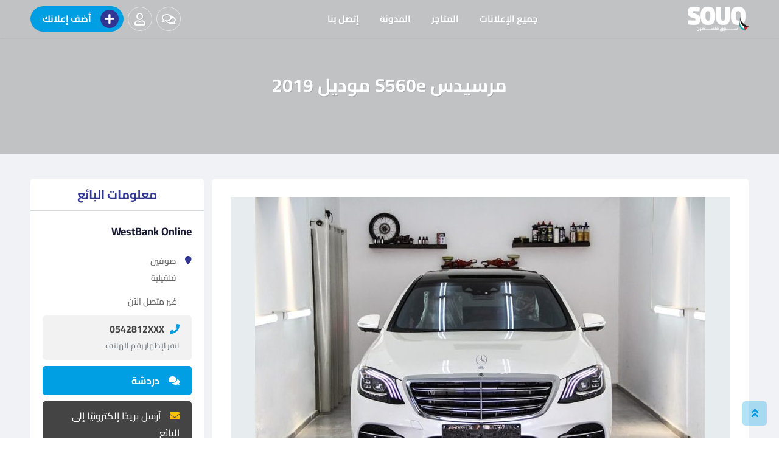

--- FILE ---
content_type: text/html; charset=UTF-8
request_url: https://souqps.com/listing/%D9%85%D8%B1%D8%B3%D9%8A%D8%AF%D8%B3-s560e-%D9%85%D9%88%D8%AF%D9%8A%D9%84-2019/
body_size: 47100
content:
<!DOCTYPE html>
<html dir="rtl" lang="ar"
	prefix="og: https://ogp.me/ns#" >
<head><meta charset="UTF-8"><script>if(navigator.userAgent.match(/MSIE|Internet Explorer/i)||navigator.userAgent.match(/Trident\/7\..*?rv:11/i)){var href=document.location.href;if(!href.match(/[?&]nowprocket/)){if(href.indexOf("?")==-1){if(href.indexOf("#")==-1){document.location.href=href+"?nowprocket=1"}else{document.location.href=href.replace("#","?nowprocket=1#")}}else{if(href.indexOf("#")==-1){document.location.href=href+"&nowprocket=1"}else{document.location.href=href.replace("#","&nowprocket=1#")}}}}</script><script>(()=>{class RocketLazyLoadScripts{constructor(){this.v="2.0.3",this.userEvents=["keydown","keyup","mousedown","mouseup","mousemove","mouseover","mouseenter","mouseout","mouseleave","touchmove","touchstart","touchend","touchcancel","wheel","click","dblclick","input","visibilitychange"],this.attributeEvents=["onblur","onclick","oncontextmenu","ondblclick","onfocus","onmousedown","onmouseenter","onmouseleave","onmousemove","onmouseout","onmouseover","onmouseup","onmousewheel","onscroll","onsubmit"]}async t(){this.i(),this.o(),/iP(ad|hone)/.test(navigator.userAgent)&&this.h(),this.u(),this.l(this),this.m(),this.k(this),this.p(this),this._(),await Promise.all([this.R(),this.L()]),this.lastBreath=Date.now(),this.S(this),this.P(),this.D(),this.O(),this.M(),await this.C(this.delayedScripts.normal),await this.C(this.delayedScripts.defer),await this.C(this.delayedScripts.async),this.F("domReady"),await this.T(),await this.j(),await this.I(),this.F("windowLoad"),await this.A(),window.dispatchEvent(new Event("rocket-allScriptsLoaded")),this.everythingLoaded=!0,this.lastTouchEnd&&await new Promise((t=>setTimeout(t,500-Date.now()+this.lastTouchEnd))),this.H(),this.F("all"),this.U(),this.W()}i(){this.CSPIssue=sessionStorage.getItem("rocketCSPIssue"),document.addEventListener("securitypolicyviolation",(t=>{this.CSPIssue||"script-src-elem"!==t.violatedDirective||"data"!==t.blockedURI||(this.CSPIssue=!0,sessionStorage.setItem("rocketCSPIssue",!0))}),{isRocket:!0})}o(){window.addEventListener("pageshow",(t=>{this.persisted=t.persisted,this.realWindowLoadedFired=!0}),{isRocket:!0}),window.addEventListener("pagehide",(()=>{this.onFirstUserAction=null}),{isRocket:!0})}h(){let t;function e(e){t=e}window.addEventListener("touchstart",e,{isRocket:!0}),window.addEventListener("touchend",(function i(o){Math.abs(o.changedTouches[0].pageX-t.changedTouches[0].pageX)<10&&Math.abs(o.changedTouches[0].pageY-t.changedTouches[0].pageY)<10&&o.timeStamp-t.timeStamp<200&&(o.target.dispatchEvent(new PointerEvent("click",{target:o.target,bubbles:!0,cancelable:!0,detail:1})),event.preventDefault(),window.removeEventListener("touchstart",e,{isRocket:!0}),window.removeEventListener("touchend",i,{isRocket:!0}))}),{isRocket:!0})}q(t){this.userActionTriggered||("mousemove"!==t.type||this.firstMousemoveIgnored?"keyup"===t.type||"mouseover"===t.type||"mouseout"===t.type||(this.userActionTriggered=!0,this.onFirstUserAction&&this.onFirstUserAction()):this.firstMousemoveIgnored=!0),"click"===t.type&&t.preventDefault(),this.savedUserEvents.length>0&&(t.stopPropagation(),t.stopImmediatePropagation()),"touchstart"===this.lastEvent&&"touchend"===t.type&&(this.lastTouchEnd=Date.now()),"click"===t.type&&(this.lastTouchEnd=0),this.lastEvent=t.type,this.savedUserEvents.push(t)}u(){this.savedUserEvents=[],this.userEventHandler=this.q.bind(this),this.userEvents.forEach((t=>window.addEventListener(t,this.userEventHandler,{passive:!1,isRocket:!0})))}U(){this.userEvents.forEach((t=>window.removeEventListener(t,this.userEventHandler,{passive:!1,isRocket:!0}))),this.savedUserEvents.forEach((t=>{t.target.dispatchEvent(new window[t.constructor.name](t.type,t))}))}m(){this.eventsMutationObserver=new MutationObserver((t=>{const e="return false";for(const i of t){if("attributes"===i.type){const t=i.target.getAttribute(i.attributeName);t&&t!==e&&(i.target.setAttribute("data-rocket-"+i.attributeName,t),i.target["rocket"+i.attributeName]=new Function("event",t),i.target.setAttribute(i.attributeName,e))}"childList"===i.type&&i.addedNodes.forEach((t=>{if(t.nodeType===Node.ELEMENT_NODE)for(const i of t.attributes)this.attributeEvents.includes(i.name)&&i.value&&""!==i.value&&(t.setAttribute("data-rocket-"+i.name,i.value),t["rocket"+i.name]=new Function("event",i.value),t.setAttribute(i.name,e))}))}})),this.eventsMutationObserver.observe(document,{subtree:!0,childList:!0,attributeFilter:this.attributeEvents})}H(){this.eventsMutationObserver.disconnect(),this.attributeEvents.forEach((t=>{document.querySelectorAll("[data-rocket-"+t+"]").forEach((e=>{e.setAttribute(t,e.getAttribute("data-rocket-"+t)),e.removeAttribute("data-rocket-"+t)}))}))}k(t){Object.defineProperty(HTMLElement.prototype,"onclick",{get(){return this.rocketonclick||null},set(e){this.rocketonclick=e,this.setAttribute(t.everythingLoaded?"onclick":"data-rocket-onclick","this.rocketonclick(event)")}})}S(t){function e(e,i){let o=e[i];e[i]=null,Object.defineProperty(e,i,{get:()=>o,set(s){t.everythingLoaded?o=s:e["rocket"+i]=o=s}})}e(document,"onreadystatechange"),e(window,"onload"),e(window,"onpageshow");try{Object.defineProperty(document,"readyState",{get:()=>t.rocketReadyState,set(e){t.rocketReadyState=e},configurable:!0}),document.readyState="loading"}catch(t){console.log("WPRocket DJE readyState conflict, bypassing")}}l(t){this.originalAddEventListener=EventTarget.prototype.addEventListener,this.originalRemoveEventListener=EventTarget.prototype.removeEventListener,this.savedEventListeners=[],EventTarget.prototype.addEventListener=function(e,i,o){o&&o.isRocket||!t.B(e,this)&&!t.userEvents.includes(e)||t.B(e,this)&&!t.userActionTriggered||e.startsWith("rocket-")||t.everythingLoaded?t.originalAddEventListener.call(this,e,i,o):t.savedEventListeners.push({target:this,remove:!1,type:e,func:i,options:o})},EventTarget.prototype.removeEventListener=function(e,i,o){o&&o.isRocket||!t.B(e,this)&&!t.userEvents.includes(e)||t.B(e,this)&&!t.userActionTriggered||e.startsWith("rocket-")||t.everythingLoaded?t.originalRemoveEventListener.call(this,e,i,o):t.savedEventListeners.push({target:this,remove:!0,type:e,func:i,options:o})}}F(t){"all"===t&&(EventTarget.prototype.addEventListener=this.originalAddEventListener,EventTarget.prototype.removeEventListener=this.originalRemoveEventListener),this.savedEventListeners=this.savedEventListeners.filter((e=>{let i=e.type,o=e.target||window;return"domReady"===t&&"DOMContentLoaded"!==i&&"readystatechange"!==i||("windowLoad"===t&&"load"!==i&&"readystatechange"!==i&&"pageshow"!==i||(this.B(i,o)&&(i="rocket-"+i),e.remove?o.removeEventListener(i,e.func,e.options):o.addEventListener(i,e.func,e.options),!1))}))}p(t){let e;function i(e){return t.everythingLoaded?e:e.split(" ").map((t=>"load"===t||t.startsWith("load.")?"rocket-jquery-load":t)).join(" ")}function o(o){function s(e){const s=o.fn[e];o.fn[e]=o.fn.init.prototype[e]=function(){return this[0]===window&&t.userActionTriggered&&("string"==typeof arguments[0]||arguments[0]instanceof String?arguments[0]=i(arguments[0]):"object"==typeof arguments[0]&&Object.keys(arguments[0]).forEach((t=>{const e=arguments[0][t];delete arguments[0][t],arguments[0][i(t)]=e}))),s.apply(this,arguments),this}}if(o&&o.fn&&!t.allJQueries.includes(o)){const e={DOMContentLoaded:[],"rocket-DOMContentLoaded":[]};for(const t in e)document.addEventListener(t,(()=>{e[t].forEach((t=>t()))}),{isRocket:!0});o.fn.ready=o.fn.init.prototype.ready=function(i){function s(){parseInt(o.fn.jquery)>2?setTimeout((()=>i.bind(document)(o))):i.bind(document)(o)}return t.realDomReadyFired?!t.userActionTriggered||t.fauxDomReadyFired?s():e["rocket-DOMContentLoaded"].push(s):e.DOMContentLoaded.push(s),o([])},s("on"),s("one"),s("off"),t.allJQueries.push(o)}e=o}t.allJQueries=[],o(window.jQuery),Object.defineProperty(window,"jQuery",{get:()=>e,set(t){o(t)}})}P(){const t=new Map;document.write=document.writeln=function(e){const i=document.currentScript,o=document.createRange(),s=i.parentElement;let n=t.get(i);void 0===n&&(n=i.nextSibling,t.set(i,n));const c=document.createDocumentFragment();o.setStart(c,0),c.appendChild(o.createContextualFragment(e)),s.insertBefore(c,n)}}async R(){return new Promise((t=>{this.userActionTriggered?t():this.onFirstUserAction=t}))}async L(){return new Promise((t=>{document.addEventListener("DOMContentLoaded",(()=>{this.realDomReadyFired=!0,t()}),{isRocket:!0})}))}async I(){return this.realWindowLoadedFired?Promise.resolve():new Promise((t=>{window.addEventListener("load",t,{isRocket:!0})}))}M(){this.pendingScripts=[];this.scriptsMutationObserver=new MutationObserver((t=>{for(const e of t)e.addedNodes.forEach((t=>{"SCRIPT"!==t.tagName||t.noModule||t.isWPRocket||this.pendingScripts.push({script:t,promise:new Promise((e=>{const i=()=>{const i=this.pendingScripts.findIndex((e=>e.script===t));i>=0&&this.pendingScripts.splice(i,1),e()};t.addEventListener("load",i,{isRocket:!0}),t.addEventListener("error",i,{isRocket:!0}),setTimeout(i,1e3)}))})}))})),this.scriptsMutationObserver.observe(document,{childList:!0,subtree:!0})}async j(){await this.J(),this.pendingScripts.length?(await this.pendingScripts[0].promise,await this.j()):this.scriptsMutationObserver.disconnect()}D(){this.delayedScripts={normal:[],async:[],defer:[]},document.querySelectorAll("script[type$=rocketlazyloadscript]").forEach((t=>{t.hasAttribute("data-rocket-src")?t.hasAttribute("async")&&!1!==t.async?this.delayedScripts.async.push(t):t.hasAttribute("defer")&&!1!==t.defer||"module"===t.getAttribute("data-rocket-type")?this.delayedScripts.defer.push(t):this.delayedScripts.normal.push(t):this.delayedScripts.normal.push(t)}))}async _(){await this.L();let t=[];document.querySelectorAll("script[type$=rocketlazyloadscript][data-rocket-src]").forEach((e=>{let i=e.getAttribute("data-rocket-src");if(i&&!i.startsWith("data:")){i.startsWith("//")&&(i=location.protocol+i);try{const o=new URL(i).origin;o!==location.origin&&t.push({src:o,crossOrigin:e.crossOrigin||"module"===e.getAttribute("data-rocket-type")})}catch(t){}}})),t=[...new Map(t.map((t=>[JSON.stringify(t),t]))).values()],this.N(t,"preconnect")}async $(t){if(await this.G(),!0!==t.noModule||!("noModule"in HTMLScriptElement.prototype))return new Promise((e=>{let i;function o(){(i||t).setAttribute("data-rocket-status","executed"),e()}try{if(navigator.userAgent.includes("Firefox/")||""===navigator.vendor||this.CSPIssue)i=document.createElement("script"),[...t.attributes].forEach((t=>{let e=t.nodeName;"type"!==e&&("data-rocket-type"===e&&(e="type"),"data-rocket-src"===e&&(e="src"),i.setAttribute(e,t.nodeValue))})),t.text&&(i.text=t.text),t.nonce&&(i.nonce=t.nonce),i.hasAttribute("src")?(i.addEventListener("load",o,{isRocket:!0}),i.addEventListener("error",(()=>{i.setAttribute("data-rocket-status","failed-network"),e()}),{isRocket:!0}),setTimeout((()=>{i.isConnected||e()}),1)):(i.text=t.text,o()),i.isWPRocket=!0,t.parentNode.replaceChild(i,t);else{const i=t.getAttribute("data-rocket-type"),s=t.getAttribute("data-rocket-src");i?(t.type=i,t.removeAttribute("data-rocket-type")):t.removeAttribute("type"),t.addEventListener("load",o,{isRocket:!0}),t.addEventListener("error",(i=>{this.CSPIssue&&i.target.src.startsWith("data:")?(console.log("WPRocket: CSP fallback activated"),t.removeAttribute("src"),this.$(t).then(e)):(t.setAttribute("data-rocket-status","failed-network"),e())}),{isRocket:!0}),s?(t.fetchPriority="high",t.removeAttribute("data-rocket-src"),t.src=s):t.src="data:text/javascript;base64,"+window.btoa(unescape(encodeURIComponent(t.text)))}}catch(i){t.setAttribute("data-rocket-status","failed-transform"),e()}}));t.setAttribute("data-rocket-status","skipped")}async C(t){const e=t.shift();return e?(e.isConnected&&await this.$(e),this.C(t)):Promise.resolve()}O(){this.N([...this.delayedScripts.normal,...this.delayedScripts.defer,...this.delayedScripts.async],"preload")}N(t,e){this.trash=this.trash||[];let i=!0;var o=document.createDocumentFragment();t.forEach((t=>{const s=t.getAttribute&&t.getAttribute("data-rocket-src")||t.src;if(s&&!s.startsWith("data:")){const n=document.createElement("link");n.href=s,n.rel=e,"preconnect"!==e&&(n.as="script",n.fetchPriority=i?"high":"low"),t.getAttribute&&"module"===t.getAttribute("data-rocket-type")&&(n.crossOrigin=!0),t.crossOrigin&&(n.crossOrigin=t.crossOrigin),t.integrity&&(n.integrity=t.integrity),t.nonce&&(n.nonce=t.nonce),o.appendChild(n),this.trash.push(n),i=!1}})),document.head.appendChild(o)}W(){this.trash.forEach((t=>t.remove()))}async T(){try{document.readyState="interactive"}catch(t){}this.fauxDomReadyFired=!0;try{await this.G(),document.dispatchEvent(new Event("rocket-readystatechange")),await this.G(),document.rocketonreadystatechange&&document.rocketonreadystatechange(),await this.G(),document.dispatchEvent(new Event("rocket-DOMContentLoaded")),await this.G(),window.dispatchEvent(new Event("rocket-DOMContentLoaded"))}catch(t){console.error(t)}}async A(){try{document.readyState="complete"}catch(t){}try{await this.G(),document.dispatchEvent(new Event("rocket-readystatechange")),await this.G(),document.rocketonreadystatechange&&document.rocketonreadystatechange(),await this.G(),window.dispatchEvent(new Event("rocket-load")),await this.G(),window.rocketonload&&window.rocketonload(),await this.G(),this.allJQueries.forEach((t=>t(window).trigger("rocket-jquery-load"))),await this.G();const t=new Event("rocket-pageshow");t.persisted=this.persisted,window.dispatchEvent(t),await this.G(),window.rocketonpageshow&&window.rocketonpageshow({persisted:this.persisted})}catch(t){console.error(t)}}async G(){Date.now()-this.lastBreath>45&&(await this.J(),this.lastBreath=Date.now())}async J(){return document.hidden?new Promise((t=>setTimeout(t))):new Promise((t=>requestAnimationFrame(t)))}B(t,e){return e===document&&"readystatechange"===t||(e===document&&"DOMContentLoaded"===t||(e===window&&"DOMContentLoaded"===t||(e===window&&"load"===t||e===window&&"pageshow"===t)))}static run(){(new RocketLazyLoadScripts).t()}}RocketLazyLoadScripts.run()})();</script>
	
	<meta name="viewport" content="width=device-width, initial-scale=1.0">
	<link rel="profile" href="https://gmpg.org/xfn/11" />
	<title>مرسيدس S560e موديل 2019 - سوق فلسطين الإلكتروني</title>
<link data-wpr-hosted-gf-parameters="family=Roboto%3A400%2C500%2C700%7CNunito%3A400%2C600%2C700%2C800%7CCairo%3A500%2C700&display=swap" href="https://souqps.com/wp-content/cache/fonts/1/google-fonts/css/2/c/6/9c0101a26929fd5a5d2b04a790ea7.css" rel="stylesheet">

		<!-- All in One SEO Pro 4.2.7 - aioseo.com -->
		<meta name="description" content="مرسيدس S560e موديل سنة 2019 سيارة اصل شركة وتحت الكفالة" />
		<meta name="robots" content="max-image-preview:large" />
		<link rel="canonical" href="https://souqps.com/listing/%d9%85%d8%b1%d8%b3%d9%8a%d8%af%d8%b3-s560e-%d9%85%d9%88%d8%af%d9%8a%d9%84-2019/" />
		<meta name="generator" content="All in One SEO Pro (AIOSEO) 4.2.7 " />
		<meta property="og:locale" content="ar_AR" />
		<meta property="og:site_name" content="سوق فلسطين الإلكتروني - السوق الأحدث تكنولوجياً في فلسطين" />
		<meta property="og:type" content="article" />
		<meta property="og:title" content="مرسيدس S560e موديل 2019 - سوق فلسطين الإلكتروني" />
		<meta property="og:description" content="مرسيدس S560e موديل سنة 2019 سيارة اصل شركة وتحت الكفالة" />
		<meta property="og:url" content="https://souqps.com/listing/%d9%85%d8%b1%d8%b3%d9%8a%d8%af%d8%b3-s560e-%d9%85%d9%88%d8%af%d9%8a%d9%84-2019/" />
		<meta property="og:image" content="https://souqps.com/wp-content/uploads/classified-listing/2023/04/343697664_584827577078287_6585990919374101495_n.jpg" />
		<meta property="og:image:secure_url" content="https://souqps.com/wp-content/uploads/classified-listing/2023/04/343697664_584827577078287_6585990919374101495_n.jpg" />
		<meta property="og:image:width" content="768" />
		<meta property="og:image:height" content="960" />
		<meta property="article:published_time" content="2023-04-26T09:30:39+00:00" />
		<meta property="article:modified_time" content="2023-04-27T16:44:14+00:00" />
		<meta property="article:publisher" content="https://www.facebook.com/souqpscom" />
		<meta name="twitter:card" content="summary_large_image" />
		<meta name="twitter:title" content="مرسيدس S560e موديل 2019 - سوق فلسطين الإلكتروني" />
		<meta name="twitter:description" content="مرسيدس S560e موديل سنة 2019 سيارة اصل شركة وتحت الكفالة" />
		<meta name="twitter:image" content="https://souqps.com/wp-content/uploads/classified-listing/2023/04/343697664_584827577078287_6585990919374101495_n.jpg" />
		<!-- All in One SEO Pro -->

<noscript><style>#preloader{display:none;}</style></noscript><meta property="og:url" content="https://souqps.com/listing/%D9%85%D8%B1%D8%B3%D9%8A%D8%AF%D8%B3-s560e-%D9%85%D9%88%D8%AF%D9%8A%D9%84-2019/" /><meta property="og:type" content="article" /><meta property="og:title" content="مرسيدس S560e موديل 2019" /><meta property="og:description" content="مرسيدس S560e موديل سنة 2019 سيارة اصل شركة وتحت الكفالة" /><meta property="og:image" content="https://souqps.com/wp-content/uploads/classified-listing/2023/04/343349144_3491698497815857_8102359390132674211_n.jpg" /><meta property="og:site_name" content="سوق فلسطين الإلكتروني" /><meta name="twitter:card" content="summary" /><link rel='dns-prefetch' href='//fonts.googleapis.com' />
<link href='https://fonts.gstatic.com' crossorigin rel='preconnect' />
<link rel="alternate" type="application/rss+xml" title="سوق فلسطين الإلكتروني &laquo; الخلاصة" href="https://souqps.com/feed/" />
<link rel="alternate" type="application/rss+xml" title="سوق فلسطين الإلكتروني &laquo; خلاصة التعليقات" href="https://souqps.com/comments/feed/" />
<link rel="alternate" type="application/rss+xml" title="سوق فلسطين الإلكتروني &laquo; مرسيدس S560e موديل 2019 خلاصة التعليقات" href="https://souqps.com/listing/%d9%85%d8%b1%d8%b3%d9%8a%d8%af%d8%b3-s560e-%d9%85%d9%88%d8%af%d9%8a%d9%84-2019/feed/" />
<style type="text/css">
img.wp-smiley,
img.emoji {
	display: inline !important;
	border: none !important;
	box-shadow: none !important;
	height: 1em !important;
	width: 1em !important;
	margin: 0 0.07em !important;
	vertical-align: -0.1em !important;
	background: none !important;
	padding: 0 !important;
}
</style>
	<link data-minify="1" rel='stylesheet' id='rtcl-public-css' href='https://souqps.com/wp-content/cache/background-css/1/souqps.com/wp-content/cache/min/1/wp-content/plugins/classified-listing/assets/css/rtcl-public.min.css?ver=1754372514&wpr_t=1768560221' type='text/css' media='all' />
<style id='rtcl-public-inline-css' type='text/css'>
:root{--rtcl-primary-color:#009fe3;--rtcl-link-color:#009fe3;--rtcl-link-hover-color:#313693;--rtcl-button-bg-color:#009fe3;--rtcl-button-color:#ffffff;--rtcl-button-hover-bg-color:#313693;--rtcl-button-hover-color:#ffffff;--rtcl-badge-new-bg-color:#e7291e;--rtcl-badge-top-bg-color:#17a2b8;--rtcl-badge-top-color:#ffffff;}
.rtcl .rtcl-icon, 
							.rtcl-chat-form button.rtcl-chat-send, 
							.rtcl-chat-container a.rtcl-chat-card-link .rtcl-cc-content .rtcl-cc-listing-amount,
							.rtcl-chat-container ul.rtcl-messages-list .rtcl-message span.read-receipt-status .rtcl-icon.rtcl-read{color: #009fe3;}#rtcl-chat-modal {background-color: var(--rtcl-primary-color); border-color: var(--rtcl-primary-color)}#rtcl-compare-btn-wrap a.rtcl-compare-btn, .rtcl-btn, #rtcl-compare-panel-btn, .rtcl-chat-container .rtcl-conversations-header, .rtcl-chat-container ul.rtcl-messages-list .rtcl-message-wrap.own-message .rtcl-message-text, .rtcl-sold-out {background : var(--rtcl-primary-color);}.rtcl a{ color: var(--rtcl-link-color)}.rtcl a:hover{ color: var(--rtcl-link-hover-color)}.rtcl .btn{ background-color: var(--rtcl-button-bg-color); border-color:var(--rtcl-button-bg-color); }.rtcl .btn{ color: var(--rtcl-button-color); }[class*=rtcl-slider] [class*=swiper-button-],.rtcl-carousel-slider [class*=swiper-button-] { color: var(--rtcl-button-color); }.rtcl-pagination ul.page-numbers li span.page-numbers.current,.rtcl-pagination ul.page-numbers li a.page-numbers:hover{ background-color: var(--rtcl-button-hover-bg-color); }.rtcl .btn:hover{ background-color: var(--rtcl-button-hover-bg-color); border-color: var(--rtcl-button-hover-bg-color); }.rtcl-pagination ul.page-numbers li a.page-numbers:hover, .rtcl-pagination ul.page-numbers li span.page-numbers.current{ color: var(--rtcl-button-hover-color); }.rtcl .btn:hover{ color: var(--rtcl-button-hover-color)}[class*=rtcl-slider] [class*=swiper-button-],.rtcl-carousel-slider [class*=swiper-button-]:hover { color: var(--rtcl-button-hover-color); }.rtcl .rtcl-stores .rtcl-store-item:hover div.item-content{background-color: #009fe3;}
</style>
<link rel='stylesheet' id='wp-block-library-rtl-css' href='https://souqps.com/wp-includes/css/dist/block-library/style-rtl.min.css?ver=6.1.9' type='text/css' media='all' />
<style id='wp-block-library-theme-inline-css' type='text/css'>
.wp-block-audio figcaption{color:#555;font-size:13px;text-align:center}.is-dark-theme .wp-block-audio figcaption{color:hsla(0,0%,100%,.65)}.wp-block-audio{margin:0 0 1em}.wp-block-code{border:1px solid #ccc;border-radius:4px;font-family:Menlo,Consolas,monaco,monospace;padding:.8em 1em}.wp-block-embed figcaption{color:#555;font-size:13px;text-align:center}.is-dark-theme .wp-block-embed figcaption{color:hsla(0,0%,100%,.65)}.wp-block-embed{margin:0 0 1em}.blocks-gallery-caption{color:#555;font-size:13px;text-align:center}.is-dark-theme .blocks-gallery-caption{color:hsla(0,0%,100%,.65)}.wp-block-image figcaption{color:#555;font-size:13px;text-align:center}.is-dark-theme .wp-block-image figcaption{color:hsla(0,0%,100%,.65)}.wp-block-image{margin:0 0 1em}.wp-block-pullquote{border-top:4px solid;border-bottom:4px solid;margin-bottom:1.75em;color:currentColor}.wp-block-pullquote__citation,.wp-block-pullquote cite,.wp-block-pullquote footer{color:currentColor;text-transform:uppercase;font-size:.8125em;font-style:normal}.wp-block-quote{border-left:.25em solid;margin:0 0 1.75em;padding-left:1em}.wp-block-quote cite,.wp-block-quote footer{color:currentColor;font-size:.8125em;position:relative;font-style:normal}.wp-block-quote.has-text-align-right{border-left:none;border-right:.25em solid;padding-left:0;padding-right:1em}.wp-block-quote.has-text-align-center{border:none;padding-left:0}.wp-block-quote.is-large,.wp-block-quote.is-style-large,.wp-block-quote.is-style-plain{border:none}.wp-block-search .wp-block-search__label{font-weight:700}.wp-block-search__button{border:1px solid #ccc;padding:.375em .625em}:where(.wp-block-group.has-background){padding:1.25em 2.375em}.wp-block-separator.has-css-opacity{opacity:.4}.wp-block-separator{border:none;border-bottom:2px solid;margin-left:auto;margin-right:auto}.wp-block-separator.has-alpha-channel-opacity{opacity:1}.wp-block-separator:not(.is-style-wide):not(.is-style-dots){width:100px}.wp-block-separator.has-background:not(.is-style-dots){border-bottom:none;height:1px}.wp-block-separator.has-background:not(.is-style-wide):not(.is-style-dots){height:2px}.wp-block-table{margin:"0 0 1em 0"}.wp-block-table thead{border-bottom:3px solid}.wp-block-table tfoot{border-top:3px solid}.wp-block-table td,.wp-block-table th{word-break:normal}.wp-block-table figcaption{color:#555;font-size:13px;text-align:center}.is-dark-theme .wp-block-table figcaption{color:hsla(0,0%,100%,.65)}.wp-block-video figcaption{color:#555;font-size:13px;text-align:center}.is-dark-theme .wp-block-video figcaption{color:hsla(0,0%,100%,.65)}.wp-block-video{margin:0 0 1em}.wp-block-template-part.has-background{padding:1.25em 2.375em;margin-top:0;margin-bottom:0}
</style>
<link rel='stylesheet' id='classic-theme-styles-css' href='https://souqps.com/wp-includes/css/classic-themes.min.css?ver=1' type='text/css' media='all' />
<style id='global-styles-inline-css' type='text/css'>
body{--wp--preset--color--black: #000000;--wp--preset--color--cyan-bluish-gray: #abb8c3;--wp--preset--color--white: #ffffff;--wp--preset--color--pale-pink: #f78da7;--wp--preset--color--vivid-red: #cf2e2e;--wp--preset--color--luminous-vivid-orange: #ff6900;--wp--preset--color--luminous-vivid-amber: #fcb900;--wp--preset--color--light-green-cyan: #7bdcb5;--wp--preset--color--vivid-green-cyan: #00d084;--wp--preset--color--pale-cyan-blue: #8ed1fc;--wp--preset--color--vivid-cyan-blue: #0693e3;--wp--preset--color--vivid-purple: #9b51e0;--wp--preset--gradient--vivid-cyan-blue-to-vivid-purple: linear-gradient(135deg,rgba(6,147,227,1) 0%,rgb(155,81,224) 100%);--wp--preset--gradient--light-green-cyan-to-vivid-green-cyan: linear-gradient(135deg,rgb(122,220,180) 0%,rgb(0,208,130) 100%);--wp--preset--gradient--luminous-vivid-amber-to-luminous-vivid-orange: linear-gradient(135deg,rgba(252,185,0,1) 0%,rgba(255,105,0,1) 100%);--wp--preset--gradient--luminous-vivid-orange-to-vivid-red: linear-gradient(135deg,rgba(255,105,0,1) 0%,rgb(207,46,46) 100%);--wp--preset--gradient--very-light-gray-to-cyan-bluish-gray: linear-gradient(135deg,rgb(238,238,238) 0%,rgb(169,184,195) 100%);--wp--preset--gradient--cool-to-warm-spectrum: linear-gradient(135deg,rgb(74,234,220) 0%,rgb(151,120,209) 20%,rgb(207,42,186) 40%,rgb(238,44,130) 60%,rgb(251,105,98) 80%,rgb(254,248,76) 100%);--wp--preset--gradient--blush-light-purple: linear-gradient(135deg,rgb(255,206,236) 0%,rgb(152,150,240) 100%);--wp--preset--gradient--blush-bordeaux: linear-gradient(135deg,rgb(254,205,165) 0%,rgb(254,45,45) 50%,rgb(107,0,62) 100%);--wp--preset--gradient--luminous-dusk: linear-gradient(135deg,rgb(255,203,112) 0%,rgb(199,81,192) 50%,rgb(65,88,208) 100%);--wp--preset--gradient--pale-ocean: linear-gradient(135deg,rgb(255,245,203) 0%,rgb(182,227,212) 50%,rgb(51,167,181) 100%);--wp--preset--gradient--electric-grass: linear-gradient(135deg,rgb(202,248,128) 0%,rgb(113,206,126) 100%);--wp--preset--gradient--midnight: linear-gradient(135deg,rgb(2,3,129) 0%,rgb(40,116,252) 100%);--wp--preset--duotone--dark-grayscale: url('#wp-duotone-dark-grayscale');--wp--preset--duotone--grayscale: url('#wp-duotone-grayscale');--wp--preset--duotone--purple-yellow: url('#wp-duotone-purple-yellow');--wp--preset--duotone--blue-red: url('#wp-duotone-blue-red');--wp--preset--duotone--midnight: url('#wp-duotone-midnight');--wp--preset--duotone--magenta-yellow: url('#wp-duotone-magenta-yellow');--wp--preset--duotone--purple-green: url('#wp-duotone-purple-green');--wp--preset--duotone--blue-orange: url('#wp-duotone-blue-orange');--wp--preset--font-size--small: 13px;--wp--preset--font-size--medium: 20px;--wp--preset--font-size--large: 36px;--wp--preset--font-size--x-large: 42px;--wp--preset--spacing--20: 0.44rem;--wp--preset--spacing--30: 0.67rem;--wp--preset--spacing--40: 1rem;--wp--preset--spacing--50: 1.5rem;--wp--preset--spacing--60: 2.25rem;--wp--preset--spacing--70: 3.38rem;--wp--preset--spacing--80: 5.06rem;}:where(.is-layout-flex){gap: 0.5em;}body .is-layout-flow > .alignleft{float: left;margin-inline-start: 0;margin-inline-end: 2em;}body .is-layout-flow > .alignright{float: right;margin-inline-start: 2em;margin-inline-end: 0;}body .is-layout-flow > .aligncenter{margin-left: auto !important;margin-right: auto !important;}body .is-layout-constrained > .alignleft{float: left;margin-inline-start: 0;margin-inline-end: 2em;}body .is-layout-constrained > .alignright{float: right;margin-inline-start: 2em;margin-inline-end: 0;}body .is-layout-constrained > .aligncenter{margin-left: auto !important;margin-right: auto !important;}body .is-layout-constrained > :where(:not(.alignleft):not(.alignright):not(.alignfull)){max-width: var(--wp--style--global--content-size);margin-left: auto !important;margin-right: auto !important;}body .is-layout-constrained > .alignwide{max-width: var(--wp--style--global--wide-size);}body .is-layout-flex{display: flex;}body .is-layout-flex{flex-wrap: wrap;align-items: center;}body .is-layout-flex > *{margin: 0;}:where(.wp-block-columns.is-layout-flex){gap: 2em;}.has-black-color{color: var(--wp--preset--color--black) !important;}.has-cyan-bluish-gray-color{color: var(--wp--preset--color--cyan-bluish-gray) !important;}.has-white-color{color: var(--wp--preset--color--white) !important;}.has-pale-pink-color{color: var(--wp--preset--color--pale-pink) !important;}.has-vivid-red-color{color: var(--wp--preset--color--vivid-red) !important;}.has-luminous-vivid-orange-color{color: var(--wp--preset--color--luminous-vivid-orange) !important;}.has-luminous-vivid-amber-color{color: var(--wp--preset--color--luminous-vivid-amber) !important;}.has-light-green-cyan-color{color: var(--wp--preset--color--light-green-cyan) !important;}.has-vivid-green-cyan-color{color: var(--wp--preset--color--vivid-green-cyan) !important;}.has-pale-cyan-blue-color{color: var(--wp--preset--color--pale-cyan-blue) !important;}.has-vivid-cyan-blue-color{color: var(--wp--preset--color--vivid-cyan-blue) !important;}.has-vivid-purple-color{color: var(--wp--preset--color--vivid-purple) !important;}.has-black-background-color{background-color: var(--wp--preset--color--black) !important;}.has-cyan-bluish-gray-background-color{background-color: var(--wp--preset--color--cyan-bluish-gray) !important;}.has-white-background-color{background-color: var(--wp--preset--color--white) !important;}.has-pale-pink-background-color{background-color: var(--wp--preset--color--pale-pink) !important;}.has-vivid-red-background-color{background-color: var(--wp--preset--color--vivid-red) !important;}.has-luminous-vivid-orange-background-color{background-color: var(--wp--preset--color--luminous-vivid-orange) !important;}.has-luminous-vivid-amber-background-color{background-color: var(--wp--preset--color--luminous-vivid-amber) !important;}.has-light-green-cyan-background-color{background-color: var(--wp--preset--color--light-green-cyan) !important;}.has-vivid-green-cyan-background-color{background-color: var(--wp--preset--color--vivid-green-cyan) !important;}.has-pale-cyan-blue-background-color{background-color: var(--wp--preset--color--pale-cyan-blue) !important;}.has-vivid-cyan-blue-background-color{background-color: var(--wp--preset--color--vivid-cyan-blue) !important;}.has-vivid-purple-background-color{background-color: var(--wp--preset--color--vivid-purple) !important;}.has-black-border-color{border-color: var(--wp--preset--color--black) !important;}.has-cyan-bluish-gray-border-color{border-color: var(--wp--preset--color--cyan-bluish-gray) !important;}.has-white-border-color{border-color: var(--wp--preset--color--white) !important;}.has-pale-pink-border-color{border-color: var(--wp--preset--color--pale-pink) !important;}.has-vivid-red-border-color{border-color: var(--wp--preset--color--vivid-red) !important;}.has-luminous-vivid-orange-border-color{border-color: var(--wp--preset--color--luminous-vivid-orange) !important;}.has-luminous-vivid-amber-border-color{border-color: var(--wp--preset--color--luminous-vivid-amber) !important;}.has-light-green-cyan-border-color{border-color: var(--wp--preset--color--light-green-cyan) !important;}.has-vivid-green-cyan-border-color{border-color: var(--wp--preset--color--vivid-green-cyan) !important;}.has-pale-cyan-blue-border-color{border-color: var(--wp--preset--color--pale-cyan-blue) !important;}.has-vivid-cyan-blue-border-color{border-color: var(--wp--preset--color--vivid-cyan-blue) !important;}.has-vivid-purple-border-color{border-color: var(--wp--preset--color--vivid-purple) !important;}.has-vivid-cyan-blue-to-vivid-purple-gradient-background{background: var(--wp--preset--gradient--vivid-cyan-blue-to-vivid-purple) !important;}.has-light-green-cyan-to-vivid-green-cyan-gradient-background{background: var(--wp--preset--gradient--light-green-cyan-to-vivid-green-cyan) !important;}.has-luminous-vivid-amber-to-luminous-vivid-orange-gradient-background{background: var(--wp--preset--gradient--luminous-vivid-amber-to-luminous-vivid-orange) !important;}.has-luminous-vivid-orange-to-vivid-red-gradient-background{background: var(--wp--preset--gradient--luminous-vivid-orange-to-vivid-red) !important;}.has-very-light-gray-to-cyan-bluish-gray-gradient-background{background: var(--wp--preset--gradient--very-light-gray-to-cyan-bluish-gray) !important;}.has-cool-to-warm-spectrum-gradient-background{background: var(--wp--preset--gradient--cool-to-warm-spectrum) !important;}.has-blush-light-purple-gradient-background{background: var(--wp--preset--gradient--blush-light-purple) !important;}.has-blush-bordeaux-gradient-background{background: var(--wp--preset--gradient--blush-bordeaux) !important;}.has-luminous-dusk-gradient-background{background: var(--wp--preset--gradient--luminous-dusk) !important;}.has-pale-ocean-gradient-background{background: var(--wp--preset--gradient--pale-ocean) !important;}.has-electric-grass-gradient-background{background: var(--wp--preset--gradient--electric-grass) !important;}.has-midnight-gradient-background{background: var(--wp--preset--gradient--midnight) !important;}.has-small-font-size{font-size: var(--wp--preset--font-size--small) !important;}.has-medium-font-size{font-size: var(--wp--preset--font-size--medium) !important;}.has-large-font-size{font-size: var(--wp--preset--font-size--large) !important;}.has-x-large-font-size{font-size: var(--wp--preset--font-size--x-large) !important;}
.wp-block-navigation a:where(:not(.wp-element-button)){color: inherit;}
:where(.wp-block-columns.is-layout-flex){gap: 2em;}
.wp-block-pullquote{font-size: 1.5em;line-height: 1.6;}
</style>
<style id='extendify-gutenberg-patterns-and-templates-utilities-inline-css' type='text/css'>
.ext-absolute {
  position: absolute !important;
}

.ext-relative {
  position: relative !important;
}

.ext-top-base {
  top: var(--wp--style--block-gap, 1.75rem) !important;
}

.ext-top-lg {
  top: var(--extendify--spacing--large, 3rem) !important;
}

.ext--top-base {
  top: calc(var(--wp--style--block-gap, 1.75rem) * -1) !important;
}

.ext--top-lg {
  top: calc(var(--extendify--spacing--large, 3rem) * -1) !important;
}

.ext-right-base {
  right: var(--wp--style--block-gap, 1.75rem) !important;
}

.ext-right-lg {
  right: var(--extendify--spacing--large, 3rem) !important;
}

.ext--right-base {
  right: calc(var(--wp--style--block-gap, 1.75rem) * -1) !important;
}

.ext--right-lg {
  right: calc(var(--extendify--spacing--large, 3rem) * -1) !important;
}

.ext-bottom-base {
  bottom: var(--wp--style--block-gap, 1.75rem) !important;
}

.ext-bottom-lg {
  bottom: var(--extendify--spacing--large, 3rem) !important;
}

.ext--bottom-base {
  bottom: calc(var(--wp--style--block-gap, 1.75rem) * -1) !important;
}

.ext--bottom-lg {
  bottom: calc(var(--extendify--spacing--large, 3rem) * -1) !important;
}

.ext-left-base {
  left: var(--wp--style--block-gap, 1.75rem) !important;
}

.ext-left-lg {
  left: var(--extendify--spacing--large, 3rem) !important;
}

.ext--left-base {
  left: calc(var(--wp--style--block-gap, 1.75rem) * -1) !important;
}

.ext--left-lg {
  left: calc(var(--extendify--spacing--large, 3rem) * -1) !important;
}

.ext-order-1 {
  order: 1 !important;
}

.ext-order-2 {
  order: 2 !important;
}

.ext-col-auto {
  grid-column: auto !important;
}

.ext-col-span-1 {
  grid-column: span 1 / span 1 !important;
}

.ext-col-span-2 {
  grid-column: span 2 / span 2 !important;
}

.ext-col-span-3 {
  grid-column: span 3 / span 3 !important;
}

.ext-col-span-4 {
  grid-column: span 4 / span 4 !important;
}

.ext-col-span-5 {
  grid-column: span 5 / span 5 !important;
}

.ext-col-span-6 {
  grid-column: span 6 / span 6 !important;
}

.ext-col-span-7 {
  grid-column: span 7 / span 7 !important;
}

.ext-col-span-8 {
  grid-column: span 8 / span 8 !important;
}

.ext-col-span-9 {
  grid-column: span 9 / span 9 !important;
}

.ext-col-span-10 {
  grid-column: span 10 / span 10 !important;
}

.ext-col-span-11 {
  grid-column: span 11 / span 11 !important;
}

.ext-col-span-12 {
  grid-column: span 12 / span 12 !important;
}

.ext-col-span-full {
  grid-column: 1 / -1 !important;
}

.ext-col-start-1 {
  grid-column-start: 1 !important;
}

.ext-col-start-2 {
  grid-column-start: 2 !important;
}

.ext-col-start-3 {
  grid-column-start: 3 !important;
}

.ext-col-start-4 {
  grid-column-start: 4 !important;
}

.ext-col-start-5 {
  grid-column-start: 5 !important;
}

.ext-col-start-6 {
  grid-column-start: 6 !important;
}

.ext-col-start-7 {
  grid-column-start: 7 !important;
}

.ext-col-start-8 {
  grid-column-start: 8 !important;
}

.ext-col-start-9 {
  grid-column-start: 9 !important;
}

.ext-col-start-10 {
  grid-column-start: 10 !important;
}

.ext-col-start-11 {
  grid-column-start: 11 !important;
}

.ext-col-start-12 {
  grid-column-start: 12 !important;
}

.ext-col-start-13 {
  grid-column-start: 13 !important;
}

.ext-col-start-auto {
  grid-column-start: auto !important;
}

.ext-col-end-1 {
  grid-column-end: 1 !important;
}

.ext-col-end-2 {
  grid-column-end: 2 !important;
}

.ext-col-end-3 {
  grid-column-end: 3 !important;
}

.ext-col-end-4 {
  grid-column-end: 4 !important;
}

.ext-col-end-5 {
  grid-column-end: 5 !important;
}

.ext-col-end-6 {
  grid-column-end: 6 !important;
}

.ext-col-end-7 {
  grid-column-end: 7 !important;
}

.ext-col-end-8 {
  grid-column-end: 8 !important;
}

.ext-col-end-9 {
  grid-column-end: 9 !important;
}

.ext-col-end-10 {
  grid-column-end: 10 !important;
}

.ext-col-end-11 {
  grid-column-end: 11 !important;
}

.ext-col-end-12 {
  grid-column-end: 12 !important;
}

.ext-col-end-13 {
  grid-column-end: 13 !important;
}

.ext-col-end-auto {
  grid-column-end: auto !important;
}

.ext-row-auto {
  grid-row: auto !important;
}

.ext-row-span-1 {
  grid-row: span 1 / span 1 !important;
}

.ext-row-span-2 {
  grid-row: span 2 / span 2 !important;
}

.ext-row-span-3 {
  grid-row: span 3 / span 3 !important;
}

.ext-row-span-4 {
  grid-row: span 4 / span 4 !important;
}

.ext-row-span-5 {
  grid-row: span 5 / span 5 !important;
}

.ext-row-span-6 {
  grid-row: span 6 / span 6 !important;
}

.ext-row-span-full {
  grid-row: 1 / -1 !important;
}

.ext-row-start-1 {
  grid-row-start: 1 !important;
}

.ext-row-start-2 {
  grid-row-start: 2 !important;
}

.ext-row-start-3 {
  grid-row-start: 3 !important;
}

.ext-row-start-4 {
  grid-row-start: 4 !important;
}

.ext-row-start-5 {
  grid-row-start: 5 !important;
}

.ext-row-start-6 {
  grid-row-start: 6 !important;
}

.ext-row-start-7 {
  grid-row-start: 7 !important;
}

.ext-row-start-auto {
  grid-row-start: auto !important;
}

.ext-row-end-1 {
  grid-row-end: 1 !important;
}

.ext-row-end-2 {
  grid-row-end: 2 !important;
}

.ext-row-end-3 {
  grid-row-end: 3 !important;
}

.ext-row-end-4 {
  grid-row-end: 4 !important;
}

.ext-row-end-5 {
  grid-row-end: 5 !important;
}

.ext-row-end-6 {
  grid-row-end: 6 !important;
}

.ext-row-end-7 {
  grid-row-end: 7 !important;
}

.ext-row-end-auto {
  grid-row-end: auto !important;
}

.ext-m-0:not([style*="margin"]) {
  margin: 0 !important;
}

.ext-m-auto:not([style*="margin"]) {
  margin: auto !important;
}

.ext-m-base:not([style*="margin"]) {
  margin: var(--wp--style--block-gap, 1.75rem) !important;
}

.ext-m-lg:not([style*="margin"]) {
  margin: var(--extendify--spacing--large, 3rem) !important;
}

.ext--m-base:not([style*="margin"]) {
  margin: calc(var(--wp--style--block-gap, 1.75rem) * -1) !important;
}

.ext--m-lg:not([style*="margin"]) {
  margin: calc(var(--extendify--spacing--large, 3rem) * -1) !important;
}

.ext-mx-0:not([style*="margin"]) {
  margin-left: 0 !important;
  margin-right: 0 !important;
}

.ext-mx-auto:not([style*="margin"]) {
  margin-left: auto !important;
  margin-right: auto !important;
}

.ext-mx-base:not([style*="margin"]) {
  margin-left: var(--wp--style--block-gap, 1.75rem) !important;
  margin-right: var(--wp--style--block-gap, 1.75rem) !important;
}

.ext-mx-lg:not([style*="margin"]) {
  margin-left: var(--extendify--spacing--large, 3rem) !important;
  margin-right: var(--extendify--spacing--large, 3rem) !important;
}

.ext--mx-base:not([style*="margin"]) {
  margin-left: calc(var(--wp--style--block-gap, 1.75rem) * -1) !important;
  margin-right: calc(var(--wp--style--block-gap, 1.75rem) * -1) !important;
}

.ext--mx-lg:not([style*="margin"]) {
  margin-left: calc(var(--extendify--spacing--large, 3rem) * -1) !important;
  margin-right: calc(var(--extendify--spacing--large, 3rem) * -1) !important;
}

.ext-my-0:not([style*="margin"]) {
  margin-top: 0 !important;
  margin-bottom: 0 !important;
}

.ext-my-auto:not([style*="margin"]) {
  margin-top: auto !important;
  margin-bottom: auto !important;
}

.ext-my-base:not([style*="margin"]) {
  margin-top: var(--wp--style--block-gap, 1.75rem) !important;
  margin-bottom: var(--wp--style--block-gap, 1.75rem) !important;
}

.ext-my-lg:not([style*="margin"]) {
  margin-top: var(--extendify--spacing--large, 3rem) !important;
  margin-bottom: var(--extendify--spacing--large, 3rem) !important;
}

.ext--my-base:not([style*="margin"]) {
  margin-top: calc(var(--wp--style--block-gap, 1.75rem) * -1) !important;
  margin-bottom: calc(var(--wp--style--block-gap, 1.75rem) * -1) !important;
}

.ext--my-lg:not([style*="margin"]) {
  margin-top: calc(var(--extendify--spacing--large, 3rem) * -1) !important;
  margin-bottom: calc(var(--extendify--spacing--large, 3rem) * -1) !important;
}

.ext-mt-0:not([style*="margin"]) {
  margin-top: 0 !important;
}

.ext-mt-auto:not([style*="margin"]) {
  margin-top: auto !important;
}

.ext-mt-base:not([style*="margin"]) {
  margin-top: var(--wp--style--block-gap, 1.75rem) !important;
}

.ext-mt-lg:not([style*="margin"]) {
  margin-top: var(--extendify--spacing--large, 3rem) !important;
}

.ext--mt-base:not([style*="margin"]) {
  margin-top: calc(var(--wp--style--block-gap, 1.75rem) * -1) !important;
}

.ext--mt-lg:not([style*="margin"]) {
  margin-top: calc(var(--extendify--spacing--large, 3rem) * -1) !important;
}

.ext-mr-0:not([style*="margin"]) {
  margin-right: 0 !important;
}

.ext-mr-auto:not([style*="margin"]) {
  margin-right: auto !important;
}

.ext-mr-base:not([style*="margin"]) {
  margin-right: var(--wp--style--block-gap, 1.75rem) !important;
}

.ext-mr-lg:not([style*="margin"]) {
  margin-right: var(--extendify--spacing--large, 3rem) !important;
}

.ext--mr-base:not([style*="margin"]) {
  margin-right: calc(var(--wp--style--block-gap, 1.75rem) * -1) !important;
}

.ext--mr-lg:not([style*="margin"]) {
  margin-right: calc(var(--extendify--spacing--large, 3rem) * -1) !important;
}

.ext-mb-0:not([style*="margin"]) {
  margin-bottom: 0 !important;
}

.ext-mb-auto:not([style*="margin"]) {
  margin-bottom: auto !important;
}

.ext-mb-base:not([style*="margin"]) {
  margin-bottom: var(--wp--style--block-gap, 1.75rem) !important;
}

.ext-mb-lg:not([style*="margin"]) {
  margin-bottom: var(--extendify--spacing--large, 3rem) !important;
}

.ext--mb-base:not([style*="margin"]) {
  margin-bottom: calc(var(--wp--style--block-gap, 1.75rem) * -1) !important;
}

.ext--mb-lg:not([style*="margin"]) {
  margin-bottom: calc(var(--extendify--spacing--large, 3rem) * -1) !important;
}

.ext-ml-0:not([style*="margin"]) {
  margin-left: 0 !important;
}

.ext-ml-auto:not([style*="margin"]) {
  margin-left: auto !important;
}

.ext-ml-base:not([style*="margin"]) {
  margin-left: var(--wp--style--block-gap, 1.75rem) !important;
}

.ext-ml-lg:not([style*="margin"]) {
  margin-left: var(--extendify--spacing--large, 3rem) !important;
}

.ext--ml-base:not([style*="margin"]) {
  margin-left: calc(var(--wp--style--block-gap, 1.75rem) * -1) !important;
}

.ext--ml-lg:not([style*="margin"]) {
  margin-left: calc(var(--extendify--spacing--large, 3rem) * -1) !important;
}

.ext-block {
  display: block !important;
}

.ext-inline-block {
  display: inline-block !important;
}

.ext-inline {
  display: inline !important;
}

.ext-flex {
  display: flex !important;
}

.ext-inline-flex {
  display: inline-flex !important;
}

.ext-grid {
  display: grid !important;
}

.ext-inline-grid {
  display: inline-grid !important;
}

.ext-hidden {
  display: none !important;
}

.ext-w-auto {
  width: auto !important;
}

.ext-w-full {
  width: 100% !important;
}

.ext-max-w-full {
  max-width: 100% !important;
}

.ext-flex-1 {
  flex: 1 1 0% !important;
}

.ext-flex-auto {
  flex: 1 1 auto !important;
}

.ext-flex-initial {
  flex: 0 1 auto !important;
}

.ext-flex-none {
  flex: none !important;
}

.ext-flex-shrink-0 {
  flex-shrink: 0 !important;
}

.ext-flex-shrink {
  flex-shrink: 1 !important;
}

.ext-flex-grow-0 {
  flex-grow: 0 !important;
}

.ext-flex-grow {
  flex-grow: 1 !important;
}

.ext-list-none {
  list-style-type: none !important;
}

.ext-grid-cols-1 {
  grid-template-columns: repeat(1, minmax(0, 1fr)) !important;
}

.ext-grid-cols-2 {
  grid-template-columns: repeat(2, minmax(0, 1fr)) !important;
}

.ext-grid-cols-3 {
  grid-template-columns: repeat(3, minmax(0, 1fr)) !important;
}

.ext-grid-cols-4 {
  grid-template-columns: repeat(4, minmax(0, 1fr)) !important;
}

.ext-grid-cols-5 {
  grid-template-columns: repeat(5, minmax(0, 1fr)) !important;
}

.ext-grid-cols-6 {
  grid-template-columns: repeat(6, minmax(0, 1fr)) !important;
}

.ext-grid-cols-7 {
  grid-template-columns: repeat(7, minmax(0, 1fr)) !important;
}

.ext-grid-cols-8 {
  grid-template-columns: repeat(8, minmax(0, 1fr)) !important;
}

.ext-grid-cols-9 {
  grid-template-columns: repeat(9, minmax(0, 1fr)) !important;
}

.ext-grid-cols-10 {
  grid-template-columns: repeat(10, minmax(0, 1fr)) !important;
}

.ext-grid-cols-11 {
  grid-template-columns: repeat(11, minmax(0, 1fr)) !important;
}

.ext-grid-cols-12 {
  grid-template-columns: repeat(12, minmax(0, 1fr)) !important;
}

.ext-grid-cols-none {
  grid-template-columns: none !important;
}

.ext-grid-rows-1 {
  grid-template-rows: repeat(1, minmax(0, 1fr)) !important;
}

.ext-grid-rows-2 {
  grid-template-rows: repeat(2, minmax(0, 1fr)) !important;
}

.ext-grid-rows-3 {
  grid-template-rows: repeat(3, minmax(0, 1fr)) !important;
}

.ext-grid-rows-4 {
  grid-template-rows: repeat(4, minmax(0, 1fr)) !important;
}

.ext-grid-rows-5 {
  grid-template-rows: repeat(5, minmax(0, 1fr)) !important;
}

.ext-grid-rows-6 {
  grid-template-rows: repeat(6, minmax(0, 1fr)) !important;
}

.ext-grid-rows-none {
  grid-template-rows: none !important;
}

.ext-flex-row {
  flex-direction: row !important;
}

.ext-flex-row-reverse {
  flex-direction: row-reverse !important;
}

.ext-flex-col {
  flex-direction: column !important;
}

.ext-flex-col-reverse {
  flex-direction: column-reverse !important;
}

.ext-flex-wrap {
  flex-wrap: wrap !important;
}

.ext-flex-wrap-reverse {
  flex-wrap: wrap-reverse !important;
}

.ext-flex-nowrap {
  flex-wrap: nowrap !important;
}

.ext-items-start {
  align-items: flex-start !important;
}

.ext-items-end {
  align-items: flex-end !important;
}

.ext-items-center {
  align-items: center !important;
}

.ext-items-baseline {
  align-items: baseline !important;
}

.ext-items-stretch {
  align-items: stretch !important;
}

.ext-justify-start {
  justify-content: flex-start !important;
}

.ext-justify-end {
  justify-content: flex-end !important;
}

.ext-justify-center {
  justify-content: center !important;
}

.ext-justify-between {
  justify-content: space-between !important;
}

.ext-justify-around {
  justify-content: space-around !important;
}

.ext-justify-evenly {
  justify-content: space-evenly !important;
}

.ext-justify-items-start {
  justify-items: start !important;
}

.ext-justify-items-end {
  justify-items: end !important;
}

.ext-justify-items-center {
  justify-items: center !important;
}

.ext-justify-items-stretch {
  justify-items: stretch !important;
}

.ext-gap-0 {
  gap: 0 !important;
}

.ext-gap-base {
  gap: var(--wp--style--block-gap, 1.75rem) !important;
}

.ext-gap-lg {
  gap: var(--extendify--spacing--large, 3rem) !important;
}

.ext-gap-x-0 {
  -moz-column-gap: 0 !important;
       column-gap: 0 !important;
}

.ext-gap-x-base {
  -moz-column-gap: var(--wp--style--block-gap, 1.75rem) !important;
       column-gap: var(--wp--style--block-gap, 1.75rem) !important;
}

.ext-gap-x-lg {
  -moz-column-gap: var(--extendify--spacing--large, 3rem) !important;
       column-gap: var(--extendify--spacing--large, 3rem) !important;
}

.ext-gap-y-0 {
  row-gap: 0 !important;
}

.ext-gap-y-base {
  row-gap: var(--wp--style--block-gap, 1.75rem) !important;
}

.ext-gap-y-lg {
  row-gap: var(--extendify--spacing--large, 3rem) !important;
}

.ext-justify-self-auto {
  justify-self: auto !important;
}

.ext-justify-self-start {
  justify-self: start !important;
}

.ext-justify-self-end {
  justify-self: end !important;
}

.ext-justify-self-center {
  justify-self: center !important;
}

.ext-justify-self-stretch {
  justify-self: stretch !important;
}

.ext-rounded-none {
  border-radius: 0px !important;
}

.ext-rounded-full {
  border-radius: 9999px !important;
}

.ext-rounded-t-none {
  border-top-left-radius: 0px !important;
  border-top-right-radius: 0px !important;
}

.ext-rounded-t-full {
  border-top-left-radius: 9999px !important;
  border-top-right-radius: 9999px !important;
}

.ext-rounded-r-none {
  border-top-right-radius: 0px !important;
  border-bottom-right-radius: 0px !important;
}

.ext-rounded-r-full {
  border-top-right-radius: 9999px !important;
  border-bottom-right-radius: 9999px !important;
}

.ext-rounded-b-none {
  border-bottom-right-radius: 0px !important;
  border-bottom-left-radius: 0px !important;
}

.ext-rounded-b-full {
  border-bottom-right-radius: 9999px !important;
  border-bottom-left-radius: 9999px !important;
}

.ext-rounded-l-none {
  border-top-left-radius: 0px !important;
  border-bottom-left-radius: 0px !important;
}

.ext-rounded-l-full {
  border-top-left-radius: 9999px !important;
  border-bottom-left-radius: 9999px !important;
}

.ext-rounded-tl-none {
  border-top-left-radius: 0px !important;
}

.ext-rounded-tl-full {
  border-top-left-radius: 9999px !important;
}

.ext-rounded-tr-none {
  border-top-right-radius: 0px !important;
}

.ext-rounded-tr-full {
  border-top-right-radius: 9999px !important;
}

.ext-rounded-br-none {
  border-bottom-right-radius: 0px !important;
}

.ext-rounded-br-full {
  border-bottom-right-radius: 9999px !important;
}

.ext-rounded-bl-none {
  border-bottom-left-radius: 0px !important;
}

.ext-rounded-bl-full {
  border-bottom-left-radius: 9999px !important;
}

.ext-border-0 {
  border-width: 0px !important;
}

.ext-border-t-0 {
  border-top-width: 0px !important;
}

.ext-border-r-0 {
  border-right-width: 0px !important;
}

.ext-border-b-0 {
  border-bottom-width: 0px !important;
}

.ext-border-l-0 {
  border-left-width: 0px !important;
}

.ext-p-0:not([style*="padding"]) {
  padding: 0 !important;
}

.ext-p-base:not([style*="padding"]) {
  padding: var(--wp--style--block-gap, 1.75rem) !important;
}

.ext-p-lg:not([style*="padding"]) {
  padding: var(--extendify--spacing--large, 3rem) !important;
}

.ext-px-0:not([style*="padding"]) {
  padding-left: 0 !important;
  padding-right: 0 !important;
}

.ext-px-base:not([style*="padding"]) {
  padding-left: var(--wp--style--block-gap, 1.75rem) !important;
  padding-right: var(--wp--style--block-gap, 1.75rem) !important;
}

.ext-px-lg:not([style*="padding"]) {
  padding-left: var(--extendify--spacing--large, 3rem) !important;
  padding-right: var(--extendify--spacing--large, 3rem) !important;
}

.ext-py-0:not([style*="padding"]) {
  padding-top: 0 !important;
  padding-bottom: 0 !important;
}

.ext-py-base:not([style*="padding"]) {
  padding-top: var(--wp--style--block-gap, 1.75rem) !important;
  padding-bottom: var(--wp--style--block-gap, 1.75rem) !important;
}

.ext-py-lg:not([style*="padding"]) {
  padding-top: var(--extendify--spacing--large, 3rem) !important;
  padding-bottom: var(--extendify--spacing--large, 3rem) !important;
}

.ext-pt-0:not([style*="padding"]) {
  padding-top: 0 !important;
}

.ext-pt-base:not([style*="padding"]) {
  padding-top: var(--wp--style--block-gap, 1.75rem) !important;
}

.ext-pt-lg:not([style*="padding"]) {
  padding-top: var(--extendify--spacing--large, 3rem) !important;
}

.ext-pr-0:not([style*="padding"]) {
  padding-right: 0 !important;
}

.ext-pr-base:not([style*="padding"]) {
  padding-right: var(--wp--style--block-gap, 1.75rem) !important;
}

.ext-pr-lg:not([style*="padding"]) {
  padding-right: var(--extendify--spacing--large, 3rem) !important;
}

.ext-pb-0:not([style*="padding"]) {
  padding-bottom: 0 !important;
}

.ext-pb-base:not([style*="padding"]) {
  padding-bottom: var(--wp--style--block-gap, 1.75rem) !important;
}

.ext-pb-lg:not([style*="padding"]) {
  padding-bottom: var(--extendify--spacing--large, 3rem) !important;
}

.ext-pl-0:not([style*="padding"]) {
  padding-left: 0 !important;
}

.ext-pl-base:not([style*="padding"]) {
  padding-left: var(--wp--style--block-gap, 1.75rem) !important;
}

.ext-pl-lg:not([style*="padding"]) {
  padding-left: var(--extendify--spacing--large, 3rem) !important;
}

.ext-text-left {
  text-align: left !important;
}

.ext-text-center {
  text-align: center !important;
}

.ext-text-right {
  text-align: right !important;
}

.ext-leading-none {
  line-height: 1 !important;
}

.ext-leading-tight {
  line-height: 1.25 !important;
}

.ext-leading-snug {
  line-height: 1.375 !important;
}

.ext-leading-normal {
  line-height: 1.5 !important;
}

.ext-leading-relaxed {
  line-height: 1.625 !important;
}

.ext-leading-loose {
  line-height: 2 !important;
}

.ext-aspect-square img {
  aspect-ratio: 1 / 1 !important;
  -o-object-fit: cover !important;
     object-fit: cover !important;
}

.ext-aspect-landscape img {
  aspect-ratio: 4 / 3 !important;
  -o-object-fit: cover !important;
     object-fit: cover !important;
}

.ext-aspect-landscape-wide img {
  aspect-ratio: 16 / 9 !important;
  -o-object-fit: cover !important;
     object-fit: cover !important;
}

.ext-aspect-portrait img {
  aspect-ratio: 3 / 4 !important;
  -o-object-fit: cover !important;
     object-fit: cover !important;
}

.ext-aspect-square .components-resizable-box__container,
.ext-aspect-landscape .components-resizable-box__container,
.ext-aspect-landscape-wide .components-resizable-box__container,
.ext-aspect-portrait .components-resizable-box__container {
  height: auto !important;
}

.clip-path--rhombus img {
  -webkit-clip-path: polygon(15% 6%, 80% 29%, 84% 93%, 23% 69%) !important;
          clip-path: polygon(15% 6%, 80% 29%, 84% 93%, 23% 69%) !important;
}

.clip-path--diamond img {
  -webkit-clip-path: polygon(5% 29%, 60% 2%, 91% 64%, 36% 89%) !important;
          clip-path: polygon(5% 29%, 60% 2%, 91% 64%, 36% 89%) !important;
}

.clip-path--rhombus-alt img {
  -webkit-clip-path: polygon(14% 9%, 85% 24%, 91% 89%, 19% 76%) !important;
          clip-path: polygon(14% 9%, 85% 24%, 91% 89%, 19% 76%) !important;
}

/*
The .ext utility is a top-level class that we use to target contents within our patterns.
We use it here to ensure columns blocks display well across themes.
*/

.wp-block-columns[class*="fullwidth-cols"] {
  /* no suggestion */
  margin-bottom: unset !important;
}

.wp-block-column.editor\:pointer-events-none {
  /* no suggestion */
  margin-top: 0 !important;
  margin-bottom: 0 !important;
}

.is-root-container.block-editor-block-list__layout
    > [data-align="full"]:not(:first-of-type)
    > .wp-block-column.editor\:pointer-events-none,
.is-root-container.block-editor-block-list__layout
    > [data-align="wide"]
    > .wp-block-column.editor\:pointer-events-none {
  /* no suggestion */
  margin-top: calc(-1 * var(--wp--style--block-gap, 28px)) !important;
}

.is-root-container.block-editor-block-list__layout
    > [data-align="full"]:not(:first-of-type)
    > .ext-my-0,
.is-root-container.block-editor-block-list__layout
    > [data-align="wide"]
    > .ext-my-0:not([style*="margin"]) {
  /* no suggestion */
  margin-top: calc(-1 * var(--wp--style--block-gap, 28px)) !important;
}

/* Some popular themes use padding instead of core margin for columns; remove it */

.ext .wp-block-columns .wp-block-column[style*="padding"] {
  /* no suggestion */
  padding-left: 0 !important;
  padding-right: 0 !important;
}

/* Some popular themes add double spacing between columns; remove it */

.ext
    .wp-block-columns
    + .wp-block-columns:not([class*="mt-"]):not([class*="my-"]):not([style*="margin"]) {
  /* no suggestion */
  margin-top: 0 !important;
}

[class*="fullwidth-cols"] .wp-block-column:first-child,
[class*="fullwidth-cols"] .wp-block-group:first-child {
  /* no suggestion */
}

[class*="fullwidth-cols"] .wp-block-column:first-child, [class*="fullwidth-cols"] .wp-block-group:first-child {
  margin-top: 0 !important;
}

[class*="fullwidth-cols"] .wp-block-column:last-child,
[class*="fullwidth-cols"] .wp-block-group:last-child {
  /* no suggestion */
}

[class*="fullwidth-cols"] .wp-block-column:last-child, [class*="fullwidth-cols"] .wp-block-group:last-child {
  margin-bottom: 0 !important;
}

[class*="fullwidth-cols"] .wp-block-column:first-child > * {
  /* no suggestion */
  margin-top: 0 !important;
}

[class*="fullwidth-cols"] .wp-block-column > *:first-child {
  /* no suggestion */
  margin-top: 0 !important;
}

[class*="fullwidth-cols"] .wp-block-column > *:last-child {
  /* no suggestion */
  margin-bottom: 0 !important;
}

.ext .is-not-stacked-on-mobile .wp-block-column {
  /* no suggestion */
  margin-bottom: 0 !important;
}

/* Add base margin bottom to all columns */

.wp-block-columns[class*="fullwidth-cols"]:not(.is-not-stacked-on-mobile)
    > .wp-block-column:not(:last-child) {
  /* no suggestion */
  margin-bottom: var(--wp--style--block-gap, 1.75rem) !important;
}

@media (min-width: 782px) {
  .wp-block-columns[class*="fullwidth-cols"]:not(.is-not-stacked-on-mobile)
        > .wp-block-column:not(:last-child) {
    /* no suggestion */
    margin-bottom: 0 !important;
  }
}

/* Remove margin bottom from "not-stacked" columns */

.wp-block-columns[class*="fullwidth-cols"].is-not-stacked-on-mobile
    > .wp-block-column {
  /* no suggestion */
  margin-bottom: 0 !important;
}

@media (min-width: 600px) and (max-width: 781px) {
  .wp-block-columns[class*="fullwidth-cols"]:not(.is-not-stacked-on-mobile)
        > .wp-block-column:nth-child(even) {
    /* no suggestion */
    margin-left: var(--wp--style--block-gap, 2em) !important;
  }
}

/*
    The `tablet:fullwidth-cols` and `desktop:fullwidth-cols` utilities are used
    to counter the core/columns responsive for at our breakpoints.
*/

@media (max-width: 781px) {
  .tablet\:fullwidth-cols.wp-block-columns:not(.is-not-stacked-on-mobile) {
    flex-wrap: wrap !important;
  }

  .tablet\:fullwidth-cols.wp-block-columns:not(.is-not-stacked-on-mobile)
        > .wp-block-column {
    margin-left: 0 !important;
  }

  .tablet\:fullwidth-cols.wp-block-columns:not(.is-not-stacked-on-mobile)
        > .wp-block-column:not([style*="margin"]) {
    /* no suggestion */
    margin-left: 0 !important;
  }

  .tablet\:fullwidth-cols.wp-block-columns:not(.is-not-stacked-on-mobile)
        > .wp-block-column {
    flex-basis: 100% !important; /* Required to negate core/columns flex-basis */
  }
}

@media (max-width: 1079px) {
  .desktop\:fullwidth-cols.wp-block-columns:not(.is-not-stacked-on-mobile) {
    flex-wrap: wrap !important;
  }

  .desktop\:fullwidth-cols.wp-block-columns:not(.is-not-stacked-on-mobile)
        > .wp-block-column {
    margin-left: 0 !important;
  }

  .desktop\:fullwidth-cols.wp-block-columns:not(.is-not-stacked-on-mobile)
        > .wp-block-column:not([style*="margin"]) {
    /* no suggestion */
    margin-left: 0 !important;
  }

  .desktop\:fullwidth-cols.wp-block-columns:not(.is-not-stacked-on-mobile)
        > .wp-block-column {
    flex-basis: 100% !important; /* Required to negate core/columns flex-basis */
  }

  .desktop\:fullwidth-cols.wp-block-columns:not(.is-not-stacked-on-mobile)
        > .wp-block-column:not(:last-child) {
    margin-bottom: var(--wp--style--block-gap, 1.75rem) !important;
  }
}

.direction-rtl {
  direction: rtl !important;
}

.direction-ltr {
  direction: ltr !important;
}

/* Use "is-style-" prefix to support adding this style to the core/list block */

.is-style-inline-list {
  padding-left: 0 !important;
}

.is-style-inline-list li {
  /* no suggestion */
  list-style-type: none !important;
}

@media (min-width: 782px) {
  .is-style-inline-list li {
    margin-right: var(--wp--style--block-gap, 1.75rem) !important;
    display: inline !important;
  }
}

.is-style-inline-list li:first-child {
  /* no suggestion */
}

@media (min-width: 782px) {
  .is-style-inline-list li:first-child {
    margin-left: 0 !important;
  }
}

.is-style-inline-list li:last-child {
  /* no suggestion */
}

@media (min-width: 782px) {
  .is-style-inline-list li:last-child {
    margin-right: 0 !important;
  }
}

.bring-to-front {
  position: relative !important;
  z-index: 10 !important;
}

.text-stroke {
  -webkit-text-stroke-width: var(
        --wp--custom--typography--text-stroke-width,
        2px
    ) !important;
  -webkit-text-stroke-color: var(--wp--preset--color--background) !important;
}

.text-stroke--primary {
  -webkit-text-stroke-width: var(
        --wp--custom--typography--text-stroke-width,
        2px
    ) !important;
  -webkit-text-stroke-color: var(--wp--preset--color--primary) !important;
}

.text-stroke--secondary {
  -webkit-text-stroke-width: var(
        --wp--custom--typography--text-stroke-width,
        2px
    ) !important;
  -webkit-text-stroke-color: var(--wp--preset--color--secondary) !important;
}

.editor\:no-caption .block-editor-rich-text__editable {
  display: none !important;
}

.editor\:no-inserter > .block-list-appender,
.editor\:no-inserter .wp-block-group__inner-container > .block-list-appender {
  display: none !important;
}

.editor\:no-inserter .wp-block-cover__inner-container > .block-list-appender {
  display: none !important;
}

.editor\:no-inserter .wp-block-column:not(.is-selected) > .block-list-appender {
  display: none !important;
}

.editor\:no-resize .components-resizable-box__handle::after,
.editor\:no-resize .components-resizable-box__side-handle::before,
.editor\:no-resize .components-resizable-box__handle {
  display: none !important;
  pointer-events: none !important;
}

.editor\:no-resize .components-resizable-box__container {
  display: block !important;
}

.editor\:pointer-events-none {
  pointer-events: none !important;
}

.is-style-angled {
  /* no suggestion */
  align-items: center !important;
  justify-content: flex-end !important;
}

.ext .is-style-angled > [class*="_inner-container"] {
  align-items: center !important;
}

.is-style-angled .wp-block-cover__image-background,
.is-style-angled .wp-block-cover__video-background {
  /* no suggestion */
  -webkit-clip-path: polygon(0 0, 30% 0%, 50% 100%, 0% 100%) !important;
          clip-path: polygon(0 0, 30% 0%, 50% 100%, 0% 100%) !important;
  z-index: 1 !important;
}

@media (min-width: 782px) {
  .is-style-angled .wp-block-cover__image-background,
    .is-style-angled .wp-block-cover__video-background {
    /* no suggestion */
    -webkit-clip-path: polygon(0 0, 55% 0%, 65% 100%, 0% 100%) !important;
            clip-path: polygon(0 0, 55% 0%, 65% 100%, 0% 100%) !important;
  }
}

.has-foreground-color {
  /* no suggestion */
  color: var(--wp--preset--color--foreground, #000) !important;
}

.has-foreground-background-color {
  /* no suggestion */
  background-color: var(--wp--preset--color--foreground, #000) !important;
}

.has-background-color {
  /* no suggestion */
  color: var(--wp--preset--color--background, #fff) !important;
}

.has-background-background-color {
  /* no suggestion */
  background-color: var(--wp--preset--color--background, #fff) !important;
}

.has-primary-color {
  /* no suggestion */
  color: var(--wp--preset--color--primary, #4b5563) !important;
}

.has-primary-background-color {
  /* no suggestion */
  background-color: var(--wp--preset--color--primary, #4b5563) !important;
}

.has-secondary-color {
  /* no suggestion */
  color: var(--wp--preset--color--secondary, #9ca3af) !important;
}

.has-secondary-background-color {
  /* no suggestion */
  background-color: var(--wp--preset--color--secondary, #9ca3af) !important;
}

/* Ensure themes that target specific elements use the right colors */

.ext.has-text-color p,
.ext.has-text-color h1,
.ext.has-text-color h2,
.ext.has-text-color h3,
.ext.has-text-color h4,
.ext.has-text-color h5,
.ext.has-text-color h6 {
  /* no suggestion */
  color: currentColor !important;
}

.has-white-color {
  /* no suggestion */
  color: var(--wp--preset--color--white, #fff) !important;
}

.has-black-color {
  /* no suggestion */
  color: var(--wp--preset--color--black, #000) !important;
}

.has-ext-foreground-background-color {
  /* no suggestion */
  background-color: var(
        --wp--preset--color--foreground,
        var(--wp--preset--color--black, #000)
    ) !important;
}

.has-ext-primary-background-color {
  /* no suggestion */
  background-color: var(
        --wp--preset--color--primary,
        var(--wp--preset--color--cyan-bluish-gray, #000)
    ) !important;
}

/* Fix button borders with specified background colors */

.wp-block-button__link.has-black-background-color {
  /* no suggestion */
  border-color: var(--wp--preset--color--black, #000) !important;
}

.wp-block-button__link.has-white-background-color {
  /* no suggestion */
  border-color: var(--wp--preset--color--white, #fff) !important;
}

.has-ext-small-font-size {
  /* no suggestion */
  font-size: var(--wp--preset--font-size--ext-small) !important;
}

.has-ext-medium-font-size {
  /* no suggestion */
  font-size: var(--wp--preset--font-size--ext-medium) !important;
}

.has-ext-large-font-size {
  /* no suggestion */
  font-size: var(--wp--preset--font-size--ext-large) !important;
  line-height: 1.2 !important;
}

.has-ext-x-large-font-size {
  /* no suggestion */
  font-size: var(--wp--preset--font-size--ext-x-large) !important;
  line-height: 1 !important;
}

.has-ext-xx-large-font-size {
  /* no suggestion */
  font-size: var(--wp--preset--font-size--ext-xx-large) !important;
  line-height: 1 !important;
}

/* Line height */

.has-ext-x-large-font-size:not([style*="line-height"]) {
  /* no suggestion */
  line-height: 1.1 !important;
}

.has-ext-xx-large-font-size:not([style*="line-height"]) {
  /* no suggestion */
  line-height: 1.1 !important;
}

.ext .wp-block-group > * {
  /* Line height */
  margin-top: 0 !important;
  margin-bottom: 0 !important;
}

.ext .wp-block-group > * + * {
  margin-top: var(--wp--style--block-gap, 1.75rem) !important;
  margin-bottom: 0 !important;
}

.ext h2 {
  margin-top: var(--wp--style--block-gap, 1.75rem) !important;
  margin-bottom: var(--wp--style--block-gap, 1.75rem) !important;
}

.has-ext-x-large-font-size + p,
.has-ext-x-large-font-size + h3 {
  margin-top: 0.5rem !important;
}

.ext .wp-block-buttons > .wp-block-button.wp-block-button__width-25 {
  width: calc(25% - var(--wp--style--block-gap, 0.5em) * 0.75) !important;
  min-width: 12rem !important;
}

/* Classic themes use an inner [class*="_inner-container"] that our utilities cannot directly target, so we need to do so with a few */

.ext .ext-grid > [class*="_inner-container"] {
  /* no suggestion */
  display: grid !important;
}

/* Unhinge grid for container blocks in classic themes, and < 5.9 */

.ext > [class*="_inner-container"] > .ext-grid:not([class*="columns"]),
.ext
    > [class*="_inner-container"]
    > .wp-block
    > .ext-grid:not([class*="columns"]) {
  /* no suggestion */
  display: initial !important;
}

/* Grid Columns */

.ext .ext-grid-cols-1 > [class*="_inner-container"] {
  /* no suggestion */
  grid-template-columns: repeat(1, minmax(0, 1fr)) !important;
}

.ext .ext-grid-cols-2 > [class*="_inner-container"] {
  /* no suggestion */
  grid-template-columns: repeat(2, minmax(0, 1fr)) !important;
}

.ext .ext-grid-cols-3 > [class*="_inner-container"] {
  /* no suggestion */
  grid-template-columns: repeat(3, minmax(0, 1fr)) !important;
}

.ext .ext-grid-cols-4 > [class*="_inner-container"] {
  /* no suggestion */
  grid-template-columns: repeat(4, minmax(0, 1fr)) !important;
}

.ext .ext-grid-cols-5 > [class*="_inner-container"] {
  /* no suggestion */
  grid-template-columns: repeat(5, minmax(0, 1fr)) !important;
}

.ext .ext-grid-cols-6 > [class*="_inner-container"] {
  /* no suggestion */
  grid-template-columns: repeat(6, minmax(0, 1fr)) !important;
}

.ext .ext-grid-cols-7 > [class*="_inner-container"] {
  /* no suggestion */
  grid-template-columns: repeat(7, minmax(0, 1fr)) !important;
}

.ext .ext-grid-cols-8 > [class*="_inner-container"] {
  /* no suggestion */
  grid-template-columns: repeat(8, minmax(0, 1fr)) !important;
}

.ext .ext-grid-cols-9 > [class*="_inner-container"] {
  /* no suggestion */
  grid-template-columns: repeat(9, minmax(0, 1fr)) !important;
}

.ext .ext-grid-cols-10 > [class*="_inner-container"] {
  /* no suggestion */
  grid-template-columns: repeat(10, minmax(0, 1fr)) !important;
}

.ext .ext-grid-cols-11 > [class*="_inner-container"] {
  /* no suggestion */
  grid-template-columns: repeat(11, minmax(0, 1fr)) !important;
}

.ext .ext-grid-cols-12 > [class*="_inner-container"] {
  /* no suggestion */
  grid-template-columns: repeat(12, minmax(0, 1fr)) !important;
}

.ext .ext-grid-cols-13 > [class*="_inner-container"] {
  /* no suggestion */
  grid-template-columns: repeat(13, minmax(0, 1fr)) !important;
}

.ext .ext-grid-cols-none > [class*="_inner-container"] {
  /* no suggestion */
  grid-template-columns: none !important;
}

/* Grid Rows */

.ext .ext-grid-rows-1 > [class*="_inner-container"] {
  /* no suggestion */
  grid-template-rows: repeat(1, minmax(0, 1fr)) !important;
}

.ext .ext-grid-rows-2 > [class*="_inner-container"] {
  /* no suggestion */
  grid-template-rows: repeat(2, minmax(0, 1fr)) !important;
}

.ext .ext-grid-rows-3 > [class*="_inner-container"] {
  /* no suggestion */
  grid-template-rows: repeat(3, minmax(0, 1fr)) !important;
}

.ext .ext-grid-rows-4 > [class*="_inner-container"] {
  /* no suggestion */
  grid-template-rows: repeat(4, minmax(0, 1fr)) !important;
}

.ext .ext-grid-rows-5 > [class*="_inner-container"] {
  /* no suggestion */
  grid-template-rows: repeat(5, minmax(0, 1fr)) !important;
}

.ext .ext-grid-rows-6 > [class*="_inner-container"] {
  /* no suggestion */
  grid-template-rows: repeat(6, minmax(0, 1fr)) !important;
}

.ext .ext-grid-rows-none > [class*="_inner-container"] {
  /* no suggestion */
  grid-template-rows: none !important;
}

/* Align */

.ext .ext-items-start > [class*="_inner-container"] {
  align-items: flex-start !important;
}

.ext .ext-items-end > [class*="_inner-container"] {
  align-items: flex-end !important;
}

.ext .ext-items-center > [class*="_inner-container"] {
  align-items: center !important;
}

.ext .ext-items-baseline > [class*="_inner-container"] {
  align-items: baseline !important;
}

.ext .ext-items-stretch > [class*="_inner-container"] {
  align-items: stretch !important;
}

.ext.wp-block-group > *:last-child {
  /* no suggestion */
  margin-bottom: 0 !important;
}

/* For <5.9 */

.ext .wp-block-group__inner-container {
  /* no suggestion */
  padding: 0 !important;
}

.ext.has-background {
  /* no suggestion */
  padding-left: var(--wp--style--block-gap, 1.75rem) !important;
  padding-right: var(--wp--style--block-gap, 1.75rem) !important;
}

/* Fallback for classic theme group blocks */

.ext *[class*="inner-container"] > .alignwide *[class*="inner-container"],
.ext
    *[class*="inner-container"]
    > [data-align="wide"]
    *[class*="inner-container"] {
  /* no suggestion */
  max-width: var(--responsive--alignwide-width, 120rem) !important;
}

.ext *[class*="inner-container"] > .alignwide *[class*="inner-container"] > *,
.ext
    *[class*="inner-container"]
    > [data-align="wide"]
    *[class*="inner-container"]
    > * {
  /* no suggestion */
}

.ext *[class*="inner-container"] > .alignwide *[class*="inner-container"] > *, .ext
    *[class*="inner-container"]
    > [data-align="wide"]
    *[class*="inner-container"]
    > * {
  max-width: 100% !important;
}

/* Ensure image block display is standardized */

.ext .wp-block-image {
  /* no suggestion */
  position: relative !important;
  text-align: center !important;
}

.ext .wp-block-image img {
  /* no suggestion */
  display: inline-block !important;
  vertical-align: middle !important;
}

body {
  /* no suggestion */
  /* We need to abstract this out of tailwind.config because clamp doesnt translate with negative margins */
  --extendify--spacing--large: var(
        --wp--custom--spacing--large,
        clamp(2em, 8vw, 8em)
    ) !important;
  /* Add pattern preset font sizes */
  --wp--preset--font-size--ext-small: 1rem !important;
  --wp--preset--font-size--ext-medium: 1.125rem !important;
  --wp--preset--font-size--ext-large: clamp(1.65rem, 3.5vw, 2.15rem) !important;
  --wp--preset--font-size--ext-x-large: clamp(3rem, 6vw, 4.75rem) !important;
  --wp--preset--font-size--ext-xx-large: clamp(3.25rem, 7.5vw, 5.75rem) !important;
  /* Fallbacks for pre 5.9 themes */
  --wp--preset--color--black: #000 !important;
  --wp--preset--color--white: #fff !important;
}

.ext * {
  box-sizing: border-box !important;
}

/* Astra: Remove spacer block visuals in the library */

.block-editor-block-preview__content-iframe
    .ext
    [data-type="core/spacer"]
    .components-resizable-box__container {
  /* no suggestion */
  background: transparent !important;
}

.block-editor-block-preview__content-iframe
    .ext
    [data-type="core/spacer"]
    .block-library-spacer__resize-container::before {
  /* no suggestion */
  display: none !important;
}

/* Twenty Twenty adds a lot of margin automatically to blocks. We only want our own margin added to our patterns. */

.ext .wp-block-group__inner-container figure.wp-block-gallery.alignfull {
  /* no suggestion */
  margin-top: unset !important;
  margin-bottom: unset !important;
}

/* Ensure no funky business is assigned to alignwide */

.ext .alignwide {
  /* no suggestion */
  margin-left: auto !important;
  margin-right: auto !important;
}

/* Negate blockGap being inappropriately assigned in the editor */

.is-root-container.block-editor-block-list__layout
    > [data-align="full"]:not(:first-of-type)
    > .ext-my-0,
.is-root-container.block-editor-block-list__layout
    > [data-align="wide"]
    > .ext-my-0:not([style*="margin"]) {
  /* no suggestion */
  margin-top: calc(-1 * var(--wp--style--block-gap, 28px)) !important;
}

/* Ensure vh content in previews looks taller */

.block-editor-block-preview__content-iframe .preview\:min-h-50 {
  /* no suggestion */
  min-height: 50vw !important;
}

.block-editor-block-preview__content-iframe .preview\:min-h-60 {
  /* no suggestion */
  min-height: 60vw !important;
}

.block-editor-block-preview__content-iframe .preview\:min-h-70 {
  /* no suggestion */
  min-height: 70vw !important;
}

.block-editor-block-preview__content-iframe .preview\:min-h-80 {
  /* no suggestion */
  min-height: 80vw !important;
}

.block-editor-block-preview__content-iframe .preview\:min-h-100 {
  /* no suggestion */
  min-height: 100vw !important;
}

/*  Removes excess margin when applied to the alignfull parent div in Block Themes */

.ext-mr-0.alignfull:not([style*="margin"]):not([style*="margin"]) {
  /* no suggestion */
  margin-right: 0 !important;
}

.ext-ml-0:not([style*="margin"]):not([style*="margin"]) {
  /* no suggestion */
  margin-left: 0 !important;
}

/*  Ensures fullwidth blocks display properly in the editor when margin is zeroed out */

.is-root-container
    .wp-block[data-align="full"]
    > .ext-mx-0:not([style*="margin"]):not([style*="margin"]) {
  /* no suggestion */
  margin-right: calc(1 * var(--wp--custom--spacing--outer, 0)) !important;
  margin-left: calc(1 * var(--wp--custom--spacing--outer, 0)) !important;
  overflow: hidden !important;
  width: unset !important;
}

@media (min-width: 782px) {
  .tablet\:ext-absolute {
    position: absolute !important;
  }

  .tablet\:ext-relative {
    position: relative !important;
  }

  .tablet\:ext-top-base {
    top: var(--wp--style--block-gap, 1.75rem) !important;
  }

  .tablet\:ext-top-lg {
    top: var(--extendify--spacing--large, 3rem) !important;
  }

  .tablet\:ext--top-base {
    top: calc(var(--wp--style--block-gap, 1.75rem) * -1) !important;
  }

  .tablet\:ext--top-lg {
    top: calc(var(--extendify--spacing--large, 3rem) * -1) !important;
  }

  .tablet\:ext-right-base {
    right: var(--wp--style--block-gap, 1.75rem) !important;
  }

  .tablet\:ext-right-lg {
    right: var(--extendify--spacing--large, 3rem) !important;
  }

  .tablet\:ext--right-base {
    right: calc(var(--wp--style--block-gap, 1.75rem) * -1) !important;
  }

  .tablet\:ext--right-lg {
    right: calc(var(--extendify--spacing--large, 3rem) * -1) !important;
  }

  .tablet\:ext-bottom-base {
    bottom: var(--wp--style--block-gap, 1.75rem) !important;
  }

  .tablet\:ext-bottom-lg {
    bottom: var(--extendify--spacing--large, 3rem) !important;
  }

  .tablet\:ext--bottom-base {
    bottom: calc(var(--wp--style--block-gap, 1.75rem) * -1) !important;
  }

  .tablet\:ext--bottom-lg {
    bottom: calc(var(--extendify--spacing--large, 3rem) * -1) !important;
  }

  .tablet\:ext-left-base {
    left: var(--wp--style--block-gap, 1.75rem) !important;
  }

  .tablet\:ext-left-lg {
    left: var(--extendify--spacing--large, 3rem) !important;
  }

  .tablet\:ext--left-base {
    left: calc(var(--wp--style--block-gap, 1.75rem) * -1) !important;
  }

  .tablet\:ext--left-lg {
    left: calc(var(--extendify--spacing--large, 3rem) * -1) !important;
  }

  .tablet\:ext-order-1 {
    order: 1 !important;
  }

  .tablet\:ext-order-2 {
    order: 2 !important;
  }

  .tablet\:ext-m-0:not([style*="margin"]) {
    margin: 0 !important;
  }

  .tablet\:ext-m-auto:not([style*="margin"]) {
    margin: auto !important;
  }

  .tablet\:ext-m-base:not([style*="margin"]) {
    margin: var(--wp--style--block-gap, 1.75rem) !important;
  }

  .tablet\:ext-m-lg:not([style*="margin"]) {
    margin: var(--extendify--spacing--large, 3rem) !important;
  }

  .tablet\:ext--m-base:not([style*="margin"]) {
    margin: calc(var(--wp--style--block-gap, 1.75rem) * -1) !important;
  }

  .tablet\:ext--m-lg:not([style*="margin"]) {
    margin: calc(var(--extendify--spacing--large, 3rem) * -1) !important;
  }

  .tablet\:ext-mx-0:not([style*="margin"]) {
    margin-left: 0 !important;
    margin-right: 0 !important;
  }

  .tablet\:ext-mx-auto:not([style*="margin"]) {
    margin-left: auto !important;
    margin-right: auto !important;
  }

  .tablet\:ext-mx-base:not([style*="margin"]) {
    margin-left: var(--wp--style--block-gap, 1.75rem) !important;
    margin-right: var(--wp--style--block-gap, 1.75rem) !important;
  }

  .tablet\:ext-mx-lg:not([style*="margin"]) {
    margin-left: var(--extendify--spacing--large, 3rem) !important;
    margin-right: var(--extendify--spacing--large, 3rem) !important;
  }

  .tablet\:ext--mx-base:not([style*="margin"]) {
    margin-left: calc(var(--wp--style--block-gap, 1.75rem) * -1) !important;
    margin-right: calc(var(--wp--style--block-gap, 1.75rem) * -1) !important;
  }

  .tablet\:ext--mx-lg:not([style*="margin"]) {
    margin-left: calc(var(--extendify--spacing--large, 3rem) * -1) !important;
    margin-right: calc(var(--extendify--spacing--large, 3rem) * -1) !important;
  }

  .tablet\:ext-my-0:not([style*="margin"]) {
    margin-top: 0 !important;
    margin-bottom: 0 !important;
  }

  .tablet\:ext-my-auto:not([style*="margin"]) {
    margin-top: auto !important;
    margin-bottom: auto !important;
  }

  .tablet\:ext-my-base:not([style*="margin"]) {
    margin-top: var(--wp--style--block-gap, 1.75rem) !important;
    margin-bottom: var(--wp--style--block-gap, 1.75rem) !important;
  }

  .tablet\:ext-my-lg:not([style*="margin"]) {
    margin-top: var(--extendify--spacing--large, 3rem) !important;
    margin-bottom: var(--extendify--spacing--large, 3rem) !important;
  }

  .tablet\:ext--my-base:not([style*="margin"]) {
    margin-top: calc(var(--wp--style--block-gap, 1.75rem) * -1) !important;
    margin-bottom: calc(var(--wp--style--block-gap, 1.75rem) * -1) !important;
  }

  .tablet\:ext--my-lg:not([style*="margin"]) {
    margin-top: calc(var(--extendify--spacing--large, 3rem) * -1) !important;
    margin-bottom: calc(var(--extendify--spacing--large, 3rem) * -1) !important;
  }

  .tablet\:ext-mt-0:not([style*="margin"]) {
    margin-top: 0 !important;
  }

  .tablet\:ext-mt-auto:not([style*="margin"]) {
    margin-top: auto !important;
  }

  .tablet\:ext-mt-base:not([style*="margin"]) {
    margin-top: var(--wp--style--block-gap, 1.75rem) !important;
  }

  .tablet\:ext-mt-lg:not([style*="margin"]) {
    margin-top: var(--extendify--spacing--large, 3rem) !important;
  }

  .tablet\:ext--mt-base:not([style*="margin"]) {
    margin-top: calc(var(--wp--style--block-gap, 1.75rem) * -1) !important;
  }

  .tablet\:ext--mt-lg:not([style*="margin"]) {
    margin-top: calc(var(--extendify--spacing--large, 3rem) * -1) !important;
  }

  .tablet\:ext-mr-0:not([style*="margin"]) {
    margin-right: 0 !important;
  }

  .tablet\:ext-mr-auto:not([style*="margin"]) {
    margin-right: auto !important;
  }

  .tablet\:ext-mr-base:not([style*="margin"]) {
    margin-right: var(--wp--style--block-gap, 1.75rem) !important;
  }

  .tablet\:ext-mr-lg:not([style*="margin"]) {
    margin-right: var(--extendify--spacing--large, 3rem) !important;
  }

  .tablet\:ext--mr-base:not([style*="margin"]) {
    margin-right: calc(var(--wp--style--block-gap, 1.75rem) * -1) !important;
  }

  .tablet\:ext--mr-lg:not([style*="margin"]) {
    margin-right: calc(var(--extendify--spacing--large, 3rem) * -1) !important;
  }

  .tablet\:ext-mb-0:not([style*="margin"]) {
    margin-bottom: 0 !important;
  }

  .tablet\:ext-mb-auto:not([style*="margin"]) {
    margin-bottom: auto !important;
  }

  .tablet\:ext-mb-base:not([style*="margin"]) {
    margin-bottom: var(--wp--style--block-gap, 1.75rem) !important;
  }

  .tablet\:ext-mb-lg:not([style*="margin"]) {
    margin-bottom: var(--extendify--spacing--large, 3rem) !important;
  }

  .tablet\:ext--mb-base:not([style*="margin"]) {
    margin-bottom: calc(var(--wp--style--block-gap, 1.75rem) * -1) !important;
  }

  .tablet\:ext--mb-lg:not([style*="margin"]) {
    margin-bottom: calc(var(--extendify--spacing--large, 3rem) * -1) !important;
  }

  .tablet\:ext-ml-0:not([style*="margin"]) {
    margin-left: 0 !important;
  }

  .tablet\:ext-ml-auto:not([style*="margin"]) {
    margin-left: auto !important;
  }

  .tablet\:ext-ml-base:not([style*="margin"]) {
    margin-left: var(--wp--style--block-gap, 1.75rem) !important;
  }

  .tablet\:ext-ml-lg:not([style*="margin"]) {
    margin-left: var(--extendify--spacing--large, 3rem) !important;
  }

  .tablet\:ext--ml-base:not([style*="margin"]) {
    margin-left: calc(var(--wp--style--block-gap, 1.75rem) * -1) !important;
  }

  .tablet\:ext--ml-lg:not([style*="margin"]) {
    margin-left: calc(var(--extendify--spacing--large, 3rem) * -1) !important;
  }

  .tablet\:ext-block {
    display: block !important;
  }

  .tablet\:ext-inline-block {
    display: inline-block !important;
  }

  .tablet\:ext-inline {
    display: inline !important;
  }

  .tablet\:ext-flex {
    display: flex !important;
  }

  .tablet\:ext-inline-flex {
    display: inline-flex !important;
  }

  .tablet\:ext-grid {
    display: grid !important;
  }

  .tablet\:ext-inline-grid {
    display: inline-grid !important;
  }

  .tablet\:ext-hidden {
    display: none !important;
  }

  .tablet\:ext-w-auto {
    width: auto !important;
  }

  .tablet\:ext-w-full {
    width: 100% !important;
  }

  .tablet\:ext-max-w-full {
    max-width: 100% !important;
  }

  .tablet\:ext-flex-1 {
    flex: 1 1 0% !important;
  }

  .tablet\:ext-flex-auto {
    flex: 1 1 auto !important;
  }

  .tablet\:ext-flex-initial {
    flex: 0 1 auto !important;
  }

  .tablet\:ext-flex-none {
    flex: none !important;
  }

  .tablet\:ext-flex-shrink-0 {
    flex-shrink: 0 !important;
  }

  .tablet\:ext-flex-shrink {
    flex-shrink: 1 !important;
  }

  .tablet\:ext-flex-grow-0 {
    flex-grow: 0 !important;
  }

  .tablet\:ext-flex-grow {
    flex-grow: 1 !important;
  }

  .tablet\:ext-list-none {
    list-style-type: none !important;
  }

  .tablet\:ext-grid-cols-1 {
    grid-template-columns: repeat(1, minmax(0, 1fr)) !important;
  }

  .tablet\:ext-grid-cols-2 {
    grid-template-columns: repeat(2, minmax(0, 1fr)) !important;
  }

  .tablet\:ext-grid-cols-3 {
    grid-template-columns: repeat(3, minmax(0, 1fr)) !important;
  }

  .tablet\:ext-grid-cols-4 {
    grid-template-columns: repeat(4, minmax(0, 1fr)) !important;
  }

  .tablet\:ext-grid-cols-5 {
    grid-template-columns: repeat(5, minmax(0, 1fr)) !important;
  }

  .tablet\:ext-grid-cols-6 {
    grid-template-columns: repeat(6, minmax(0, 1fr)) !important;
  }

  .tablet\:ext-grid-cols-7 {
    grid-template-columns: repeat(7, minmax(0, 1fr)) !important;
  }

  .tablet\:ext-grid-cols-8 {
    grid-template-columns: repeat(8, minmax(0, 1fr)) !important;
  }

  .tablet\:ext-grid-cols-9 {
    grid-template-columns: repeat(9, minmax(0, 1fr)) !important;
  }

  .tablet\:ext-grid-cols-10 {
    grid-template-columns: repeat(10, minmax(0, 1fr)) !important;
  }

  .tablet\:ext-grid-cols-11 {
    grid-template-columns: repeat(11, minmax(0, 1fr)) !important;
  }

  .tablet\:ext-grid-cols-12 {
    grid-template-columns: repeat(12, minmax(0, 1fr)) !important;
  }

  .tablet\:ext-grid-cols-none {
    grid-template-columns: none !important;
  }

  .tablet\:ext-flex-row {
    flex-direction: row !important;
  }

  .tablet\:ext-flex-row-reverse {
    flex-direction: row-reverse !important;
  }

  .tablet\:ext-flex-col {
    flex-direction: column !important;
  }

  .tablet\:ext-flex-col-reverse {
    flex-direction: column-reverse !important;
  }

  .tablet\:ext-flex-wrap {
    flex-wrap: wrap !important;
  }

  .tablet\:ext-flex-wrap-reverse {
    flex-wrap: wrap-reverse !important;
  }

  .tablet\:ext-flex-nowrap {
    flex-wrap: nowrap !important;
  }

  .tablet\:ext-items-start {
    align-items: flex-start !important;
  }

  .tablet\:ext-items-end {
    align-items: flex-end !important;
  }

  .tablet\:ext-items-center {
    align-items: center !important;
  }

  .tablet\:ext-items-baseline {
    align-items: baseline !important;
  }

  .tablet\:ext-items-stretch {
    align-items: stretch !important;
  }

  .tablet\:ext-justify-start {
    justify-content: flex-start !important;
  }

  .tablet\:ext-justify-end {
    justify-content: flex-end !important;
  }

  .tablet\:ext-justify-center {
    justify-content: center !important;
  }

  .tablet\:ext-justify-between {
    justify-content: space-between !important;
  }

  .tablet\:ext-justify-around {
    justify-content: space-around !important;
  }

  .tablet\:ext-justify-evenly {
    justify-content: space-evenly !important;
  }

  .tablet\:ext-justify-items-start {
    justify-items: start !important;
  }

  .tablet\:ext-justify-items-end {
    justify-items: end !important;
  }

  .tablet\:ext-justify-items-center {
    justify-items: center !important;
  }

  .tablet\:ext-justify-items-stretch {
    justify-items: stretch !important;
  }

  .tablet\:ext-justify-self-auto {
    justify-self: auto !important;
  }

  .tablet\:ext-justify-self-start {
    justify-self: start !important;
  }

  .tablet\:ext-justify-self-end {
    justify-self: end !important;
  }

  .tablet\:ext-justify-self-center {
    justify-self: center !important;
  }

  .tablet\:ext-justify-self-stretch {
    justify-self: stretch !important;
  }

  .tablet\:ext-p-0:not([style*="padding"]) {
    padding: 0 !important;
  }

  .tablet\:ext-p-base:not([style*="padding"]) {
    padding: var(--wp--style--block-gap, 1.75rem) !important;
  }

  .tablet\:ext-p-lg:not([style*="padding"]) {
    padding: var(--extendify--spacing--large, 3rem) !important;
  }

  .tablet\:ext-px-0:not([style*="padding"]) {
    padding-left: 0 !important;
    padding-right: 0 !important;
  }

  .tablet\:ext-px-base:not([style*="padding"]) {
    padding-left: var(--wp--style--block-gap, 1.75rem) !important;
    padding-right: var(--wp--style--block-gap, 1.75rem) !important;
  }

  .tablet\:ext-px-lg:not([style*="padding"]) {
    padding-left: var(--extendify--spacing--large, 3rem) !important;
    padding-right: var(--extendify--spacing--large, 3rem) !important;
  }

  .tablet\:ext-py-0:not([style*="padding"]) {
    padding-top: 0 !important;
    padding-bottom: 0 !important;
  }

  .tablet\:ext-py-base:not([style*="padding"]) {
    padding-top: var(--wp--style--block-gap, 1.75rem) !important;
    padding-bottom: var(--wp--style--block-gap, 1.75rem) !important;
  }

  .tablet\:ext-py-lg:not([style*="padding"]) {
    padding-top: var(--extendify--spacing--large, 3rem) !important;
    padding-bottom: var(--extendify--spacing--large, 3rem) !important;
  }

  .tablet\:ext-pt-0:not([style*="padding"]) {
    padding-top: 0 !important;
  }

  .tablet\:ext-pt-base:not([style*="padding"]) {
    padding-top: var(--wp--style--block-gap, 1.75rem) !important;
  }

  .tablet\:ext-pt-lg:not([style*="padding"]) {
    padding-top: var(--extendify--spacing--large, 3rem) !important;
  }

  .tablet\:ext-pr-0:not([style*="padding"]) {
    padding-right: 0 !important;
  }

  .tablet\:ext-pr-base:not([style*="padding"]) {
    padding-right: var(--wp--style--block-gap, 1.75rem) !important;
  }

  .tablet\:ext-pr-lg:not([style*="padding"]) {
    padding-right: var(--extendify--spacing--large, 3rem) !important;
  }

  .tablet\:ext-pb-0:not([style*="padding"]) {
    padding-bottom: 0 !important;
  }

  .tablet\:ext-pb-base:not([style*="padding"]) {
    padding-bottom: var(--wp--style--block-gap, 1.75rem) !important;
  }

  .tablet\:ext-pb-lg:not([style*="padding"]) {
    padding-bottom: var(--extendify--spacing--large, 3rem) !important;
  }

  .tablet\:ext-pl-0:not([style*="padding"]) {
    padding-left: 0 !important;
  }

  .tablet\:ext-pl-base:not([style*="padding"]) {
    padding-left: var(--wp--style--block-gap, 1.75rem) !important;
  }

  .tablet\:ext-pl-lg:not([style*="padding"]) {
    padding-left: var(--extendify--spacing--large, 3rem) !important;
  }

  .tablet\:ext-text-left {
    text-align: left !important;
  }

  .tablet\:ext-text-center {
    text-align: center !important;
  }

  .tablet\:ext-text-right {
    text-align: right !important;
  }
}

@media (min-width: 1080px) {
  .desktop\:ext-absolute {
    position: absolute !important;
  }

  .desktop\:ext-relative {
    position: relative !important;
  }

  .desktop\:ext-top-base {
    top: var(--wp--style--block-gap, 1.75rem) !important;
  }

  .desktop\:ext-top-lg {
    top: var(--extendify--spacing--large, 3rem) !important;
  }

  .desktop\:ext--top-base {
    top: calc(var(--wp--style--block-gap, 1.75rem) * -1) !important;
  }

  .desktop\:ext--top-lg {
    top: calc(var(--extendify--spacing--large, 3rem) * -1) !important;
  }

  .desktop\:ext-right-base {
    right: var(--wp--style--block-gap, 1.75rem) !important;
  }

  .desktop\:ext-right-lg {
    right: var(--extendify--spacing--large, 3rem) !important;
  }

  .desktop\:ext--right-base {
    right: calc(var(--wp--style--block-gap, 1.75rem) * -1) !important;
  }

  .desktop\:ext--right-lg {
    right: calc(var(--extendify--spacing--large, 3rem) * -1) !important;
  }

  .desktop\:ext-bottom-base {
    bottom: var(--wp--style--block-gap, 1.75rem) !important;
  }

  .desktop\:ext-bottom-lg {
    bottom: var(--extendify--spacing--large, 3rem) !important;
  }

  .desktop\:ext--bottom-base {
    bottom: calc(var(--wp--style--block-gap, 1.75rem) * -1) !important;
  }

  .desktop\:ext--bottom-lg {
    bottom: calc(var(--extendify--spacing--large, 3rem) * -1) !important;
  }

  .desktop\:ext-left-base {
    left: var(--wp--style--block-gap, 1.75rem) !important;
  }

  .desktop\:ext-left-lg {
    left: var(--extendify--spacing--large, 3rem) !important;
  }

  .desktop\:ext--left-base {
    left: calc(var(--wp--style--block-gap, 1.75rem) * -1) !important;
  }

  .desktop\:ext--left-lg {
    left: calc(var(--extendify--spacing--large, 3rem) * -1) !important;
  }

  .desktop\:ext-order-1 {
    order: 1 !important;
  }

  .desktop\:ext-order-2 {
    order: 2 !important;
  }

  .desktop\:ext-m-0:not([style*="margin"]) {
    margin: 0 !important;
  }

  .desktop\:ext-m-auto:not([style*="margin"]) {
    margin: auto !important;
  }

  .desktop\:ext-m-base:not([style*="margin"]) {
    margin: var(--wp--style--block-gap, 1.75rem) !important;
  }

  .desktop\:ext-m-lg:not([style*="margin"]) {
    margin: var(--extendify--spacing--large, 3rem) !important;
  }

  .desktop\:ext--m-base:not([style*="margin"]) {
    margin: calc(var(--wp--style--block-gap, 1.75rem) * -1) !important;
  }

  .desktop\:ext--m-lg:not([style*="margin"]) {
    margin: calc(var(--extendify--spacing--large, 3rem) * -1) !important;
  }

  .desktop\:ext-mx-0:not([style*="margin"]) {
    margin-left: 0 !important;
    margin-right: 0 !important;
  }

  .desktop\:ext-mx-auto:not([style*="margin"]) {
    margin-left: auto !important;
    margin-right: auto !important;
  }

  .desktop\:ext-mx-base:not([style*="margin"]) {
    margin-left: var(--wp--style--block-gap, 1.75rem) !important;
    margin-right: var(--wp--style--block-gap, 1.75rem) !important;
  }

  .desktop\:ext-mx-lg:not([style*="margin"]) {
    margin-left: var(--extendify--spacing--large, 3rem) !important;
    margin-right: var(--extendify--spacing--large, 3rem) !important;
  }

  .desktop\:ext--mx-base:not([style*="margin"]) {
    margin-left: calc(var(--wp--style--block-gap, 1.75rem) * -1) !important;
    margin-right: calc(var(--wp--style--block-gap, 1.75rem) * -1) !important;
  }

  .desktop\:ext--mx-lg:not([style*="margin"]) {
    margin-left: calc(var(--extendify--spacing--large, 3rem) * -1) !important;
    margin-right: calc(var(--extendify--spacing--large, 3rem) * -1) !important;
  }

  .desktop\:ext-my-0:not([style*="margin"]) {
    margin-top: 0 !important;
    margin-bottom: 0 !important;
  }

  .desktop\:ext-my-auto:not([style*="margin"]) {
    margin-top: auto !important;
    margin-bottom: auto !important;
  }

  .desktop\:ext-my-base:not([style*="margin"]) {
    margin-top: var(--wp--style--block-gap, 1.75rem) !important;
    margin-bottom: var(--wp--style--block-gap, 1.75rem) !important;
  }

  .desktop\:ext-my-lg:not([style*="margin"]) {
    margin-top: var(--extendify--spacing--large, 3rem) !important;
    margin-bottom: var(--extendify--spacing--large, 3rem) !important;
  }

  .desktop\:ext--my-base:not([style*="margin"]) {
    margin-top: calc(var(--wp--style--block-gap, 1.75rem) * -1) !important;
    margin-bottom: calc(var(--wp--style--block-gap, 1.75rem) * -1) !important;
  }

  .desktop\:ext--my-lg:not([style*="margin"]) {
    margin-top: calc(var(--extendify--spacing--large, 3rem) * -1) !important;
    margin-bottom: calc(var(--extendify--spacing--large, 3rem) * -1) !important;
  }

  .desktop\:ext-mt-0:not([style*="margin"]) {
    margin-top: 0 !important;
  }

  .desktop\:ext-mt-auto:not([style*="margin"]) {
    margin-top: auto !important;
  }

  .desktop\:ext-mt-base:not([style*="margin"]) {
    margin-top: var(--wp--style--block-gap, 1.75rem) !important;
  }

  .desktop\:ext-mt-lg:not([style*="margin"]) {
    margin-top: var(--extendify--spacing--large, 3rem) !important;
  }

  .desktop\:ext--mt-base:not([style*="margin"]) {
    margin-top: calc(var(--wp--style--block-gap, 1.75rem) * -1) !important;
  }

  .desktop\:ext--mt-lg:not([style*="margin"]) {
    margin-top: calc(var(--extendify--spacing--large, 3rem) * -1) !important;
  }

  .desktop\:ext-mr-0:not([style*="margin"]) {
    margin-right: 0 !important;
  }

  .desktop\:ext-mr-auto:not([style*="margin"]) {
    margin-right: auto !important;
  }

  .desktop\:ext-mr-base:not([style*="margin"]) {
    margin-right: var(--wp--style--block-gap, 1.75rem) !important;
  }

  .desktop\:ext-mr-lg:not([style*="margin"]) {
    margin-right: var(--extendify--spacing--large, 3rem) !important;
  }

  .desktop\:ext--mr-base:not([style*="margin"]) {
    margin-right: calc(var(--wp--style--block-gap, 1.75rem) * -1) !important;
  }

  .desktop\:ext--mr-lg:not([style*="margin"]) {
    margin-right: calc(var(--extendify--spacing--large, 3rem) * -1) !important;
  }

  .desktop\:ext-mb-0:not([style*="margin"]) {
    margin-bottom: 0 !important;
  }

  .desktop\:ext-mb-auto:not([style*="margin"]) {
    margin-bottom: auto !important;
  }

  .desktop\:ext-mb-base:not([style*="margin"]) {
    margin-bottom: var(--wp--style--block-gap, 1.75rem) !important;
  }

  .desktop\:ext-mb-lg:not([style*="margin"]) {
    margin-bottom: var(--extendify--spacing--large, 3rem) !important;
  }

  .desktop\:ext--mb-base:not([style*="margin"]) {
    margin-bottom: calc(var(--wp--style--block-gap, 1.75rem) * -1) !important;
  }

  .desktop\:ext--mb-lg:not([style*="margin"]) {
    margin-bottom: calc(var(--extendify--spacing--large, 3rem) * -1) !important;
  }

  .desktop\:ext-ml-0:not([style*="margin"]) {
    margin-left: 0 !important;
  }

  .desktop\:ext-ml-auto:not([style*="margin"]) {
    margin-left: auto !important;
  }

  .desktop\:ext-ml-base:not([style*="margin"]) {
    margin-left: var(--wp--style--block-gap, 1.75rem) !important;
  }

  .desktop\:ext-ml-lg:not([style*="margin"]) {
    margin-left: var(--extendify--spacing--large, 3rem) !important;
  }

  .desktop\:ext--ml-base:not([style*="margin"]) {
    margin-left: calc(var(--wp--style--block-gap, 1.75rem) * -1) !important;
  }

  .desktop\:ext--ml-lg:not([style*="margin"]) {
    margin-left: calc(var(--extendify--spacing--large, 3rem) * -1) !important;
  }

  .desktop\:ext-block {
    display: block !important;
  }

  .desktop\:ext-inline-block {
    display: inline-block !important;
  }

  .desktop\:ext-inline {
    display: inline !important;
  }

  .desktop\:ext-flex {
    display: flex !important;
  }

  .desktop\:ext-inline-flex {
    display: inline-flex !important;
  }

  .desktop\:ext-grid {
    display: grid !important;
  }

  .desktop\:ext-inline-grid {
    display: inline-grid !important;
  }

  .desktop\:ext-hidden {
    display: none !important;
  }

  .desktop\:ext-w-auto {
    width: auto !important;
  }

  .desktop\:ext-w-full {
    width: 100% !important;
  }

  .desktop\:ext-max-w-full {
    max-width: 100% !important;
  }

  .desktop\:ext-flex-1 {
    flex: 1 1 0% !important;
  }

  .desktop\:ext-flex-auto {
    flex: 1 1 auto !important;
  }

  .desktop\:ext-flex-initial {
    flex: 0 1 auto !important;
  }

  .desktop\:ext-flex-none {
    flex: none !important;
  }

  .desktop\:ext-flex-shrink-0 {
    flex-shrink: 0 !important;
  }

  .desktop\:ext-flex-shrink {
    flex-shrink: 1 !important;
  }

  .desktop\:ext-flex-grow-0 {
    flex-grow: 0 !important;
  }

  .desktop\:ext-flex-grow {
    flex-grow: 1 !important;
  }

  .desktop\:ext-list-none {
    list-style-type: none !important;
  }

  .desktop\:ext-grid-cols-1 {
    grid-template-columns: repeat(1, minmax(0, 1fr)) !important;
  }

  .desktop\:ext-grid-cols-2 {
    grid-template-columns: repeat(2, minmax(0, 1fr)) !important;
  }

  .desktop\:ext-grid-cols-3 {
    grid-template-columns: repeat(3, minmax(0, 1fr)) !important;
  }

  .desktop\:ext-grid-cols-4 {
    grid-template-columns: repeat(4, minmax(0, 1fr)) !important;
  }

  .desktop\:ext-grid-cols-5 {
    grid-template-columns: repeat(5, minmax(0, 1fr)) !important;
  }

  .desktop\:ext-grid-cols-6 {
    grid-template-columns: repeat(6, minmax(0, 1fr)) !important;
  }

  .desktop\:ext-grid-cols-7 {
    grid-template-columns: repeat(7, minmax(0, 1fr)) !important;
  }

  .desktop\:ext-grid-cols-8 {
    grid-template-columns: repeat(8, minmax(0, 1fr)) !important;
  }

  .desktop\:ext-grid-cols-9 {
    grid-template-columns: repeat(9, minmax(0, 1fr)) !important;
  }

  .desktop\:ext-grid-cols-10 {
    grid-template-columns: repeat(10, minmax(0, 1fr)) !important;
  }

  .desktop\:ext-grid-cols-11 {
    grid-template-columns: repeat(11, minmax(0, 1fr)) !important;
  }

  .desktop\:ext-grid-cols-12 {
    grid-template-columns: repeat(12, minmax(0, 1fr)) !important;
  }

  .desktop\:ext-grid-cols-none {
    grid-template-columns: none !important;
  }

  .desktop\:ext-flex-row {
    flex-direction: row !important;
  }

  .desktop\:ext-flex-row-reverse {
    flex-direction: row-reverse !important;
  }

  .desktop\:ext-flex-col {
    flex-direction: column !important;
  }

  .desktop\:ext-flex-col-reverse {
    flex-direction: column-reverse !important;
  }

  .desktop\:ext-flex-wrap {
    flex-wrap: wrap !important;
  }

  .desktop\:ext-flex-wrap-reverse {
    flex-wrap: wrap-reverse !important;
  }

  .desktop\:ext-flex-nowrap {
    flex-wrap: nowrap !important;
  }

  .desktop\:ext-items-start {
    align-items: flex-start !important;
  }

  .desktop\:ext-items-end {
    align-items: flex-end !important;
  }

  .desktop\:ext-items-center {
    align-items: center !important;
  }

  .desktop\:ext-items-baseline {
    align-items: baseline !important;
  }

  .desktop\:ext-items-stretch {
    align-items: stretch !important;
  }

  .desktop\:ext-justify-start {
    justify-content: flex-start !important;
  }

  .desktop\:ext-justify-end {
    justify-content: flex-end !important;
  }

  .desktop\:ext-justify-center {
    justify-content: center !important;
  }

  .desktop\:ext-justify-between {
    justify-content: space-between !important;
  }

  .desktop\:ext-justify-around {
    justify-content: space-around !important;
  }

  .desktop\:ext-justify-evenly {
    justify-content: space-evenly !important;
  }

  .desktop\:ext-justify-items-start {
    justify-items: start !important;
  }

  .desktop\:ext-justify-items-end {
    justify-items: end !important;
  }

  .desktop\:ext-justify-items-center {
    justify-items: center !important;
  }

  .desktop\:ext-justify-items-stretch {
    justify-items: stretch !important;
  }

  .desktop\:ext-justify-self-auto {
    justify-self: auto !important;
  }

  .desktop\:ext-justify-self-start {
    justify-self: start !important;
  }

  .desktop\:ext-justify-self-end {
    justify-self: end !important;
  }

  .desktop\:ext-justify-self-center {
    justify-self: center !important;
  }

  .desktop\:ext-justify-self-stretch {
    justify-self: stretch !important;
  }

  .desktop\:ext-p-0:not([style*="padding"]) {
    padding: 0 !important;
  }

  .desktop\:ext-p-base:not([style*="padding"]) {
    padding: var(--wp--style--block-gap, 1.75rem) !important;
  }

  .desktop\:ext-p-lg:not([style*="padding"]) {
    padding: var(--extendify--spacing--large, 3rem) !important;
  }

  .desktop\:ext-px-0:not([style*="padding"]) {
    padding-left: 0 !important;
    padding-right: 0 !important;
  }

  .desktop\:ext-px-base:not([style*="padding"]) {
    padding-left: var(--wp--style--block-gap, 1.75rem) !important;
    padding-right: var(--wp--style--block-gap, 1.75rem) !important;
  }

  .desktop\:ext-px-lg:not([style*="padding"]) {
    padding-left: var(--extendify--spacing--large, 3rem) !important;
    padding-right: var(--extendify--spacing--large, 3rem) !important;
  }

  .desktop\:ext-py-0:not([style*="padding"]) {
    padding-top: 0 !important;
    padding-bottom: 0 !important;
  }

  .desktop\:ext-py-base:not([style*="padding"]) {
    padding-top: var(--wp--style--block-gap, 1.75rem) !important;
    padding-bottom: var(--wp--style--block-gap, 1.75rem) !important;
  }

  .desktop\:ext-py-lg:not([style*="padding"]) {
    padding-top: var(--extendify--spacing--large, 3rem) !important;
    padding-bottom: var(--extendify--spacing--large, 3rem) !important;
  }

  .desktop\:ext-pt-0:not([style*="padding"]) {
    padding-top: 0 !important;
  }

  .desktop\:ext-pt-base:not([style*="padding"]) {
    padding-top: var(--wp--style--block-gap, 1.75rem) !important;
  }

  .desktop\:ext-pt-lg:not([style*="padding"]) {
    padding-top: var(--extendify--spacing--large, 3rem) !important;
  }

  .desktop\:ext-pr-0:not([style*="padding"]) {
    padding-right: 0 !important;
  }

  .desktop\:ext-pr-base:not([style*="padding"]) {
    padding-right: var(--wp--style--block-gap, 1.75rem) !important;
  }

  .desktop\:ext-pr-lg:not([style*="padding"]) {
    padding-right: var(--extendify--spacing--large, 3rem) !important;
  }

  .desktop\:ext-pb-0:not([style*="padding"]) {
    padding-bottom: 0 !important;
  }

  .desktop\:ext-pb-base:not([style*="padding"]) {
    padding-bottom: var(--wp--style--block-gap, 1.75rem) !important;
  }

  .desktop\:ext-pb-lg:not([style*="padding"]) {
    padding-bottom: var(--extendify--spacing--large, 3rem) !important;
  }

  .desktop\:ext-pl-0:not([style*="padding"]) {
    padding-left: 0 !important;
  }

  .desktop\:ext-pl-base:not([style*="padding"]) {
    padding-left: var(--wp--style--block-gap, 1.75rem) !important;
  }

  .desktop\:ext-pl-lg:not([style*="padding"]) {
    padding-left: var(--extendify--spacing--large, 3rem) !important;
  }

  .desktop\:ext-text-left {
    text-align: left !important;
  }

  .desktop\:ext-text-center {
    text-align: center !important;
  }

  .desktop\:ext-text-right {
    text-align: right !important;
  }
}

</style>
<link data-minify="1" rel='stylesheet' id='gb-frontend-block-css' href='https://souqps.com/wp-content/cache/min/1/wp-content/plugins/classified-listing/assets/css/gb-frontend-block.css?ver=1754372514' type='text/css' media='all' />
<link data-minify="1" rel='stylesheet' id='contact-form-7-css' href='https://souqps.com/wp-content/cache/min/1/wp-content/plugins/contact-form-7/includes/css/styles.css?ver=1754372514' type='text/css' media='all' />
<link data-minify="1" rel='stylesheet' id='contact-form-7-rtl-css' href='https://souqps.com/wp-content/cache/min/1/wp-content/plugins/contact-form-7/includes/css/styles-rtl.css?ver=1754372514' type='text/css' media='all' />
<link data-minify="1" rel='stylesheet' id='photoswipe-css' href='https://souqps.com/wp-content/cache/min/1/wp-content/plugins/classified-listing-pro/assets/vendor/photoswipe/photoswipe.css?ver=1754372514' type='text/css' media='all' />
<link data-minify="1" rel='stylesheet' id='photoswipe-default-skin-css' href='https://souqps.com/wp-content/cache/background-css/1/souqps.com/wp-content/cache/min/1/wp-content/plugins/classified-listing-pro/assets/vendor/photoswipe/default-skin/default-skin.css?ver=1754372514&wpr_t=1768560221' type='text/css' media='all' />
<link rel='stylesheet' id='rtcl-pro-public-css' href='https://souqps.com/wp-content/plugins/classified-listing-pro/assets/css/public.min.css?ver=2.0.24' type='text/css' media='all' />
<link data-minify="1" rel='stylesheet' id='gb-frontend-block-pro-css' href='https://souqps.com/wp-content/cache/min/1/wp-content/plugins/classified-listing-pro/assets/css/gb-frontend-block-pro.css?ver=1754372514' type='text/css' media='all' />

<link rel='stylesheet' id='bootstrap-css' href='https://souqps.com/wp-content/themes/souqps/assets/css-rtl/bootstrap.min.css?ver=2.1.15' type='text/css' media='all' />
<link data-minify="1" rel='stylesheet' id='font-awesome-css' href='https://souqps.com/wp-content/cache/min/1/wp-content/themes/souqps/assets/css/font-awesome.min.css?ver=1754372514' type='text/css' media='all' />
<link data-minify="1" rel='stylesheet' id='classima-meanmenu-css' href='https://souqps.com/wp-content/cache/min/1/wp-content/themes/souqps/assets/css-rtl/meanmenu.css?ver=1754372514' type='text/css' media='all' />
<link data-minify="1" rel='stylesheet' id='classima-style-css' href='https://souqps.com/wp-content/cache/min/1/wp-content/themes/souqps/assets/css-rtl/style.css?ver=1754372514' type='text/css' media='all' />
<style id='classima-style-inline-css' type='text/css'>
@media all and (min-width: 1200px) {.container{max-width: 1200px;}}.theme-banner{background:var(--wpr-bg-7a4bba76-531f-488c-a3ec-6840701c41ad) no-repeat scroll top center / cover;}.theme-banner:before{background-color: rgba(0,0,0,0.2)}
</style>
<link data-minify="1" rel='stylesheet' id='classima-listing-css' href='https://souqps.com/wp-content/cache/min/1/wp-content/themes/souqps/assets/css-rtl/listing.css?ver=1754372514' type='text/css' media='all' />
<link data-minify="1" rel='stylesheet' id='classima-elementor-css' href='https://souqps.com/wp-content/cache/min/1/wp-content/themes/souqps/assets/css-rtl/elementor.css?ver=1754372514' type='text/css' media='all' />
<style id='classima-dynamic-inline-css' type='text/css'>
 body, select, gtnbg_root, ul li, gtnbg_root p { font-family: Cairo, sans-serif; font-size: 16px; line-height: 28px; font-weight : 500; font-style: normal; } h1 { font-family: Cairo, sans-serif; font-size: 36px; line-height: 40px; font-weight : 700; font-style: normal; } h2 { font-family: Cairo, sans-serif; font-size: 28px; line-height: 34px; font-weight : 700; font-style: normal; } h3 { font-family: Cairo, sans-serif; font-size: 22px; line-height: 28px; font-weight : 700; font-style: normal; } h4 { font-family: Cairo, sans-serif; font-size: 20px; line-height: 28px; font-weight : 700; font-style: normal; } h5 { font-family: Cairo, sans-serif; font-size: 18px; line-height: 26px; font-weight : 700; font-style: normal; } h6 { font-family: Cairo, sans-serif; font-size: 16px; line-height: 28px; font-weight : 700; font-style: normal; } mark, ins { background: rgba(0, 159, 227, .3); } a:link, a:visited {  color: #009fe3; } a:hover, a:focus, a:active {  color: #313693; } blockquote::before, .wp-block-quote::before { background-color: #009fe3; } .wp-block-pullquote {   border-color: #009fe3; } .primary-color { color: #009fe3; } .secondary-color { color: #313693; } .primary-bgcolor { background-color: #009fe3; } .secondary-bgcolor { background-color: #313693; } .post-nav-links > span, .post-nav-links > a:hover { background-color: #009fe3; } .main-header .main-navigation-area .main-navigation ul li a { font-family: Cairo, sans-serif; font-size : 15px; font-weight : 700; line-height : 26px; text-transform : capitalize; font-style: normal; } .main-header .main-navigation-area .main-navigation ul li ul li a { font-family: Cairo, sans-serif; font-size : 14px; font-weight : ; line-height : 24px; text-transform : none; font-style: normal; } .mean-container .mean-nav ul li a { font-family: Cairo, sans-serif; font-size : 16px; font-weight : ; line-height : 24px; text-transform : none; font-style: normal; } .header-btn { font-family: Cairo, sans-serif; font-size : 15px; font-weight : 700; line-height : 26px; } .top-header {   background-color: #1e3148; } .top-header .top-header-inner .tophead-info li .fa { color: #009fe3; } .top-header .top-header-inner .tophead-social li a:hover { color: #009fe3; } .main-header .main-navigation-area .main-navigation ul li a { color: #2a2a2a; } .main-header .main-navigation-area .main-navigation ul.menu > li > a:hover {   color: #009fe3; } .main-header .main-navigation-area .main-navigation ul.menu > li.current-menu-item > a::after, .main-header .main-navigation-area .main-navigation ul.menu > li.current > a::after {   background-color: #009fe3; } .main-header .main-navigation-area .main-navigation ul li ul { border-color: #009fe3; } .main-header .main-navigation-area .main-navigation ul li ul li a { color: #444444; } .main-header .main-navigation-area .main-navigation ul li ul li:hover > a { color: #ffffff;   background-color: #009fe3; } .main-header .main-navigation-area .main-navigation ul li.mega-menu > ul.sub-menu > li > a {   background-color: #009fe3; } .mean-container .mean-bar { border-color: #009fe3; } .mean-container a.meanmenu-reveal, .mean-container .mean-nav ul li a:hover, .mean-container .mean-nav > ul > li.current-menu-item > a, .mean-container .mean-nav ul li a.mean-expand { color: #009fe3; } .mean-container a.meanmenu-reveal span { background-color: #009fe3; } .mean-container a.meanmenu-reveal span:before {   background-color: #009fe3; } .mean-container a.meanmenu-reveal span:after {   background-color: #009fe3; } .mean-bar span.sidebarBtn span:before, .mean-bar span.sidebarBtn span:after, .mean-bar span.sidebarBtn span {   background-color: #009fe3; } .offscreen-navigation li.menu-item-has-children> a:after {   color: #009fe3; } a.header-chat-icon .rtcl-unread-badge { background-color: #009fe3; } .header-btn {   background: #009fe3; } .header-btn:hover {   background: #313693; } @media all and (min-width: 992px) {   .header-style-6 .main-header {  background-color: #009fe3;   }   .header-style-6 .header-btn i {  background-color: #009fe3;   }   .header-style-6 .header-btn-area .header-btn:hover {  background-color: #313693;   } } .main-breadcrumb { color: #ffffff; } .main-breadcrumb a span { color: #ffffff; } .main-breadcrumb span { color: #cacaca; } .main-breadcrumb a span:hover { color: #009fe3; } .footer-top-area { background-color: #1a1a1a; } .footer-top-area .widget > h3 { color: #ffffff; } .footer-top-area .widget { color: #a5a5a5; } .footer-top-area a:link, .footer-top-area a:visited { color: #a5a5a5; } .footer-top-area .widget a:hover, .footer-top-area .widget a:active { color: #009fe3; } .footer-bottom-area { background-color: #111212; color: #ababab; } .footer-style-2 .footer-top-area .widget .menu li a:hover {   color: #009fe3; } .footer-style-2 .footer-top-area .widget .menu li a:hover:after {   background-color: #009fe3; } a.scrollToTop {   background-color: rgba(0, 159, 227, 0.3);   color: #009fe3;   border-color: #009fe3; } a.scrollToTop:hover, a.scrollToTop:focus {   background-color: #009fe3; } a.rdtheme-button-1, .rdtheme-button-1 { background: linear-gradient(to bottom, rgba(49, 54, 147, 0.8), #313693); } a.rdtheme-button-1:hover, .rdtheme-button-1:hover {   background: #313693; } a.rdtheme-button-3, .rdtheme-button-3 {   background-color: #009fe3; } a.rdtheme-button-3:hover, .rdtheme-button-3:hover {   background-color: #313693; } .widget a:hover { color: #009fe3; } .widget h3:after { background-color: #009fe3; } .widget.widget_tag_cloud a:hover { background-color: #009fe3; border-color: #009fe3; } .sidebar-widget-area .widget a:hover { color: #009fe3; } .sidebar-widget-area .widget ul li:before { color: #009fe3; } .sidebar-widget-area .widget.rtcl-widget-filter-class h3 { background-color: #009fe3; } .widget.widget_classima_about ul li a:hover { background-color: #009fe3; } .pagination-area ul li:not(:first-child):not(:last-child) a:hover, .pagination-area ul li:not(:first-child):not(:last-child).active a { background-color: #009fe3; } .pagination-area ul li.pagi-previous a:hover, .pagination-area ul li.pagi-next a:hover, .pagination-area ul li.pagi-previous span:hover, .pagination-area ul li.pagi-next span:hover { color: #009fe3; } .pagination-area ul li.pagi-previous i, .pagination-area ul li.pagi-next i { color: #009fe3; } .search-form .custom-search-input button.btn { color: #009fe3; } .post-each .post-title a:hover { color: #009fe3; } .post-each .post-meta li i { color: #009fe3; } .post-each.post-each-single .post-footer .post-tags a:hover { background-color: #009fe3; border-color: #009fe3; } .post-author-block .rtin-right .author-name a:hover { color: #009fe3; } .post-title-block:after, .comment-reply-title:after { background-color: #009fe3; } .comments-area .main-comments .comment-meta .reply-area a { background-color: #009fe3; } .comments-area .main-comments .comment-meta .reply-area a:hover { background-color: #313693; } #respond form .btn-send { background-color: #009fe3; } #respond form .btn-send:hover { background-color: #313693; } .post-password-form input[type="submit"] { background-color: #009fe3; } .post-password-form input[type="submit"]:hover { background-color: #313693; } .error-page .error-btn { background-color: #009fe3; } .error-page .error-btn:hover { background-color: #313693; } .wpcf7-form .wpcf7-submit { background: #009fe3; } .wpcf7-form .wpcf7-submit:hover, .wpcf7-form .wpcf7-submit:active { background: #313693; } .post-each .rtin-button.post-btn a {   background: #009fe3;   border-color: #009fe3; } .post-each .rtin-button.post-btn a:hover {   background: #313693;   border-color: #313693; } .classima-related-post .entry-categories a:hover {   color: #009fe3; } .classima-listing-search-form .rtin-search-btn { background: #009fe3; } .classima-listing-search-form .rtin-search-btn:hover { background: #313693; } .rtcl-ui-modal .rtcl-modal-wrapper .rtcl-modal-content .rtcl-content-wrap .rtcl-ui-select-list-wrap .rtcl-ui-select-list ul li a:hover { color: #009fe3; } .classima-listing-single .owl-carousel .owl-nav [class*=owl-] { border-color: #009fe3; } .classima-listing-single .owl-carousel .owl-nav [class*=owl-]:hover { color: #009fe3; } .classima-listing-single .classima-single-details .rtin-slider-box #rtcl-slider-wrapper .rtcl-listing-gallery__trigger { background-color: #313693} .classima-listing-single .classima-single-details .rtin-slider-box .rtcl-price-amount { background-color: #313693; } .classima-listing-single .classima-single-details .single-listing-meta-price-mob .rtin-price { background: #009fe3; } .classima-listing-single .classima-single-details .rtin-specs .rtin-spec-items li:before { background-color: #009fe3; } .classima-listing-single .classima-single-details .rtcl-single-listing-action li a:hover { color: #313693; } .classima-listing-single .classima-single-details .nav-tabs a.active { background-color: #009fe3; } .classima-listing-single .classima-single-details-2 .rtin-price { background-color: #009fe3; } .classima-listing-single .classima-single-details-2 .rtin-specs-title::after { background-color: #009fe3; } #content .classima-listing-single .classima-single-related .owl-related-nav .owl-prev:hover, #content .classima-listing-single .classima-single-related .owl-related-nav .owl-next:hover { color: #009fe3; } .classima-listing-single-sidebar .rtin-price { background-color: #009fe3; } .classified-seller-info .rtin-box .rtin-phone .numbers:before { color: #009fe3; } .classified-seller-info .rtin-box .rtin-phone .rtcl-contact-reveal-wrapper .numbers a:first-child::before { color: #009fe3; } .classified-seller-info .rtin-box .rtin-email a i { color: #313693; } .classified-seller-info .rtin-box .rtin-chat a { background-color: #009fe3; } .classified-seller-info .rtin-box .rtin-chat a:hover {   background-color: #313693; } #classima-mail-to-seller .btn { background-color: #009fe3; } #classima-mail-to-seller .btn:hover, #classima-mail-to-seller .btn:active { background-color: #313693; } .review-area .comment .comment-meta .comment-meta-left .comment-info .c-author { color: #009fe3; } .classima-listing-single .classima-single-details-3 .rtin-price {   background-color: #009fe3; } .classima-listing-single .classima-single-details-3 .rtin-specs-title:after {   background-color: #009fe3; } .classima-listing-single .classima-single-details .rtin-slider-box #rtcl-slider-wrapper .swiper-button-prev, .classima-listing-single .classima-single-details .rtin-slider-box #rtcl-slider-wrapper .swiper-button-next, .rtrs-review-wrap .rtrs-review-box .rtrs-review-body .rtrs-reply-btn .rtrs-item-btn:hover, .rtrs-review-wrap .rtrs-review-form .rtrs-form-group .rtrs-submit-btn {   background-color: #009fe3 !important; } .classima-listing-single .classima-single-details .rtin-slider-box #rtcl-slider-wrapper .swiper-button-prev:hover, .classima-listing-single .classima-single-details .rtin-slider-box #rtcl-slider-wrapper .swiper-button-next:hover, .rtrs-review-wrap .rtrs-review-form .rtrs-form-group .rtrs-submit-btn:hover {   background-color: #313693 !important; } a#classima-toggle-sidebar { background: #313693; } .sidebar-widget-area .widget .rtcl-widget-categories ul.rtcl-category-list li a:hover, .sidebar-widget-area .widget .rtcl-widget-categories ul.rtcl-category-list li.rtcl-active > a { background-color: #009fe3; } .sidebar-widget-area .rtcl-widget-filter-class .panel-block .ui-accordion-item .ui-accordion-content .filter-list li .sub-list li a:before { color: #009fe3; } .sidebar-widget-area .rtcl-widget-filter-class .panel-block .rtcl-filter-form .ui-buttons .btn { background-color: #009fe3; } .sidebar-widget-area .rtcl-widget-filter-class .panel-block .rtcl-filter-form .ui-buttons .btn:hover, .sidebar-widget-area .rtcl-widget-filter-class .panel-block .rtcl-filter-form .ui-buttons .btn:focus { background-color: #313693; } .sidebar-widget-area .rtcl-widget-filter-class .panel-block .ui-accordion-item.is-open .ui-accordion-title .ui-accordion-icon { background-color: #009fe3; } .site-content .listing-archive-top .listing-sorting .rtcl-view-switcher > a.active i, .site-content .listing-archive-top .listing-sorting .rtcl-view-switcher > a:hover i { color: #009fe3; } .elementor-widget .widget.rtcl-widget-filter-class .panel-block .rtcl-filter-form .ui-accordion-item .ui-accordion-title {   background-color: #009fe3; } .elementor-widget .widget.rtcl-widget-filter-class .panel-block .rtcl-filter-form .ui-accordion-item.rtcl-ad-type-filter a.filter-submit-trigger:hover {   color: #009fe3; } .elementor-widget .widget.rtcl-widget-filter-class .panel-block .rtcl-filter-form .ui-accordion-item ul.filter-list li a:hover, .elementor-widget .widget.rtcl-widget-filter-class .panel-block .rtcl-filter-form .ui-accordion-item ul.filter-list li.rtcl-active>a {   color: #009fe3; } .elementor-widget .widget.rtcl-widget-filter-class .panel-block .rtcl-filter-form .ui-accordion-item ul.filter-list li.has-sub ul.sub-list li a:before { color: #009fe3; } .elementor-widget .widget.rtcl-widget-filter-class .panel-block .rtcl-filter-form .ui-buttons .btn {   background-color: #009fe3; } .elementor-widget .widget.rtcl-widget-filter-class .panel-block .rtcl-filter-form .ui-buttons .btn:hover {   background-color: #313693; } .sidebar-widget-area .widget.rtcl-widget-filter-class .panel-block ul.filter-list li.active>a {   color: #009fe3; } #content .listing-grid-each-7 .rtin-item .rtin-thumb .rtin-price {   background-color: #009fe3; } #content .rtcl-list-view .listing-list-each-6 .rtin-item .rtin-content .rtin-meta li i, #content .listing-grid-each-7 .rtin-item .rtin-bottom .action-btn a:hover, #content .listing-grid-each-7 .rtin-item .rtin-bottom .action-btn a.rtcl-favourites:hover .rtcl-icon {   color: #009fe3; } #content .rtcl-list-view .listing-list-each-6 .rtin-item .rtin-right .rtin-price .rtcl-price-meta, #content .rtcl-list-view .listing-list-each-6 .rtin-item .rtin-right .rtin-price .rtcl-price-amount, .rtcl-quick-view-container .rtcl-qv-summary .rtcl-qv-price, #content .rtcl-list-view .listing-list-each-6 .rtin-item .rtin-content .rtin-cat:hover, #content .rtcl-list-view .rtin-title a:hover, #content .listing-grid-each-7 .rtin-item .rtin-content .rtin-title a:hover, .rtcl-quick-view-container .rtcl-qv-summary .rtcl-qv-title a:hover {   color: #009fe3; } #content .listing-list-each-4 .rtin-price .rtcl-price-range, #content .listing-list-each-6 .rtin-price .rtcl-price-range, #content .listing-grid-each-1 .rtin-price .rtcl-price-range, #content .listing-grid-each-2 .rtin-price .rtcl-price-range, #content .listing-grid-each-4 .rtin-price .rtcl-price-range {   color: #009fe3; } #content .rtcl-list-view .listing-list-each-6 .rtin-item .rtin-right .rtin-quick-view a:hover, #content .rtcl-list-view .listing-list-each-6 .rtin-item .rtin-right .rtin-fav a:hover, #content .rtcl-list-view .listing-list-each-6 .rtin-item .rtin-right .rtin-compare a:hover {   background-color: #313693; } .classima-listing-single .classima-single-details .single-listing-meta-wrap .single-listing-meta li i {   color: #009fe3; } .sidebar-widget-area .rtcl-widget-filter-class .panel-block .ui-accordion-item .ui-accordion-title .ui-accordion-icon {   background-color: #009fe3; } #rtcl-compare-btn-wrap a.rtcl-compare-btn, #rtcl-compare-panel-btn {   background-color: #009fe3; } #rtcl-compare-btn-wrap a.rtcl-compare-btn:hover {   background-color: #313693; } .rtcl-compare-table .rtcl-compare-table-title h3 a:hover, #rtcl-compare-wrap .rtcl-compare-item h4.rtcl-compare-item-title a:hover {   color: #009fe3; } .single-rtcl_listing .classima-single-details.classima-single-details-4 .rtin-slider-box #rtcl-slider-wrapper .rtcl-slider-nav:hover .swiper-button-next:after, .single-rtcl_listing .classima-single-details.classima-single-details-4 .rtin-slider-box #rtcl-slider-wrapper .rtcl-slider-nav:hover .swiper-button-prev:after {   color: #009fe3; } .classima-single-details-4 .rtcl-price-amount {   color: #009fe3; } .classima-listing-single .classima-single-details-4 .rtin-specs-title:after {   background-color: #009fe3; } .sidebar-widget-area .rtin-details4-sidebar .classima-single-map h3.main-title::after, .sidebar-widget-area .rtin-details4-sidebar .widget h3::after {   background-color: #009fe3; } #content .listing-grid-each .rtin-item .rtin-content .rtin-cat:hover { color: #009fe3; } #content .listing-grid-each.featured-listing .rtin-thumb:after { background-color: #009fe3; } #content .listing-grid-each-1 .rtin-item .rtin-content .rtin-title a:hover { color: #009fe3; } #content .listing-grid-each-1 .rtin-item .rtin-content .rtin-price .rtcl-price-amount { color: #009fe3; } #content .listing-grid-each.listing-grid-each-2 .rtin-item .rtin-content .rtin-title a:hover { color: #009fe3; } #content .listing-grid-each.listing-grid-each-2 .rtin-item .rtin-content .rtin-price .rtcl-price-amount { color: #009fe3; } #content .listing-grid-each-3 .rtin-item .rtin-thumb .rtin-price { background-color: #009fe3; } #content .listing-grid-each-3 .rtin-item .rtin-content .rtin-title a:hover { color: #009fe3; } #content .listing-grid-each-3 .rtin-item .rtin-content .rtin-bottom .rtin-phn .classima-phone-reveal:hover { background-color: #313693; } #content .listing-grid-each-3 .rtin-item .rtin-content .rtin-bottom .rtin-fav a:hover { background-color: #313693; } #content .listing-grid-each-4 .rtin-item .rtin-content .rtin-title a:hover { color: #009fe3; } #content .listing-grid-each-4 .rtin-item .rtin-content .rtin-price .rtcl-price-amount { color: #009fe3; } #content .listing-grid-each-4 .rtin-item .rtin-content .rtin-bottom .rtin-phn .classima-phone-reveal:hover { background-color: #313693; } #content .listing-grid-each-4 .rtin-item .rtin-content .rtin-bottom .rtin-fav a:hover { background-color: #313693; } #content .listing-grid-each-6 .rtin-item .rtin-content .rtin-price .rtcl-price-amount {   color: #009fe3; } #content .listing-grid-each-6 .rtin-item .rtin-content .rtin-title a:hover {   color: #009fe3; } #content .listing-grid-each .rtin-item .rtin-content .rtcl-price-meta {   color: #009fe3; } #content .listing-grid-each .rtin-item .rtin-thumb .rtin-type {   background-color: #009fe3; } #content .listing-grid-each-8 .rtin-item .rtin-thumb .rtcl-meta-buttons .rtcl-btn:hover {   background-color: #009fe3; } #content .listing-grid-each .rtin-item .rtin-content .rtin-meta li a:hover {   color: #009fe3; } #content .rtcl-list-view .listing-list-each.featured-listing .rtin-thumb::after { background-color: #009fe3; } #content .rtcl-list-view .rtin-title a a:hover { color: #009fe3; } #content .rtcl-list-view .listing-list-each-1 .rtin-item .rtin-content .rtin-cat-wrap .rtin-cat:hover { color: #009fe3; } #content .rtcl-list-view .listing-list-each-1 .rtin-item .rtin-content .rtin-meta li i { color: #009fe3; } #content .rtcl-list-view .listing-list-each-1 .rtin-item .rtin-right .rtin-details a { background-color: #009fe3; } #content .rtcl-list-view .listing-list-each-1 .rtin-item .rtin-right .rtin-details a:hover { background-color: #313693; } #content .rtcl-list-view .listing-list-each-2 .rtin-item .rtin-content .rtin-cat:hover { color: #009fe3; } #content .rtcl-list-view .listing-list-each-2 .rtin-item .rtin-right .rtin-details a { background-color: #009fe3; } #content .rtcl-list-view .listing-list-each-2 .rtin-item .rtin-right .rtin-details a:hover { background-color: #313693; } #content .rtcl-list-view .listing-list-each-3 .rtin-item .rtin-content .rtin-price { background-color: #009fe3; } #content .rtcl-list-view .listing-list-each-3 .rtin-item .rtin-content .rtin-cat:hover { color: #009fe3; } #content .rtcl-list-view .listing-list-each-4 .rtin-item .rtin-content .rtin-cat:hover { color: #009fe3; } #content .rtcl-list-view .listing-list-each-4 .rtin-item .rtin-content .rtin-meta li i { color: #009fe3; } #content .rtcl-list-view .listing-list-each-4 .rtin-item .rtin-right .rtin-price .rtcl-price-amount { color: #009fe3; } #content .rtcl-list-view .listing-list-each-4 .rtin-item .rtin-right .rtin-phn .classima-phone-reveal:hover { background-color: #313693; } #content .rtcl-list-view .listing-list-each-4 .rtin-item .rtin-right .rtin-fav a:hover { background-color: #313693; } #content .rtcl-list-view .listing-list-each-5 .rtin-item .rtin-content .rtin-price .rtcl-price-amount { color: #009fe3; } #content .rtcl-list-view .listing-list-each-5 .rtin-item .rtin-content .rtin-meta li a:hover { color: #009fe3; } #content .rtcl-list-view .listing-list-each-4 .rtin-item .rtin-right .rtin-price .rtcl-price-meta {   color: #009fe3; } .rtcl-map-popup .rtcl-map-popup-content .rtcl-map-item-title a {   color: #009fe3; } .rtcl-map-popup .rtcl-map-popup-content .rtcl-map-item-title a:hover {   color: #313693; } #content .rtcl-list-view .listing-list-each-2 .rtin-item .rtin-content .rtin-meta li.rtin-usermeta a:hover {   color: #009fe3; } .classima-form .classified-listing-form-title i { color: #009fe3; } .classima-form .rtcl-gallery-uploads .rtcl-gallery-upload-item a { background-color: #009fe3; } .classima-form .rtcl-gallery-uploads .rtcl-gallery-upload-item a:hover { background-color: #313693; } .classima-form .rtcl-submit-btn { background: linear-gradient(to bottom, rgba(49, 54, 147, 0.8), #313693); } .classima-form .rtcl-submit-btn:hover, .classima-form .rtcl-submit-btn:active { background: #313693; } .rt-el-listing-location-box-2:hover .rtin-content {   background: linear-gradient(to bottom, rgba(0, 159, 227, 0.07) 0%, rgba(0, 159, 227, 0.11) 7%, rgba(0, 159, 227, 0.22) 14%, rgba(0, 159, 227, 0.4) 24%, rgba(0, 159, 227, 0.72) 37%, rgba(0, 159, 227, 0.83) 43%, rgba(0, 159, 227, 0.9) 50%, rgba(0, 159, 227, 0.95) 62%, rgba(0, 159, 227, 0.93) 100%); } .classima-form .rtcl-post-section-title i {   color: #009fe3; } .classima-myaccount .sidebar-widget-area .rtcl-MyAccount-navigation li.is-active, .classima-myaccount .sidebar-widget-area .rtcl-MyAccount-navigation li:hover { background-color: #009fe3; } .classima-myaccount .sidebar-widget-area .rtcl-MyAccount-navigation li.rtcl-MyAccount-navigation-link--chat span.rtcl-unread-badge {   background-color: #009fe3; } .classima-myaccount .sidebar-widget-area .rtcl-MyAccount-navigation li.rtcl-MyAccount-navigation-link--chat:hover span.rtcl-unread-badge { color: #009fe3; } #rtcl-user-login-wrapper .btn, .rtcl .rtcl-login-form-wrap .btn, #rtcl-lost-password-form .btn { background-color: #009fe3; } #rtcl-user-login-wrapper .btn:hover, .rtcl .rtcl-login-form-wrap .btn:hover, #rtcl-lost-password-form .btn:hover, #rtcl-user-login-wrapper .btn:active, .rtcl .rtcl-login-form-wrap .btn:active, #rtcl-lost-password-form .btn:active { background: #313693; } .rtcl-account .rtcl-ui-modal .rtcl-modal-wrapper .rtcl-modal-content .rtcl-modal-body .btn-success {   background-color: #009fe3;   border-color: #009fe3; } #rtcl-store-managers-content .rtcl-store-manager-action .rtcl-store-invite-manager:hover, #rtcl-store-managers-content .rtcl-store-manager-action .rtcl-store-invite-manager:active, #rtcl-store-managers-content .rtcl-store-manager-action .rtcl-store-invite-manager:focus, .rtcl-account .rtcl-ui-modal .rtcl-modal-wrapper .rtcl-modal-content .rtcl-modal-body .btn-success:hover {   background-color: #313693;   border-color: #313693; } .rtcl-account .rtcl-ui-modal .rtcl-modal-wrapper .rtcl-modal-content .rtcl-modal-body .form-control:focus {   border-color: #009fe3; } .rtcl-account-sub-menu ul li.active a, .rtcl-account-sub-menu ul li:hover a {   color: #009fe3; } .rtcl-checkout-form-wrap .btn:hover, .rtcl-checkout-form-wrap .btn:active, .rtcl-checkout-form-wrap .btn:focus { background-color: #313693 !important; } .rtcl-payment-history-wrap .page-item.active .page-link {   background-color: #009fe3; border-color: #009fe3; } .woocommerce button.button { background-color: #009fe3; } .woocommerce button.button:hover { background-color: #313693; } .woocommerce-info { border-color: #009fe3; } .woocommerce-info:before { color: #009fe3; } .woocommerce-checkout .woocommerce .checkout #payment .place-order button#place_order, .woocommerce form .woocommerce-address-fields #payment .place-order button#place_order { background-color: #009fe3; } .woocommerce-checkout .woocommerce .checkout #payment .place-order button#place_order:hover, .woocommerce form .woocommerce-address-fields #payment .place-order button#place_order:hover { background-color: #313693; } .woocommerce-account .woocommerce .woocommerce-MyAccount-navigation ul li.is-active a, .woocommerce-account .woocommerce .woocommerce-MyAccount-navigation ul li.is-active a:hover, .woocommerce-account .woocommerce .woocommerce-MyAccount-navigation ul li a:hover { background-color: #009fe3; } .classima-store-single .rtin-banner-wrap .rtin-banner-content .rtin-store-title-area .rtin-title-meta li i { color: #009fe3; } .classima-store-single .classima-store-info .rtin-store-web i { color: #009fe3; } .classima-store-single .classima-store-info .rtin-oh-title i { color: #009fe3; } .classima-store-single .classima-store-info .rtin-phone .numbers:before { color: #009fe3; } .classima-store-single .classima-store-info .rtin-email a { background-color: #009fe3; } .classima-store-single .classima-store-info .rtin-email a:hover { background-color: #313693; } .rtcl-range-slider-field input[type=range]::-webkit-slider-thumb {   background-color: #009fe3; } .rtcl-range-slider-field input[type=range]::-moz-range-thumb {   background-color: #009fe3; } .rtcl-range-slider-field input[type=range]::-ms-fill-lower {   background-color: #009fe3; } .rtcl-range-slider-field input[type=range]::-ms-thumb {   background-color: #009fe3; } .rtcl-range-slider-field input[type=range]:focus::-ms-fill-lower {   background-color: #009fe3; } .sidebar-widget-area .rtcl-widget-filter-wrapper.style2 .rtcl-widget-filter-class .panel-block .ui-accordion-item .ui-accordion-title::before {   background-color: #009fe3; } .rt-el-title.rtin-style-2 .rtin-title:after { background-color: #009fe3; } .rt-el-title.rtin-style-3 .rtin-subtitle { color: #009fe3; } .owl-custom-nav-area .owl-custom-nav-title:after { background-color: #009fe3; } .owl-custom-nav-area .owl-custom-nav .owl-prev, .owl-custom-nav-area .owl-custom-nav .owl-next { background-color: #009fe3; } .owl-custom-nav-area .owl-custom-nav .owl-prev:hover, .owl-custom-nav-area .owl-custom-nav .owl-next:hover { background-color: #313693; } .rt-el-info-box .rtin-icon i { color: #009fe3; } .rt-el-info-box .rtin-icon svg { fill: #009fe3; } .rt-el-info-box .rtin-title a:hover { color: #009fe3; } .rt-el-title.rtin-style-4 .rtin-title:after {   background-color: #009fe3; } .rt-el-info-box-2:hover .rtin-number {   color: #009fe3; } .rt-el-info-box-2 .rtin-icon i {   color: #009fe3; } .rt-el-info-box-2:hover .rtin-icon {   background-color: #009fe3;   box-shadow: 0px 11px 35px 0px rgba(0, 159, 227, 0.6) } .rt-el-text-btn .rtin-item .rtin-left { background-color: #009fe3; } .rt-el-text-btn .rtin-item .rtin-btn a:hover { color: #009fe3 !important; } .rt-btn-animated-icon .rt-btn--style2 i, .rt-btn-animated-icon .rt-btn--style2:hover, .rt-btn-animated-icon .rt-btn--style2:focus, .rt-btn-animated-icon .rt-btn--style2:active {   color: #009fe3 !important; } .rt-el-post-1 .rtin-each .post-date { color: #313693; } .rt-el-post-1 .rtin-each .post-title a:hover { color: #009fe3; } .rt-el-post-2 .rtin-each .post-title a:hover { color: #009fe3; } .rt-el-post-2 .rtin-each .post-meta li a:hover { color: #009fe3; } .rt-el-post-3 .rtin-each .post-date {   color: #009fe3; } .rt-el-post-3 .rtin-each .post-meta .post-author .author-name i {   color: #009fe3; } .rt-el-post-3 .rtin-each .post-title a:hover {   color: #009fe3; } .rt-el-post-3 .rtin-each .post-meta .post-author .author-name a:hover {   color: #009fe3; } .rt-el-counter .rtin-item .rtin-left .fa { color: #009fe3; } .rt-el-counter .rtin-item .rtin-left svg { fill: #009fe3; } .rt-el-cta-1 { background-color: #009fe3; } .rt-el-cta-1 .rtin-right a:hover { color: #009fe3; } .rt-el-cta-2 .rtin-btn a {   background-color: #009fe3; } .rt-el-cta-2 .rtin-btn a:hover {   background-color: #313693; } .rt-el-pricing-box .rtin-button a { background: #009fe3; } .rt-el-pricing-box .rtin-button a:hover { background: #313693; } .rt-el-pricing-box-2 .rtin-price { background: #009fe3; } .rt-el-pricing-box-2:hover .rtin-price { background: #313693; } .rt-el-pricing-box-2 .rtin-button a { background: #009fe3; } .rt-el-pricing-box-2 .rtin-button a:hover { background: #313693; } .rt-el-pricing-box-3 {   border-top-color: #009fe3; } .rt-el-pricing-box-3 .rtin-button a {   background: #009fe3;   box-shadow: 0 10px 16px rgba(0, 159, 227, 0.3); } .rt-el-accordian .card .card-header a { background-color: #009fe3; } .rt-el-contact ul li i { color: #009fe3; } .rt-el-contact ul li a:hover { color: #009fe3; } .rt-el-testimonial-1:hover { background-color: #009fe3; } .rt-el-testimonial-2 .rtin-thumb img { border-color: #009fe3; } .rt-el-testimonial-nav .swiper-button-prev, .rt-el-testimonial-nav .swiper-button-next { border-color: #009fe3; background-color: #009fe3; } .rt-el-testimonial-nav .swiper-button-prev:hover, .rt-el-testimonial-nav .swiper-button-next:hover { color: #009fe3; } .rt-el-testimonial-3:hover {   background-color: #009fe3; } .rt-el-listing-isotope .rtin-btn a:hover, .rt-el-listing-isotope .rtin-btn a.current { background-color: #009fe3; } #content .listing-grid-each-8 .rtin-item .rtin-content .rtin-title a:hover, #content .listing-grid-each-8 span.rtcl-price-amount, #content .listing-grid-each-8 .rtin-cat-action .rtcl-favourites:hover .rtcl-icon, #content .listing-grid-each-8 .rtin-cat-action .rtcl-active .rtcl-icon {   color: #009fe3; } .rt-el-listing-grid .load-more-wrapper .load-more-btn {   color: #009fe3; } .rt-el-listing-grid .load-more-wrapper .load-more-btn:hover {   background-color: #313693; } .rt-el-listing-search.rtin-light { border-color: #009fe3; } .header-style-5 .main-header-inner .classima-listing-search-form .rtcl-search-input-button:before, .header-style-5 .main-header-inner .classima-listing-search-form .rtin-search-btn i, .header-style-5 .main-header-inner .classima-listing-search-form .rtin-search-btn:hover i {   color: #009fe3; } .classima-listing-search-3 .find-form__button {   background-color: #313693; } .rt-el-listing-cat-slider .rtin-item .rtin-icon .rtcl-icon { color: #009fe3; } .rt-el-listing-cat-slider .rtin-item .rtin-icon svg { fill: #009fe3; } .rt-el-listing-cat-slider .rtin-item:hover { background-color: #009fe3; } .rt-el-listing-cat-slider.rtin-light .rtin-item:hover { background-color: #009fe3; } .rt-el-listing-cat-slider .swiper-button-prev, .rt-el-listing-cat-slider .swiper-button-next { background: #313693; } .rt-el-listing-cat-slider .swiper-button-prev:hover, .rt-el-listing-cat-slider .swiper-button-next:hover {   background: #009fe3; } .rt-el-listing-cat-box .rtin-item .rtin-title-area .rtin-icon .rtcl-icon:before { color: #009fe3; } .rt-listing-cat-list .headerCategoriesMenu__dropdown li a:hover, .rt-listing-cat-list .headerCategoriesMenu > span:hover, .rt-listing-cat-list .headerTopCategoriesNav ul li a:hover {   color: #009fe3; } .rt-listing-cat-list .headerCategoriesMenu > span::after {   background-color: #009fe3; } .rt-listing-cat-list .headerCategoriesMenu__dropdown li a:hover, .rt-listing-cat-list .headerCategoriesMenu > span:hover {   border-color: #009fe3; } .rt-el-listing-cat-box .rtin-item .rtin-title-area:hover .rtin-icon .rtcl-icon:before { border-color: #009fe3; background-color: #009fe3; } .rt-el-listing-cat-box .rtin-item .rtin-sub-cats a:before { color: #009fe3; } .rt-el-listing-cat-box .rtin-item .rtin-sub-cats a:hover { color: #009fe3; } .rt-el-listing-cat-box-2 .rtin-item .rtin-icon .rtcl-icon:before { color: #009fe3; } .rt-el-listing-cat-box-2 .rtin-item:hover { background-color: #009fe3; } .rt-el-listing-cat-box-3 .rtin-item:hover { background-color: #009fe3; } .rt-el-listing-cat-box-3 .rtin-item .rtin-title-area .rtin-icon .rtcl-icon:before { color: #009fe3; } .rt-el-listing-cat-box-4 .rtin-item .rtin-icon .rtcl-icon:before { color: #009fe3; } .rt-el-listing-cat-box-4 .rtin-item .rtin-icon svg { fill: #009fe3; } .rt-el-listing-cat-box-4 .rtin-item .rtin-title a:hover {   color: #009fe3; } .rt-listing-cat-list-2 .sidebar-el-category__link:hover .sidebar-el-category-block__heading {   color: #009fe3; } .rt-el-listing-store-list .rtin-item .rtin-title a:hover { color: #009fe3; } .rt-el-listing-store-grid .rtin-item:hover { background-color: #009fe3; } .rt-el-listing-grid .load-more-wrapper.layout-9 .load-more-btn .fa-sync-alt {   color: #009fe3; }
</style>
<link data-minify="1" rel='stylesheet' id='rtrs-app-css' href='https://souqps.com/wp-content/cache/min/1/wp-content/plugins/review-schema/assets/css/app.min.css?ver=1754372514' type='text/css' media='all' />
<link data-minify="1" rel='stylesheet' id='rtrs-sc-css' href='https://souqps.com/wp-content/cache/min/1/wp-content/uploads/review-schema/sc.css?ver=1754372514' type='text/css' media='all' />
<noscript></noscript><link data-minify="1" rel='stylesheet' id='classima-rtl-css' href='https://souqps.com/wp-content/cache/min/1/wp-content/themes/souqps/assets/css/rtl.css?ver=1754372514' type='text/css' media='all' />
<style id='rocket-lazyload-inline-css' type='text/css'>
.rll-youtube-player{position:relative;padding-bottom:56.23%;height:0;overflow:hidden;max-width:100%;}.rll-youtube-player:focus-within{outline: 2px solid currentColor;outline-offset: 5px;}.rll-youtube-player iframe{position:absolute;top:0;left:0;width:100%;height:100%;z-index:100;background:0 0}.rll-youtube-player img{bottom:0;display:block;left:0;margin:auto;max-width:100%;width:100%;position:absolute;right:0;top:0;border:none;height:auto;-webkit-transition:.4s all;-moz-transition:.4s all;transition:.4s all}.rll-youtube-player img:hover{-webkit-filter:brightness(75%)}.rll-youtube-player .play{height:100%;width:100%;left:0;top:0;position:absolute;background:var(--wpr-bg-7650b7dc-6320-4ad2-86ee-038421bb88e6) no-repeat center;background-color: transparent !important;cursor:pointer;border:none;}
</style>
<script type="rocketlazyloadscript" data-rocket-type="text/javascript">
            window._nslDOMReady = function (callback) {
                if ( document.readyState === "complete" || document.readyState === "interactive" ) {
                    callback();
                } else {
                    document.addEventListener( "DOMContentLoaded", callback );
                }
            };
            </script><script type="rocketlazyloadscript" data-rocket-type='text/javascript' data-rocket-src='https://souqps.com/wp-includes/js/jquery/jquery.min.js?ver=3.6.1' id='jquery-core-js' data-rocket-defer defer></script>
<script type="rocketlazyloadscript" data-rocket-type='text/javascript' data-rocket-src='https://souqps.com/wp-content/plugins/classified-listing-pro/assets/vendor/photoswipe/photoswipe.min.js?ver=4.1.3' id='photoswipe-js' data-rocket-defer defer></script>
<script type="rocketlazyloadscript" data-rocket-type='text/javascript' data-rocket-src='https://souqps.com/wp-content/plugins/classified-listing-pro/assets/vendor/photoswipe/photoswipe-ui-default.min.js?ver=4.1.3' id='photoswipe-ui-default-js' data-rocket-defer defer></script>
<script type="rocketlazyloadscript" data-rocket-type='text/javascript' data-rocket-src='https://souqps.com/wp-content/plugins/classified-listing-pro/assets/vendor/zoom/jquery.zoom.min.js?ver=1.7.21' id='zoom-js' data-rocket-defer defer></script>
<script type="rocketlazyloadscript" data-rocket-type='text/javascript' data-rocket-src='https://souqps.com/wp-content/plugins/classified-listing/assets/vendor/jquery.validate.min.js?ver=1.19.1' id='jquery-validator-js' data-rocket-defer defer></script>
<script type='text/javascript' id='rtcl-validator-js-extra'>
/* <![CDATA[ */
var rtcl_validator = {"messages":{"session_expired":"\u0627\u0646\u062a\u0647\u062a \u0627\u0644\u062c\u0644\u0633\u0629!!","server_error":"\u062e\u0637\u0623 \u0641\u064a \u0627\u0644\u062e\u0627\u062f\u0645!!","required":"\u0647\u0630\u0627 \u0627\u0644\u062d\u0642\u0644 \u0645\u0637\u0644\u0648\u0628.","remote":"\u0627\u0644\u0631\u062c\u0627\u0621 \u062a\u0635\u062d\u064a\u062d \u0647\u0630\u0627 \u0627\u0644\u062d\u0642\u0644.","email":"\u0627\u0644\u0631\u062c\u0627\u0621 \u0625\u062f\u062e\u0627\u0644 \u0639\u0646\u0648\u0627\u0646 \u0628\u0631\u064a\u062f \u0625\u0644\u0643\u062a\u0631\u0648\u0646\u064a \u0635\u0627\u0644\u062d.","url":"\u0627\u0644\u0631\u062c\u0627\u0621 \u0625\u062f\u062e\u0627\u0644 \u0639\u0646\u0648\u0627\u0646 URL \u0635\u0627\u0644\u062d.","date":"\u0627\u0644\u0631\u062c\u0627\u0621 \u0625\u062f\u062e\u0627\u0644 \u062a\u0627\u0631\u064a\u062e \u0635\u062d\u064a\u062d.","dateISO":"\u0627\u0644\u0631\u062c\u0627\u0621 \u0625\u062f\u062e\u0627\u0644 \u062a\u0627\u0631\u064a\u062e \u0635\u0627\u0644\u062d (ISO).","number":"\u0627\u0644\u0631\u062c\u0627\u0621 \u0625\u062f\u062e\u0627\u0644 \u0631\u0642\u0645 \u0635\u062d\u064a\u062d.","digits":"\u0627\u0644\u0631\u062c\u0627\u0621 \u0625\u062f\u062e\u0627\u0644 \u0623\u0631\u0642\u0627\u0645 \u0641\u0642\u0637.","equalTo":"\u0627\u0644\u0631\u062c\u0627\u0621 \u0625\u062f\u062e\u0627\u0644 \u0646\u0641\u0633 \u0627\u0644\u0642\u064a\u0645\u0629 \u0645\u0631\u0629 \u0623\u062e\u0631\u0649.","maxlength":"\u0627\u0644\u0631\u062c\u0627\u0621 \u0625\u062f\u062e\u0627\u0644 \u0645\u0627 \u0644\u0627 \u064a\u0632\u064a\u062f \u0639\u0646 {0} \u062d\u0631\u0641.","minlength":"\u0627\u0644\u0631\u062c\u0627\u0621 \u0625\u062f\u062e\u0627\u0644 {0} \u062d\u0631\u0641 \u0639\u0644\u0649 \u0627\u0644\u0623\u0642\u0644.","rangelength":"\u0627\u0644\u0631\u062c\u0627\u0621 \u0625\u062f\u062e\u0627\u0644 \u0642\u064a\u0645\u0629 \u064a\u062a\u0631\u0627\u0648\u062d \u0637\u0648\u0644\u0647\u0627 \u0628\u064a\u0646 {0} \u0648 {1} \u062d\u0631\u0641\u064b\u0627.","range":"\u0627\u0644\u0631\u062c\u0627\u0621 \u0625\u062f\u062e\u0627\u0644 \u0642\u064a\u0645\u0629 \u0628\u064a\u0646 {0} \u0648 {1}.","pattern":"\u062a\u0646\u0633\u064a\u0642 \u063a\u064a\u0631 \u0635\u0627\u0644\u062d.","maxWords":"\u0627\u0644\u0631\u062c\u0627\u0621 \u0625\u062f\u062e\u0627\u0644 {0} \u0643\u0644\u0645\u0629 \u0623\u0648 \u0623\u0642\u0644.","minWords":"\u0627\u0644\u0631\u062c\u0627\u0621 \u0625\u062f\u062e\u0627\u0644 {0} \u0643\u0644\u0645\u0629 \u0639\u0644\u0649 \u0627\u0644\u0623\u0642\u0644.","rangeWords":"\u0627\u0644\u0631\u062c\u0627\u0621 \u0625\u062f\u062e\u0627\u0644 \u0645\u0627 \u0628\u064a\u0646 {0} \u0648 {1} \u0643\u0644\u0645\u0629.","alphanumeric":"Letters, numbers, and underscores only please","lettersonly":"Only alphabets and spaces are allowed.","accept":"\u0627\u0644\u0631\u062c\u0627\u0621 \u0625\u062f\u062e\u0627\u0644 \u0642\u064a\u0645\u0629 \u0628\u0646\u0648\u0639 \u0635\u0627\u0644\u062d.","max":"\u0627\u0644\u0631\u062c\u0627\u0621 \u0625\u062f\u062e\u0627\u0644 \u0642\u064a\u0645\u0629 \u0623\u0642\u0644 \u0645\u0646 \u0623\u0648 \u062a\u0633\u0627\u0648\u064a {0}.","min":"\u0627\u0644\u0631\u062c\u0627\u0621 \u0625\u062f\u062e\u0627\u0644 \u0642\u064a\u0645\u0629 \u0623\u0643\u0628\u0631 \u0645\u0646 \u0623\u0648 \u062a\u0633\u0627\u0648\u064a {0}.","step":"\u0627\u0644\u0631\u062c\u0627\u0621 \u0625\u062f\u062e\u0627\u0644 \u0645\u0636\u0627\u0639\u0641\u0627\u062a {0}.","extension":"Please Select a value file with a valid extension.","password":"\u064a\u062c\u0628 \u0623\u0646 \u062a\u062a\u0643\u0648\u0646 \u0643\u0644\u0645\u0629 \u0627\u0644\u0645\u0631\u0648\u0631 \u0627\u0644\u062e\u0627\u0635\u0629 \u0628\u0643 \u0645\u0646 6 \u062d\u0631\u0641\u064b\u0627 \u0639\u0644\u0649 \u0627\u0644\u0623\u0642\u0644.","greaterThan":"Max must be greater than min","maxPrice":"Max price must be greater than regular price","cc":{"number":"\u0627\u0631\u062c\u0648 \u0627\u062f\u062e\u0627\u0644 \u0631\u0642\u0645 \u0628\u0637\u0627\u0642\u0629 \u0627\u0626\u062a\u0645\u0627\u0646\u064a\u0629 \u0635\u0627\u0644\u062d.","cvc":"Enter a valid cvc number.","expiry":"Enter a valid expiry date","incorrect_number":"\u0631\u0642\u0645 \u0628\u0637\u0627\u0642\u062a\u0643 \u063a\u064a\u0631 \u0635\u062d\u064a\u062d.","abort":"\u062d\u062f\u062b \u062e\u0637\u0623 \u0641\u064a \u0627\u0644\u0634\u0628\u0643\u0629 \u0648\u0644\u0645 \u064a\u062a\u0645 \u062a\u062d\u0635\u064a\u0644 \u0623\u064a \u0631\u0633\u0648\u0645 \u0645\u0646\u0643. \u062d\u0627\u0648\u0644 \u0645\u0631\u0629 \u0627\u062e\u0631\u0649."}},"pwsL10n":{"unknown":"Password strength unknown","short":"\u0631\u0643\u064a\u0643 \u062c\u062f\u0627","bad":"\u0631\u0643\u064a\u0643","good":"\u0645\u062a\u0648\u0633\u0637","strong":"\u0642\u0648\u064a","mismatch":"\u0639\u062f\u0645 \u062a\u0637\u0627\u0628\u0642"},"scroll_top":"200","pw_min_length":"6"};
/* ]]> */
</script>
<script type="rocketlazyloadscript" data-rocket-type='text/javascript' data-rocket-src='https://souqps.com/wp-content/plugins/classified-listing/assets/js/rtcl-validator.min.js?ver=2.3.0' id='rtcl-validator-js' data-rocket-defer defer></script>
<script type="rocketlazyloadscript" data-rocket-type='text/javascript' data-rocket-src='https://souqps.com/wp-includes/js/dist/vendor/moment.min.js?ver=2.29.4' id='moment-js' data-rocket-defer defer></script>
<script type="rocketlazyloadscript" data-rocket-type='text/javascript' id='moment-js-after'>
moment.updateLocale( 'ar', {"months":["\u064a\u0646\u0627\u064a\u0631","\u0641\u0628\u0631\u0627\u064a\u0631","\u0645\u0627\u0631\u0633","\u0623\u0628\u0631\u064a\u0644","\u0645\u0627\u064a\u0648","\u064a\u0648\u0646\u064a\u0648","\u064a\u0648\u0644\u064a\u0648","\u0623\u063a\u0633\u0637\u0633","\u0633\u0628\u062a\u0645\u0628\u0631","\u0623\u0643\u062a\u0648\u0628\u0631","\u0646\u0648\u0641\u0645\u0628\u0631","\u062f\u064a\u0633\u0645\u0628\u0631"],"monthsShort":["\u064a\u0646\u0627\u064a\u0631","\u0641\u0628\u0631\u0627\u064a\u0631","\u0645\u0627\u0631\u0633","\u0623\u0628\u0631\u064a\u0644","\u0645\u0627\u064a\u0648","\u064a\u0648\u0646\u064a\u0648","\u064a\u0648\u0644\u064a\u0648","\u0623\u063a\u0633\u0637\u0633","\u0633\u0628\u062a\u0645\u0628\u0631","\u0623\u0643\u062a\u0648\u0628\u0631","\u0646\u0648\u0641\u0645\u0628\u0631","\u062f\u064a\u0633\u0645\u0628\u0631"],"weekdays":["\u0627\u0644\u0623\u062d\u062f","\u0627\u0644\u0625\u062b\u0646\u064a\u0646","\u0627\u0644\u062b\u0644\u0627\u062b\u0627\u0621","\u0627\u0644\u0623\u0631\u0628\u0639\u0627\u0621","\u0627\u0644\u062e\u0645\u064a\u0633","\u0627\u0644\u062c\u0645\u0639\u0629","\u0627\u0644\u0633\u0628\u062a"],"weekdaysShort":["\u0627\u0644\u0623\u062d\u062f","\u0627\u0644\u0623\u062b\u0646\u064a\u0646","\u0627\u0644\u062b\u0644\u0627\u062b\u0627\u0621","\u0627\u0644\u0623\u0631\u0628\u0639\u0627\u0621","\u0627\u0644\u062e\u0645\u064a\u0633","\u0627\u0644\u062c\u0645\u0639\u0629","\u0627\u0644\u0633\u0628\u062a"],"week":{"dow":6},"longDateFormat":{"LT":"g:i a","LTS":null,"L":null,"LL":"j F\u060c Y","LLL":"j F\u060c Y g:i a","LLLL":null}} );
</script>
<script type="rocketlazyloadscript" data-minify="1" data-rocket-type='text/javascript' data-rocket-src='https://souqps.com/wp-content/cache/min/1/wp-content/plugins/classified-listing/assets/vendor/daterangepicker/daterangepicker.js?ver=1754372514' id='daterangepicker-js' data-rocket-defer defer></script>
<script type="rocketlazyloadscript" data-rocket-type='text/javascript' data-rocket-src='https://souqps.com/wp-content/plugins/classified-listing/assets/js/rtcl-common.min.js?ver=2.3.0' id='rtcl-common-js' data-rocket-defer defer></script>
<script type='text/javascript' id='rtcl-quick-view-js-extra'>
/* <![CDATA[ */
var rtcl_quick_view = {"ajaxurl":"https:\/\/souqps.com\/wp-admin\/admin-ajax.php","server_error":"\u062e\u0637\u0623 \u0641\u064a \u0627\u0644\u062e\u0627\u062f\u0645!!","selector":".rtcl-quick-view","max_width":"1000","wrap_class":"rtcl-qvw no-heading"};
/* ]]> */
</script>
<script type="rocketlazyloadscript" data-rocket-type='text/javascript' data-rocket-src='https://souqps.com/wp-content/plugins/classified-listing-pro/assets/js/quick-view.min.js?ver=2.0.24' id='rtcl-quick-view-js' data-rocket-defer defer></script>
<link rel="https://api.w.org/" href="https://souqps.com/wp-json/" /><link rel="alternate" type="application/json" href="https://souqps.com/wp-json/wp/v2/rtcl_listing/5710" /><link rel="EditURI" type="application/rsd+xml" title="RSD" href="https://souqps.com/xmlrpc.php?rsd" />
<link rel="wlwmanifest" type="application/wlwmanifest+xml" href="https://souqps.com/wp-includes/wlwmanifest.xml" />
<meta name="generator" content="WordPress 6.1.9" />
<link rel='shortlink' href='https://souqps.com/?p=5710' />
<link rel="alternate" type="application/json+oembed" href="https://souqps.com/wp-json/oembed/1.0/embed?url=https%3A%2F%2Fsouqps.com%2Flisting%2F%25d9%2585%25d8%25b1%25d8%25b3%25d9%258a%25d8%25af%25d8%25b3-s560e-%25d9%2585%25d9%2588%25d8%25af%25d9%258a%25d9%2584-2019%2F" />
<link rel="alternate" type="text/xml+oembed" href="https://souqps.com/wp-json/oembed/1.0/embed?url=https%3A%2F%2Fsouqps.com%2Flisting%2F%25d9%2585%25d8%25b1%25d8%25b3%25d9%258a%25d8%25af%25d8%25b3-s560e-%25d9%2585%25d9%2588%25d8%25af%25d9%258a%25d9%2584-2019%2F&#038;format=xml" />
<meta name="generator" content="Redux 4.3.26" /><link rel='preload' href='https://souqps.com/wp-content/themes/souqps/assets/fonts/fa-regular-400.woff2' as='font' type='font/woff2' crossorigin /><link rel='preconnect' href='https://fonts.gstatic.com/' /><meta name="generator" content="Elementor 3.11.2; settings: css_print_method-internal, google_font-enabled, font_display-swap">

<!-- This Google structured data (Rich Snippet) auto generated by RadiusTheme Review Schema plugin version 2.1.1 -->

<link rel="icon" href="https://souqps.com/wp-content/uploads/2022/11/cropped-souqps-icon-1-32x32.png" sizes="32x32" />
<link rel="icon" href="https://souqps.com/wp-content/uploads/2022/11/cropped-souqps-icon-1-192x192.png" sizes="192x192" />
<link rel="apple-touch-icon" href="https://souqps.com/wp-content/uploads/2022/11/cropped-souqps-icon-1-180x180.png" />
<meta name="msapplication-TileImage" content="https://souqps.com/wp-content/uploads/2022/11/cropped-souqps-icon-1-270x270.png" />
<style type="text/css">div.nsl-container[data-align="left"] {
    text-align: center;
}

div.nsl-container[data-align="center"] {
    text-align: center;
}

div.nsl-container[data-align="right"] {
    text-align: right;
}


div.nsl-container div.nsl-container-buttons a[data-plugin="nsl"] {
    text-decoration: none;
    box-shadow: none;
    border: 0;
}

div.nsl-container .nsl-container-buttons {
    display: flex;
    padding: 5px 0;
}

div.nsl-container.nsl-container-block .nsl-container-buttons {
    display: inline-grid;
    grid-template-columns: minmax(145px, auto);
}

div.nsl-container-block-fullwidth .nsl-container-buttons {
    flex-flow: column;
    align-items: center;
}

div.nsl-container-block-fullwidth .nsl-container-buttons a,
div.nsl-container-block .nsl-container-buttons a {
    flex: 1 1 auto;
    display: block;
    margin: 5px 0;
    width: 100%;
}

div.nsl-container-inline {
    margin: -5px;
    text-align: left;
}

div.nsl-container-inline .nsl-container-buttons {
    justify-content: center;
    flex-wrap: wrap;
}

div.nsl-container-inline .nsl-container-buttons a {
    margin: 5px;
    display: inline-block;
}

div.nsl-container-grid .nsl-container-buttons {
    flex-flow: row;
    align-items: center;
    flex-wrap: wrap;
}

div.nsl-container-grid .nsl-container-buttons a {
    flex: 1 1 auto;
    display: block;
    margin: 5px;
    max-width: 280px;
    width: 100%;
}

@media only screen and (min-width: 650px) {
    div.nsl-container-grid .nsl-container-buttons a {
        width: auto;
    }
}

div.nsl-container .nsl-button {
    cursor: pointer;
    vertical-align: top;
    border-radius: 4px;
}

div.nsl-container .nsl-button-default {
    color: #fff;
    display: flex;
}

div.nsl-container .nsl-button-icon {
    display: inline-block;
}

div.nsl-container .nsl-button-svg-container {
    flex: 0 0 auto;
    padding: 8px;
    display: flex;
    align-items: center;
}

div.nsl-container svg {
    height: 24px;
    width: 24px;
    vertical-align: top;
}

div.nsl-container .nsl-button-default div.nsl-button-label-container {
    margin: 0 24px 0 12px;
    padding: 10px 0;
    font-size: 16px;
    line-height: 20px;
    letter-spacing: .25px;
    overflow: hidden;
    text-align: center;
    text-overflow: clip;
    white-space: nowrap;
    flex: 1 1 auto;
    -webkit-font-smoothing: antialiased;
    -moz-osx-font-smoothing: grayscale;
    text-transform: none;
    display: inline-block;
}

div.nsl-container .nsl-button-google[data-skin="dark"] .nsl-button-svg-container {
    margin: 1px;
    padding: 7px;
    border-radius: 3px;
    background: #fff;
}

div.nsl-container .nsl-button-google[data-skin="light"] {
    border-radius: 1px;
    box-shadow: 0 1px 5px 0 rgba(0, 0, 0, .25);
    color: RGBA(0, 0, 0, 0.54);
}

div.nsl-container .nsl-button-apple .nsl-button-svg-container {
    padding: 0 6px;
}

div.nsl-container .nsl-button-apple .nsl-button-svg-container svg {
    height: 40px;
    width: auto;
}

div.nsl-container .nsl-button-apple[data-skin="light"] {
    color: #000;
    box-shadow: 0 0 0 1px #000;
}

div.nsl-container .nsl-button-facebook[data-skin="white"] {
    color: #000;
    box-shadow: inset 0 0 0 1px #000;
}

div.nsl-container .nsl-button-facebook[data-skin="light"] {
    color: #1877F2;
    box-shadow: inset 0 0 0 1px #1877F2;
}

div.nsl-container .nsl-button-apple div.nsl-button-label-container {
    font-size: 17px;
    font-family: -apple-system, BlinkMacSystemFont, "Segoe UI", Roboto, Helvetica, Arial, sans-serif, "Apple Color Emoji", "Segoe UI Emoji", "Segoe UI Symbol";
}

div.nsl-container .nsl-button-slack div.nsl-button-label-container {
    font-size: 17px;
    font-family: -apple-system, BlinkMacSystemFont, "Segoe UI", Roboto, Helvetica, Arial, sans-serif, "Apple Color Emoji", "Segoe UI Emoji", "Segoe UI Symbol";
}

div.nsl-container .nsl-button-slack[data-skin="light"] {
    color: #000000;
    box-shadow: inset 0 0 0 1px #DDDDDD;
}

div.nsl-container .nsl-button-tiktok[data-skin="light"] {
    color: #161823;
    box-shadow: 0 0 0 1px rgba(22, 24, 35, 0.12);
}

.nsl-clear {
    clear: both;
}

.nsl-container {
    clear: both;
}

/*Button align start*/

div.nsl-container-inline[data-align="left"] .nsl-container-buttons {
    justify-content: flex-start;
}

div.nsl-container-inline[data-align="center"] .nsl-container-buttons {
    justify-content: center;
}

div.nsl-container-inline[data-align="right"] .nsl-container-buttons {
    justify-content: flex-end;
}


div.nsl-container-grid[data-align="left"] .nsl-container-buttons {
    justify-content: flex-start;
}

div.nsl-container-grid[data-align="center"] .nsl-container-buttons {
    justify-content: center;
}

div.nsl-container-grid[data-align="right"] .nsl-container-buttons {
    justify-content: flex-end;
}

div.nsl-container-grid[data-align="space-around"] .nsl-container-buttons {
    justify-content: space-around;
}

div.nsl-container-grid[data-align="space-between"] .nsl-container-buttons {
    justify-content: space-between;
}

/* Button align end*/

/* Redirect */

#nsl-redirect-overlay {
    display: flex;
    flex-direction: column;
    justify-content: center;
    align-items: center;
    position: fixed;
    z-index: 1000000;
    left: 0;
    top: 0;
    width: 100%;
    height: 100%;
    backdrop-filter: blur(1px);
    background-color: RGBA(0, 0, 0, .32);;
}

#nsl-redirect-overlay-container {
    display: flex;
    flex-direction: column;
    justify-content: center;
    align-items: center;
    background-color: white;
    padding: 30px;
    border-radius: 10px;
}

#nsl-redirect-overlay-spinner {
    content: '';
    display: block;
    margin: 20px;
    border: 9px solid RGBA(0, 0, 0, .6);
    border-top: 9px solid #fff;
    border-radius: 50%;
    box-shadow: inset 0 0 0 1px RGBA(0, 0, 0, .6), 0 0 0 1px RGBA(0, 0, 0, .6);
    width: 40px;
    height: 40px;
    animation: nsl-loader-spin 2s linear infinite;
}

@keyframes nsl-loader-spin {
    0% {
        transform: rotate(0deg)
    }
    to {
        transform: rotate(360deg)
    }
}

#nsl-redirect-overlay-title {
    font-family: -apple-system, BlinkMacSystemFont, "Segoe UI", Roboto, Oxygen-Sans, Ubuntu, Cantarell, "Helvetica Neue", sans-serif;
    font-size: 18px;
    font-weight: bold;
    color: #3C434A;
}

#nsl-redirect-overlay-text {
    font-family: -apple-system, BlinkMacSystemFont, "Segoe UI", Roboto, Oxygen-Sans, Ubuntu, Cantarell, "Helvetica Neue", sans-serif;
    text-align: center;
    font-size: 14px;
    color: #3C434A;
}

/* Redirect END*/</style><noscript><style id="rocket-lazyload-nojs-css">.rll-youtube-player, [data-lazy-src]{display:none !important;}</style></noscript><script type="rocketlazyloadscript" async data-rocket-src="https://pagead2.googlesyndication.com/pagead/js/adsbygoogle.js?client=ca-pub-4001801958571431"
     crossorigin="anonymous"></script>
<!-- Google tag (gtag.js) -->
<script type="rocketlazyloadscript" async data-rocket-src="https://www.googletagmanager.com/gtag/js?id=UA-252829334-1"></script>
<script type="rocketlazyloadscript">
  window.dataLayer = window.dataLayer || [];
  function gtag(){dataLayer.push(arguments);}
  gtag('js', new Date());

  gtag('config', 'UA-252829334-1');
</script>
<!-- Google tag (gtag.js) - Google Analytics -->
<script type="rocketlazyloadscript" async data-rocket-src="https://www.googletagmanager.com/gtag/js?id=G-6LN7ZZV84S"></script>
<script type="rocketlazyloadscript">
  window.dataLayer = window.dataLayer || [];
  function gtag(){dataLayer.push(arguments);}
  gtag('js', new Date());

  gtag('config', 'G-6LN7ZZV84S');
</script>	
	
</script>

<style id="wpr-lazyload-bg-container"></style><style id="wpr-lazyload-bg-exclusion"></style>
<noscript>
<style id="wpr-lazyload-bg-nostyle">.rtcl-loading-overlay:before{--wpr-bg-a20f2cbd-8593-4272-9057-c55880341eb4: url('https://souqps.com/wp-content/plugins/classified-listing/assets/images/spinner.gif');}.rtcl-slider-nav .rtcl-slider-thumb-item.rtcl-slider-video-thumb:before{--wpr-bg-7b64c47d-5e5f-4453-9b37-a50d87d65982: url('https://souqps.com/wp-content/plugins/classified-listing/assets/images/video-play.png');}.pswp__button,.pswp__button--arrow--left:before,.pswp__button--arrow--right:before{--wpr-bg-39dd7ddc-0733-4792-a273-2edf9b811874: url('https://souqps.com/wp-content/plugins/classified-listing-pro/assets/vendor/photoswipe/default-skin/default-skin.png');}.pswp__preloader--active .pswp__preloader__icn{--wpr-bg-b586554c-742c-4015-97c6-594ff5fa6ffd: url('https://souqps.com/wp-content/plugins/classified-listing-pro/assets/vendor/photoswipe/default-skin/preloader.gif');}.pswp--svg .pswp__button,.pswp--svg .pswp__button--arrow--left:before,.pswp--svg .pswp__button--arrow--right:before{--wpr-bg-2bc4c0f4-199f-4095-9f29-cb4f4368661e: url('https://souqps.com/wp-content/plugins/classified-listing-pro/assets/vendor/photoswipe/default-skin/default-skin.svg');}.theme-banner{--wpr-bg-7a4bba76-531f-488c-a3ec-6840701c41ad: url('https://souqps.com/wp-content/uploads/2023/01/bg-blue.jpg');}.rll-youtube-player .play{--wpr-bg-7650b7dc-6320-4ad2-86ee-038421bb88e6: url('https://souqps.com/wp-content/plugins/wp-rocket/assets/img/youtube.png');}</style>
</noscript>
<script type="application/javascript">const rocket_pairs = [{"selector":".rtcl-loading-overlay","style":".rtcl-loading-overlay:before{--wpr-bg-a20f2cbd-8593-4272-9057-c55880341eb4: url('https:\/\/souqps.com\/wp-content\/plugins\/classified-listing\/assets\/images\/spinner.gif');}","hash":"a20f2cbd-8593-4272-9057-c55880341eb4","url":"https:\/\/souqps.com\/wp-content\/plugins\/classified-listing\/assets\/images\/spinner.gif"},{"selector":".rtcl-slider-nav .rtcl-slider-thumb-item.rtcl-slider-video-thumb","style":".rtcl-slider-nav .rtcl-slider-thumb-item.rtcl-slider-video-thumb:before{--wpr-bg-7b64c47d-5e5f-4453-9b37-a50d87d65982: url('https:\/\/souqps.com\/wp-content\/plugins\/classified-listing\/assets\/images\/video-play.png');}","hash":"7b64c47d-5e5f-4453-9b37-a50d87d65982","url":"https:\/\/souqps.com\/wp-content\/plugins\/classified-listing\/assets\/images\/video-play.png"},{"selector":".pswp__button,.pswp__button--arrow--left,.pswp__button--arrow--right","style":".pswp__button,.pswp__button--arrow--left:before,.pswp__button--arrow--right:before{--wpr-bg-39dd7ddc-0733-4792-a273-2edf9b811874: url('https:\/\/souqps.com\/wp-content\/plugins\/classified-listing-pro\/assets\/vendor\/photoswipe\/default-skin\/default-skin.png');}","hash":"39dd7ddc-0733-4792-a273-2edf9b811874","url":"https:\/\/souqps.com\/wp-content\/plugins\/classified-listing-pro\/assets\/vendor\/photoswipe\/default-skin\/default-skin.png"},{"selector":".pswp__preloader--active .pswp__preloader__icn","style":".pswp__preloader--active .pswp__preloader__icn{--wpr-bg-b586554c-742c-4015-97c6-594ff5fa6ffd: url('https:\/\/souqps.com\/wp-content\/plugins\/classified-listing-pro\/assets\/vendor\/photoswipe\/default-skin\/preloader.gif');}","hash":"b586554c-742c-4015-97c6-594ff5fa6ffd","url":"https:\/\/souqps.com\/wp-content\/plugins\/classified-listing-pro\/assets\/vendor\/photoswipe\/default-skin\/preloader.gif"},{"selector":".pswp--svg .pswp__button,.pswp--svg .pswp__button--arrow--left,.pswp--svg .pswp__button--arrow--right","style":".pswp--svg .pswp__button,.pswp--svg .pswp__button--arrow--left:before,.pswp--svg .pswp__button--arrow--right:before{--wpr-bg-2bc4c0f4-199f-4095-9f29-cb4f4368661e: url('https:\/\/souqps.com\/wp-content\/plugins\/classified-listing-pro\/assets\/vendor\/photoswipe\/default-skin\/default-skin.svg');}","hash":"2bc4c0f4-199f-4095-9f29-cb4f4368661e","url":"https:\/\/souqps.com\/wp-content\/plugins\/classified-listing-pro\/assets\/vendor\/photoswipe\/default-skin\/default-skin.svg"},{"selector":".theme-banner","style":".theme-banner{--wpr-bg-7a4bba76-531f-488c-a3ec-6840701c41ad: url('https:\/\/souqps.com\/wp-content\/uploads\/2023\/01\/bg-blue.jpg');}","hash":"7a4bba76-531f-488c-a3ec-6840701c41ad","url":"https:\/\/souqps.com\/wp-content\/uploads\/2023\/01\/bg-blue.jpg"},{"selector":".rll-youtube-player .play","style":".rll-youtube-player .play{--wpr-bg-7650b7dc-6320-4ad2-86ee-038421bb88e6: url('https:\/\/souqps.com\/wp-content\/plugins\/wp-rocket\/assets\/img\/youtube.png');}","hash":"7650b7dc-6320-4ad2-86ee-038421bb88e6","url":"https:\/\/souqps.com\/wp-content\/plugins\/wp-rocket\/assets\/img\/youtube.png"}]; const rocket_excluded_pairs = [];</script><meta name="generator" content="WP Rocket 3.19.2.1" data-wpr-features="wpr_lazyload_css_bg_img wpr_delay_js wpr_defer_js wpr_minify_js wpr_lazyload_images wpr_lazyload_iframes wpr_minify_css wpr_preload_links wpr_host_fonts_locally" /></head>
<body class="rtl rtcl_listing-template-default single single-rtcl_listing postid-5710 rtcl rtcl-page rtcl-single-no-sidebar rtcl-no-js header-style-2 footer-style-1 trheader banner-enabled has-sidebar right-sidebar elementor-default elementor-kit-2161">
	<svg xmlns="http://www.w3.org/2000/svg" viewBox="0 0 0 0" width="0" height="0" focusable="false" role="none" style="visibility: hidden; position: absolute; left: -9999px; overflow: hidden;" ><defs><filter id="wp-duotone-dark-grayscale"><feColorMatrix color-interpolation-filters="sRGB" type="matrix" values=" .299 .587 .114 0 0 .299 .587 .114 0 0 .299 .587 .114 0 0 .299 .587 .114 0 0 " /><feComponentTransfer color-interpolation-filters="sRGB" ><feFuncR type="table" tableValues="0 0.49803921568627" /><feFuncG type="table" tableValues="0 0.49803921568627" /><feFuncB type="table" tableValues="0 0.49803921568627" /><feFuncA type="table" tableValues="1 1" /></feComponentTransfer><feComposite in2="SourceGraphic" operator="in" /></filter></defs></svg><svg xmlns="http://www.w3.org/2000/svg" viewBox="0 0 0 0" width="0" height="0" focusable="false" role="none" style="visibility: hidden; position: absolute; left: -9999px; overflow: hidden;" ><defs><filter id="wp-duotone-grayscale"><feColorMatrix color-interpolation-filters="sRGB" type="matrix" values=" .299 .587 .114 0 0 .299 .587 .114 0 0 .299 .587 .114 0 0 .299 .587 .114 0 0 " /><feComponentTransfer color-interpolation-filters="sRGB" ><feFuncR type="table" tableValues="0 1" /><feFuncG type="table" tableValues="0 1" /><feFuncB type="table" tableValues="0 1" /><feFuncA type="table" tableValues="1 1" /></feComponentTransfer><feComposite in2="SourceGraphic" operator="in" /></filter></defs></svg><svg xmlns="http://www.w3.org/2000/svg" viewBox="0 0 0 0" width="0" height="0" focusable="false" role="none" style="visibility: hidden; position: absolute; left: -9999px; overflow: hidden;" ><defs><filter id="wp-duotone-purple-yellow"><feColorMatrix color-interpolation-filters="sRGB" type="matrix" values=" .299 .587 .114 0 0 .299 .587 .114 0 0 .299 .587 .114 0 0 .299 .587 .114 0 0 " /><feComponentTransfer color-interpolation-filters="sRGB" ><feFuncR type="table" tableValues="0.54901960784314 0.98823529411765" /><feFuncG type="table" tableValues="0 1" /><feFuncB type="table" tableValues="0.71764705882353 0.25490196078431" /><feFuncA type="table" tableValues="1 1" /></feComponentTransfer><feComposite in2="SourceGraphic" operator="in" /></filter></defs></svg><svg xmlns="http://www.w3.org/2000/svg" viewBox="0 0 0 0" width="0" height="0" focusable="false" role="none" style="visibility: hidden; position: absolute; left: -9999px; overflow: hidden;" ><defs><filter id="wp-duotone-blue-red"><feColorMatrix color-interpolation-filters="sRGB" type="matrix" values=" .299 .587 .114 0 0 .299 .587 .114 0 0 .299 .587 .114 0 0 .299 .587 .114 0 0 " /><feComponentTransfer color-interpolation-filters="sRGB" ><feFuncR type="table" tableValues="0 1" /><feFuncG type="table" tableValues="0 0.27843137254902" /><feFuncB type="table" tableValues="0.5921568627451 0.27843137254902" /><feFuncA type="table" tableValues="1 1" /></feComponentTransfer><feComposite in2="SourceGraphic" operator="in" /></filter></defs></svg><svg xmlns="http://www.w3.org/2000/svg" viewBox="0 0 0 0" width="0" height="0" focusable="false" role="none" style="visibility: hidden; position: absolute; left: -9999px; overflow: hidden;" ><defs><filter id="wp-duotone-midnight"><feColorMatrix color-interpolation-filters="sRGB" type="matrix" values=" .299 .587 .114 0 0 .299 .587 .114 0 0 .299 .587 .114 0 0 .299 .587 .114 0 0 " /><feComponentTransfer color-interpolation-filters="sRGB" ><feFuncR type="table" tableValues="0 0" /><feFuncG type="table" tableValues="0 0.64705882352941" /><feFuncB type="table" tableValues="0 1" /><feFuncA type="table" tableValues="1 1" /></feComponentTransfer><feComposite in2="SourceGraphic" operator="in" /></filter></defs></svg><svg xmlns="http://www.w3.org/2000/svg" viewBox="0 0 0 0" width="0" height="0" focusable="false" role="none" style="visibility: hidden; position: absolute; left: -9999px; overflow: hidden;" ><defs><filter id="wp-duotone-magenta-yellow"><feColorMatrix color-interpolation-filters="sRGB" type="matrix" values=" .299 .587 .114 0 0 .299 .587 .114 0 0 .299 .587 .114 0 0 .299 .587 .114 0 0 " /><feComponentTransfer color-interpolation-filters="sRGB" ><feFuncR type="table" tableValues="0.78039215686275 1" /><feFuncG type="table" tableValues="0 0.94901960784314" /><feFuncB type="table" tableValues="0.35294117647059 0.47058823529412" /><feFuncA type="table" tableValues="1 1" /></feComponentTransfer><feComposite in2="SourceGraphic" operator="in" /></filter></defs></svg><svg xmlns="http://www.w3.org/2000/svg" viewBox="0 0 0 0" width="0" height="0" focusable="false" role="none" style="visibility: hidden; position: absolute; left: -9999px; overflow: hidden;" ><defs><filter id="wp-duotone-purple-green"><feColorMatrix color-interpolation-filters="sRGB" type="matrix" values=" .299 .587 .114 0 0 .299 .587 .114 0 0 .299 .587 .114 0 0 .299 .587 .114 0 0 " /><feComponentTransfer color-interpolation-filters="sRGB" ><feFuncR type="table" tableValues="0.65098039215686 0.40392156862745" /><feFuncG type="table" tableValues="0 1" /><feFuncB type="table" tableValues="0.44705882352941 0.4" /><feFuncA type="table" tableValues="1 1" /></feComponentTransfer><feComposite in2="SourceGraphic" operator="in" /></filter></defs></svg><svg xmlns="http://www.w3.org/2000/svg" viewBox="0 0 0 0" width="0" height="0" focusable="false" role="none" style="visibility: hidden; position: absolute; left: -9999px; overflow: hidden;" ><defs><filter id="wp-duotone-blue-orange"><feColorMatrix color-interpolation-filters="sRGB" type="matrix" values=" .299 .587 .114 0 0 .299 .587 .114 0 0 .299 .587 .114 0 0 .299 .587 .114 0 0 " /><feComponentTransfer color-interpolation-filters="sRGB" ><feFuncR type="table" tableValues="0.098039215686275 1" /><feFuncG type="table" tableValues="0 0.66274509803922" /><feFuncB type="table" tableValues="0.84705882352941 0.41960784313725" /><feFuncA type="table" tableValues="1 1" /></feComponentTransfer><feComposite in2="SourceGraphic" operator="in" /></filter></defs></svg>	<div data-rocket-location-hash="54257ff4dc2eb7aae68fa23eb5f11e06" id="page" class="site">
		<a class="skip-link screen-reader-text" href="#content">انتقل إلى المحتوى</a>
		    <header data-rocket-location-hash="74011759e95cdd37e9be959145589455" id="site-header" class="site-header">
				<div data-rocket-location-hash="7e0e762d307cc03ecec79fc0b306f9f1" class="main-header">
	<div class="container">
		<div class="main-header-inner">
    <div class="site-branding">

                    <a class="dark-logo" href="https://souqps.com/"><img src="data:image/svg+xml,%3Csvg%20xmlns='http://www.w3.org/2000/svg'%20viewBox='0%200%20300%20124'%3E%3C/svg%3E" width="300" height="124"  alt="سوق فلسطين الإلكتروني" data-lazy-src="https://souqps.com/wp-content/uploads/2022/12/logo-B.png"><noscript><img src="https://souqps.com/wp-content/uploads/2022/12/logo-B.png" width="300" height="124"  alt="سوق فلسطين الإلكتروني"></noscript></a>
        
                    <a class="light-logo" href="https://souqps.com/"><img src="data:image/svg+xml,%3Csvg%20xmlns='http://www.w3.org/2000/svg'%20viewBox='0%200%20300%20124'%3E%3C/svg%3E" height="124" width="300" alt="سوق فلسطين الإلكتروني" data-lazy-src="https://souqps.com/wp-content/uploads/2022/12/logo-W.png"><noscript><img src="https://souqps.com/wp-content/uploads/2022/12/logo-W.png" height="124" width="300" alt="سوق فلسطين الإلكتروني"></noscript></a>
        
    </div>
	<div data-rocket-location-hash="a646a5c85936c3ac03d2d7b639b1ad12" class="main-navigation-area">
		<div id="main-navigation" class="main-navigation"><nav class="menu-main-menu-container"><ul id="menu-main-menu" class="menu"><li id="menu-item-12" class="mega-menu hide-header menu-item menu-item-type-post_type menu-item-object-page menu-item-12"><a href="https://souqps.com/all-ads/">جميع الإعلانات</a></li>
<li id="menu-item-1338" class="menu-item menu-item-type-post_type menu-item-object-page menu-item-1338"><a href="https://souqps.com/all-stores/">المتاجر</a></li>
<li id="menu-item-60" class="menu-item menu-item-type-custom menu-item-object-custom menu-item-60"><a href="https://souqps.com/blog/">المدونة</a></li>
<li id="menu-item-346" class="menu-item menu-item-type-post_type menu-item-object-page menu-item-346"><a href="https://souqps.com/contact/">إتصل بنا</a></li>
</ul></nav></div>
	</div>

	
		<div class="header-icon-area">

							<a class="header-chat-icon rtcl-chat-unread-count"  data-toggle="tooltip" title="دردشة" href="https://souqps.com/my-account/chat/"><i class="far fa-comments" aria-hidden="true"></i></a>
			
						     
				<a class="header-login-icon" data-toggle="tooltip" title="دخول / تسجيل" href="https://souqps.com/my-account/"><i class="far fa-user" aria-hidden="true"></i></a>
			    			  			  
			
							<div class="header-btn-area">
					<a class="header-btn" href="https://souqps.com/post-an-ad"><i class="fas fa-plus" aria-hidden="true"></i>أضف إعلانك</a>
				</div>
					</div>
		
	</div>	</div>
</div>    </header>
	
<div data-rocket-location-hash="dedd2ad91f7851c171123365b694b59a" class="rt-header-menu mean-container" id="meanmenu">
    <div data-rocket-location-hash="313e79880448937c4c1d5f340e29c109" class="mean-bar">
    	<a class="mean-logo-area" href="https://souqps.com/" alt="سوق فلسطين الإلكتروني"><img class="logo-small" src="data:image/svg+xml,%3Csvg%20xmlns='http://www.w3.org/2000/svg'%20viewBox='0%200%20300%20124'%3E%3C/svg%3E" width="300" height="124" data-lazy-src="https://souqps.com/wp-content/uploads/2022/12/logo-B.png" /><noscript><img class="logo-small" src="https://souqps.com/wp-content/uploads/2022/12/logo-B.png" width="300" height="124" /></noscript></a>
        <div class="header-mobile-icons"><a class="header-btn header-menu-btn header-menu-btn-mob" href="https://souqps.com/post-an-ad"><i class="fas fa-plus" aria-hidden="true"></i><span>أضف إعلانك</span></a><a class="header-login-icon header-login-icon-mobile" href="https://souqps.com/my-account/"><i class="far fa-user" aria-hidden="true"></i></a><a class="header-chat-icon header-chat-icon-mobile rtcl-chat-unread-count" href="https://souqps.com/my-account/chat/"><i class="far fa-comments" aria-hidden="true"></i></a></div>        <span class="sidebarBtn ">
            <span></span>
        </span>

    </div>
    <div data-rocket-location-hash="343cf8ae6b41dd804085e104ce1d7329" class="rt-slide-nav">
        <div class="offscreen-navigation">
            <nav class="menu-main-menu-container"><ul id="menu-main-menu-1" class="menu"><li class="mega-menu hide-header menu-item menu-item-type-post_type menu-item-object-page menu-item-12"><a href="https://souqps.com/all-ads/">جميع الإعلانات</a></li>
<li class="menu-item menu-item-type-post_type menu-item-object-page menu-item-1338"><a href="https://souqps.com/all-stores/">المتاجر</a></li>
<li class="menu-item menu-item-type-custom menu-item-object-custom menu-item-60"><a href="https://souqps.com/blog/">المدونة</a></li>
<li class="menu-item menu-item-type-post_type menu-item-object-page menu-item-346"><a href="https://souqps.com/contact/">إتصل بنا</a></li>
</ul></nav>        </div>
    </div>
</div>
    <div data-rocket-location-hash="73706342d8676d4f8127cc35833964c2" class="main-header-inner mobile-header-search">
        <div class="main-navigation-area">
            <form action="https://souqps.com/all-ads/" class="form-inline rtcl-widget-search-form rtcl-search-inline-form classima-listing-search-form rtin-style-popup">
	                                                        <div class="rtin-loc-space">
                            <div class="form-group">
                                                                    <div class="rtcl-search-input-button rtcl-search-input-location">
                                            <span class="search-input-label location-name">
                                                إختيار الموقع                                            </span>
                                        <input type="hidden" class="rtcl-term-field" name="rtcl_location" value="">
                                    </div>
                                                            </div>
                        </div>
                    	            
                                    <div class="rtin-key-space">
                        <div class="form-group">
                            <div class="rtcl-search-input-button rtin-keyword">
                                <input type="text" data-type="listing" name="q" class="rtcl-autocomplete" placeholder="أدخل كلمة البحث هنا ..." value="" />
                            </div>
                        </div>
                    </div>
                
                <div class="rtin-btn-holder">
                    <button type="submit" class="rtin-search-btn rdtheme-button-1"><i class="fas fa-search" aria-hidden="true"></i></button>
                </div>
            </form>
        </div>
    </div>
		<div data-rocket-location-hash="3a9f64de0a160a860058aac6a4c5c613" id="content" class="site-content">
				<div data-rocket-location-hash="368252707bbe0b69de58ef5b479f16ac" class="theme-banner">
		<div class="container">
			<div class="banner-content">
				<h1 class="entry-title">مرسيدس S560e موديل 2019</h1>
							</div>
		</div>
	</div>
	
    <div data-rocket-location-hash="81f5f75f34880788bfc83eb5e59d9bb6" id="primary" class="content-area classima-listing-single rtcl">
        <div class="container">
			            <div class="row">
				                <div class="col-xl-9 col-lg-8 col-sm-12 col-12">
					<div class="site-content-block classima-single-details classima-single-details-2">
    <div class="main-content">
		
        <div class="rtin-slider-box">
				<div id="rtcl-slider-wrapper" class="rtcl-slider-wrapper mb-4" data-options="">
		<!-- Slider -->
		<div class="rtcl-slider">
			<div class="swiper-wrapper">
										<div class="swiper-slide rtcl-slider-item">
							<img src="https://souqps.com/wp-content/uploads/classified-listing/2023/04/343349144_3491698497815857_8102359390132674211_n-740x493.jpg"
								 data-src="https://souqps.com/wp-content/uploads/classified-listing/2023/04/343349144_3491698497815857_8102359390132674211_n.jpg"
								 data-large_image="https://souqps.com/wp-content/uploads/classified-listing/2023/04/343349144_3491698497815857_8102359390132674211_n.jpg"
								 data-large_image_width="960"
								 data-large_image_height="640"
								 alt="343349144_3491698497815857_8102359390132674211_n"
								 data-caption="#image_title"
								 class="rtcl-responsive-img"/>
						</div>
											<div class="swiper-slide rtcl-slider-item">
							<img src="https://souqps.com/wp-content/uploads/classified-listing/2023/04/342974129_1073585530265442_6991293106349570491_n-740x493.jpg"
								 data-src="https://souqps.com/wp-content/uploads/classified-listing/2023/04/342974129_1073585530265442_6991293106349570491_n.jpg"
								 data-large_image="https://souqps.com/wp-content/uploads/classified-listing/2023/04/342974129_1073585530265442_6991293106349570491_n.jpg"
								 data-large_image_width="960"
								 data-large_image_height="640"
								 alt="342974129_1073585530265442_6991293106349570491_n"
								 data-caption="#image_title"
								 class="rtcl-responsive-img"/>
						</div>
											<div class="swiper-slide rtcl-slider-item">
							<img src="https://souqps.com/wp-content/uploads/classified-listing/2023/04/343010118_1022031038776110_8436363384847267755_n-740x493.jpg"
								 data-src="https://souqps.com/wp-content/uploads/classified-listing/2023/04/343010118_1022031038776110_8436363384847267755_n.jpg"
								 data-large_image="https://souqps.com/wp-content/uploads/classified-listing/2023/04/343010118_1022031038776110_8436363384847267755_n.jpg"
								 data-large_image_width="960"
								 data-large_image_height="640"
								 alt="343010118_1022031038776110_8436363384847267755_n"
								 data-caption="#image_title"
								 class="rtcl-responsive-img"/>
						</div>
											<div class="swiper-slide rtcl-slider-item">
							<img src="https://souqps.com/wp-content/uploads/classified-listing/2023/04/343132670_1302134060661866_4274167062915416727_n-740x493.jpg"
								 data-src="https://souqps.com/wp-content/uploads/classified-listing/2023/04/343132670_1302134060661866_4274167062915416727_n.jpg"
								 data-large_image="https://souqps.com/wp-content/uploads/classified-listing/2023/04/343132670_1302134060661866_4274167062915416727_n.jpg"
								 data-large_image_width="960"
								 data-large_image_height="640"
								 alt="343132670_1302134060661866_4274167062915416727_n"
								 data-caption="#image_title"
								 class="rtcl-responsive-img"/>
						</div>
											<div class="swiper-slide rtcl-slider-item">
							<img src="https://souqps.com/wp-content/uploads/classified-listing/2023/04/343189279_222647580399480_4983796089527981734_n-740x493.jpg"
								 data-src="https://souqps.com/wp-content/uploads/classified-listing/2023/04/343189279_222647580399480_4983796089527981734_n.jpg"
								 data-large_image="https://souqps.com/wp-content/uploads/classified-listing/2023/04/343189279_222647580399480_4983796089527981734_n.jpg"
								 data-large_image_width="960"
								 data-large_image_height="640"
								 alt="343189279_222647580399480_4983796089527981734_n"
								 data-caption="#image_title"
								 class="rtcl-responsive-img"/>
						</div>
											<div class="swiper-slide rtcl-slider-item">
							<img src="https://souqps.com/wp-content/uploads/classified-listing/2023/04/343351170_3073590179451665_2954841376034114285_n-740x493.jpg"
								 data-src="https://souqps.com/wp-content/uploads/classified-listing/2023/04/343351170_3073590179451665_2954841376034114285_n.jpg"
								 data-large_image="https://souqps.com/wp-content/uploads/classified-listing/2023/04/343351170_3073590179451665_2954841376034114285_n.jpg"
								 data-large_image_width="960"
								 data-large_image_height="640"
								 alt="343351170_3073590179451665_2954841376034114285_n"
								 data-caption="#image_title"
								 class="rtcl-responsive-img"/>
						</div>
											<div class="swiper-slide rtcl-slider-item">
							<img src="https://souqps.com/wp-content/uploads/classified-listing/2023/04/343502268_2479366685563457_8616829278940691808_n-740x493.jpg"
								 data-src="https://souqps.com/wp-content/uploads/classified-listing/2023/04/343502268_2479366685563457_8616829278940691808_n.jpg"
								 data-large_image="https://souqps.com/wp-content/uploads/classified-listing/2023/04/343502268_2479366685563457_8616829278940691808_n.jpg"
								 data-large_image_width="960"
								 data-large_image_height="640"
								 alt="343502268_2479366685563457_8616829278940691808_n"
								 data-caption="#image_title"
								 class="rtcl-responsive-img"/>
						</div>
											<div class="swiper-slide rtcl-slider-item">
							<img src="https://souqps.com/wp-content/uploads/classified-listing/2023/04/343697664_584827577078287_6585990919374101495_n-394x493.jpg"
								 data-src="https://souqps.com/wp-content/uploads/classified-listing/2023/04/343697664_584827577078287_6585990919374101495_n.jpg"
								 data-large_image="https://souqps.com/wp-content/uploads/classified-listing/2023/04/343697664_584827577078287_6585990919374101495_n.jpg"
								 data-large_image_width="768"
								 data-large_image_height="960"
								 alt="343697664_584827577078287_6585990919374101495_n"
								 data-caption="#image_title"
								 class="rtcl-responsive-img"/>
						</div>
								</div>
			<div class="swiper-button-next"></div>
			<div class="swiper-button-prev"></div>
		</div>
					<!-- Slider nav -->
			<div class="rtcl-slider-nav">
				<div class="swiper-wrapper">
												<div class="swiper-slide rtcl-slider-thumb-item">
								<img width="170" height="116" src="data:image/svg+xml,%3Csvg%20xmlns='http://www.w3.org/2000/svg'%20viewBox='0%200%20170%20116'%3E%3C/svg%3E" class="attachment-rtcl-gallery-thumbnail size-rtcl-gallery-thumbnail" alt="" decoding="async" title="343349144_3491698497815857_8102359390132674211_n - سوق فلسطين الإلكتروني" data-lazy-src="https://souqps.com/wp-content/uploads/classified-listing/2023/04/343349144_3491698497815857_8102359390132674211_n-170x116.jpg" /><noscript><img width="170" height="116" src="https://souqps.com/wp-content/uploads/classified-listing/2023/04/343349144_3491698497815857_8102359390132674211_n-170x116.jpg" class="attachment-rtcl-gallery-thumbnail size-rtcl-gallery-thumbnail" alt="" decoding="async" title="343349144_3491698497815857_8102359390132674211_n - سوق فلسطين الإلكتروني" /></noscript>							</div>
													<div class="swiper-slide rtcl-slider-thumb-item">
								<img width="170" height="116" src="data:image/svg+xml,%3Csvg%20xmlns='http://www.w3.org/2000/svg'%20viewBox='0%200%20170%20116'%3E%3C/svg%3E" class="attachment-rtcl-gallery-thumbnail size-rtcl-gallery-thumbnail" alt="" decoding="async" title="342974129_1073585530265442_6991293106349570491_n - سوق فلسطين الإلكتروني" data-lazy-src="https://souqps.com/wp-content/uploads/classified-listing/2023/04/342974129_1073585530265442_6991293106349570491_n-170x116.jpg" /><noscript><img width="170" height="116" src="https://souqps.com/wp-content/uploads/classified-listing/2023/04/342974129_1073585530265442_6991293106349570491_n-170x116.jpg" class="attachment-rtcl-gallery-thumbnail size-rtcl-gallery-thumbnail" alt="" decoding="async" title="342974129_1073585530265442_6991293106349570491_n - سوق فلسطين الإلكتروني" /></noscript>							</div>
													<div class="swiper-slide rtcl-slider-thumb-item">
								<img width="170" height="116" src="data:image/svg+xml,%3Csvg%20xmlns='http://www.w3.org/2000/svg'%20viewBox='0%200%20170%20116'%3E%3C/svg%3E" class="attachment-rtcl-gallery-thumbnail size-rtcl-gallery-thumbnail" alt="" decoding="async" title="343010118_1022031038776110_8436363384847267755_n - سوق فلسطين الإلكتروني" data-lazy-src="https://souqps.com/wp-content/uploads/classified-listing/2023/04/343010118_1022031038776110_8436363384847267755_n-170x116.jpg" /><noscript><img width="170" height="116" src="https://souqps.com/wp-content/uploads/classified-listing/2023/04/343010118_1022031038776110_8436363384847267755_n-170x116.jpg" class="attachment-rtcl-gallery-thumbnail size-rtcl-gallery-thumbnail" alt="" decoding="async" title="343010118_1022031038776110_8436363384847267755_n - سوق فلسطين الإلكتروني" /></noscript>							</div>
													<div class="swiper-slide rtcl-slider-thumb-item">
								<img width="170" height="116" src="data:image/svg+xml,%3Csvg%20xmlns='http://www.w3.org/2000/svg'%20viewBox='0%200%20170%20116'%3E%3C/svg%3E" class="attachment-rtcl-gallery-thumbnail size-rtcl-gallery-thumbnail" alt="" decoding="async" title="343132670_1302134060661866_4274167062915416727_n - سوق فلسطين الإلكتروني" data-lazy-src="https://souqps.com/wp-content/uploads/classified-listing/2023/04/343132670_1302134060661866_4274167062915416727_n-170x116.jpg" /><noscript><img width="170" height="116" src="https://souqps.com/wp-content/uploads/classified-listing/2023/04/343132670_1302134060661866_4274167062915416727_n-170x116.jpg" class="attachment-rtcl-gallery-thumbnail size-rtcl-gallery-thumbnail" alt="" decoding="async" title="343132670_1302134060661866_4274167062915416727_n - سوق فلسطين الإلكتروني" /></noscript>							</div>
													<div class="swiper-slide rtcl-slider-thumb-item">
								<img width="170" height="116" src="data:image/svg+xml,%3Csvg%20xmlns='http://www.w3.org/2000/svg'%20viewBox='0%200%20170%20116'%3E%3C/svg%3E" class="attachment-rtcl-gallery-thumbnail size-rtcl-gallery-thumbnail" alt="" decoding="async" title="343189279_222647580399480_4983796089527981734_n - سوق فلسطين الإلكتروني" data-lazy-src="https://souqps.com/wp-content/uploads/classified-listing/2023/04/343189279_222647580399480_4983796089527981734_n-170x116.jpg" /><noscript><img width="170" height="116" src="https://souqps.com/wp-content/uploads/classified-listing/2023/04/343189279_222647580399480_4983796089527981734_n-170x116.jpg" class="attachment-rtcl-gallery-thumbnail size-rtcl-gallery-thumbnail" alt="" decoding="async" title="343189279_222647580399480_4983796089527981734_n - سوق فلسطين الإلكتروني" /></noscript>							</div>
													<div class="swiper-slide rtcl-slider-thumb-item">
								<img width="170" height="116" src="data:image/svg+xml,%3Csvg%20xmlns='http://www.w3.org/2000/svg'%20viewBox='0%200%20170%20116'%3E%3C/svg%3E" class="attachment-rtcl-gallery-thumbnail size-rtcl-gallery-thumbnail" alt="" decoding="async" title="343351170_3073590179451665_2954841376034114285_n - سوق فلسطين الإلكتروني" data-lazy-src="https://souqps.com/wp-content/uploads/classified-listing/2023/04/343351170_3073590179451665_2954841376034114285_n-170x116.jpg" /><noscript><img width="170" height="116" src="https://souqps.com/wp-content/uploads/classified-listing/2023/04/343351170_3073590179451665_2954841376034114285_n-170x116.jpg" class="attachment-rtcl-gallery-thumbnail size-rtcl-gallery-thumbnail" alt="" decoding="async" title="343351170_3073590179451665_2954841376034114285_n - سوق فلسطين الإلكتروني" /></noscript>							</div>
													<div class="swiper-slide rtcl-slider-thumb-item">
								<img width="170" height="116" src="data:image/svg+xml,%3Csvg%20xmlns='http://www.w3.org/2000/svg'%20viewBox='0%200%20170%20116'%3E%3C/svg%3E" class="attachment-rtcl-gallery-thumbnail size-rtcl-gallery-thumbnail" alt="" decoding="async" title="343502268_2479366685563457_8616829278940691808_n - سوق فلسطين الإلكتروني" data-lazy-src="https://souqps.com/wp-content/uploads/classified-listing/2023/04/343502268_2479366685563457_8616829278940691808_n-170x116.jpg" /><noscript><img width="170" height="116" src="https://souqps.com/wp-content/uploads/classified-listing/2023/04/343502268_2479366685563457_8616829278940691808_n-170x116.jpg" class="attachment-rtcl-gallery-thumbnail size-rtcl-gallery-thumbnail" alt="" decoding="async" title="343502268_2479366685563457_8616829278940691808_n - سوق فلسطين الإلكتروني" /></noscript>							</div>
													<div class="swiper-slide rtcl-slider-thumb-item">
								<img width="170" height="116" src="data:image/svg+xml,%3Csvg%20xmlns='http://www.w3.org/2000/svg'%20viewBox='0%200%20170%20116'%3E%3C/svg%3E" class="attachment-rtcl-gallery-thumbnail size-rtcl-gallery-thumbnail" alt="" decoding="async" title="343697664_584827577078287_6585990919374101495_n - سوق فلسطين الإلكتروني" data-lazy-src="https://souqps.com/wp-content/uploads/classified-listing/2023/04/343697664_584827577078287_6585990919374101495_n-170x116.jpg" /><noscript><img width="170" height="116" src="https://souqps.com/wp-content/uploads/classified-listing/2023/04/343697664_584827577078287_6585990919374101495_n-170x116.jpg" class="attachment-rtcl-gallery-thumbnail size-rtcl-gallery-thumbnail" alt="" decoding="async" title="343697664_584827577078287_6585990919374101495_n - سوق فلسطين الإلكتروني" /></noscript>							</div>
										</div>
				<div class="swiper-button-next"></div>
				<div class="swiper-button-prev"></div>
			</div>
			</div>
			        </div>

        <div class="single-listing-meta-wrap">

			                <ul class="single-listing-meta">
					                        <li><i class="far fa-clock" aria-hidden="true"></i>26 أبريل، 2023 12:30 م</li>
					
					                        <li><i class="fa fa-map-marker"
                               aria-hidden="true"></i>قلقيلية</li>
					
					
                </ul>
						<div class='rtcl-listing-badge-wrap'><span class="badge rtcl-badge-popular popular-badge badge-success">رائج</span></div>
        </div>

		
        <div class="rtin-content-area">
            <div class="row">
                <div class="col-12 col-md-8">
                    <div class="rtin-content"><p>مرسيدس S560e<br />
موديل سنة 2019<br />
سيارة اصل شركة وتحت الكفالة</p>
</div>
                </div>
                <div class="col-12 col-md-4">
					<h3 class="rtin-specs-title">نظرة عامة</h3>
<div class="classima-custom-fields clearfix">
	<ul>
					<li>
				<span class="rtin-label">الحالة : </span>
				<span class="rtin-title">مستخدم</span>
			</li>
					<li>
				<span class="rtin-label">سنة الصنع : </span>
				<span class="rtin-title">1900</span>
			</li>
					<li>
				<span class="rtin-label">الشركة المصنعة : </span>
				<span class="rtin-title">مرسيدس</span>
			</li>
					<li>
				<span class="rtin-label">الفئة : </span>
				<span class="rtin-title">S560e</span>
			</li>
					<li>
				<span class="rtin-label">نوع ناقل الحركة - الجير : </span>
				<span class="rtin-title">اوتوماتيك</span>
			</li>
					<li>
				<span class="rtin-label">سعة المحرك : </span>
				<span class="rtin-title">3000</span>
			</li>
					<li>
				<span class="rtin-label">قطعت بالكيلومترات : </span>
				<span class="rtin-title">38500</span>
			</li>
					<li>
				<span class="rtin-label">نوع الوقود : </span>
				<span class="rtin-title">هايبرد</span>
			</li>
					<li>
				<span class="rtin-label">مواصفات اخرى : </span>
				<span class="rtin-title">أكياس هوائية</span>
			</li>
					</ul>
</div>					    <ul class='list-group list-group-flush rtcl-single-listing-action'>
                            <li class="list-group-item rtin-icon-common" id="rtcl-favourites"><a href="javascript:void(0)" class="rtcl-require-login  button "><span class="rtcl-icon rtcl-icon-heart-empty"></span><span class="favourite-label">إضافة الى المفضلات</span></a></li>
                            <li class='list-group-item rtin-icon-common'>
                                    <a href="javascript:void(0)" class="rtcl-require-login"><span class='rtcl-icon rtcl-icon-trash-1'></span>التبليغ عن اساءة</a>
                            </li>
                            <li class="list-group-item rtcl-sidebar-social">
                <div class="share-label rtin-icon-common"><i class="fa fa-fw fa-share-alt" aria-hidden="true"></i>شارك هذا الإعلان:</div>
                	<a class="facebook" href="https://www.facebook.com/sharer/sharer.php?u=https://souqps.com/listing/مرسيدس-s560e-موديل-2019/" target="_blank" rel="nofollow"><span class="rtcl-icon rtcl-icon-facebook"></span></a>

	<a class="twitter" href="https://twitter.com/intent/tweet?text=مرسيدس%20S560e%20موديل%202019&amp;url=https://souqps.com/listing/مرسيدس-s560e-موديل-2019/" target="_blank" rel="nofollow"><span class="rtcl-icon rtcl-icon-twitter"></span></a>

	<a class="linkedin" href="https://www.linkedin.com/shareArticle?url=https://souqps.com/listing/مرسيدس-s560e-موديل-2019/&amp;title=مرسيدس%20S560e%20موديل%202019" target="_blank" rel="nofollow"><span class="rtcl-icon rtcl-icon-linkedin"></span></a>


	<a class="whatsapp" href="https://wa.me/?text=مرسيدس%20S560e%20موديل%202019 https%3A%2F%2Fsouqps.com%2Flisting%2F%D9%85%D8%B1%D8%B3%D9%8A%D8%AF%D8%B3-s560e-%D9%85%D9%88%D8%AF%D9%8A%D9%84-2019%2F" data-action="share/whatsapp/share" target="_blank" rel="nofollow"><i class="rtcl-icon rtcl-icon-whatsapp"></i></a>

    <a class="telegram" href="https://telegram.me/share/url?text=مرسيدس%20S560e%20موديل%202019&amp;url=https://souqps.com/listing/مرسيدس-s560e-موديل-2019/" target="_blank" rel="nofollow"><i class="rtcl-icon rtcl-icon-telegram"></i></a>
            </li>
            </ul>


<div class="modal fade" id="rtcl-report-abuse-modal" tabindex="-1" role="dialog" aria-labelledby="rtcl-report-abuse-modal-label">
    <div class="modal-dialog" role="document">
        <div class="modal-content">
            <form id="rtcl-report-abuse-form" class="form-vertical">
                <div class="modal-header">
                    <h5 class="modal-title" id="rtcl-report-abuse-modal-label">التبليغ عن اساءة</h5>
                    <button type="button" class="close" data-dismiss="modal" aria-label="Close"><span aria-hidden="true">&times;</span></button>
                </div>
                <div class="modal-body">
                    <div class="form-group">
                        <label for="rtcl-report-abuse-message">شكواك<span class="rtcl-star">*</span></label>
                        <textarea class="form-control" name="message" id="rtcl-report-abuse-message" rows="3" placeholder="رسالة... " required></textarea>
                    </div>
                    <div id="rtcl-report-abuse-g-recaptcha"></div>
                    <div id="rtcl-report-abuse-message-display"></div>
                </div>
                <div class="modal-footer">
                    <button type="button" class="btn btn-default" data-dismiss="modal">إغلاق</button>
                    <button type="submit" class="btn btn-primary">إرسال</button>
                </div>
            </form>
        </div>
    </div>
</div>                </div>
            </div>
        </div>

		
		    </div>
</div>
                    <div class="classima-listing-single-mob classima-listing-single-sidebar sidebar-widget-area ">
                        <div class="content-block-gap"></div>
						<div class="classified-seller-info widget">
	<h3 class="widgettitle">معلومات البائع</h3>
	<div class="rtin-box">

                    <div class="rtin-author">
                                    <h4 class="rtin-name">WestBank Online</h4>
                	                        </div>
        
        
                            <div class="rtin-location rtin-box-item clearfix">
                    <i class="fa fa-fw fa-map-marker" aria-hidden="true"></i><div class="rtin-box-item-text"><div>صوفين</div><div>قلقيلية</div></div>
                </div>
            
            
            
            
            <div class="rtin-box-item rtcl-user-status غير متصل الآن">
                <span>غير متصل الآن</span>
            </div>

                            <div class="rtin-phone">        <div class="rtcl-contact-reveal-wrapper reveal-phone"
             data-options="{&quot;safe_phone&quot;:&quot;0542812XXX&quot;,&quot;phone_hidden&quot;:&quot;292&quot;,&quot;safe_whatsapp_number&quot;:&quot;0597543XXX&quot;,&quot;whatsapp_hidden&quot;:&quot;444&quot;}">
            <div class='numbers'>
				0542812XXX            </div>
            <small class='text-muted'>انقر لإظهار رقم الهاتف</small>
        </div>
		</div>
            
                            <div class="media rtin-chat">
                    <a class="rtcl-chat-link rtcl-no-contact-seller" data-listing_id="5710" href="https://souqps.com/my-account/"><i class="fa fa-comments" aria-hidden="true"></i>دردشة</a>
                </div>
            
                            <div class="media rtin-email">
                    <a data-toggle="modal" data-target="#classima-mail-to-seller" href="#"><i class="fas fa-envelope" aria-hidden="true"></i>أرسل بريدًا إلكترونيًا إلى البائع</a>
                </div>

                    
	</div>
</div>                    </div>

                    <!-- Business Hours  -->
					
					                    <!-- MAP  -->
					
                    <!-- Social Profile  -->
					
					    <div class="content-block-gap"></div>
    <div class="site-content-block classima-single-related owl-wrap">
        <div class="main-title-block">
            <h3 class="main-title">إعلانات ذات صلة</h3>
            <div class="owl-related-nav owl-custom-nav rtin-custom-nav-3d61e4b">
                <div class="owl-prev"><i class="fa fa-angle-left"></i></div><div class="owl-next"><i class="fa fa-angle-right"></i></div>
            </div>
        </div>
        <div class="main-content">
            <div class="rtcl-carousel-slider" data-options="{&quot;navigation&quot;:{&quot;nextEl&quot;:&quot;.rtin-custom-nav-3d61e4b .owl-next&quot;,&quot;prevEl&quot;:&quot;.rtin-custom-nav-3d61e4b .owl-prev&quot;},&quot;loop&quot;:false,&quot;autoplay&quot;:{&quot;delay&quot;:3000,&quot;disableOnInteraction&quot;:false,&quot;pauseOnMouseEnter&quot;:true},&quot;speed&quot;:1000,&quot;spaceBetween&quot;:20,&quot;breakpoints&quot;:{&quot;0&quot;:{&quot;slidesPerView&quot;:1},&quot;500&quot;:{&quot;slidesPerView&quot;:2},&quot;1200&quot;:{&quot;slidesPerView&quot;:3}}}">
                <div class="swiper-wrapper">
                                            <div class="swiper-slide">
    <div class="listing-grid-each listing-grid-each-1 rtcl-listing-item">
        <div class="rtin-item">
            <div class="rtin-thumb">
                <a class="rtin-thumb-inner rtcl-media"
                   href="https://souqps.com/listing/%d9%83%d9%8a%d8%a7-%d8%b3%d9%8a%d8%b1%d8%a7%d9%86%d8%aa%d9%88-2021/"><img width="400" height="280" src="data:image/svg+xml,%3Csvg%20xmlns='http://www.w3.org/2000/svg'%20viewBox='0%200%20400%20280'%3E%3C/svg%3E" class="rtcl-thumbnail" alt="" decoding="async" title="IMG_20251113_201757_520 - سوق فلسطين الإلكتروني" data-lazy-src="https://souqps.com/wp-content/uploads/classified-listing/2025/12/IMG_20251113_201757_520-400x280.webp" /><noscript><img width="400" height="280" src="https://souqps.com/wp-content/uploads/classified-listing/2025/12/IMG_20251113_201757_520-400x280.webp" class="rtcl-thumbnail" alt="" decoding="async" title="IMG_20251113_201757_520 - سوق فلسطين الإلكتروني" /></noscript></a>
								            </div>
            <div class="rtin-content">

				
                <h3 class="rtin-title listing-title" title="كيا سيرانتو 2021"><a
                            href="https://souqps.com/listing/%d9%83%d9%8a%d8%a7-%d8%b3%d9%8a%d8%b1%d8%a7%d9%86%d8%aa%d9%88-2021/">كيا سيرانتو 2021</a></h3>

				<div class='rtcl-listing-badge-wrap'></div>

				
                <ul class="rtin-meta">
					                        <li><i class="far fa-fw fa-clock" aria-hidden="true"></i>منذ شهر واحد</li>
															                        <li><i class="fa fa-fw fa-map-marker"
                               aria-hidden="true"></i>الخليل</li>
										                </ul>

				                    <div class="rtin-price">
						<div class="rtcl-price price-type-fixed"><span class="rtcl-price-amount amount">180,000<span class="rtcl-price-currencySymbol">&#8362;</span></span></div>                    </div>
				            </div>
        </div>
		    </div>
</div>                                            <div class="swiper-slide">
    <div class="listing-grid-each listing-grid-each-1 rtcl-listing-item">
        <div class="rtin-item">
            <div class="rtin-thumb">
                <a class="rtin-thumb-inner rtcl-media"
                   href="https://souqps.com/listing/%d9%85%d8%b1%d8%b3%d9%8a%d8%af%d8%b3-gle-350/"><img width="400" height="280" src="data:image/svg+xml,%3Csvg%20xmlns='http://www.w3.org/2000/svg'%20viewBox='0%200%20400%20280'%3E%3C/svg%3E" class="rtcl-thumbnail" alt="" decoding="async" title="IMG-20240229-WA0006 - سوق فلسطين الإلكتروني" data-lazy-src="https://souqps.com/wp-content/uploads/classified-listing/2024/02/IMG-20240229-WA0006-400x280.jpg" /><noscript><img width="400" height="280" src="https://souqps.com/wp-content/uploads/classified-listing/2024/02/IMG-20240229-WA0006-400x280.jpg" class="rtcl-thumbnail" alt="" decoding="async" title="IMG-20240229-WA0006 - سوق فلسطين الإلكتروني" /></noscript></a>
								            </div>
            <div class="rtin-content">

				
                <h3 class="rtin-title listing-title" title="مرسيدس GLE 350"><a
                            href="https://souqps.com/listing/%d9%85%d8%b1%d8%b3%d9%8a%d8%af%d8%b3-gle-350/">مرسيدس GLE 350</a></h3>

				<div class='rtcl-listing-badge-wrap'><span class="badge rtcl-badge-popular popular-badge badge-success">رائج</span></div>

				
                <ul class="rtin-meta">
					                        <li><i class="far fa-fw fa-clock" aria-hidden="true"></i>منذ سنتين</li>
															                        <li><i class="fa fa-fw fa-map-marker"
                               aria-hidden="true"></i>الخليل</li>
										                </ul>

				                    <div class="rtin-price">
						<div class="rtcl-price price-type-fixed"><span class="rtcl-price-amount amount">300,000<span class="rtcl-price-currencySymbol">&#8362;</span></span></div>                    </div>
				            </div>
        </div>
		    </div>
</div>                                            <div class="swiper-slide">
    <div class="listing-grid-each listing-grid-each-1 rtcl-listing-item">
        <div class="rtin-item">
            <div class="rtin-thumb">
                <a class="rtin-thumb-inner rtcl-media"
                   href="https://souqps.com/listing/%d8%b3%d9%83%d9%88%d8%af%d8%a7-%d8%a7%d9%88%d9%83%d8%aa%d8%a7%d9%81%d9%8a%d8%a7-2018/"><img width="400" height="280" src="data:image/svg+xml,%3Csvg%20xmlns='http://www.w3.org/2000/svg'%20viewBox='0%200%20400%20280'%3E%3C/svg%3E" class="rtcl-thumbnail" alt="" decoding="async" title="IMG_6645 - سوق فلسطين الإلكتروني" data-lazy-src="https://souqps.com/wp-content/uploads/classified-listing/2024/01/IMG_6645-400x280.jpeg" /><noscript><img width="400" height="280" src="https://souqps.com/wp-content/uploads/classified-listing/2024/01/IMG_6645-400x280.jpeg" class="rtcl-thumbnail" alt="" decoding="async" title="IMG_6645 - سوق فلسطين الإلكتروني" /></noscript></a>
								            </div>
            <div class="rtin-content">

				
                <h3 class="rtin-title listing-title" title="سكودا اوكتافيا 2018"><a
                            href="https://souqps.com/listing/%d8%b3%d9%83%d9%88%d8%af%d8%a7-%d8%a7%d9%88%d9%83%d8%aa%d8%a7%d9%81%d9%8a%d8%a7-2018/">سكودا اوكتافيا 2018</a></h3>

				<div class='rtcl-listing-badge-wrap'><span class="badge rtcl-badge-popular popular-badge badge-success">رائج</span></div>

				
                <ul class="rtin-meta">
					                        <li><i class="far fa-fw fa-clock" aria-hidden="true"></i>منذ سنتين</li>
															                        <li><i class="fa fa-fw fa-map-marker"
                               aria-hidden="true"></i>جنين</li>
										                </ul>

				                    <div class="rtin-price">
						<div class="rtcl-price price-type-negotiable"><span class="rtcl-price-amount amount">88,000<span class="rtcl-price-currencySymbol">&#8362;</span></span></div>                    </div>
				            </div>
        </div>
		    </div>
</div>                                            <div class="swiper-slide">
    <div class="listing-grid-each listing-grid-each-1 rtcl-listing-item">
        <div class="rtin-item">
            <div class="rtin-thumb">
                <a class="rtin-thumb-inner rtcl-media"
                   href="https://souqps.com/listing/%d8%b4%d9%81%d8%b1%d9%84%d9%8a%d8%aa-%d8%a7%d9%88%d8%a8%d8%aa%d8%b1%d8%a7/"><img width="400" height="280" src="data:image/svg+xml,%3Csvg%20xmlns='http://www.w3.org/2000/svg'%20viewBox='0%200%20400%20280'%3E%3C/svg%3E" class="rtcl-thumbnail" alt="" decoding="async" title="IMG_٢٠٢٣١٠٢٠_١٦٤٩٢١ - سوق فلسطين الإلكتروني" data-lazy-src="https://souqps.com/wp-content/uploads/classified-listing/2023/10/IMG_٢٠٢٣١٠٢٠_١٦٤٩٢١-400x280.jpg" /><noscript><img width="400" height="280" src="https://souqps.com/wp-content/uploads/classified-listing/2023/10/IMG_٢٠٢٣١٠٢٠_١٦٤٩٢١-400x280.jpg" class="rtcl-thumbnail" alt="" decoding="async" title="IMG_٢٠٢٣١٠٢٠_١٦٤٩٢١ - سوق فلسطين الإلكتروني" /></noscript></a>
								            </div>
            <div class="rtin-content">

				
                <h3 class="rtin-title listing-title" title="شفرليت اوبترا"><a
                            href="https://souqps.com/listing/%d8%b4%d9%81%d8%b1%d9%84%d9%8a%d8%aa-%d8%a7%d9%88%d8%a8%d8%aa%d8%b1%d8%a7/">شفرليت اوبترا</a></h3>

				<div class='rtcl-listing-badge-wrap'><span class="badge rtcl-badge-popular popular-badge badge-success">رائج</span></div>

				
                <ul class="rtin-meta">
					                        <li><i class="far fa-fw fa-clock" aria-hidden="true"></i>منذ سنتين</li>
															                        <li><i class="fa fa-fw fa-map-marker"
                               aria-hidden="true"></i>الخليل</li>
										                </ul>

				                    <div class="rtin-price">
						<div class="rtcl-price price-type-fixed"><span class="rtcl-price-amount amount">32,000<span class="rtcl-price-currencySymbol">&#8362;</span></span></div>                    </div>
				            </div>
        </div>
		    </div>
</div>                                                        </div>
            </div>
        </div>
    </div>

										




    <div class="content-block-gap"></div>
    <div class="site-content-block comment-reply-block">
        <div class="main-title-block"><h3 class="main-title">اترك تعليق</h3></div>
        <div class="main-content">
            	<div id="respond" class="comment-respond rtrs-review-form">
		<h2 id="reply-title" class="rtrs-form-title">اترك تعليقًا عن هذا <small><a rel="nofollow" id="cancel-comment-reply-link" href="/listing/%D9%85%D8%B1%D8%B3%D9%8A%D8%AF%D8%B3-s560e-%D9%85%D9%88%D8%AF%D9%8A%D9%84-2019/#respond" style="display:none;">إلغاء الرد</a></small></h2><form action="https://souqps.com/wp-comments-post.php" method="post" id="comment_form" class="rtrs-form-box" novalidate><div class="row"><div class="col-sm-4"><div class="form-group comment-form-author"><input type="text" id="author" name="author" value="" placeholder="الاسم *" class="form-control" required></div></div>
<div class="col-sm-4 comment-form-email"><div class="form-group"><input id="email" name="email" type="email" value="" class="form-control" placeholder="البريد الإلكتروني *" required></div></div>
<div class="col-sm-4 comment-form-website"><div class="form-group"><input id="website" name="website" type="text" value="" class="form-control" placeholder="الموقع الإلكتروني" required></div></div></div>
<div class="form-group comment-form-comment"><textarea id="comment" name="comment" required placeholder="التعليق *" class="textarea form-control" rows="10" cols="40"></textarea></div><div class="form-group form-submit"><input name="submit" type="submit" id="submit" class="submit btn-send" value="إرسال المراجعة" /> <input type='hidden' name='comment_post_ID' value='5710' id='comment_post_ID' />
<input type='hidden' name='comment_parent' id='comment_parent' value='0' />
</div></form>	</div><!-- #respond -->
	        </div>
    </div>
                </div>
				<div class="col-xl-3 col-lg-4 col-sm-12 col-12">
	<aside class="sidebar-widget-area">
		<div class="classima-listing-single-sidebar ">
			
						
			<div class="classified-seller-info widget">
	<h3 class="widgettitle">معلومات البائع</h3>
	<div class="rtin-box">

                    <div class="rtin-author">
                                    <h4 class="rtin-name">WestBank Online</h4>
                	                        </div>
        
        
                            <div class="rtin-location rtin-box-item clearfix">
                    <i class="fa fa-fw fa-map-marker" aria-hidden="true"></i><div class="rtin-box-item-text"><div>صوفين</div><div>قلقيلية</div></div>
                </div>
            
            
            
            
            <div class="rtin-box-item rtcl-user-status غير متصل الآن">
                <span>غير متصل الآن</span>
            </div>

                            <div class="rtin-phone">        <div class="rtcl-contact-reveal-wrapper reveal-phone"
             data-options="{&quot;safe_phone&quot;:&quot;0542812XXX&quot;,&quot;phone_hidden&quot;:&quot;292&quot;,&quot;safe_whatsapp_number&quot;:&quot;0597543XXX&quot;,&quot;whatsapp_hidden&quot;:&quot;444&quot;}">
            <div class='numbers'>
				0542812XXX            </div>
            <small class='text-muted'>انقر لإظهار رقم الهاتف</small>
        </div>
		</div>
            
                            <div class="media rtin-chat">
                    <a class="rtcl-chat-link rtcl-no-contact-seller" data-listing_id="5710" href="https://souqps.com/my-account/"><i class="fa fa-comments" aria-hidden="true"></i>دردشة</a>
                </div>
            
                            <div class="media rtin-email">
                    <a data-toggle="modal" data-target="#classima-mail-to-seller" href="#"><i class="fas fa-envelope" aria-hidden="true"></i>أرسل بريدًا إلكترونيًا إلى البائع</a>
                </div>

                    
	</div>
</div><div id="text-3" class="widget widget_text"><h3 class="widgettitle">نصائح أمان للمشترين</h3>			<div class="textwidget"><p><img decoding="async" class=" wp-image-3028 aligncenter" src="data:image/svg+xml,%3Csvg%20xmlns='http://www.w3.org/2000/svg'%20viewBox='0%200%2090%2090'%3E%3C/svg%3E" alt="" width="90" height="90" data-lazy-srcset="https://souqps.com/wp-content/uploads/2022/11/encrypted-300x300.png 300w, https://souqps.com/wp-content/uploads/2022/11/encrypted-150x150.png 150w, https://souqps.com/wp-content/uploads/2022/11/encrypted-140x140.png 140w, https://souqps.com/wp-content/uploads/2022/11/encrypted-493x493.png 493w, https://souqps.com/wp-content/uploads/2022/11/encrypted.png 512w" data-lazy-sizes="(max-width: 90px) 100vw, 90px" data-lazy-src="http://localhost/classima/wp-content/uploads/2022/11/encrypted-300x300.png" /><noscript><img decoding="async" class=" wp-image-3028 aligncenter" src="http://localhost/classima/wp-content/uploads/2022/11/encrypted-300x300.png" alt="" width="90" height="90" srcset="https://souqps.com/wp-content/uploads/2022/11/encrypted-300x300.png 300w, https://souqps.com/wp-content/uploads/2022/11/encrypted-150x150.png 150w, https://souqps.com/wp-content/uploads/2022/11/encrypted-140x140.png 140w, https://souqps.com/wp-content/uploads/2022/11/encrypted-493x493.png 493w, https://souqps.com/wp-content/uploads/2022/11/encrypted.png 512w" sizes="(max-width: 90px) 100vw, 90px" /></noscript></p>
<ul class="li-fs-15">
<li>قابل البائع في مكان عام</li>
<li>تحقق من العنصر قبل الشراء</li>
<li>ادفع فقط بعد إستلام المنتج</li>
</ul>
</div>
		</div><div class="classima-ad ad-after-sidebar"><a href="https://souqps.com/" target="_blank" rel="nofollow"><img width="820" height="492" src="data:image/svg+xml,%3Csvg%20xmlns='http://www.w3.org/2000/svg'%20viewBox='0%200%20820%20492'%3E%3C/svg%3E" class="attachment-full size-full" alt="" decoding="async" data-lazy-srcset="https://souqps.com/wp-content/uploads/2022/12/194-small.jpg 820w, https://souqps.com/wp-content/uploads/2022/12/194-small-300x180.jpg 300w, https://souqps.com/wp-content/uploads/2022/12/194-small-768x461.jpg 768w, https://souqps.com/wp-content/uploads/2022/12/194-small-180x108.jpg 180w" data-lazy-sizes="(max-width: 820px) 100vw, 820px" title="194-small - سوق فلسطين الإلكتروني" data-lazy-src="https://souqps.com/wp-content/uploads/2022/12/194-small.jpg" /><noscript><img width="820" height="492" src="https://souqps.com/wp-content/uploads/2022/12/194-small.jpg" class="attachment-full size-full" alt="" decoding="async" srcset="https://souqps.com/wp-content/uploads/2022/12/194-small.jpg 820w, https://souqps.com/wp-content/uploads/2022/12/194-small-300x180.jpg 300w, https://souqps.com/wp-content/uploads/2022/12/194-small-768x461.jpg 768w, https://souqps.com/wp-content/uploads/2022/12/194-small-180x108.jpg 180w" sizes="(max-width: 820px) 100vw, 820px" title="194-small - سوق فلسطين الإلكتروني" /></noscript></a></div>
			<div class="modal fade" id="classima-mail-to-seller" tabindex="-1" role="dialog" aria-hidden="true">
				<div class="modal-dialog modal-dialog-centered" role="document">
					<div class="modal-content">
						<div class="modal-header">
							<button type="button" class="close" data-dismiss="modal" aria-label="Close">
								<span aria-hidden="true">&times;</span>
							</button>
						</div>
						<div class="modal-body" data-hide="0">
							<form id="rtcl-contact-form" class="form-vertical">
    <div class="form-group">
        <input type="text" name="name" class="form-control" id="rtcl-contact-name"
               placeholder="الاسم *"
               required/>
    </div>
    <div class="form-group">
        <input type="email" name="email" class="form-control" id="rtcl-contact-email"
               placeholder="البريد الإلكتروني*"
               required/>
    </div>
    <div class="form-group">
        <textarea class="form-control" name="message" id="rtcl-contact-message" rows="3"
                  placeholder="Message*"
                  required></textarea>
    </div>

    <div id="rtcl-contact-g-recaptcha"></div>
    <p id="rtcl-contact-message-display"></p>

    <button type="submit"
            class="btn btn-primary">إضافة    </button>
</form>
						</div>
					</div>
				</div>
			</div>
			
		</div>
	</aside>
</div>            </div>
        </div>
    </div>
</div><!-- #content -->
<footer data-rocket-location-hash="d682b5c3679c9c3b12c2a4fe5684f03c">
			<div data-rocket-location-hash="6d4492c40f335e4a0d0bfdda88e69058" class="footer-top-area">
			<div class="container">
				<div class="row">
					<div class="col-lg-3 col-sm-6 col-12"><div id="classima_about-2" class="widget widget_classima_about"><div class="rtin-img"><img src="data:image/svg+xml,%3Csvg%20xmlns='http://www.w3.org/2000/svg'%20viewBox='0%200%20188%2060'%3E%3C/svg%3E" width="188" height="60" alt="https://souqps.com/wp-content/uploads/2019/10/logo-light_logo.png" data-lazy-src="https://souqps.com/wp-content/uploads/2019/10/logo-light_logo.png"><noscript><img src="https://souqps.com/wp-content/uploads/2019/10/logo-light_logo.png" width="188" height="60" alt="https://souqps.com/wp-content/uploads/2019/10/logo-light_logo.png"></noscript></div>		<p class="rtin-des">أكبر سوق فلسطيني يقدم إعلانات مبوبة مثالية مصنفة, يشمل جميع محافظات الوطن.
الدردشة المباشرة والمتاجر المخصصة من أهم مزايا السوق.</p>
		<ul class="rtin-socials">
			<li class="rtin-facebook"><a href="https://www.facebook.com/souqpscom" target="_blank"><i class="fab fa-fw fa-facebook-f"></i></a></li><li class="rtin-twitter"><a href="#" target="_blank"><i class="fab fa-fw fa-twitter"></i></a></li><li class="rtin-linkedin"><a href="#" target="_blank"><i class="fab fa-fw fa-linkedin-in"></i></a></li><li class="rtin-pinterest"><a href="#" target="_blank"><i class="fab fa-fw fa-pinterest"></i></a></li><li class="rtin-instagram"><a href="https://www.instagram.com/souqpscom" target="_blank"><i class="fab fa-fw fa-instagram"></i></a></li>		</ul>

		</div></div><div class="col-lg-3 col-sm-6 col-12"><div id="nav_menu-3" class="widget widget_nav_menu"><h3 class="widgettitle">كيف تبيع بسرعة</h3><div class="menu-selling-container"><ul id="menu-selling" class="menu"><li id="menu-item-20" class="menu-item menu-item-type-custom menu-item-object-custom menu-item-20"><a href="https://souqps.com/safety-rules/">نصائح للبيع والشراء</a></li>
<li id="menu-item-21" class="menu-item menu-item-type-custom menu-item-object-custom menu-item-21"><a href="https://souqps.com/%d8%a3%d8%b3%d8%a7%d8%b3%d9%8a%d8%a7%d8%aa-%d9%81%d9%86-%d8%a7%d9%84%d8%a8%d9%8a%d8%b9-%d9%88%d8%a5%d9%82%d9%86%d8%a7%d8%b9-%d8%a7%d9%84%d8%b2%d8%a8%d9%88%d9%86/">الشراء والبيع بسرعة</a></li>
<li id="menu-item-22" class="menu-item menu-item-type-custom menu-item-object-custom menu-item-22"><a href="#">العضوية</a></li>
<li id="menu-item-23" class="menu-item menu-item-type-custom menu-item-object-custom menu-item-23"><a href="#">البنر الإعلاني</a></li>
<li id="menu-item-24" class="menu-item menu-item-type-custom menu-item-object-custom menu-item-24"><a href="#">الترويج لإعلانك</a></li>
</ul></div></div></div><div class="col-lg-3 col-sm-6 col-12"><div id="nav_menu-5" class="widget widget_nav_menu"><h3 class="widgettitle">معلومات</h3><div class="menu-information-container"><ul id="menu-information" class="menu"><li id="menu-item-1232" class="menu-item menu-item-type-custom menu-item-object-custom menu-item-1232"><a href="https://souqps.com/contact/">معلومات الشركة والاتصال</a></li>
<li id="menu-item-1233" class="menu-item menu-item-type-custom menu-item-object-custom menu-item-1233"><a href="https://souqps.com/blog/">مدونة ومقالات</a></li>
<li id="menu-item-1234" class="menu-item menu-item-type-custom menu-item-object-custom menu-item-1234"><a href="https://souqps.com/sitemap.xml">خريطة الموقع</a></li>
<li id="menu-item-1231" class="menu-item menu-item-type-custom menu-item-object-custom menu-item-1231"><a href="https://souqps.com/term-of-use/">شروط الخدمة</a></li>
<li id="menu-item-1230" class="menu-item menu-item-type-custom menu-item-object-custom menu-item-1230"><a href="https://souqps.com/privacy-policy/">سياسة الخصوصية</a></li>
</ul></div></div></div><div class="col-lg-3 col-sm-6 col-12"><div id="nav_menu-4" class="widget widget_nav_menu"><h3 class="widgettitle">المساعدة والدعم</h3><div class="menu-support-container"><ul id="menu-support" class="menu"><li id="menu-item-25" class="menu-item menu-item-type-custom menu-item-object-custom menu-item-25"><a href="https://souqps.com/faq/">إسئلة متكررة</a></li>
<li id="menu-item-26" class="menu-item menu-item-type-custom menu-item-object-custom menu-item-26"><a href="https://souqps.com/safety-rules/">قواعد السلامة</a></li>
<li id="menu-item-27" class="menu-item menu-item-type-custom menu-item-object-custom menu-item-27"><a href="https://souqps.com/safety-rules/">كيف تبقى آمنًا</a></li>
<li id="menu-item-746" class="menu-item menu-item-type-custom menu-item-object-custom menu-item-746"><a href="https://souqps.com/term-of-use/">الشروط والأحكام</a></li>
<li id="menu-item-28" class="menu-item menu-item-type-custom menu-item-object-custom menu-item-28"><a href="https://souqps.com/contact/">إتصل بنا</a></li>
</ul></div></div></div>				</div>
			</div>
		</div>
				<div data-rocket-location-hash="bf54e45e5d5a25c2e37a48656de7ef80" class="footer-bottom-area">
			<div class="container">
				<div class="row">
					<div class="col-sm-12 col-12 text-center">جميع الحقوق محفوظة &copy; لـ سوق فلسطين 2023. Developed by <a target="_blank" href="https://startpoint.ps">StartPoint.Ps</a></div>
									</div>
			</div>
		</div>
	</footer></div><!-- #page -->
<a href="#" class="scrollToTop"><i class="fa fa-angle-double-up"></i></a>
<div data-rocket-location-hash="7749c14e74e92115aca8571417f6b53d" class="pswp" tabindex="-1" role="dialog" aria-hidden="true">
    <div data-rocket-location-hash="3e94f54a43cfe85b3d1e867c86642fd6" class="pswp__bg"></div>
    <div data-rocket-location-hash="985ebe0d20b87e241f96978de19d7cab" class="pswp__scroll-wrap">
        <div data-rocket-location-hash="45f9233098fd28fab5745fe7cc8c3eef" class="pswp__container">
            <div class="pswp__item"></div>
            <div class="pswp__item"></div>
            <div class="pswp__item"></div>
        </div>
        <div data-rocket-location-hash="9e1bcfe3a9f2a8b35efcc37822decad1" class="pswp__ui pswp__ui--hidden">
            <div class="pswp__top-bar">
                <div class="pswp__counter"></div>
                <button class="pswp__button pswp__button--close" aria-label="إغلاق (خروج)"></button>
                <button class="pswp__button pswp__button--share" aria-label="شارك"></button>
                <button class="pswp__button pswp__button--fs" aria-label="Toggle fullscreen"></button>
                <button class="pswp__button pswp__button--zoom" aria-label="التكبير / التصغير"></button>
                <div class="pswp__preloader">
                    <div class="pswp__preloader__icn">
                        <div class="pswp__preloader__cut">
                            <div class="pswp__preloader__donut"></div>
                        </div>
                    </div>
                </div>
            </div>
            <div class="pswp__share-modal pswp__share-modal--hidden pswp__single-tap">
                <div class="pswp__share-tooltip"></div>
            </div>
            <button class="pswp__button pswp__button--arrow--left" aria-label="Previous (arrow left)"></button>
            <button class="pswp__button pswp__button--arrow--right" aria-label="Next (arrow right)"></button>
            <div class="pswp__caption">
                <div class="pswp__caption__center"></div>
            </div>
        </div>
    </div>
</div>
        <script type="rocketlazyloadscript" data-rocket-type="text/javascript">
            var c = document.body.className;
            c = c.replace(/rtcl-no-js/, 'rtcl-js');
            document.body.className = c;
        </script>
		<script type="rocketlazyloadscript" data-rocket-type='text/javascript' data-rocket-src='https://souqps.com/wp-includes/js/imagesloaded.min.js?ver=4.1.4' id='imagesloaded-js' data-rocket-defer defer></script>
<script type="rocketlazyloadscript" data-rocket-type='text/javascript' data-rocket-src='https://souqps.com/wp-content/plugins/classified-listing/assets/vendor/swiper/swiper-bundle.min.js?ver=7.4.1' id='swiper-js' data-rocket-defer defer></script>
<script type='text/javascript' id='rtcl-single-listing-js-extra'>
/* <![CDATA[ */
var rtcl_single_listing_localized_params = {"slider_options":{"rtl":true,"autoHeight":true},"slider_enabled":"1","zoom_enabled":"","photoswipe_enabled":"1","photoswipe_options":{"shareEl":false,"closeOnScroll":false,"history":false,"hideAnimationDuration":0,"showAnimationDuration":0},"zoom_options":[]};
/* ]]> */
</script>
<script type="rocketlazyloadscript" data-rocket-type='text/javascript' data-rocket-src='https://souqps.com/wp-content/plugins/classified-listing/assets/js/single-listing.min.js?ver=2.3.0' id='rtcl-single-listing-js' data-rocket-defer defer></script>
<script type="rocketlazyloadscript" data-rocket-type='text/javascript' data-rocket-src='https://souqps.com/wp-includes/js/jquery/ui/core.min.js?ver=1.13.2' id='jquery-ui-core-js' data-rocket-defer defer></script>
<script type="rocketlazyloadscript" data-rocket-type='text/javascript' data-rocket-src='https://souqps.com/wp-includes/js/jquery/ui/menu.min.js?ver=1.13.2' id='jquery-ui-menu-js' data-rocket-defer defer></script>
<script type="rocketlazyloadscript" data-rocket-type='text/javascript' data-rocket-src='https://souqps.com/wp-includes/js/dist/vendor/regenerator-runtime.min.js?ver=0.13.9' id='regenerator-runtime-js' data-rocket-defer defer></script>
<script type="rocketlazyloadscript" data-rocket-type='text/javascript' data-rocket-src='https://souqps.com/wp-includes/js/dist/vendor/wp-polyfill.min.js?ver=3.15.0' id='wp-polyfill-js'></script>
<script type="rocketlazyloadscript" data-rocket-type='text/javascript' data-rocket-src='https://souqps.com/wp-includes/js/dist/dom-ready.min.js?ver=392bdd43726760d1f3ca' id='wp-dom-ready-js' data-rocket-defer defer></script>
<script type="rocketlazyloadscript" data-rocket-type='text/javascript' data-rocket-src='https://souqps.com/wp-includes/js/dist/hooks.min.js?ver=4169d3cf8e8d95a3d6d5' id='wp-hooks-js'></script>
<script type="rocketlazyloadscript" data-rocket-type='text/javascript' data-rocket-src='https://souqps.com/wp-includes/js/dist/i18n.min.js?ver=9e794f35a71bb98672ae' id='wp-i18n-js'></script>
<script type="rocketlazyloadscript" data-rocket-type='text/javascript' id='wp-i18n-js-after'>
wp.i18n.setLocaleData( { 'text direction\u0004ltr': [ 'rtl' ] } );
</script>
<script type="rocketlazyloadscript" data-rocket-type='text/javascript' id='wp-a11y-js-translations'>
( function( domain, translations ) {
	var localeData = translations.locale_data[ domain ] || translations.locale_data.messages;
	localeData[""].domain = domain;
	wp.i18n.setLocaleData( localeData, domain );
} )( "default", {"translation-revision-date":"2023-12-27 12:20:55+0000","generator":"GlotPress\/4.0.0-alpha.11","domain":"messages","locale_data":{"messages":{"":{"domain":"messages","plural-forms":"nplurals=6; plural=(n == 0) ? 0 : ((n == 1) ? 1 : ((n == 2) ? 2 : ((n % 100 >= 3 && n % 100 <= 10) ? 3 : ((n % 100 >= 11 && n % 100 <= 99) ? 4 : 5))));","lang":"ar"},"Notifications":["\u0627\u0644\u0625\u0634\u0639\u0627\u0631\u0627\u062a"]}},"comment":{"reference":"wp-includes\/js\/dist\/a11y.js"}} );
</script>
<script type="rocketlazyloadscript" data-rocket-type='text/javascript' data-rocket-src='https://souqps.com/wp-includes/js/dist/a11y.min.js?ver=ecce20f002eda4c19664' id='wp-a11y-js' data-rocket-defer defer></script>
<script type='text/javascript' id='jquery-ui-autocomplete-js-extra'>
/* <![CDATA[ */
var uiAutocompleteL10n = {"noResults":"\u0644\u0627 \u062a\u0648\u062c\u062f \u0646\u062a\u0627\u0626\u062c.","oneResult":"\u0646\u062a\u064a\u062c\u0629 \u0648\u0627\u062d\u062f\u0629 \u062a\u0645 \u0627\u0644\u0639\u062b\u0648\u0631 \u0639\u0644\u064a\u0647\u0627\u060c \u0627\u0633\u062a\u062e\u062f\u0645 \u0645\u0641\u0627\u062a\u064a\u062d \u0627\u0644\u0623\u0633\u0647\u0645 \u0644\u0644\u0623\u0639\u0644\u0649 \u0648\u0627\u0644\u0623\u0633\u0641\u0644 \u0644\u0644\u062a\u0635\u0641\u062d.","manyResults":"%d \u0646\u062a\u064a\u062c\u0629 \u062a\u0645 \u0627\u0644\u0639\u062b\u0648\u0631 \u0639\u0644\u064a\u0647\u0627\u060c \u0627\u0633\u062a\u062e\u062f\u0645 \u0645\u0641\u0627\u062a\u064a\u062d \u0627\u0644\u0623\u0633\u0647\u0645 \u0644\u0644\u0623\u0639\u0644\u0649 \u0648\u0627\u0644\u0623\u0633\u0641\u0644 \u0644\u0644\u062a\u0635\u0641\u062d.","itemSelected":"\u062a\u0645 \u062a\u062d\u062f\u064a\u062f \u0627\u0644\u0639\u0646\u0635\u0631."};
/* ]]> */
</script>
<script type="rocketlazyloadscript" data-rocket-type='text/javascript' data-rocket-src='https://souqps.com/wp-includes/js/jquery/ui/autocomplete.min.js?ver=1.13.2' id='jquery-ui-autocomplete-js' data-rocket-defer defer></script>
<script type='text/javascript' id='rtcl-public-js-extra'>
/* <![CDATA[ */
var rtcl = {"plugin_url":"https:\/\/souqps.com\/wp-content\/plugins\/classified-listing","decimal_point":".","i18n_required_rating_text":"\u0627\u0644\u0631\u062c\u0627\u0621 \u0627\u062e\u062a\u064a\u0627\u0631 \u062a\u0635\u0646\u064a\u0641","i18n_decimal_error":"\u0627\u0644\u0631\u062c\u0627\u0621 \u0625\u062f\u062e\u0627\u0644 \u0641\u064a \u0627\u0644\u0646\u0638\u0627\u0645 \u0627\u0644\u0639\u0634\u0631\u064a (.) \u062a\u0646\u0633\u064a\u0642 \u0628\u062f\u0648\u0646 \u0641\u0648\u0627\u0635\u0644 \u0627\u0644\u0622\u0644\u0627\u0641.","i18n_mon_decimal_error":"\u0627\u0644\u0631\u062c\u0627\u0621 \u0625\u062f\u062e\u0627\u0644 \u062a\u0646\u0633\u064a\u0642 \u0639\u0634\u0631\u064a \u0646\u0642\u062f\u064a (.) \u0628\u062f\u0648\u0646 \u0641\u0648\u0627\u0635\u0644 \u0627\u0644\u0622\u0644\u0627\u0641 \u0648\u0631\u0645\u0648\u0632 \u0627\u0644\u0639\u0645\u0644\u0627\u062a.","is_rtl":"1","is_admin":"","ajaxurl":"https:\/\/souqps.com\/wp-admin\/admin-ajax.php","confirm_text":"Are you sure to delete?","re_send_confirm_text":"Are you sure you want to re-send verification link?","__rtcl_wpnonce":"afeaa7178d","rtcl_category":"","category_text":"\u0627\u0644\u0641\u0626\u0629","go_back":"\u0631\u062c\u0648\u0639","location_text":"\u0627\u0644\u0645\u0648\u0642\u0639","rtcl_location":"","user_login_alert_message":"\u0639\u0630\u0631\u0627\u064b, \u064a\u062c\u0628 \u062a\u0633\u062c\u064a\u0644 \u0627\u0644\u062f\u062e\u0648\u0644 \u0623\u0648\u0644\u0627\u064b.","upload_limit_alert_message":"\u0645\u0639\u0630\u0631\u0629\u064b \u060c \u0644\u062f\u064a\u0643 \u0641\u0642\u0637 %d \u0635\u0648\u0631 \u0645\u0639\u0644\u0642\u0629.","delete_label":"Delete Permanently","proceed_to_payment_btn_label":"\u0627\u0646\u062a\u0642\u0644 \u0625\u0644\u0649 \u0627\u0644\u062f\u0641\u0639","finish_submission_btn_label":"\u0625\u0646\u0647\u0627\u0621 \u0627\u0644\u062a\u0646\u0641\u064a\u0630","phone_number_placeholder":"XXX","post_id":"5710","post_title":"\u0645\u0631\u0633\u064a\u062f\u0633 S560e \u0645\u0648\u062f\u064a\u0644 2019","wa_message":"\u0628\u062d\u0627\u062c\u0629 \u0644\u0645\u0646\u0627\u0642\u0634\u0629 \u0634\u064a\u0621 \u0645\u062a\u0639\u0644\u0642 \u0628 '\u0645\u0631\u0633\u064a\u062f\u0633 S560e \u0645\u0648\u062f\u064a\u0644 2019' \u0645\u0646 https:\/\/souqps.com\/listing\/%d9%85%d8%b1%d8%b3%d9%8a%d8%af%d8%b3-s560e-%d9%85%d9%88%d8%af%d9%8a%d9%84-2019\/","has_map":"","online_status_seconds":"300","online_status_offline_text":"\u063a\u064a\u0631 \u0645\u062a\u0635\u0644 \u0627\u0644\u0622\u0646","online_status_online_text":"\u0645\u062a\u0648\u0627\u062c\u062f \u062d\u0627\u0644\u064a\u0627"};
/* ]]> */
</script>
<script type="rocketlazyloadscript" data-rocket-type='text/javascript' data-rocket-src='https://souqps.com/wp-content/plugins/classified-listing/assets/js/rtcl-public.min.js?ver=2.3.0' id='rtcl-public-js' data-rocket-defer defer></script>
<script type="rocketlazyloadscript" data-minify="1" data-rocket-type='text/javascript' data-rocket-src='https://souqps.com/wp-content/cache/min/1/wp-content/plugins/contact-form-7/includes/swv/js/index.js?ver=1754372514' id='swv-js' data-rocket-defer defer></script>
<script type='text/javascript' id='contact-form-7-js-extra'>
/* <![CDATA[ */
var wpcf7 = {"api":{"root":"https:\/\/souqps.com\/wp-json\/","namespace":"contact-form-7\/v1"},"cached":"1"};
/* ]]> */
</script>
<script type="rocketlazyloadscript" data-minify="1" data-rocket-type='text/javascript' data-rocket-src='https://souqps.com/wp-content/cache/min/1/wp-content/plugins/contact-form-7/includes/js/index.js?ver=1754372514' id='contact-form-7-js' data-rocket-defer defer></script>
<script type="rocketlazyloadscript" data-minify="1" data-rocket-type='text/javascript' data-rocket-src='https://souqps.com/wp-content/cache/min/1/wp-content/plugins/classima-core/optimizer/js/jquery.passive.event.js?ver=1754372514' id='jquery-passive-event-js' data-rocket-defer defer></script>
<script type="rocketlazyloadscript" data-rocket-type='text/javascript' id='rocket-browser-checker-js-after'>
"use strict";var _createClass=function(){function defineProperties(target,props){for(var i=0;i<props.length;i++){var descriptor=props[i];descriptor.enumerable=descriptor.enumerable||!1,descriptor.configurable=!0,"value"in descriptor&&(descriptor.writable=!0),Object.defineProperty(target,descriptor.key,descriptor)}}return function(Constructor,protoProps,staticProps){return protoProps&&defineProperties(Constructor.prototype,protoProps),staticProps&&defineProperties(Constructor,staticProps),Constructor}}();function _classCallCheck(instance,Constructor){if(!(instance instanceof Constructor))throw new TypeError("Cannot call a class as a function")}var RocketBrowserCompatibilityChecker=function(){function RocketBrowserCompatibilityChecker(options){_classCallCheck(this,RocketBrowserCompatibilityChecker),this.passiveSupported=!1,this._checkPassiveOption(this),this.options=!!this.passiveSupported&&options}return _createClass(RocketBrowserCompatibilityChecker,[{key:"_checkPassiveOption",value:function(self){try{var options={get passive(){return!(self.passiveSupported=!0)}};window.addEventListener("test",null,options),window.removeEventListener("test",null,options)}catch(err){self.passiveSupported=!1}}},{key:"initRequestIdleCallback",value:function(){!1 in window&&(window.requestIdleCallback=function(cb){var start=Date.now();return setTimeout(function(){cb({didTimeout:!1,timeRemaining:function(){return Math.max(0,50-(Date.now()-start))}})},1)}),!1 in window&&(window.cancelIdleCallback=function(id){return clearTimeout(id)})}},{key:"isDataSaverModeOn",value:function(){return"connection"in navigator&&!0===navigator.connection.saveData}},{key:"supportsLinkPrefetch",value:function(){var elem=document.createElement("link");return elem.relList&&elem.relList.supports&&elem.relList.supports("prefetch")&&window.IntersectionObserver&&"isIntersecting"in IntersectionObserverEntry.prototype}},{key:"isSlowConnection",value:function(){return"connection"in navigator&&"effectiveType"in navigator.connection&&("2g"===navigator.connection.effectiveType||"slow-2g"===navigator.connection.effectiveType)}}]),RocketBrowserCompatibilityChecker}();
</script>
<script type='text/javascript' id='rocket-preload-links-js-extra'>
/* <![CDATA[ */
var RocketPreloadLinksConfig = {"excludeUris":"\/(?:.+\/)?feed(?:\/(?:.+\/?)?)?$|\/(?:.+\/)?embed\/|\/(index.php\/)?(.*)wp-json(\/.*|$)|\/refer\/|\/go\/|\/recommend\/|\/recommends\/","usesTrailingSlash":"1","imageExt":"jpg|jpeg|gif|png|tiff|bmp|webp|avif|pdf|doc|docx|xls|xlsx|php","fileExt":"jpg|jpeg|gif|png|tiff|bmp|webp|avif|pdf|doc|docx|xls|xlsx|php|html|htm","siteUrl":"https:\/\/souqps.com","onHoverDelay":"100","rateThrottle":"3"};
/* ]]> */
</script>
<script type="rocketlazyloadscript" data-rocket-type='text/javascript' id='rocket-preload-links-js-after'>
(function() {
"use strict";var r="function"==typeof Symbol&&"symbol"==typeof Symbol.iterator?function(e){return typeof e}:function(e){return e&&"function"==typeof Symbol&&e.constructor===Symbol&&e!==Symbol.prototype?"symbol":typeof e},e=function(){function i(e,t){for(var n=0;n<t.length;n++){var i=t[n];i.enumerable=i.enumerable||!1,i.configurable=!0,"value"in i&&(i.writable=!0),Object.defineProperty(e,i.key,i)}}return function(e,t,n){return t&&i(e.prototype,t),n&&i(e,n),e}}();function i(e,t){if(!(e instanceof t))throw new TypeError("Cannot call a class as a function")}var t=function(){function n(e,t){i(this,n),this.browser=e,this.config=t,this.options=this.browser.options,this.prefetched=new Set,this.eventTime=null,this.threshold=1111,this.numOnHover=0}return e(n,[{key:"init",value:function(){!this.browser.supportsLinkPrefetch()||this.browser.isDataSaverModeOn()||this.browser.isSlowConnection()||(this.regex={excludeUris:RegExp(this.config.excludeUris,"i"),images:RegExp(".("+this.config.imageExt+")$","i"),fileExt:RegExp(".("+this.config.fileExt+")$","i")},this._initListeners(this))}},{key:"_initListeners",value:function(e){-1<this.config.onHoverDelay&&document.addEventListener("mouseover",e.listener.bind(e),e.listenerOptions),document.addEventListener("mousedown",e.listener.bind(e),e.listenerOptions),document.addEventListener("touchstart",e.listener.bind(e),e.listenerOptions)}},{key:"listener",value:function(e){var t=e.target.closest("a"),n=this._prepareUrl(t);if(null!==n)switch(e.type){case"mousedown":case"touchstart":this._addPrefetchLink(n);break;case"mouseover":this._earlyPrefetch(t,n,"mouseout")}}},{key:"_earlyPrefetch",value:function(t,e,n){var i=this,r=setTimeout(function(){if(r=null,0===i.numOnHover)setTimeout(function(){return i.numOnHover=0},1e3);else if(i.numOnHover>i.config.rateThrottle)return;i.numOnHover++,i._addPrefetchLink(e)},this.config.onHoverDelay);t.addEventListener(n,function e(){t.removeEventListener(n,e,{passive:!0}),null!==r&&(clearTimeout(r),r=null)},{passive:!0})}},{key:"_addPrefetchLink",value:function(i){return this.prefetched.add(i.href),new Promise(function(e,t){var n=document.createElement("link");n.rel="prefetch",n.href=i.href,n.onload=e,n.onerror=t,document.head.appendChild(n)}).catch(function(){})}},{key:"_prepareUrl",value:function(e){if(null===e||"object"!==(void 0===e?"undefined":r(e))||!1 in e||-1===["http:","https:"].indexOf(e.protocol))return null;var t=e.href.substring(0,this.config.siteUrl.length),n=this._getPathname(e.href,t),i={original:e.href,protocol:e.protocol,origin:t,pathname:n,href:t+n};return this._isLinkOk(i)?i:null}},{key:"_getPathname",value:function(e,t){var n=t?e.substring(this.config.siteUrl.length):e;return n.startsWith("/")||(n="/"+n),this._shouldAddTrailingSlash(n)?n+"/":n}},{key:"_shouldAddTrailingSlash",value:function(e){return this.config.usesTrailingSlash&&!e.endsWith("/")&&!this.regex.fileExt.test(e)}},{key:"_isLinkOk",value:function(e){return null!==e&&"object"===(void 0===e?"undefined":r(e))&&(!this.prefetched.has(e.href)&&e.origin===this.config.siteUrl&&-1===e.href.indexOf("?")&&-1===e.href.indexOf("#")&&!this.regex.excludeUris.test(e.href)&&!this.regex.images.test(e.href))}}],[{key:"run",value:function(){"undefined"!=typeof RocketPreloadLinksConfig&&new n(new RocketBrowserCompatibilityChecker({capture:!0,passive:!0}),RocketPreloadLinksConfig).init()}}]),n}();t.run();
}());
</script>
<script type='text/javascript' id='rocket_lazyload_css-js-extra'>
/* <![CDATA[ */
var rocket_lazyload_css_data = {"threshold":"300"};
/* ]]> */
</script>
<script type='text/javascript' id='rocket_lazyload_css-js-after'>
!function o(n,c,a){function u(t,e){if(!c[t]){if(!n[t]){var r="function"==typeof require&&require;if(!e&&r)return r(t,!0);if(s)return s(t,!0);throw(e=new Error("Cannot find module '"+t+"'")).code="MODULE_NOT_FOUND",e}r=c[t]={exports:{}},n[t][0].call(r.exports,function(e){return u(n[t][1][e]||e)},r,r.exports,o,n,c,a)}return c[t].exports}for(var s="function"==typeof require&&require,e=0;e<a.length;e++)u(a[e]);return u}({1:[function(e,t,r){"use strict";{const c="undefined"==typeof rocket_pairs?[]:rocket_pairs,a=(("undefined"==typeof rocket_excluded_pairs?[]:rocket_excluded_pairs).map(t=>{var e=t.selector;document.querySelectorAll(e).forEach(e=>{e.setAttribute("data-rocket-lazy-bg-"+t.hash,"excluded")})}),document.querySelector("#wpr-lazyload-bg-container"));var o=rocket_lazyload_css_data.threshold||300;const u=new IntersectionObserver(e=>{e.forEach(t=>{t.isIntersecting&&c.filter(e=>t.target.matches(e.selector)).map(t=>{var e;t&&((e=document.createElement("style")).textContent=t.style,a.insertAdjacentElement("afterend",e),t.elements.forEach(e=>{u.unobserve(e),e.setAttribute("data-rocket-lazy-bg-"+t.hash,"loaded")}))})})},{rootMargin:o+"px"});function n(){0<(0<arguments.length&&void 0!==arguments[0]?arguments[0]:[]).length&&c.forEach(t=>{try{document.querySelectorAll(t.selector).forEach(e=>{"loaded"!==e.getAttribute("data-rocket-lazy-bg-"+t.hash)&&"excluded"!==e.getAttribute("data-rocket-lazy-bg-"+t.hash)&&(u.observe(e),(t.elements||=[]).push(e))})}catch(e){console.error(e)}})}n(),function(){const r=window.MutationObserver;return function(e,t){if(e&&1===e.nodeType)return(t=new r(t)).observe(e,{attributes:!0,childList:!0,subtree:!0}),t}}()(document.querySelector("body"),n)}},{}]},{},[1]);
</script>
<script type='text/javascript' id='rtcl-chat-js-extra'>
/* <![CDATA[ */
var rtcl_chat = {"ajaxurl":"https:\/\/souqps.com\/wp-admin\/admin-ajax.php","rest_api_url":"https:\/\/souqps.com\/wp-json\/rtcl\/v1","date_time_format":"YYYY, Do MMM h:mm a","current_user_id":"0","lang":{"chat_txt":"\u0627\u0644\u062f\u0631\u062f\u0634\u0629","loading":"\u062c\u0627\u0631 \u0627\u0644\u062a\u062d\u0645\u064a\u0644 ...","confirm":"Are you sure to delete.","my_chat":"\u0645\u062d\u0627\u062f\u062b\u0627\u062a\u064a","chat_with":"Chat With","delete_chat":"\u062d\u0630\u0641 \u0627\u0644\u0645\u062d\u0627\u062f\u062b\u0629","select_conversation":"\u0627\u0644\u0631\u062c\u0627\u0621 \u0627\u062e\u062a\u064a\u0627\u0631 \u0645\u062d\u0627\u062f\u062b\u0629","no_conversation":"\u0644\u064a\u0633 \u0644\u062f\u064a\u0643 \u0645\u062d\u0627\u062f\u062b\u0629 \u0628\u0639\u062f.","message_placeholder":"\u0627\u0643\u062a\u0628 \u0627\u0644\u0631\u0633\u0627\u0644\u0629 \u0647\u0646\u0627","no_permission":"\u0644\u0627 \u064a\u0648\u062c\u062f \u0625\u0630\u0646 \u0644\u0628\u062f\u0621 \u0627\u0644\u062f\u0631\u062f\u0634\u0629.","server_error":"\u062e\u0637\u0623 \u0641\u064a \u0627\u0644\u062e\u0627\u062f\u0645"}};
/* ]]> */
</script>
<script type="rocketlazyloadscript" data-rocket-type='text/javascript' data-rocket-src='https://souqps.com/wp-content/plugins/classified-listing-pro/assets/js/rtcl-chat.min.js?ver=2.0.24' id='rtcl-chat-js' data-rocket-defer defer></script>
<script type="rocketlazyloadscript" data-rocket-type='text/javascript' data-rocket-src='https://souqps.com/wp-content/plugins/classified-listing-pro/assets/js/public.min.js?ver=2.0.24' id='rtcl-pro-public-js' data-rocket-defer defer></script>
<script type="rocketlazyloadscript" data-rocket-type='text/javascript' data-rocket-src='https://souqps.com/wp-includes/js/comment-reply.min.js?ver=6.1.9' id='comment-reply-js' data-rocket-defer defer></script>
<script type="rocketlazyloadscript" data-minify="1" data-rocket-type='text/javascript' data-rocket-src='https://souqps.com/wp-content/cache/min/1/wp-content/themes/souqps/assets/js/rt-parallax.js?ver=1754372514' id='rt-bg-parallax-js' data-rocket-defer defer></script>
<script type="rocketlazyloadscript" data-rocket-type='text/javascript' data-rocket-src='https://souqps.com/wp-content/themes/souqps/assets/js/bootstrap.bundle.min.js?ver=2.1.15' id='bootstrap-js' data-rocket-defer defer></script>
<script type='text/javascript' id='classima-main-js-extra'>
/* <![CDATA[ */
var ClassimaObj = {"ajax_url":"https:\/\/souqps.com\/wp-admin\/admin-ajax.php","hasAdminBar":"0","hasStickyMenu":"1","headerStyle":"2","meanWidth":"992","primaryColor":"#009fe3","rtl":"yes","sold_out_text":"\u062a\u0645 \u0627\u0644\u0628\u064a\u0639"};
/* ]]> */
</script>
<script type="rocketlazyloadscript" data-minify="1" data-rocket-type='text/javascript' data-rocket-src='https://souqps.com/wp-content/cache/min/1/wp-content/themes/souqps/assets/js/main.js?ver=1754372514' id='classima-main-js' data-rocket-defer defer></script>
<script type='text/javascript' id='rtrs-app-js-extra'>
/* <![CDATA[ */
var rtrs = {"pro":"1","recaptcha":"","recaptcha_sitekey":"admin","highlight":"Highlight?","remove_highlight":"Remove Highlight?","loading":"Loading...","edit":"\u062a\u0639\u062f\u064a\u0644","upload_img":"\u0631\u0641\u0639 \u0635\u0648\u0631\u0629","upload_video":"\u0631\u0641\u0639 \u0641\u064a\u062f\u064a\u0648","sure_txt":"Are you sure to delete?","pro_label":"[PRO]","pro_cons_limit":"3","pros_alt_txt":"3 pros field are allowed","cons_alt_txt":"3 cons field are allowed","write_txt":"\u0627\u0643\u062a\u0628 \u0647\u0646\u0627!","nonce":"70c1b00f59","ajaxurl":"https:\/\/souqps.com\/wp-admin\/admin-ajax.php","post_id":"5710","current_page":"1"};
/* ]]> */
</script>
<script type="rocketlazyloadscript" data-rocket-type='text/javascript' data-rocket-src='https://souqps.com/wp-content/plugins/review-schema/assets/js/app.min.js?ver=2.1.1' id='rtrs-app-js' data-rocket-defer defer></script>
<script type="rocketlazyloadscript" data-rocket-type="text/javascript">(function (undefined) {var _localizedStrings={"redirect_overlay_title":"\u064a\u0631\u062c\u0649 \u0627\u0644\u0623\u0646\u062a\u0638\u0627\u0631","redirect_overlay_text":"\u062c\u0627\u0631\u064a \u0625\u0639\u0627\u062f\u0629 \u062a\u0648\u062c\u064a\u0647\u0643 \u0625\u0644\u0649 \u0635\u0641\u062d\u0629 \u0623\u062e\u0631\u0649,<br>\u0642\u062f \u064a\u0633\u062a\u063a\u0631\u0642 \u0627\u0644\u0623\u0645\u0631 \u0628\u0636\u0639 \u062b\u0648\u0627\u0646\u064d"};var _targetWindow="prefer-popup";var _redirectOverlay="overlay-with-spinner-and-message";
window.NSLPopup = function (url, title, w, h) {
    var userAgent = navigator.userAgent,
        mobile = function () {
            return /\b(iPhone|iP[ao]d)/.test(userAgent) ||
                /\b(iP[ao]d)/.test(userAgent) ||
                /Android/i.test(userAgent) ||
                /Mobile/i.test(userAgent);
        },
        screenX = window.screenX !== undefined ? window.screenX : window.screenLeft,
        screenY = window.screenY !== undefined ? window.screenY : window.screenTop,
        outerWidth = window.outerWidth !== undefined ? window.outerWidth : document.documentElement.clientWidth,
        outerHeight = window.outerHeight !== undefined ? window.outerHeight : document.documentElement.clientHeight - 22,
        targetWidth = mobile() ? null : w,
        targetHeight = mobile() ? null : h,
        V = screenX < 0 ? window.screen.width + screenX : screenX,
        left = parseInt(V + (outerWidth - targetWidth) / 2, 10),
        right = parseInt(screenY + (outerHeight - targetHeight) / 2.5, 10),
        features = [];
    if (targetWidth !== null) {
        features.push('width=' + targetWidth);
    }
    if (targetHeight !== null) {
        features.push('height=' + targetHeight);
    }
    features.push('left=' + left);
    features.push('top=' + right);
    features.push('scrollbars=1');

    var newWindow = window.open(url, title, features.join(','));

    if (window.focus) {
        newWindow.focus();
    }

    return newWindow;
};

var isWebView = null;

function checkWebView() {
    if (isWebView === null) {
        function _detectOS(ua) {
            if (/Android/.test(ua)) {
                return "Android";
            } else if (/iPhone|iPad|iPod/.test(ua)) {
                return "iOS";
            } else if (/Windows/.test(ua)) {
                return "Windows";
            } else if (/Mac OS X/.test(ua)) {
                return "Mac";
            } else if (/CrOS/.test(ua)) {
                return "Chrome OS";
            } else if (/Firefox/.test(ua)) {
                return "Firefox OS";
            }
            return "";
        }

        function _detectBrowser(ua) {
            var android = /Android/.test(ua);

            if (/Opera Mini/.test(ua) || / OPR/.test(ua) || / OPT/.test(ua)) {
                return "Opera";
            } else if (/CriOS/.test(ua)) {
                return "Chrome for iOS";
            } else if (/Edge/.test(ua)) {
                return "Edge";
            } else if (android && /Silk\//.test(ua)) {
                return "Silk";
            } else if (/Chrome/.test(ua)) {
                return "Chrome";
            } else if (/Firefox/.test(ua)) {
                return "Firefox";
            } else if (android) {
                return "AOSP";
            } else if (/MSIE|Trident/.test(ua)) {
                return "IE";
            } else if (/Safari\//.test(ua)) {
                return "Safari";
            } else if (/AppleWebKit/.test(ua)) {
                return "WebKit";
            }
            return "";
        }

        function _detectBrowserVersion(ua, browser) {
            if (browser === "Opera") {
                return /Opera Mini/.test(ua) ? _getVersion(ua, "Opera Mini/") :
                    / OPR/.test(ua) ? _getVersion(ua, " OPR/") :
                        _getVersion(ua, " OPT/");
            } else if (browser === "Chrome for iOS") {
                return _getVersion(ua, "CriOS/");
            } else if (browser === "Edge") {
                return _getVersion(ua, "Edge/");
            } else if (browser === "Chrome") {
                return _getVersion(ua, "Chrome/");
            } else if (browser === "Firefox") {
                return _getVersion(ua, "Firefox/");
            } else if (browser === "Silk") {
                return _getVersion(ua, "Silk/");
            } else if (browser === "AOSP") {
                return _getVersion(ua, "Version/");
            } else if (browser === "IE") {
                return /IEMobile/.test(ua) ? _getVersion(ua, "IEMobile/") :
                    /MSIE/.test(ua) ? _getVersion(ua, "MSIE ")
                        :
                        _getVersion(ua, "rv:");
            } else if (browser === "Safari") {
                return _getVersion(ua, "Version/");
            } else if (browser === "WebKit") {
                return _getVersion(ua, "WebKit/");
            }
            return "0.0.0";
        }

        function _getVersion(ua, token) {
            try {
                return _normalizeSemverString(ua.split(token)[1].trim().split(/[^\w\.]/)[0]);
            } catch (o_O) {
            }
            return "0.0.0";
        }

        function _normalizeSemverString(version) {
            var ary = version.split(/[\._]/);
            return (parseInt(ary[0], 10) || 0) + "." +
                (parseInt(ary[1], 10) || 0) + "." +
                (parseInt(ary[2], 10) || 0);
        }

        function _isWebView(ua, os, browser, version, options) {
            switch (os + browser) {
                case "iOSSafari":
                    return false;
                case "iOSWebKit":
                    return _isWebView_iOS(options);
                case "AndroidAOSP":
                    return false;
                case "AndroidChrome":
                    return parseFloat(version) >= 42 ? /; wv/.test(ua) : /\d{2}\.0\.0/.test(version) ? true : _isWebView_Android(options);
            }
            return false;
        }

        function _isWebView_iOS(options) {
            var document = (window["document"] || {});

            if ("WEB_VIEW" in options) {
                return options["WEB_VIEW"];
            }
            return !("fullscreenEnabled" in document || "webkitFullscreenEnabled" in document || false);
        }

        function _isWebView_Android(options) {
            if ("WEB_VIEW" in options) {
                return options["WEB_VIEW"];
            }
            return !("requestFileSystem" in window || "webkitRequestFileSystem" in window || false);
        }

        var options = {};
        var nav = window.navigator || {};
        var ua = nav.userAgent || "";
        var os = _detectOS(ua);
        var browser = _detectBrowser(ua);
        var browserVersion = _detectBrowserVersion(ua, browser);

        isWebView = _isWebView(ua, os, browser, browserVersion, options);
    }

    return isWebView;
}

function isAllowedWebViewForUserAgent(provider) {
    var facebookAllowedWebViews = [
        'Instagram',
        'FBAV',
        'FBAN'
    ], whitelist = [];

    if (provider && provider === 'facebook') {
        whitelist = facebookAllowedWebViews;
    }

    var nav = window.navigator || {};
    var ua = nav.userAgent || "";

    if (whitelist.length && ua.match(new RegExp(whitelist.join('|')))) {
        return true;
    }

    return false;
}

window._nslDOMReady(function () {

    window.nslRedirect = function (url) {
        if (_redirectOverlay) {
            var overlay = document.createElement('div');
            overlay.id = "nsl-redirect-overlay";
            var overlayHTML = '',
                overlayContainer = "<div id='nsl-redirect-overlay-container'>",
                overlayContainerClose = "</div>",
                overlaySpinner = "<div id='nsl-redirect-overlay-spinner'></div>",
                overlayTitle = "<p id='nsl-redirect-overlay-title'>" + _localizedStrings.redirect_overlay_title + "</p>",
                overlayText = "<p id='nsl-redirect-overlay-text'>" + _localizedStrings.redirect_overlay_text + "</p>";

            switch (_redirectOverlay) {
                case "overlay-only":
                    break;
                case "overlay-with-spinner":
                    overlayHTML = overlayContainer + overlaySpinner + overlayContainerClose;
                    break;
                default:
                    overlayHTML = overlayContainer + overlaySpinner + overlayTitle + overlayText + overlayContainerClose;
                    break;
            }

            overlay.insertAdjacentHTML("afterbegin", overlayHTML);
            document.body.appendChild(overlay);
        }

        window.location = url;
    };

    var targetWindow = _targetWindow || 'prefer-popup',
        lastPopup = false;


    var buttonLinks = document.querySelectorAll(' a[data-plugin="nsl"][data-action="connect"], a[data-plugin="nsl"][data-action="link"]');
    buttonLinks.forEach(function (buttonLink) {
        buttonLink.addEventListener('click', function (e) {
            if (lastPopup && !lastPopup.closed) {
                e.preventDefault();
                lastPopup.focus();
            } else {

                var href = this.href,
                    success = false;
                if (href.indexOf('?') !== -1) {
                    href += '&';
                } else {
                    href += '?';
                }

                var redirectTo = this.dataset.redirect;
                if (redirectTo === 'current') {
                    href += 'redirect=' + encodeURIComponent(window.location.href) + '&';
                } else if (redirectTo && redirectTo !== '') {
                    href += 'redirect=' + encodeURIComponent(redirectTo) + '&';
                }

                if (targetWindow !== 'prefer-same-window' && checkWebView()) {
                    targetWindow = 'prefer-same-window';
                }

                if (targetWindow === 'prefer-popup') {
                    lastPopup = NSLPopup(href + 'display=popup', 'nsl-social-connect', this.dataset.popupwidth, this.dataset.popupheight);
                    if (lastPopup) {
                        success = true;
                        e.preventDefault();
                    }
                } else if (targetWindow === 'prefer-new-tab') {
                    var newTab = window.open(href + 'display=popup', '_blank');
                    if (newTab) {
                        if (window.focus) {
                            newTab.focus();
                        }
                        success = true;
                        e.preventDefault();
                    }
                }

                if (!success) {
                    window.location = href;
                    e.preventDefault();
                }
            }
        });
    });

    let hasWebViewLimitation = false;

    var googleLoginButtons = document.querySelectorAll(' a[data-plugin="nsl"][data-provider="google"]');
    if (googleLoginButtons.length && checkWebView()) {
        googleLoginButtons.forEach(function (googleLoginButton) {
            googleLoginButton.remove();
            hasWebViewLimitation = true;
        });
    }

    var facebookLoginButtons = document.querySelectorAll(' a[data-plugin="nsl"][data-provider="facebook"]');
    if (facebookLoginButtons.length && checkWebView() && /Android/.test(window.navigator.userAgent) && !isAllowedWebViewForUserAgent('facebook')) {
        facebookLoginButtons.forEach(function (facebookLoginButton) {
            facebookLoginButton.remove();
            hasWebViewLimitation = true;
        });
    }


    const separators = document.querySelectorAll('div.nsl-separator');
    if (hasWebViewLimitation && separators.length) {
        separators.forEach(function (separator) {
            let separatorParentNode = separator.parentNode;
            if (separatorParentNode) {
                const separatorButtonContainer = separatorParentNode.querySelector('div.nsl-container-buttons');
                if (separatorButtonContainer && !separatorButtonContainer.hasChildNodes()) {
                    separator.remove();
                }
            }
        })
    }
});})();</script><script>window.lazyLoadOptions=[{elements_selector:"img[data-lazy-src],.rocket-lazyload,iframe[data-lazy-src]",data_src:"lazy-src",data_srcset:"lazy-srcset",data_sizes:"lazy-sizes",class_loading:"lazyloading",class_loaded:"lazyloaded",threshold:300,callback_loaded:function(element){if(element.tagName==="IFRAME"&&element.dataset.rocketLazyload=="fitvidscompatible"){if(element.classList.contains("lazyloaded")){if(typeof window.jQuery!="undefined"){if(jQuery.fn.fitVids){jQuery(element).parent().fitVids()}}}}}},{elements_selector:".rocket-lazyload",data_src:"lazy-src",data_srcset:"lazy-srcset",data_sizes:"lazy-sizes",class_loading:"lazyloading",class_loaded:"lazyloaded",threshold:300,}];window.addEventListener('LazyLoad::Initialized',function(e){var lazyLoadInstance=e.detail.instance;if(window.MutationObserver){var observer=new MutationObserver(function(mutations){var image_count=0;var iframe_count=0;var rocketlazy_count=0;mutations.forEach(function(mutation){for(var i=0;i<mutation.addedNodes.length;i++){if(typeof mutation.addedNodes[i].getElementsByTagName!=='function'){continue}
if(typeof mutation.addedNodes[i].getElementsByClassName!=='function'){continue}
images=mutation.addedNodes[i].getElementsByTagName('img');is_image=mutation.addedNodes[i].tagName=="IMG";iframes=mutation.addedNodes[i].getElementsByTagName('iframe');is_iframe=mutation.addedNodes[i].tagName=="IFRAME";rocket_lazy=mutation.addedNodes[i].getElementsByClassName('rocket-lazyload');image_count+=images.length;iframe_count+=iframes.length;rocketlazy_count+=rocket_lazy.length;if(is_image){image_count+=1}
if(is_iframe){iframe_count+=1}}});if(image_count>0||iframe_count>0||rocketlazy_count>0){lazyLoadInstance.update()}});var b=document.getElementsByTagName("body")[0];var config={childList:!0,subtree:!0};observer.observe(b,config)}},!1)</script><script data-no-minify="1" async src="https://souqps.com/wp-content/plugins/wp-rocket/assets/js/lazyload/17.8.3/lazyload.min.js"></script><script>function lazyLoadThumb(e,alt,l){var t='<img data-lazy-src="https://i.ytimg.com/vi/ID/hqdefault.jpg" alt="" width="480" height="360"><noscript><img src="https://i.ytimg.com/vi/ID/hqdefault.jpg" alt="" width="480" height="360"></noscript>',a='<button class="play" aria-label="Play Youtube video"></button>';if(l){t=t.replace('data-lazy-','');t=t.replace('loading="lazy"','');t=t.replace(/<noscript>.*?<\/noscript>/g,'');}t=t.replace('alt=""','alt="'+alt+'"');return t.replace("ID",e)+a}function lazyLoadYoutubeIframe(){var e=document.createElement("iframe"),t="ID?autoplay=1";t+=0===this.parentNode.dataset.query.length?"":"&"+this.parentNode.dataset.query;e.setAttribute("src",t.replace("ID",this.parentNode.dataset.src)),e.setAttribute("frameborder","0"),e.setAttribute("allowfullscreen","1"),e.setAttribute("allow","accelerometer; autoplay; encrypted-media; gyroscope; picture-in-picture"),this.parentNode.parentNode.replaceChild(e,this.parentNode)}document.addEventListener("DOMContentLoaded",function(){var exclusions=[];var e,t,p,u,l,a=document.getElementsByClassName("rll-youtube-player");for(t=0;t<a.length;t++)(e=document.createElement("div")),(u='https://i.ytimg.com/vi/ID/hqdefault.jpg'),(u=u.replace('ID',a[t].dataset.id)),(l=exclusions.some(exclusion=>u.includes(exclusion))),e.setAttribute("data-id",a[t].dataset.id),e.setAttribute("data-query",a[t].dataset.query),e.setAttribute("data-src",a[t].dataset.src),(e.innerHTML=lazyLoadThumb(a[t].dataset.id,a[t].dataset.alt,l)),a[t].appendChild(e),(p=e.querySelector(".play")),(p.onclick=lazyLoadYoutubeIframe)});</script>
<script type="rocketlazyloadscript">
document.addEventListener('DOMContentLoaded', function () {
    var titleField = document.getElementById('rtcl-title');
    if (!titleField) return;

    var min = 10;
    var max = 55;

    // نضيف حدود الحروف للحقل نفسه
    titleField.setAttribute('minlength', min);
    titleField.setAttribute('maxlength', max);

    // إنشاء عنصر رسالة الخطأ ووضعه تحت الحقل
    var errorMsg = document.createElement('div');
    errorMsg.id = 'rtcl-title-error';
    errorMsg.style.color = 'red';
    errorMsg.style.fontSize = '13px';
    errorMsg.style.marginTop = '5px';

    // إدخال الرسالة بعد حقل العنوان مباشرة
    titleField.parentNode.insertBefore(errorMsg, titleField.nextSibling);

    var form = titleField.closest('form');
    if (!form) return;

    function validateTitle(showMessage) {
        var length = titleField.value.trim().length;

        // تنظيف الرسالة السابقة
        errorMsg.textContent = '';

        if (length < min || length > max) {
            if (showMessage) {
                errorMsg.textContent = 'عنوان الإعلان يجب أن يكون بين ' + min + ' و ' + max + ' حرفاً';
            }
            return false;
        }
        return true;
    }

    // فحص عند إرسال النموذج
    form.addEventListener('submit', function (e) {
        if (!validateTitle(true)) {
            e.preventDefault(); // يمنع إرسال النموذج
        }
    });

    // فحص بسيط عند الكتابة لتختفي الرسالة عندما يصير صحيح
    titleField.addEventListener('input', function () {
        validateTitle(false);
    });
});
</script>


<script>var rocket_beacon_data = {"ajax_url":"https:\/\/souqps.com\/wp-admin\/admin-ajax.php","nonce":"728a1585ff","url":"https:\/\/souqps.com\/listing\/%D9%85%D8%B1%D8%B3%D9%8A%D8%AF%D8%B3-s560e-%D9%85%D9%88%D8%AF%D9%8A%D9%84-2019","is_mobile":false,"width_threshold":1600,"height_threshold":700,"delay":500,"debug":null,"status":{"atf":true,"lrc":true,"preload_fonts":true,"preconnect_external_domain":true},"elements":"img, video, picture, p, main, div, li, svg, section, header, span","lrc_threshold":1800,"preload_fonts_exclusions":[],"processed_extensions":["woff2","woff","ttf"],"preconnect_external_domain_elements":["link","script","iframe"],"preconnect_external_domain_exclusions":["static.cloudflareinsights.com","rel=\"profile\"","rel=\"preconnect\"","rel=\"dns-prefetch\"","rel=\"icon\""]}</script><script data-name="wpr-wpr-beacon" src='https://souqps.com/wp-content/plugins/wp-rocket/assets/js/wpr-beacon.min.js' async></script><script>(()=>{class RocketElementorPreload{constructor(){this.deviceMode=document.createElement("span"),this.deviceMode.id="elementor-device-mode-wpr",this.deviceMode.setAttribute("class","elementor-screen-only"),document.body.appendChild(this.deviceMode)}t(){let t=getComputedStyle(this.deviceMode,":after").content.replace(/"/g,"");this.animationSettingKeys=this.i(t),document.querySelectorAll(".elementor-invisible[data-settings]").forEach((t=>{const e=t.getBoundingClientRect();if(e.bottom>=0&&e.top<=window.innerHeight)try{this.o(t)}catch(t){}}))}o(t){const e=JSON.parse(t.dataset.settings),i=e.m||e.animation_delay||0,n=e[this.animationSettingKeys.find((t=>e[t]))];if("none"===n)return void t.classList.remove("elementor-invisible");t.classList.remove(n),this.currentAnimation&&t.classList.remove(this.currentAnimation),this.currentAnimation=n;let o=setTimeout((()=>{t.classList.remove("elementor-invisible"),t.classList.add("animated",n),this.l(t,e)}),i);window.addEventListener("rocket-startLoading",(function(){clearTimeout(o)}))}i(t="mobile"){const e=[""];switch(t){case"mobile":e.unshift("_mobile");case"tablet":e.unshift("_tablet");case"desktop":e.unshift("_desktop")}const i=[];return["animation","_animation"].forEach((t=>{e.forEach((e=>{i.push(t+e)}))})),i}l(t,e){this.i().forEach((t=>delete e[t])),t.dataset.settings=JSON.stringify(e)}static run(){const t=new RocketElementorPreload;requestAnimationFrame(t.t.bind(t))}}document.addEventListener("DOMContentLoaded",RocketElementorPreload.run)})();</script><script defer src="https://static.cloudflareinsights.com/beacon.min.js/vcd15cbe7772f49c399c6a5babf22c1241717689176015" integrity="sha512-ZpsOmlRQV6y907TI0dKBHq9Md29nnaEIPlkf84rnaERnq6zvWvPUqr2ft8M1aS28oN72PdrCzSjY4U6VaAw1EQ==" data-cf-beacon='{"version":"2024.11.0","token":"4c357cc2b25c4b22905e90f274570828","r":1,"server_timing":{"name":{"cfCacheStatus":true,"cfEdge":true,"cfExtPri":true,"cfL4":true,"cfOrigin":true,"cfSpeedBrain":true},"location_startswith":null}}' crossorigin="anonymous"></script>
</body>
</html>
<!-- This website is like a Rocket, isn't it? Performance optimized by WP Rocket. Learn more: https://wp-rocket.me -->

--- FILE ---
content_type: text/css; charset=utf-8
request_url: https://souqps.com/wp-content/cache/min/1/wp-content/themes/souqps/assets/css-rtl/meanmenu.css?ver=1754372514
body_size: 641
content:
.rdthemeSticky .mean-container{position:fixed;width:100%;z-index:999;top:0}.admin-bar.rdthemeSticky .mean-container{top:46px}.mean-container .mean-bar{width:100%;position:relative;background:#fff;padding:5px 0;min-height:42px;z-index:999;box-shadow:0 1px 6px 0 rgba(0,0,0,.2)}.mean-container .mean-bar .mean-logo-area{display:inline-block;height:28px;padding:5px 0}.mean-container .mean-bar .mean-logo-area .logo-small{height:34px;width:auto;padding:0 10px}.mean-container .mean-bar,.mean-container .mean-bar *{-webkit-box-sizing:content-box;-moz-box-sizing:content-box;box-sizing:content-box}.mean-container .mean-push{float:right;width:100%;padding:0;margin:0;clear:both}.mean-nav .wrapper{width:100%;padding:0;margin:0}.mean-container .mean-bar,.mean-container .mean-bar *{-webkit-box-sizing:content-box;-moz-box-sizing:content-box;box-sizing:content-box}.mean-remove{display:none!important}.mean-bar img{padding:4px 15px}.offscreen-navigation li{border-top:1px solid #ddd}.offscreen-navigation li a{line-height:24px;width:90%;padding:.5em 0;margin:0 auto;text-align:right}.offscreen-navigation .sub-menu{display:none}.offscreen-navigation .sub-menu li a{width:80%}.offscreen-navigation .sub-menu .sub-menu li a{width:70%}.offscreen-navigation .sub-menu .sub-menu .sub-menu li a{width:60%}.offscreen-navigation li>a{display:block;position:relative;color:#333;font-size:16px}.offscreen-navigation .sub-menu li>a{font-size:14px}.offscreen-navigation li.menu-item-has-children>a:after{content:'\f067';display:inline-block;font-family:'Font Awesome 5 Free';font-weight:600;color:#f85c70;transition:.1s;left:0;position:absolute;font-size:13px}.offscreen-navigation li.menu-item-has-children>a.opened:after{content:'\f068'}@media only screen and (min-width:992px){#meanmenu{display:none}}@media only screen and (max-width:991px){.main-header-sticky-wrapper,.site-header .main-header{display:none}}.mean-bar .header-btn-new.mobile-btn{position:absolute;left:12%;top:8px}.mean-bar span.sidebarBtn{width:22px;height:22px;padding:14px 12px;position:absolute;top:0;left:0;cursor:pointer;color:#f85c70;text-decoration:none;text-indent:-9999em;line-height:22px;font-size:1px;display:block;font-weight:700;transition:none;border-right:1px solid #0000000a;background-color:#f0f2f5}.mean-bar span.sidebarBtn span{display:block;background-color:#f85c70;height:3px;margin-top:3px;position:relative}.mean-bar span.sidebarBtn span:before{position:absolute;content:"";display:block;right:0;top:6px;width:100%;background:#f85c70;height:3px}.mean-bar span.sidebarBtn span:after{position:absolute;content:"";display:block;right:0;top:12px;width:100%;background:#f85c70;height:3px}.header-style-2 .rt-header-menu{background:transparent}.rt-slide-nav{position:absolute;background:#fff;z-index:99;width:100%;right:0;display:none;max-height:calc(100vh - 200px);overflow-y:auto;box-shadow:0 0 10px 0 #000}.rt-slide-nav ul{list-style-type:none;margin:0;padding-right:0}body.slidemenuon{overflow:hidden}body.slidemenuon .mean-bar span.sidebarBtn span{height:0}body.slidemenuon .mean-bar span.sidebarBtn span:before{transform:rotate(-45deg);height:2px}body.slidemenuon .mean-bar span.sidebarBtn span:after{transform:translate(0,-6px) rotate(45deg);height:2px}

--- FILE ---
content_type: text/css; charset=utf-8
request_url: https://souqps.com/wp-content/cache/min/1/wp-content/themes/souqps/assets/css-rtl/style.css?ver=1754372514
body_size: 13920
content:
html::-webkit-scrollbar,.rtcl-modal-body::-webkit-scrollbar{width:.5rem}html::-webkit-scrollbar-thumb,.rtcl-modal-body::-webkit-scrollbar-thumb{background-color:transparent;background-image:linear-gradient(180deg,var(--rtcl-link-hover-color) 0%,var(--rtcl-link-color) 100%);border-radius:0rem}html::-webkit-scrollbar-track,.rtcl-modal-body::-webkit-scrollbar-track{background:transparent}body{margin:0 auto;color:#646464;font-size:16px;font-weight:400;line-height:1.5;vertical-align:baseline;-webkit-font-smoothing:antialiased;-moz-osx-font-smoothing:grayscale;text-rendering:optimizeLegibility}@-webkit-keyframes upsdown{0%{transform:translateY(-100px);visibility:hidden;opacity:0}100%{transform:translateY(0);visibility:visible;opacity:1}}@keyframes upsdown{0%{transform:translateY(-100px);visibility:hidden;opacity:0}100%{transform:translateY(0);visibility:visible;opacity:1}}@-webkit-keyframes toptobottom{49%{transform:translateY(100%)}50%{opacity:0;transform:translateY(-100%)}51%{opacity:1}}@keyframes toptobottom{49%{transform:translateY(100%)}50%{opacity:0;transform:translateY(-100%)}51%{opacity:1}}@-webkit-keyframes bottomtotop{49%{transform:translateY(-100%)}50%{opacity:0;transform:translateY(100%)}51%{opacity:1}}@keyframes bottomtotop{49%{transform:translateY(-100%)}50%{opacity:0;transform:translateY(100%)}51%{opacity:1}}.clear{clear:both}.alignleft{display:inline;float:right;margin-left:1.5em}.alignright{display:inline;float:left;margin-right:1.5em}.aligncenter{clear:both;display:block;margin-right:auto;margin-left:auto;text-align:center}h1,h2,h3,h4,h5,h6{color:#181b31;margin-bottom:20px;clear:both}p{margin-bottom:20px}a{background-color:transparent;outline:none}a:active,a:hover,a:focus,a:link{outline:none}a:link,a:visited{color:#f85c70;-webkit-transition:all 0.3s ease 0s;transition:all 0.3s ease 0s;text-decoration:none}a:hover,a:focus,a:active{color:#e43d40;text-decoration:none}button{border:none}ul,ol,ol ol,ol ul,ul ol,ul ul{margin:0 1em 1em 0;padding-right:20px}ul{list-style:disc}ol{list-style:decimal}li>ul,li>ol{margin-bottom:0;margin-right:1.5em}dt{font-weight:700;margin-bottom:10px}dd{margin:0 1.5em 1.5em}img{height:auto;max-width:100%;border:0}dfn,cite,em{font-style:italic}article,aside,details,figcaption,figure,footer,header,main,menu,nav,section,summary{display:block}audio,canvas,progress,video{display:inline-block;vertical-align:baseline}audio:not([controls]){display:none;height:0}embed,iframe,object{max-width:100%}[hidden],template{display:none}abbr[title]{border-bottom:1px dotted}b,strong{font-weight:700}dfn{font-style:italic}mark{color:#000;border-radius:5px}small{font-size:80%}sub,sup{font-size:75%;line-height:0;position:relative;vertical-align:baseline}sup{top:-.5em}sub{bottom:-.25em}svg:not(:root){overflow:hidden}figure{margin:1em 40px}pre{overflow:auto;white-space:pre-wrap;word-wrap:break-word}legend{border:0;padding:0}textarea{overflow:auto}optgroup{font-weight:700}address{margin:0 0 1.5em}pre{background:#eee;font-family:"Courier 10 Pitch",Courier,monospace;line-height:1.6;margin-bottom:1.6em;max-width:100%;overflow:auto;padding:1.6em}code,kbd,tt,var{font-family:Monaco,Consolas,"Andale Mono","DejaVu Sans Mono",monospace}abbr,acronym{border-bottom:1px dotted #666;cursor:help}mark,ins{background:rgba(248,92,112,.3);text-decoration:none}big{font-size:125%}blockquote,q{quotes:"" ""}blockquote:before,q:before,blockquote:after,q:after{content:""}blockquote{color:#333;position:relative;margin:30px 40px 30px 30px;padding:0 30px 0 0;border:none}blockquote:before{content:'';width:5px;background-color:#f85c70;position:absolute;right:0;top:4px;white-space:pre;height:100%;border-radius:5px}.screen-reader-text{clip:rect(1px,1px,1px,1px);position:absolute!important;height:1px;width:1px;overflow:hidden}.screen-reader-text:focus{background-color:#f1f1f1;border-radius:5px;-webkit-box-shadow:0 0 2px 2px rgba(0,0,0,.6);box-shadow:0 0 2px 2px rgba(0,0,0,.6);clip:auto!important;color:#21759b;display:block;font-size:14px;font-size:.875rem;font-weight:700;height:auto;right:5px;line-height:normal;padding:15px 23px 14px;text-decoration:none;top:5px;width:auto;z-index:100000}.wp-smiley{border:none;margin-bottom:0;margin-top:0;padding:0}.wp-caption{margin:0 0 1.5em;max-width:100%}.wp-caption.alignleft{margin-left:1.5em}.wp-caption.alignright{margin-right:1.5em}.wp-caption.aligncenter{margin-right:auto;margin-left:auto}.wp-caption img[class*="wp-image-"]{display:block;margin-right:auto;margin-left:auto}.wp-caption-text,.wp-caption-dd{text-align:center;margin:.8075em 0!important;padding:0!important}.wp-caption-text a,.wp-caption-dd a{display:inline!important}.gallery{margin-bottom:1.5em}.gallery-item{display:inline-block;text-align:center;vertical-align:top;width:100%;margin:0;padding:0 5px 5px}.gallery-columns-2 .gallery-item{max-width:50%}.gallery-columns-3 .gallery-item{max-width:33.33%}.gallery-columns-4 .gallery-item{max-width:25%}.gallery-columns-5 .gallery-item{max-width:20%}.gallery-columns-6 .gallery-item{max-width:16.66%}.gallery-columns-7 .gallery-item{max-width:14.28%}.gallery-columns-8 .gallery-item{max-width:12.5%}.gallery-columns-9 .gallery-item{max-width:11.11%}.gallery-caption{display:block}hr,.wp-block-separator{background-color:#646464;border:0;height:2px;margin:24px auto}hr.is-style-dots,.wp-block-separator.is-style-dots{height:0;text-align:center}table,.wp-block-table{border-collapse:collapse;border-spacing:0;margin:15px 0;width:100%}table th,.wp-block-table th,table td,.wp-block-table td{border:1px solid #ddd;padding:10px}table .wp-block-table__cell-content,.wp-block-table .wp-block-table__cell-content{padding:0}.wp-block-latest-posts.is-grid{list-style:disc}.wp-block-latest-posts.wp-block-latest-posts__list{list-style:disc;padding:0}.wp-block-latest-posts.wp-block-latest-posts__list li{margin-bottom:7px}.wp-block-audio{margin:15px 0}.wp-block-audio figcaption{color:#555d66;font-size:13px;text-align:center}.wp-block-categories,.wp-block-archives{margin:0 0 20px;list-style-position:inside}.wp-block-categories ul,.wp-block-archives ul{margin:0;padding:0;list-style-position:inside}.wp-block-categories.aligncenter,.wp-block-archives.aligncenter{padding:0}.wp-block-spacer{clear:both}.wp-block-image.alignleft{margin-left:20px}.wp-block-image.alignright{margin-right:20px}.wp-block-gallery{display:-webkit-box;display:-ms-flexbox;display:flex;margin:0 0 20px 0;padding:0}.wp-block-gallery figure{margin:0;display:-webkit-box;display:-ms-flexbox;display:flex;-webkit-box-align:end;-ms-flex-align:end;align-items:flex-end;-webkit-box-pack:start;-ms-flex-pack:start;justify-content:flex-start}.wp-block-gallery.alignleft{margin-left:20px}.wp-block-button__link{cursor:pointer;-webkit-transition:inherit!important;transition:inherit!important}.wp-block-button__link:hover{opacity:.8}.wp-block-button__link:not(.has-text-color){color:#fff}.is-style-outline .wp-block-button__link{color:#32373c}.wp-block-cover p{color:#fff}.wp-block-quote{color:#333;position:relative;margin:30px 40px 30px 30px;padding:10px 30px 10px 0;border:none}.wp-block-quote p{font-style:italic;font-weight:600}.wp-block-quote p:last-of-type{margin-bottom:0}.wp-block-quote cite,.wp-block-quote .wp-block-quote__citation{font-weight:400;color:#666;font-size:16px;line-height:1.3;font-style:italic;margin:5px 0 0}.wp-block-quote:before{content:'';width:5px;background-color:#f85c70;position:absolute;right:0;top:2px;white-space:pre;height:100%;border-radius:5px}.wp-block-quote.is-large,.wp-block-quote.is-style-large{margin:30px 40px 30px 30px;padding:10px 30px 10px 0;font-size:22px;line-height:1.5}.wp-block-quote.is-large p,.wp-block-quote.is-style-large p{font-size:22px;line-height:1.5}.wp-block-quote.is-large cite,.wp-block-quote.is-style-large cite,.wp-block-quote.is-large .wp-block-quote__citation,.wp-block-quote.is-style-large .wp-block-quote__citation{font-size:16px;line-height:1.3}.wp-block-pullquote{border:2px solid #f85c70;border-width:2px 0;padding:40px 0;background:none;font-size:28px;line-height:1.5;color:#333;font-style:italic;quotes:none;font-weight:600;margin:0 0 20px}.wp-block-pullquote blockquote{background-color:inherit;border:none;font-size:inherit;line-height:inherit;font-style:inherit;font-weight:inherit;padding:0;margin:0;color:inherit;quotes:none}.wp-block-pullquote blockquote:before,.wp-block-pullquote blockquote:after{content:none}.wp-block-pullquote p{font-size:28px;line-height:1.5;font-style:italic;font-weight:600}.wp-block-pullquote p:last-of-type{margin-bottom:0}.wp-block-pullquote p:before,.wp-block-pullquote p:after{content:none}.wp-block-pullquote cite,.wp-block-pullquote .wp-block-pullquote__citation{font-size:13px;line-height:1.3;font-weight:400;font-style:italic;margin:10px 0 0;color:#333;text-transform:inherit;display:block}.wp-block-pullquote:before{content:none}.wp-block-pullquote.is-style-solid-color blockquote{text-align:inherit;max-width:inherit}.wp-block-pullquote.is-style-solid-color blockquote cite,.wp-block-pullquote.is-style-solid-color blockquote .wp-block-pullquote__citation{color:inherit}.wp-block-pullquote.alignleft,.wp-block-pullquote.alignright{position:relative;z-index:1;padding:20px 0}.wp-block-pullquote.alignleft p,.wp-block-pullquote.alignright p{font-size:20px}.wp-block-pullquote.alignleft{margin:15px 0 15px 20px;display:block}.wp-block-pullquote.alignright{margin:15px 20px 15px 0;display:block}.mt0{margin-top:0}.mt10{margin-top:10px}.mt20{margin-top:20px}.mt30{margin-top:30px}.mt40{margin-top:40px}.mt50{margin-top:50px}.mt60{margin-top:60px}.mt70{margin-top:70px}.mt80{margin-top:80px}.mt90{margin-top:90px}.mt100{margin-top:100px}.mb0{margin-bottom:0}.mb10{margin-bottom:10px}.mb15{margin-bottom:15px}.mb20{margin-bottom:20px}.mb30{margin-bottom:30px}.mb40{margin-bottom:40px}.mb50{margin-bottom:50px}.mb60{margin-bottom:60px}.mb70{margin-bottom:70px}.mb80{margin-bottom:80px}.mb90{margin-bottom:90px}.mb100{margin-bottom:100px}.bypostauthor{display:block}.li-fs-15 li{font-size:15px}@media all and (min-width:1200px){.auto-clear>.col-xl-1:nth-child(12n+1),.auto-clear>.col-xl-2:nth-child(6n+1),.auto-clear>.col-xl-3:nth-child(4n+1),.auto-clear>.col-xl-4:nth-child(3n+1),.auto-clear>.col-xl-6:nth-child(odd){clear:right}}@media all and (min-width:992px) and (max-width:1199.98px){.auto-clear>.col-lg-1:nth-child(12n+1),.auto-clear>.col-lg-2:nth-child(6n+1),.auto-clear>.col-lg-3:nth-child(4n+1),.auto-clear>.col-lg-4:nth-child(3n+1),.auto-clear>.col-lg-6:nth-child(odd){clear:right}}@media all and (min-width:768px) and (max-width:991.98px){.auto-clear>.col-md-1:nth-child(12n+1),.auto-clear>.col-md-2:nth-child(6n+1),.auto-clear>.col-md-3:nth-child(4n+1),.auto-clear>.col-md-4:nth-child(3n+1),.auto-clear>.col-md-6:nth-child(odd){clear:right}}@media all and (min-width:576px) and (max-width:767.98px){.auto-clear>.col-sm-1:nth-child(12n+1),.auto-clear>.col-sm-2:nth-child(6n+1),.auto-clear>.col-sm-3:nth-child(4n+1),.auto-clear>.col-sm-4:nth-child(3n+1),.auto-clear>.col-sm-6:nth-child(odd){clear:right}}@media all and (max-width:575.98px){.auto-clear>.col-1:nth-child(12n+1),.auto-clear>.col-2:nth-child(6n+1),.auto-clear>.col-3:nth-child(4n+1),.auto-clear>.col-4:nth-child(3n+1),.auto-clear>.col-6:nth-child(odd){clear:right}}.container{padding-right:10px;padding-left:10px}@media all and (min-width:1200px){.container{max-width:1240px}}.badge{padding:3px 5px 4px}#preloader{background-color:#fff;background-repeat:no-repeat;background-position:center;background-attachment:fixed;background-size:400px;height:100%;right:0;overflow:visible;position:fixed;top:0;width:100%;z-index:9999999}@media all and (max-width:767px){#preloader{display:none}}a.scrollToTop{background-color:rgba(248,92,112,.3);bottom:20px;color:#f85c70;display:block;font-size:18px;height:40px;line-height:40px;position:fixed;right:20px;text-align:center;-webkit-transition:all 0.5s ease-out;transition:all 0.5s ease-out;width:40px;z-index:5;border-radius:5px}a.scrollToTop:hover,a.scrollToTop:focus{background-color:#f85c70;color:#fff;line-height:34px}a.scrollToTop:hover i{animation:bottomtotop .4s linear forwards}.content-block-gap{margin-top:30px}@media all and (max-width:767.98px){.elementor-column-gap-default>.elementor-row>.elementor-column>.elementor-element-populated{padding-right:15px;padding-left:15px}a.scrollToTop{right:auto;left:20px;display:none!important}}section.rt-parallax-transition-off{transition:none!important}.elementor-widget.rt-parallax-follow-main-wrapper{position:static}a.rdtheme-button-1,.rdtheme-button-1{color:#fff!important;padding:15px 25px;font-size:14px;line-height:1.3;display:inline-block;font-weight:700;border-radius:5px;background:-webkit-gradient(linear,right top,right bottom,from(rgba(228,61,64,.8)),to(#e43d40));background:linear-gradient(to bottom,rgba(228,61,64,.8),#e43d40);-webkit-transition:none;transition:none;text-shadow:1px 1px rgb(0 0 0 / 8%)}a.rdtheme-button-1:hover,.rdtheme-button-1:hover{background:#e43d40}a.rdtheme-button-1:focus,.rdtheme-button-1:focus{-webkit-box-shadow:none;box-shadow:none}a.rdtheme-button-2,.rdtheme-button-2{color:#fff!important;padding:15px 25px;font-size:15px;line-height:1.3;display:inline-block;font-weight:600;border-radius:5px;background:-webkit-gradient(linear,right top,right bottom,from(rgba(38,38,38,.8)),to(#262626));background:linear-gradient(to bottom,rgba(38,38,38,.8),#262626);-webkit-transition:none;transition:none}a.rdtheme-button-2:hover,.rdtheme-button-2:hover{background:#262626}a.rdtheme-button-2:focus,.rdtheme-button-2:focus{-webkit-box-shadow:none;box-shadow:none}a.rdtheme-button-3,.rdtheme-button-3{color:#fff!important;padding:15px 30px;font-size:15px;line-height:1.3;display:inline-block;font-weight:600;border-radius:5px;background-color:#f85c70;-webkit-transition:all 0.3s ease-out;transition:all 0.3s ease-out}a.rdtheme-button-3:hover,.rdtheme-button-3:hover{background-color:#e43d40}a.rdtheme-button-3:focus,.rdtheme-button-3:focus{-webkit-box-shadow:none;box-shadow:none}.top-header{background-color:#111;padding:8px 0;line-height:1.3}.top-header li{line-height:1.3}.top-header .top-header-inner{display:-webkit-box;display:-ms-flexbox;display:flex;-webkit-box-align:center;-ms-flex-align:center;align-items:center;-webkit-box-pack:justify;-ms-flex-pack:justify;justify-content:space-between}@media all and (max-width:767.98px){.top-header .top-header-inner{display:block;text-align:center}}@media all and (max-width:767.98px){.top-header .top-header-inner .tophead-right{margin-top:5px}}.top-header .top-header-inner .tophead-info{list-style-type:none;margin:0;padding:0}@media all and (max-width:767.98px){.top-header .top-header-inner .tophead-info{text-align:center}}.top-header .top-header-inner .tophead-info li{display:inline-block;margin-left:30px}.top-header .top-header-inner .tophead-info li .fa{color:#f85c70;padding-left:10px}.top-header .top-header-inner .tophead-info li a,.top-header .top-header-inner .tophead-info li span{color:#ddd}.top-header .top-header-inner .tophead-info li a:hover{text-decoration:underline}.top-header .top-header-inner .tophead-social{font-size:0}.top-header .top-header-inner .tophead-social li{display:inline;vertical-align:middle}.top-header .top-header-inner .tophead-social li a{margin-right:20px;color:#ddd;font-size:15px;line-height:1}.top-header .top-header-inner .tophead-social li a:hover{color:#f85c70}.top-header .tophead-right{display:flex;flex-wrap:wrap;align-items:center}.top-header .top-header-inner .wpml-ls-legacy-dropdown+.tophead-social{padding-right:0}.top-header .tophead-right .wpml-ls-legacy-dropdown{max-width:130px;z-index:9999}.top-header .tophead-right .wpml-ls-legacy-dropdown a{border:none;padding:5px 10px;background:#000;color:#fff;font-size:15px}.top-header .tophead-right .wpml-ls-legacy-dropdown .wpml-ls-sub-menu{border-color:rgba(255,255,255,.2)}.trheader .top-header{background-color:rgba(0,0,0,.7)}.main-header .site-branding{-webkit-transition:all 0.5s ease-out;transition:all 0.5s ease-out}@media all and (min-width:991.98px){.main-header .site-branding{overflow:hidden}.main-header .site-branding::before{position:absolute;content:"";top:0;right:100%;top:0;width:0%;height:100%;background-color:var(--rtcl-link-color);border-radius:0;opacity:0;visibility:hidden;transition:all .8s ease;z-index:-1}.main-header .site-branding:hover::before{right:0;width:100%;opacity:.5;visibility:visible;transition:width .8s ease}.rdthemeSticky .site-branding:hover::before{top:4px;right:0;width:100%;opacity:.8;visibility:visible;transition:width .8s ease}}@media all and (max-width:767.98px){.main-header .site-branding{text-align:center;margin-top:10px}}.main-header .site-branding a img{width:100px;padding:5px 0;-webkit-transition:all 0.5s ease-out;transition:all 0.5s ease-out}.main-header .site-branding a.light-logo{display:none}.main-header{background-color:#fff;-webkit-transition:all 0.5s ease-out;transition:all 0.5s ease-out;-webkit-box-shadow:0 1px 2px rgb(0 0 0 / 10%);box-shadow:0 1px 2px rgb(0 0 0 / 10%)}.main-header ul{list-style-type:none;margin:0;padding:0}.main-header .main-navigation-area{min-height:62px;display:-webkit-box;display:-ms-flexbox;display:flex;-webkit-box-align:center;-ms-flex-align:center;align-items:center;-webkit-box-orient:horizontal;-webkit-box-direction:reverse;-ms-flex-direction:row-reverse;flex-direction:row-reverse}@media all and (max-width:767.98px){.main-header .main-navigation-area{display:block!important;text-align:center}}.main-header .main-navigation-area .main-navigation{-webkit-box-flex:1;-ms-flex:1;flex:1}.main-header .main-navigation-area .main-navigation ul{text-align:left;-webkit-transition:all 0.5s ease-out 0s;transition:all 0.5s ease-out 0s}@media all and (max-width:767.98px){.main-header .main-navigation-area .main-navigation ul{text-align:center}}.main-header .main-navigation-area .main-navigation ul li{display:inline-block;position:relative}.main-header .main-navigation-area .main-navigation ul li a{display:block;position:relative;text-decoration:none;font-weight:500;-webkit-transition:all 0.5s ease-out;transition:all 0.5s ease-out;color:#111;padding:18px 15px;text-shadow:1px 1px rgb(0 0 0 / 8%)}.main-header .main-navigation-area .main-navigation ul li:hover:before{content:'';position:absolute;width:0;height:0;border:0 solid transparent;bottom:0;left:50%;margin-left:-8px;border:8px solid transparent;border-top-width:0;border-bottom-color:var(--rtcl-link-color);z-index:999}.main-header .main-navigation-area .main-navigation ul li ul li:hover:before{display:none}@media all and (max-width:1199.98px){.main-header .main-navigation-area .main-navigation ul li a{padding-right:12px;padding-left:12px}}.main-header .main-navigation-area .main-navigation ul.menu>li.menu-item-has-children:after{color:#111;content:"\f107";font-family:'Font Awesome 5 Free';font-size:13px;position:absolute;left:2px;bottom:28px;line-height:1;font-weight:600}@media all and (max-width:1199.98px){.main-header .main-navigation-area .main-navigation ul.menu>li.menu-item-has-children:after{left:0;bottom:28px}}.main-header .main-navigation-area .main-navigation ul.menu>li>a:hover{color:#f85c70}.main-header .main-navigation-area .main-navigation ul.menu>li.current-menu-item>a:after,.main-header .main-navigation-area .main-navigation ul.menu>li.current>a:after{content:'';background-color:#f85c70;height:5px;-webkit-transition:all 0.5s ease-out;transition:all 0.5s ease-out;position:absolute;right:15px;bottom:0;width:100%;width:calc(100% - 30px)}.main-header .main-navigation-area .main-navigation ul li ul{right:0;opacity:0;visibility:hidden;-webkit-transform:scaleY(0);transform:scaleY(0);position:absolute;top:100%;background-color:#fff;padding:15px 0;-webkit-transform-origin:100% 0 0;transform-origin:100% 0 0;-webkit-transition:all 0.3s ease 0s;transition:all 0.3s ease 0s;z-index:999!important;width:230px;text-align:right;-webkit-box-shadow:0 1px 3px 0 rgba(0,0,0,.3);box-shadow:0 1px 3px 0 rgba(0,0,0,.3);border-top:2px solid #f85c70;border-radius:5px;display:relative}.main-header .main-navigation-area .main-navigation ul li ul.sub-menu li.menu-item-has-children:after{color:#888;content:"\f105";font-family:"Font Awesome 5 Free";font-size:16px;font-weight:600;position:absolute;left:25px;top:7px;-webkit-transition:all 0.5s ease 0s;transition:all 0.5s ease 0s}.main-header .main-navigation-area .main-navigation ul li ul.sub-menu li.menu-item-has-children:hover:after{color:#fff}.main-header .main-navigation-area .main-navigation ul li ul li{display:block;padding:0 20px}.main-header .main-navigation-area .main-navigation ul li ul li:hover>a{color:#fff;background-color:#f85c70}.main-header .main-navigation-area .main-navigation ul li ul li:last-child{border-bottom:none}.main-header .main-navigation-area .main-navigation ul li ul li a{display:block;color:#111;border-radius:5px;padding:10px 15px!important}.main-header .main-navigation-area .main-navigation ul li ul li a:hover{padding-right:20px!important}.main-header .main-navigation-area .main-navigation ul>li:hover>ul{opacity:1;visibility:visible;-webkit-transform:scaleY(1);transform:scaleY(1)}.main-header .main-navigation-area .main-navigation ul li ul li ul{right:231px;top:0;width:230px}.main-header .main-navigation-area .main-navigation ul>li>ul>li:hover>ul{opacity:1;visibility:visible;-webkit-transform:scaleY(1);transform:scaleY(1)}.main-header .main-navigation-area .main-navigation ul li.mega-menu:hover ul{opacity:1;visibility:visible;-webkit-transform:scaleY(1);transform:scaleY(1)}.main-header .main-navigation-area .main-navigation ul li.mega-menu>ul.sub-menu{background-color:#fff;padding:10px 0;width:460px}.main-header .main-navigation-area .main-navigation ul li.mega-menu>ul.sub-menu>li{display:block;float:right;margin:0 5px;width:230px;border:none}.main-header .main-navigation-area .main-navigation ul li.mega-menu>ul.sub-menu>li>a{background-color:#e43d40;border-bottom:1px solid rgba(255,255,255,.3)}.main-header .main-navigation-area .main-navigation ul li.mega-menu>ul.sub-menu>li ul{position:relative;width:100%;right:inherit;-webkit-box-shadow:none;box-shadow:none;background:inherit;border:none}.main-header .main-navigation-area .main-navigation ul li.mega-menu>ul.sub-menu>li ul li{padding:0}.main-header .main-navigation-area .main-navigation ul li.mega-menu>ul.sub-menu li:after{content:''}.main-header .main-navigation-area .main-navigation ul li.mega-menu.hide-header>ul.sub-menu>li>a{display:none}.mean-container .mega-menu.hide-header>ul>li{border-top:none}.mean-container .mega-menu.hide-header>ul>li>a{display:none}.mean-container .mega-menu.hide-header>ul>li>ul{display:block!important}.header-btn-area{margin-right:7px}@media all and (max-width:767.98px){.header-btn-area{margin-top:15px;margin-right:0}}.header-btn{color:#fff!important;padding:0 8px 0 20px;height:42px;display:-webkit-box;display:-ms-flexbox;display:flex;-webkit-box-align:center;-ms-flex-align:center;align-items:center;background:var(--rtcl-link-color);border-radius:50px;-webkit-transition:all .8s ease;transition:all .8s ease}@media all and (min-width:991.98px){.header-btn{overflow:hidden}.header-btn::before{position:absolute;content:"";left:100%;top:0;width:0%;height:100%;background-color:var(--rtcl-link-color);border-radius:0;opacity:0;visibility:hidden;transition:all .8s ease;z-index:-1}.header-btn:hover::before{left:0;width:100%;opacity:.5;visibility:visible;transition:width .8s ease}.rdthemeSticky .header-btn:hover::before{top:4px;left:0;width:100%;opacity:.8;visibility:visible;transition:width .8s ease}}.header-btn i{font-size:18px;line-height:1;padding-left:12px;-webkit-transform:translateX(0%) rotate(0);transform:translateX(0%) rotate(0)}.header-btn i{width:30px;height:30px;line-height:30px;background-color:var(--rtcl-link-hover-color);text-align:center;padding:0;border-radius:30px;margin-left:15px;transition:all 0.5s ease-out}.header-btn:hover i{background-color:var(--rtcl-link-color);transform:rotate(180deg);-webkit-transition:all .8s ease;transition:all .8s ease}@-webkit-keyframes wobble-hor-bottom{0%,100%{-webkit-transform:translateX(0%) rotate(0);transform:translateX(0%) rotate(0)}15%{-webkit-transform:translateX(10px) rotate(6deg);transform:translateX(10px) rotate(6deg)}30%{-webkit-transform:translateX(-5px) rotate(-6deg);transform:translateX(-5px) rotate(-6deg)}45%{-webkit-transform:translateX(5px) rotate(3.6deg);transform:translateX(5px) rotate(3.6deg)}60%{-webkit-transform:translateX(-3px) rotate(-2.4deg);transform:translateX(-3px) rotate(-2.4deg)}75%{-webkit-transform:translateX(2px) rotate(1.2deg);transform:translateX(2px) rotate(1.2deg)}}@keyframes wobble-hor-bottom{0%,100%{-webkit-transform:translateX(0%) rotate(0);transform:translateX(0%) rotate(0)}15%{-webkit-transform:translateX(10px) rotate(6deg);transform:translateX(10px) rotate(6deg)}30%{-webkit-transform:translateX(-5px) rotate(-6deg);transform:translateX(-5px) rotate(-6deg)}45%{-webkit-transform:translateX(5px) rotate(3.6deg);transform:translateX(5px) rotate(3.6deg)}60%{-webkit-transform:translateX(-3px) rotate(-2.4deg);transform:translateX(-3px) rotate(-2.4deg)}75%{-webkit-transform:translateX(2px) rotate(1.2deg);transform:translateX(2px) rotate(1.2deg)}}a.header-login-icon{display:inline-block;margin-right:17px;font-size:20px;line-height:1;position:relative}a.header-chat-icon{display:inline-block;margin-right:15px;font-size:20px;line-height:1;position:relative}a.header-chat-icon .rtcl-unread-badge{position:absolute;left:-12px;top:-10px;padding:4px 2px;font-size:10px;line-height:1;bottom:inherit;right:inherit;width:20px;height:19px;overflow:hidden;text-align:center;background-color:var(--rtcl-badge-bump_up-bg-color)!important}.header-mobile-icons{position:absolute;top:7px;left:48px}.header-mobile-icons a.header-login-icon{font-size:18px;margin:0;padding:8px 6px;position:relative;padding:8px;background-color:#a1afbb;border-radius:30px;width:20px;height:20px;margin-left:5px;color:#fff;text-align:center}.header-mobile-icons a.header-chat-icon{font-size:18px;margin:0;padding:8px 6px;position:relative;padding:8px;background-color:#a1afbb;border-radius:30px;width:20px;height:20px;margin-left:5px;color:#fff;text-align:center}.header-mobile-icons a.header-login-icon:hover,.header-mobile-icons a.header-login-icon:focus,.header-mobile-icons a.header-chat-icon:hover,.header-mobile-icons a.header-chat-icon:focus,.mean-bar span.sidebarBtn span:hover{background-color:var(--rtcl-link-hover-color)}.header-mobile-icons a.header-chat-icon .rtcl-unread-badge{position:absolute;left:-3px;top:-3px;padding:2px 2px;width:12px;height:12px}.header-mobile-icons a.header-btn{display:inline-block;height:inherit;font-size:14px;line-height:1;padding:6px 6px 0 10px;margin-left:5px;height:30px;vertical-align:top;border-width:0}.header-mobile-icons a.header-btn i{font-size:14px;padding:0;margin-left:0;height:24px;width:24px;line-height:24px}.header-mobile-icons a.header-btn span{padding-right:5px;padding-left:0}body .mean-container .mean-nav ul li.mean-append-area .rtin-append-inner{padding:.5em 5%}.main-header-sticky-wrapper{position:fixed;top:0;z-index:9999;width:100%;margin-top:-120px;-webkit-transition:all 0.5s ease-out;transition:all 0.5s ease-out}.admin-bar .main-header-sticky-wrapper{top:32px}.rdthemeSticky .main-header-sticky-wrapper{-webkit-transition:all 0.5s ease-out;transition:all 0.5s ease-out;margin-top:0!important}.mean-activated .main-header-sticky-wrapper{display:none}.mean-stick .main-header{-webkit-transition:all 0.5s ease;transition:all 0.5s ease;-webkit-box-shadow:0 1px 5px 0 rgba(0,0,0,.2);box-shadow:0 1px 5px 0 rgba(0,0,0,.2)}.mean-stick.admin-bar .mean-container{top:32px!important}@media all and (max-width:782px){.mean-stick.admin-bar .mean-container{top:46px!important}}@media all and (max-width:600px){.mean-stick.admin-bar .mean-container{top:0!important}}.mean-stick #meanmenu{width:100%;position:fixed;top:0;z-index:999}.trheader:not(.elementor-editor-active) .site-header{right:0;position:absolute;left:0;z-index:99}.trheader:not(.elementor-editor-active) .site-header .main-header{background-color:transparent}.trheader:not(.elementor-editor-active) .site-header .site-branding a.dark-logo{display:none}.trheader:not(.elementor-editor-active) .site-header .site-branding a.light-logo{display:inherit}.trheader:not(.elementor-editor-active) .site-header a.header-login-icon,.trheader:not(.elementor-editor-active) .site-header a.header-chat-icon{color:#fff;text-shadow:1px 1px rgb(0 0 0 / 8%)}.trheader:not(.elementor-editor-active) .site-header .main-navigation ul.menu>li>a{color:#fff}.trheader:not(.elementor-editor-active) .site-header .main-navigation ul.menu>li.menu-item-has-children::after{color:#fff}.trheader:not(.elementor-editor-active).banner-enabled .site-header{border-bottom:1px solid rgba(255,255,255,.2)}.trheader:not(.mean-activated) .theme-banner .banner-content{padding-top:120px}.trheader.has-topbar:not(.mean-activated) .theme-banner .banner-content{padding-top:200px}.header-style-2 .main-header-inner,.header-style-4 .main-header-inner,.header-style-5 .main-header-inner{display:-webkit-box;display:-ms-flexbox;display:flex;-webkit-box-align:center;-ms-flex-align:center;align-items:center;-webkit-box-pack:justify;-ms-flex-pack:justify;justify-content:space-between}.header-style-2 .main-header-inner .header-icon-area,.header-style-4 .main-header-inner .header-icon-area,.header-style-5 .main-header-inner .header-icon-area{display:-webkit-box;display:-ms-flexbox;display:flex;-webkit-box-align:center;-ms-flex-align:center;align-items:center}.header-style-2 .main-header-inner .site-branding,.header-style-4 .main-header-inner .site-branding,.header-style-5 .main-header-inner .site-branding{margin-left:15px}.header-style-5 .main-header-inner .site-branding{min-width:150px}.header-style-3 .main-header,.header-style-4 .main-header,.header-style-5 .main-header{padding:0 30px}.header-style-5 .main-header{box-shadow:0 1px 4px 0 rgba(0,0,0,.05)}.header-style-5 .main-header .main-navigation-area{flex-grow:1}.header-style-5 .main-header-inner{gap:20px}.header-style-5 .main-header-inner .classima-listing-search-form .rtcl-search-input-button{border:1px solid rgba(0,0,0,.1);padding:0 20px;height:46px;border-radius:4px;line-height:46px;width:100%}.header-style-5 .main-header-inner .classima-listing-search-form .rtin-keyword input,.header-style-5 .main-header-inner .classima-listing-search-form .classima-search-style-2 input,.header-style-5 .main-header-inner .classima-listing-search-form .classima-search-style-2 select{height:43px;line-height:46px}.header-style-5 .main-header-inner .classima-listing-search-form .rtcl-search-input-button:before{line-height:46px}.header-style-5 .main-header-inner .classima-listing-search-form .rtcl-search-input-button:after{content:none}.header-style-5 .main-header-inner .classima-listing-search-form{position:relative;gap:20px;width:100%}.header-style-5 .main-header-inner .rtin-key-space{flex-grow:1}.header-style-5 .main-header-inner .classima-listing-search-form .rtin-search-btn,.header-style-5 .main-header-inner .classima-listing-search-form .rtin-search-btn:hover{background:none;height:46px;font-size:15px}.header-style-5 .main-header-inner .classima-listing-search-form .rtin-search-btn i,.header-style-5 .main-header-inner .classima-listing-search-form .rtin-search-btn:hover i{color:#f85c70;margin-left:0}.header-style-5 .main-header-inner .classima-listing-search-form .rtin-btn-holder{position:absolute;left:0;bottom:0}@media screen and (min-width:992px){.header-style-5 .main-header-inner .classima-listing-search-form>div:first-child{border:none}.header-style-5 .main-header-inner .classima-listing-search-form{flex-wrap:nowrap}}@media screen and (min-width:768px){.header-style-5 .main-header-inner .classima-listing-search-form>div:first-child{flex-basis:35%}.header-style-5 .main-header-inner .classima-listing-search-form>div.rtin-radius-space{flex-basis:20%}}:-ms-fullscreen .main-header .main-navigation-area .main-navigation,:root .main-header .main-navigation-area .main-navigation{-ms-flex:auto;flex:auto}:-ms-fullscreen .main-header .main-navigation-area .main-navigation>ul,:root .main-header .main-navigation-area .main-navigation>ul{display:-ms-inline-flexbox;display:inline-flex}@media all and (min-width:992px){.header-style-6 .main-header{background-color:#f85c70;box-shadow:0 2px 8px rgba(222,58,79,.8);position:relative;z-index:9}.header-style-6 .main-header .site-branding a.dark-logo{display:none}.header-style-6 .main-header .site-branding a.light-logo{display:block}.header-style-6 .main-header .main-navigation-area .main-navigation ul.menu>li>a:hover,.header-style-6 .main-header .main-navigation-area .main-navigation ul.menu>li>a,.header-style-6 .main-header .main-navigation-area .main-navigation ul.menu>li.menu-item-has-children:after{color:#fff}.header-style-6 a.header-login-icon,.header-style-6 a.header-chat-icon{color:#fff}.header-style-6 .header-btn-area .header-btn{background-color:#fff;color:#2a2a2a!important;border-radius:4px;height:46px}.header-style-6 .header-btn i{background-color:#f85c70;color:#fff;padding:0;width:24px;height:24px;display:inline-block;margin-left:10px;font-size:12px;text-align:center;line-height:24px;border-radius:50%;text-shadow:1px 1px rgb(0 0 0 / 8%)}.header-style-6 .header-btn-area .header-btn:hover{background-color:#e40a26;color:#fff!important}}.footer-top-area{padding:78px 0 44px;background-color:#1a1c1d}@media all and (max-width:480px){.footer-top-area{padding:50px 0 0;text-align:center}.widget h3:after{right:50%!important;margin-right:-20px}}.footer-top-area .widget{margin-bottom:30px}.footer-top-area .widget>h3{color:#fff;font-size:24px}.footer-top-area .search-form .custom-search-input input.search-query{color:#ccc}.footer-top-area .search-form .custom-search-input input.search-query,.footer-top-area .search-form .custom-search-input button.btn{border-color:rgba(255,255,255,.1)}.footer-top-area,.footer-top-area ul li{font-size:15px}.footer-bottom-area{background-color:#111212;color:#919699;padding:25px 0}@media all and (max-width:767.98px){.footer-bottom-area{text-align:center}}.footer-bottom-area a:hover{text-decoration:underline}.footer-bottom-area ul.payment-icons{list-style-type:none;margin:0;padding:0;text-align:left;font-size:0}@media all and (max-width:767.98px){.footer-bottom-area ul.payment-icons{text-align:center;margin-top:10px}}.footer-bottom-area ul.payment-icons li{display:inline;padding-right:4px}.footer-bottom-area ul.payment-icons li:first-child{padding-right:0}body .footer-bottom-area a{color:#f5f5f5}.footer-style-2 .footer-top-area{background-color:#212121;padding-top:115px;padding-bottom:84px}.footer-style-2 .footer-bottom-area{background-color:#171717;color:#fff}.footer-style-2 .footer-top-area .widget>h3{font-size:20px}.footer-style-2 .widget h3{padding-bottom:15px;margin-bottom:25px}.footer-style-2 .widget h3:after{background-color:#f4f8f9;opacity:.3}.footer-style-2 .footer-top-area a:link,.footer-style-2 .footer-top-area a:visited{color:#fff;opacity:.8}.footer-style-2 .footer-top-area .widget .menu li{margin-bottom:5px}.footer-style-2 .footer-top-area .widget .menu li a{position:relative;padding-bottom:2px;display:inline-block}.footer-style-2 .footer-top-area .widget .menu li a:hover{color:#F85C70}.footer-style-2 .footer-top-area .widget .menu li a:after{content:"";height:1px;width:0;background-color:#fff;position:absolute;bottom:0;right:100%;visibility:hidden;opacity:0;transition:all 0.4s}.footer-style-2 .footer-top-area .widget .menu li a:hover:after{visibility:visible;opacity:1;width:100%;right:0;transition:width 0.4s ease;background-color:#F85C70}.widget{color:#b7c3c8}.widget a{color:#b7c3c8}.widget a:hover{color:#f85c70}.footer-top-area .widget a:hover{margin-right:5px}.widget h3{font-weight:700;margin-bottom:15px;padding-bottom:20px;position:relative}.widget h3:after{background-color:#f85c70;bottom:0;content:"";height:3px;right:0;position:absolute;width:40px}.widget select{padding:8px 10px;width:100%;background-color:transparent;outline:none;border:1px solid #dcdcdc}.widget ul{list-style-type:none;margin:0;padding:0}.widget li{margin-bottom:8px}.widget li:last-child{margin-bottom:0}.widget li ul.children,.widget li ul.sub-menu{list-style-type:none;margin-bottom:15px;padding-right:15px;margin-top:15px}.widget li ul.children li:last-child,.widget li ul.sub-menu li:last-child{margin-bottom:0}.widget.widget_calendar table{margin-top:0}.widget.widget_calendar table caption{padding-top:0}.widget.widget_calendar table th,.widget.widget_calendar table td{padding:7px}.widget.widget_tag_cloud{font-size:0}.widget.widget_tag_cloud a{color:#b7c3c8;padding:9px 10px;display:inline-block;font-size:13px!important;margin-bottom:3px;margin-left:3px;-webkit-transition:all 0.3s ease 0s;transition:all 0.3s ease 0s;border:1px solid #373737;border-radius:5px;line-height:1.5}.widget.widget_tag_cloud a:hover{background-color:#f85c70;border-color:#f85c70}.footer-top-area .widget.widget_tag_cloud a:hover{color:#fff}.sidebar-widget-area .widget{border-radius:5px;-webkit-box-shadow:0 1px 2px rgb(0 0 0 / 10%);box-shadow:0 1px 2px rgb(0 0 0 / 10%);background-color:#fff;color:#646464;border:none;margin-bottom:20px}.sidebar-widget-area .widget:last-child{margin-bottom:0}.sidebar-widget-area .widget h3{color:#222;color:var(--rtcl-link-hover-color);border-bottom:1px solid #d6dadf;font-size:20px;line-height:1.4;padding:12px 30px;margin-bottom:0;text-align:center}.sidebar-widget-area .widget_block .widget-title{color:#222;border-bottom:1px solid #d6dadf;font-size:20px;line-height:1.4;padding:12px 30px;margin-bottom:0}.sidebar-widget-area .widget h3:after{content:none}.sidebar-widget-area .widget h3+*{padding:20px}.sidebar-widget-area .widget_block>div,.sidebar-widget-area .widget_block>ul,.sidebar-widget-area .widget_block>ol{padding:20px}.sidebar-widget-area .wp-block-latest-posts.wp-block-latest-posts__list{list-style:none}.sidebar-widget-area .widget a{color:#646464}.sidebar-widget-area .widget a:hover{color:#f85c70}.sidebar-widget-area .widget select,.sidebar-widget-area .widget option{color:#646464}.sidebar-widget-area .widget ul li{position:relative;padding-right:20px}.sidebar-widget-area .widget ul li:before{content:"\f105";font-family:'Font Awesome 5 Free';color:#f85c70;position:absolute;right:0;top:5px;line-height:18px;font-weight:600}.sidebar-widget-area .widget ul li ul.sub-menu{padding-right:0}.sidebar-widget-area .widget.widget_nav_menu ul li{padding-right:14px}.sidebar-widget-area .widget.widget_calendar .calendar_wrap{font-size:13px;line-height:1.3}.sidebar-widget-area .widget.widget_archive select{margin:20px;width:calc(100% - 40px)}.sidebar-widget-area .widget.widget_tag_cloud a{border-color:#d5d5d5;font-size:12px!important}.sidebar-widget-area .widget.widget_tag_cloud a:hover{color:#fff}.sidebar-widget-area .widget.rtcl-widget-filter-class .panel-block ul.filter-list li.active>a{color:#f85c70}.sidebar-widget-area .widget.rtcl-widget-filter-class h3{padding:12px 20px;border-radius:5px 5px 0 0;background-color:#f85c70;color:#fff;border:none}.sidebar-widget-area .widget_block .wp-block-search__label{display:inline-block;color:#222;border-bottom:1px solid #d6dadf;font-size:20px;font-weight:700;line-height:1.4;padding:12px 30px;margin-bottom:0}.sidebar-widget-area .widget_block .wp-block-search__inside-wrapper{padding:20px}.sidebar-widget-area .widget_block .wp-block-search__inside-wrapper .wp-block-search__input{color:#222;background-color:transparent;border-color:#dcdcdc;border-radius:0 2px 2px 0;border-style:solid;border-width:1px 1px 1px 0;-webkit-box-shadow:none;box-shadow:none;height:43px}.sidebar-widget-area .widget_block .wp-block-search__inside-wrapper .wp-block-search__input:focus{outline:none;border-color:#dcdcdc}.sidebar-widget-area .widget_block .wp-block-search__inside-wrapper .wp-block-search__button,.sidebar-widget-area .widget_block .wp-block-search__inside-wrapper .wp-block-search__button:focus{margin-right:0;border-color:#dcdcdc;outline:none}.widget.widget_classima_image_link .rtin-images{margin-bottom:35px}.widget.widget_classima_image_link .rtin-images li{margin-bottom:12px}.widget.widget_classima_image_link .rtin-images li img{border-radius:5px}.widget.widget_classima_about .rtin-img{height:63px}@media all and (max-width:575.98px){.widget.widget_classima_about .rtin-img{height:inherit;margin-bottom:20px}}.widget.widget_classima_about .rtin-des{margin-bottom:20px}.widget.widget_classima_about ul{font-size:0}.widget.widget_classima_about ul li{display:inline-block;margin:0 0 5px 7px;padding:0}.widget.widget_classima_about ul li a{background-color:rgba(255,255,255,.19);display:block;font-size:16px;line-height:38px;text-align:center;-webkit-transition:all 0.3s ease-out;transition:all 0.3s ease-out;width:38px;height:38px;border-radius:50%}.widget.widget_classima_about ul li a i{line-height:inherit}.widget.widget_classima_about ul li a:hover{background-color:#f85c70;color:#fff}.theme-banner{position:relative;background-position:top!important}.theme-banner .banner-content{position:relative;padding:80px 0 80px}.rtcl-account .site-content,.rtcl-checkout .content-area,.rtcl-form-page .content-area{background:#f0f2f5}.theme-banner .banner-content h1{color:#fff;font-weight:700;margin-bottom:14px;word-wrap:break-word;font-size:30px;text-align:center;text-shadow:1px 1px rgb(0 0 0 / 15%)}.theme-banner:before{content:'';position:absolute;right:0;top:0;width:100%;height:100%;background-color:rgba(2,22,36,.7)}.main-breadcrumb{color:#fff}.main-breadcrumb span{color:#e43d40}.main-breadcrumb a span{color:#eeebeb;-webkit-transition:all 0.5s ease-out;transition:all 0.5s ease-out}.main-breadcrumb a span:hover{color:#e43d40}.main-breadcrumb ul{list-style-type:none;margin:0;padding:0}.main-breadcrumb ul li{display:inline}.main-breadcrumb ul li:after{content:"\f105";padding:0 7px;font-family:"Font Awesome 5 Free";font-weight:600}.main-breadcrumb ul li:last-of-type::after{display:none}.main-breadcrumb ul .last-breadcrumb-item{display:none}.theme-banner-breadcrumb{padding:25px 0}.theme-banner-breadcrumb .main-breadcrumb{color:#9e9e9e}.theme-banner-breadcrumb .main-breadcrumb a span{color:#9e9e9e}.theme-banner-breadcrumb .main-breadcrumb span{color:#444}.theme-banner-breadcrumb+div{padding-top:0!important}.banner-search{margin:-40px 0 -20px;position:relative}.pagination-area{margin-top:30px;background-color:#fff;padding:15px 0 10px;border:0 solid #d6dadf;border-radius:5px;-webkit-box-shadow:0 1px 2px rgb(0 0 0 / 10%);box-shadow:0 1px 2px rgb(0 0 0 / 10%);margin-bottom:24px}.pagination-area ul{list-style-type:none;margin:0;padding:0;font-size:0;text-align:center}.pagination-area ul li:not(:first-child):not(:last-child){display:inline-block;margin:0 2px}.pagination-area ul li:not(:first-child):not(:last-child) a,.pagination-area ul li:not(:first-child):not(:last-child) span{display:block;padding:8px 10px;color:#444;font-weight:600;-webkit-transition:all 0.5s ease-out;transition:all 0.5s ease-out;border-radius:5px;font-size:15px;line-height:1}.pagination-area ul li:not(:first-child):not(:last-child) span{padding:8px 0}.pagination-area ul li:not(:first-child):not(:last-child) a:hover,.pagination-area ul li:not(:first-child):not(:last-child).active a{background-color:#f85c70;color:#fff}.pagination-area ul li.pagi-previous a,.pagination-area ul li.pagi-next a,.pagination-area ul li.pagi-previous span,.pagination-area ul li.pagi-next span{padding:6px 10px;color:#646464;font-weight:600;font-size:15px;line-height:1;display:inline-block;-webkit-transition:all 0.5s ease-in-out;transition:all 0.5s ease-in-out}.pagination-area ul li.pagi-previous a:hover,.pagination-area ul li.pagi-next a:hover,.pagination-area ul li.pagi-previous span:hover,.pagination-area ul li.pagi-next span:hover{color:#f85c70}.pagination-area ul li.pagi-previous i,.pagination-area ul li.pagi-next i{color:#f85c70;font-size:20px;line-height:1;display:inline-block;vertical-align:text-bottom}.pagination-area ul li.pagi-previous.disabled i,.pagination-area ul li.pagi-next.disabled i,.pagination-area ul li.pagi-previous.disabled span,.pagination-area ul li.pagi-next.disabled span{color:#ccc}.pagination-area ul li.pagi-previous{float:right}.pagination-area ul li.pagi-previous i{margin-left:10px;margin-right:10px}.pagination-area ul li.pagi-next{float:left}.pagination-area ul li.pagi-next i{margin-right:10px;margin-left:10px}.elmaxwidth-680.pagination-area ul li:not(:first-child):not(:last-child){margin:0 1px}.elmaxwidth-680.pagination-area ul li.pagi-previous a,.elmaxwidth-680.pagination-area ul li.pagi-next a,.elmaxwidth-680.pagination-area ul li.pagi-previous span,.elmaxwidth-680.pagination-area ul li.pagi-next span{padding:4px 8px;font-size:14px}.elmaxwidth-480.pagination-area ul li.pagi-previous,.elmaxwidth-480.pagination-area ul li.pagi-next{display:block;float:none;border:none}.elmaxwidth-480.pagination-area ul li.pagi-previous{margin-bottom:10px}.elmaxwidth-480.pagination-area ul li.pagi-next{margin-top:10px}.elmaxwidth-480.pagination-area .pagination-area ul li a,.elmaxwidth-480.pagination-area .pagination-area ul li span{padding:5px}.post-nav-links{clear:both;margin:0;font-weight:600;padding-top:20px;color:#444}.post-nav-links>span,.post-nav-links>a{background-color:#444;color:#fff!important;padding:8px 12px;border-radius:5px;display:inline-block;font-size:14px;line-height:1;font-weight:400}.post-nav-links>span,.post-nav-links>a:hover{background-color:#f85c70}#page{overflow:hidden}.post-content li{margin-bottom:10px}.search-form .custom-search-input input.search-query{color:#222;background-color:transparent;border-color:#dcdcdc;border-radius:0 2px 2px 0;border-style:solid;border-width:1px 1px 1px 0;-webkit-box-shadow:none;box-shadow:none;height:43px}.search-form .custom-search-input input.search-query::-webkit-input-placeholder{color:#707070}.search-form .custom-search-input input.search-query::-moz-placeholder{color:#707070}.search-form .custom-search-input input.search-query::-ms-input-placeholder{color:#707070}.search-form .custom-search-input input.search-query::placeholder{color:#707070}.search-form .custom-search-input button.btn{border-color:#dcdcdc;border-radius:2px 0 0 2px;border-style:solid;border-width:1px 0 1px 1px;color:#f85c70;margin:0;padding:0 13px;height:43px;background-color:transparent;-webkit-box-shadow:none;box-shadow:none}.search-form .custom-search-input button.btn:hover{opacity:.8}.site-content{background-color:#f0f2f5}.site-content .content-area{padding:40px 0}.site-content .content-area .site-content-block{border-radius:5px;-webkit-box-shadow:0 1px 2px rgb(0 0 0 / 10%);box-shadow:0 1px 2px rgb(0 0 0 / 10%)}.site-content .content-area .site-content-block .main-title-block{border-bottom:1px solid #d6dadf;background-color:#fff;padding:12px 30px;border-radius:5px;margin-bottom:2px}.site-content .content-area .site-content-block .main-title-block .main-title{color:#222;font-size:20px;line-height:1.4;margin-bottom:0}.site-content .content-area .site-content-block .main-content{background-color:#fff;padding:30px;border-radius:5px}@media all and (max-width:767.98px){.site-content .content-area .site-content-block .main-content{padding:20px}}.site-content .content-area .site-content-block .main-content:after{clear:both;content:"";display:table;table-layout:fixed}.site-content .content-area .site-content-block .main-content .main-thumbnail{margin-bottom:20px}@media all and (max-width:767.98px){.right-sidebar .sidebar-widget-area{margin-top:20px}}@media all and (max-width:767.98px){.left-sidebar .sidebar-widget-area{margin-bottom:20px}}.page-template-blank .site-content{background-color:inherit}.page-template-blank .site-content .content-area{padding:0}.post-password-form input{height:33px;border-radius:5px;border:1px solid #d5d5d5;padding:0 10px}.post-password-form input[type="submit"]{padding:0 15px;line-height:1;background-color:#f85c70;color:#fff;border:none;-webkit-transition:all 0.3s ease-out;transition:all 0.3s ease-out}.post-password-form input[type="submit"]:hover{background-color:#e43d40}.post-each{margin-bottom:30px;background-color:#fff;border-radius:5px;overflow:hidden;-webkit-box-shadow:0 1px 2px rgb(0 0 0 / 10%);box-shadow:0 1px 2px rgb(0 0 0 / 10%)}.post-each .rtin-content-area{padding:25px 30px 5px}.post-each .post-title{margin-bottom:14px;word-break:initial}.post-each .post-title a{color:#111;-webkit-transition:all 0.4s ease-out;transition:all 0.4s ease-out}.post-each .post-title a:hover{color:#f85c70}.post-each .rtin-button.post-btn{margin-bottom:25px}.post-each .rtin-button.post-btn a{background:#f85c70;color:#fff;padding:8px 15px;border:1px solid #f85c70;border-radius:5px;display:inline-block}.post-each .rtin-button.post-btn a:hover{background:#e43d40}.post-each .post-meta{list-style-type:none;margin:0;padding:0;margin-bottom:15px}.post-each .post-meta li{color:#999ea4;margin-left:15px;display:inline-block;font-size:14px;line-height:1.3}.post-each .post-meta li:last-child{margin-left:0}.post-each .post-meta li a{color:#999ea4}.post-each .post-meta li a:hover{text-decoration:underline}.post-each .post-meta li i{color:#f85c70;margin-left:10px}.post-each.post-each-main{margin-bottom:20px}.post-each.post-each-alt .post-title{font-size:26px;line-height:1.5}.post-each.post-each-single{margin-bottom:0;padding:0;-webkit-box-shadow:none;box-shadow:none;border-radius:0}.post-each.post-each-single .post-thumbnail{margin-bottom:20px}.post-each.post-each-single .post-footer{margin-top:15px}.post-each.post-each-single .post-footer .post-tags{margin-top:15px}.post-each.post-each-single .post-footer .post-tags a{color:#646464;padding:7px 10px;display:inline-block;font-size:13px;margin-bottom:3px;margin-left:3px;-webkit-transition:all 0.3s ease 0s;transition:all 0.3s ease 0s;border:1px solid #d5d5d5;border-radius:5px;line-height:1.5}.post-each.post-each-single .post-footer .post-tags a:hover{background-color:#f85c70;border-color:#f85c70;color:#fff}.post-each.post-each-single .post-footer .post-social{text-align:left;margin-top:15px}@media all and (max-width:767.98px){.post-each.post-each-single .post-footer .post-social{text-align:right}}.post-each.post-each-single .post-footer .post-social .rtin-title{color:#444;padding-left:5px;font-size:16px;line-height:1}.post-each.post-each-single .post-footer .post-social .rtin-icon{color:#b1b1b1;font-size:18px;padding-left:10px;line-height:1}.post-each.post-each-single .post-footer .post-social .post-social-sharing{display:inline}.post-each.post-each-single .post-footer .col-md-12 .post-social{text-align:right}.post-each.sticky{background-color:#fffdea;border:1px solid #ffd274;border-radius:5px}.post-each.post-each-search{padding:30px}.post-social-sharing{list-style-type:none;margin:0;padding:0;font-size:0}.post-social-sharing li{display:inline-block;margin-left:5px;margin-bottom:5px}.post-social-sharing li a{background-color:#666;color:#fff;font-size:15px;line-height:36px;width:35px;height:35px;text-align:center;display:inline-block;border-radius:50%}.post-social-sharing li a:hover{color:#fff;opacity:.8}.post-social-sharing .social-facebook a{background-color:#3b5999}.post-social-sharing .social-twitter a{background-color:#55acee}.post-social-sharing .social-gplus a{background-color:#dd4b39}.post-social-sharing .social-linkedin a{background-color:#0077B5}.post-social-sharing .social-pinterest a{background-color:#bd081c}.post-social-sharing .social-tumblr a{background-color:#34465d}.post-social-sharing .social-reddit a{background-color:#ff5700}.post-social-sharing .social-vk a{background-color:#4c75a3}.post-author-block{display:-webkit-box;display:-ms-flexbox;display:flex;-webkit-box-align:center;-ms-flex-align:center;align-items:center}@media all and (max-width:767.98px){.post-author-block{display:block}}.post-author-block .rtin-left{margin-left:20px}@media all and (max-width:767.98px){.post-author-block .rtin-left{margin:0 0 20px}}.post-author-block .rtin-left img{border-radius:50%}.post-author-block .rtin-right{-webkit-box-flex:1;-ms-flex:1;flex:1}.post-author-block .rtin-right .author-name{font-size:18px;line-height:1.4;margin-bottom:10px}.post-author-block .rtin-right .author-name a{color:#111}.post-author-block .rtin-right .author-name a:hover{color:#f85c70}.post-author-block .rtin-right .author-bio{font-size:14px}.post-password-form input[type="password"]{height:33px}.site-search .post-each .post-content p{margin-bottom:10px}.classima-related-post .post-each{margin-bottom:5px;-webkit-box-shadow:0 1px 2px rgb(0 0 0 / 10%);box-shadow:0 1px 2px rgb(0 0 0 / 10%)}.classima-related-post .post-each .post-title{font-size:18px;line-height:1.3}.classima-related-post .rtin-content-area{padding:20px 25px}.classima-related-post .entry-categories{display:inline-block;margin-bottom:5px}.classima-related-post .entry-categories a{color:#999ea4;transition:all 0.3s ease-in-out}.classima-related-post .entry-categories a:hover{color:#f85c70}.classima-related-post .entry-date{color:#999ea4}.classima-related-post .entry-date i{margin-left:7px}.post-title-block,.comment-reply-title{color:#111;font-size:20px;line-height:1.3;position:relative;padding-bottom:15px;margin-bottom:30px}.post-title-block:after,.comment-reply-title:after{background-color:#f85c70;border-radius:5px;content:"";display:block;height:3px;width:40px;position:absolute;right:0;bottom:0}.comments-area ul.comment-list,.comments-area ul.children{list-style-type:none;margin:0;padding:0}.comments-area ul.children{margin-right:50px}@media all and (max-width:991.98px){.comments-area ul.children{margin-right:20px}}@media all and (max-width:480px){.comments-area ul.children{margin-right:10px}}.comments-area .avatar-disabled .main-comments ul.children{margin-right:30px}@media all and (max-width:991.98px){.comments-area .avatar-disabled .main-comments ul.children{margin-right:20px}}@media all and (max-width:480px){.comments-area .avatar-disabled .main-comments ul.children{margin-right:10px}}.comments-area .comment-title span{color:#646464}.comments-area .main-comments{padding-top:12px}.comments-area .main-comments:first-child{padding-top:0}.comments-area .main-comments .children li{padding-top:12px}.comments-area .main-comments .each-comment{padding:15px 0;border-bottom:1px solid #ebebeb}@media all and (max-width:480px){.comments-area .main-comments .each-comment{padding:5px 0}}.comments-area .main-comments .imgholder{margin-left:20px;margin-bottom:10px}@media all and (max-width:991.98px){.comments-area .main-comments .imgholder{max-width:90px}}@media all and (max-width:480px){.comments-area .main-comments .imgholder{max-width:50px;margin-left:10px}}.comments-area .main-comments .imgholder img{border-radius:50%}.comments-area .main-comments.pingback .imgholder,.comments-area .main-comments.trackback .imgholder{margin:0}.comments-area .main-comments .comment-meta .comment-meta-left{float:right}@media all and (max-width:991.98px){.comments-area .main-comments .comment-meta .comment-meta-left{float:none}}.comments-area .main-comments .comment-meta .comment-meta-left .comment-author{color:#111;font-size:18px;line-height:1.5;margin-bottom:5px}.comments-area .main-comments .comment-meta .comment-meta-left .comment-time{font-size:13px;line-height:1.5;color:var(--wp--preset--color--cyan-bluish-gray)}.comments-area .main-comments .comment-meta .comment-meta-left a{color:#111}.comments-area .main-comments .comment-meta .comment-meta-left a:hover{text-decoration:underline}.comments-area .main-comments .comment-meta .reply-area{float:left;margin-top:10px}@media all and (max-width:991.98px){.comments-area .main-comments .comment-meta .reply-area{float:none}}.comments-area .main-comments .comment-meta .reply-area a{color:#fff;border-radius:5px;padding:8px 20px;display:block;background-color:#f85c70;font-size:12px;line-height:1;-webkit-transition:all 0.5s ease-out;transition:all 0.5s ease-out}.comments-area .main-comments .comment-meta .reply-area a:hover{background-color:#e43d40}@media all and (max-width:991.98px){.comments-area .main-comments .comment-meta .reply-area a{display:inline-block}}.comments-area .main-comments .comments-body .comment-text{margin-top:10px;color:#444;font-size:14px}.comments-area .main-comments .comments-body .comment-text p{margin-bottom:10px}.comments-area .main-comments .comments-body .comment-text .comment-awaiting-moderation{font-size:16px;font-style:italic;font-weight:700;line-height:1.3;color:#111}.comments-area .main-comments #respond{margin-top:35px}.comments-area .comments-closed{font-size:16px;font-style:italic;font-weight:700;padding-top:20px;line-height:1.3;color:#111}.comments-area .comment-navigation{margin-top:30px;text-align:center}.comments-area .comment-navigation div[class^="nav"]{display:inline-block;margin:0 3px}.comments-area .comment-navigation div[class^="nav"] a{background-color:#646464;color:#fff;font-size:14px;line-height:1;font-weight:600;padding:8px 20px;border-radius:5px}.comments-area .comment-navigation div[class^="nav"] a:hover{opacity:.8}#respond .comment-reply-title{margin-bottom:15px}#respond .comment-notes,#respond .logged-in-as,#respond .form-group{margin-bottom:20px}#respond .logged-in-as a{color:#444}#respond form input,#respond form textarea{border:none;background-color:#f9f9f9;border-radius:0;-webkit-box-shadow:none;box-shadow:none;color:#222}#respond form input:focus,#respond form textarea:focus{-webkit-box-shadow:none;box-shadow:none}#respond form input::-webkit-input-placeholder,#respond form textarea::-webkit-input-placeholder{color:#868e96}#respond form input::-moz-placeholder,#respond form textarea::-moz-placeholder{color:#868e96}#respond form input::-ms-input-placeholder,#respond form textarea::-ms-input-placeholder{color:#868e96}#respond form input::placeholder,#respond form textarea::placeholder{color:#868e96}#respond form input{height:45px}#respond form input[type="checkbox"]{height:inherit;margin-left:10px;vertical-align:middle;cursor:pointer}#respond form label{margin:0;vertical-align:middle}#respond form .btn-send{height:inherit;background-color:#f85c70;border:none;color:#fff;font-size:15px;font-weight:500;padding:17px 30px;border-radius:5px;text-transform:uppercase;-webkit-transition:all 0.3s ease-in-out 0s;transition:all 0.3s ease-in-out 0s;line-height:1;display:inline-block}#respond form .btn-send:hover{background-color:#e43d40}@media all and (max-width:767.98px){#respond form .btn-send{padding:12px 15px}}#respond #cancel-comment-reply-link{font-size:12px;line-height:1.2}.site-content .content-area .comment-reply-block .main-content{padding:20px 30px 10px}.site-content .content-area .comment-reply-block .comment-reply-title{display:none}.site-content .content-area .comment-reply-block .alert{margin-bottom:0;margin-top:20px}.error-page{text-align:center}.error-page h3{margin-top:30px;margin-bottom:0;font-size:30px;line-height:1.5;font-weight:400}.error-page .error-btn{color:#fff;background-color:#f85c70;padding:20px 35px;border-radius:5px;margin-top:50px;display:inline-block;font-size:18px;line-height:1.3}.error-page .error-btn:hover{background-color:#e43d40}.classima-ad{border-radius:5px;background-color:#fff;padding:10px;-webkit-box-shadow:0 1px 2px rgb(0 0 0 / 10%);box-shadow:0 1px 2px rgb(0 0 0 / 10%)}.classima-ad img{width:100%}.classima-ad img:hover{-webkit-transition:all 0.3s ease-out;transition:all 0.3s ease-out;-webkit-transform:scale(1.02);transform:scale(1.02)}.classima-ad.ad-header-top{margin-bottom:25px}.classima-ad.ad-footer{padding-bottom:30px;margin-top:-20px}.classima-ad.ad-before-sidebar{margin-bottom:30px}.classima-ad.ad-after-sidebar{margin-top:-10px}.classima-ad.ad-before-content{margin-bottom:30px}.classima-ad.ad-after-content{margin-top:30px}.classima-ad.ad-listing-before-items{margin-bottom:25px}.classima-ad.ad-listing-after-items{margin-top:25px}.classima-ad.ad-single-listing-before-contents{margin-bottom:20px}.classima-ad.ad-single-listing-after-contents{margin-top:25px}.classima-ad.ad-single-listing-after-block{margin-top:30px}.rtcl-listings-grid+.classima-ad.ad-listing-after-items{margin-top:0}.wpcf7-form .wpcf7-form-control-wrap{display:block;margin-bottom:20px}.wpcf7-form .wpcf7-form-control-wrap input,.wpcf7-form .wpcf7-form-control-wrap textarea{border-radius:0;background:#f6f6f6;border:none;-webkit-box-shadow:0 1px 0 0 rgba(216,216,216,.75);box-shadow:0 1px 0 0 rgba(216,216,216,.75);color:#222;display:block;width:100%;padding:.5rem .75rem;font-size:1rem;line-height:1.25;-webkit-transition:border-color ease-in-out 0.15s,-webkit-box-shadow ease-in-out 0.15s;transition:border-color ease-in-out 0.15s,-webkit-box-shadow ease-in-out 0.15s;transition:border-color ease-in-out 0.15s,box-shadow ease-in-out 0.15s;transition:border-color ease-in-out 0.15s,box-shadow ease-in-out 0.15s,-webkit-box-shadow ease-in-out 0.15s;margin-bottom:5px;direction:rtl}.wpcf7-form .wpcf7-form-control-wrap input{height:45px}.wpcf7-form label{display:block}.wpcf7-form .wpcf7-submit{color:#fff;padding:15px 30px;font-size:16px;line-height:1;display:inline-block;font-weight:500;background:#f85c70;border-radius:5px;text-align:center;white-space:nowrap;vertical-align:middle;border:none}.wpcf7-form .wpcf7-submit:hover,.wpcf7-form .wpcf7-submit:active{background:#e43d40}.wpcf7-form .wpcf7-response-output{margin:25px 0 0}.wpcf7-form .wpcf7-validation-errors{border-color:#bc0000}.woocommerce button.button{color:#fff;background-color:#f85c70}.woocommerce button.button:hover{color:#fff;background-color:#e43d40}.woocommerce-info{border-color:#f85c70}.woocommerce-info:before{color:#f85c70}.woocommerce form .form-row{padding:0}.woocommerce form .form-row label{width:100%;line-height:1.5;font-weight:500;margin-bottom:10px;color:#444}.woocommerce form .form-row .required{color:#444}.woocommerce form .form-row input,.woocommerce form .form-row textarea,.woocommerce form .form-row .select2-selection{padding:18px 15px;border:none;color:#444;background-color:#f2f2f2;border-radius:4px;height:55px}.woocommerce form .form-row input::placeholder,.woocommerce form .form-row textarea::placeholder,.woocommerce form .form-row .select2-selection::placeholder{color:#6c757d;opacity:1}.woocommerce form .form-row .select2-container{overflow:hidden;border-radius:4px}.woocommerce form .form-row .select2-container .select2-selection{outline:0}.woocommerce form .form-row .select2-container .select2-selection .select2-selection__rendered{padding:0 0 0 20px;line-height:1.1;font-weight:400}.woocommerce form .form-row .select2-container .select2-selection .select2-selection__arrow{top:13px;left:10px}.woocommerce form .form-row textarea{height:250px}.woocommerce form .form-row.woocommerce-invalid label{color:#444}.woocommerce form .form-row.woocommerce-invalid input,.woocommerce form .form-row.woocommerce-invalid input.input-text,.woocommerce form .form-row.woocommerce-invalid textarea{border:2px solid red}.woocommerce-checkout .woocommerce .checkout .col-1,.woocommerce form .woocommerce-address-fields .col-1,.woocommerce-checkout .woocommerce .checkout .col-2,.woocommerce form .woocommerce-address-fields .col-2{-webkit-box-flex:0;-ms-flex:none;flex:none;max-width:inherit;padding:0}.woocommerce-checkout .woocommerce .checkout .form-row,.woocommerce form .woocommerce-address-fields .form-row{margin:0 0 30px}.woocommerce-checkout .woocommerce .checkout .form-row.form-row-first,.woocommerce form .woocommerce-address-fields .form-row.form-row-first,.woocommerce-checkout .woocommerce .checkout .form-row.form-row-last,.woocommerce form .woocommerce-address-fields .form-row.form-row-last{width:49%}.woocommerce-checkout .woocommerce .checkout .form-row#billing_address_2_field,.woocommerce form .woocommerce-address-fields .form-row#billing_address_2_field,.woocommerce-checkout .woocommerce .checkout .form-row#shipping_address_2_field,.woocommerce form .woocommerce-address-fields .form-row#shipping_address_2_field{margin-top:-15px}.woocommerce-checkout .woocommerce .checkout .form-row .woocommerce-input-wrapper,.woocommerce form .woocommerce-address-fields .form-row .woocommerce-input-wrapper{display:block;width:100%}.woocommerce-checkout .woocommerce .checkout h3,.woocommerce form .woocommerce-address-fields h3{color:#111;font-size:28px;line-height:1.5;margin-bottom:30px}.woocommerce-checkout .woocommerce .checkout #ship-to-different-address label,.woocommerce form .woocommerce-address-fields #ship-to-different-address label{cursor:pointer}.woocommerce-checkout .woocommerce .checkout #ship-to-different-address input,.woocommerce form .woocommerce-address-fields #ship-to-different-address input{outline:none;vertical-align:middle}.woocommerce-checkout .woocommerce .checkout #ship-to-different-address span,.woocommerce form .woocommerce-address-fields #ship-to-different-address span{font-size:15px;line-height:1.3;vertical-align:middle;font-weight:400}.woocommerce-checkout .woocommerce .checkout table.shop_table,.woocommerce form .woocommerce-address-fields table.shop_table{border-color:#d8d8d8}.woocommerce-checkout .woocommerce .checkout table.shop_table tr th,.woocommerce form .woocommerce-address-fields table.shop_table tr th,.woocommerce-checkout .woocommerce .checkout table.shop_table tr td,.woocommerce form .woocommerce-address-fields table.shop_table tr td{border-color:#d8d8d8;font-size:18px;line-height:1.3;font-weight:500;color:#222}.woocommerce-checkout .woocommerce .checkout table.shop_table thead th,.woocommerce form .woocommerce-address-fields table.shop_table thead th,.woocommerce-checkout .woocommerce .checkout table.shop_table .cart-subtotal th,.woocommerce form .woocommerce-address-fields table.shop_table .cart-subtotal th,.woocommerce-checkout .woocommerce .checkout table.shop_table .shipping th,.woocommerce form .woocommerce-address-fields table.shop_table .shipping th,.woocommerce-checkout .woocommerce .checkout table.shop_table thead td,.woocommerce form .woocommerce-address-fields table.shop_table thead td,.woocommerce-checkout .woocommerce .checkout table.shop_table .cart-subtotal td,.woocommerce form .woocommerce-address-fields table.shop_table .cart-subtotal td,.woocommerce-checkout .woocommerce .checkout table.shop_table .shipping td,.woocommerce form .woocommerce-address-fields table.shop_table .shipping td{font-size:22px;color:#111}.woocommerce-checkout .woocommerce .checkout table.shop_table .order-total th,.woocommerce form .woocommerce-address-fields table.shop_table .order-total th,.woocommerce-checkout .woocommerce .checkout table.shop_table .order-total td,.woocommerce form .woocommerce-address-fields table.shop_table .order-total td{font-size:24px;color:#111}.woocommerce-checkout .woocommerce .checkout #payment,.woocommerce form .woocommerce-address-fields #payment{background:inherit;border:none}.woocommerce-checkout .woocommerce .checkout #payment .wc_payment_methods,.woocommerce form .woocommerce-address-fields #payment .wc_payment_methods{margin-top:50px;border:1px solid #d8d8d8;border-radius:4px}.woocommerce-checkout .woocommerce .checkout #payment .wc_payment_methods label,.woocommerce form .woocommerce-address-fields #payment .wc_payment_methods label{color:#111;font-weight:500;margin:0;cursor:pointer}.woocommerce-checkout .woocommerce .checkout #payment .wc_payment_methods input,.woocommerce form .woocommerce-address-fields #payment .wc_payment_methods input{cursor:pointer;vertical-align:middle}.woocommerce-checkout .woocommerce .checkout #payment .wc_payment_methods div.payment_box,.woocommerce form .woocommerce-address-fields #payment .wc_payment_methods div.payment_box{background-color:#f2f2f2;color:#444}.woocommerce-checkout .woocommerce .checkout #payment .wc_payment_methods div.payment_box:before,.woocommerce form .woocommerce-address-fields #payment .wc_payment_methods div.payment_box:before{border-bottom-color:#f2f2f2}.woocommerce-checkout .woocommerce .checkout #payment .place-order,.woocommerce form .woocommerce-address-fields #payment .place-order{margin:50px 0 0;padding:0}.woocommerce-checkout .woocommerce .checkout #payment .place-order .woocommerce-terms-and-conditions-wrapper,.woocommerce form .woocommerce-address-fields #payment .place-order .woocommerce-terms-and-conditions-wrapper{width:100%}.woocommerce-checkout .woocommerce .checkout #payment .place-order .woocommerce-terms-and-conditions-wrapper .woocommerce-privacy-policy-text,.woocommerce form .woocommerce-address-fields #payment .place-order .woocommerce-terms-and-conditions-wrapper .woocommerce-privacy-policy-text{font-style:italic}.woocommerce-checkout .woocommerce .checkout #payment .place-order .woocommerce-terms-and-conditions-wrapper .woocommerce-privacy-policy-text p,.woocommerce form .woocommerce-address-fields #payment .place-order .woocommerce-terms-and-conditions-wrapper .woocommerce-privacy-policy-text p{margin-bottom:15px}.woocommerce-checkout .woocommerce .checkout #payment .place-order .woocommerce-terms-and-conditions-wrapper a,.woocommerce form .woocommerce-address-fields #payment .place-order .woocommerce-terms-and-conditions-wrapper a{text-decoration:underline}.woocommerce-checkout .woocommerce .checkout #payment .place-order .woocommerce-terms-and-conditions-wrapper #terms,.woocommerce form .woocommerce-address-fields #payment .place-order .woocommerce-terms-and-conditions-wrapper #terms{cursor:pointer;outline:none}.woocommerce-checkout .woocommerce .checkout #payment .place-order button#place_order,.woocommerce form .woocommerce-address-fields #payment .place-order button#place_order{float:none;display:inline-block;border-radius:4px;padding:18px 50px;font-size:18px;line-height:1;text-transform:uppercase;font-weight:500;-webkit-transition:0.3s ease-in-out;transition:0.3s ease-in-out;outline:none;background-color:#f85c70}.woocommerce-checkout .woocommerce .checkout #payment .place-order button#place_order:hover,.woocommerce form .woocommerce-address-fields #payment .place-order button#place_order:hover{background-color:#e43d40}.woocommerce-checkout .woocommerce .woocommerce-form-coupon .form-row{width:49%;padding:0;margin:0}.woocommerce-checkout .woocommerce .woocommerce-form-coupon .form-row input{padding:18px 15px;border:none;color:#444;background-color:#f2f2f2;border-radius:4px;height:55px}.woocommerce-checkout .woocommerce .woocommerce-form-coupon .form-row input::placeholder{color:#6c757d;opacity:1}.woocommerce-checkout .woocommerce .woocommerce-form-coupon .form-row button.button{height:55px;padding:15px 35px}.woocommerce-checkout.woocommerce-page.rtcl-mobile-woo-payment header,.woocommerce-checkout.woocommerce-page.rtcl-mobile-woo-payment .rt-header-menu,.woocommerce-checkout.woocommerce-page.rtcl-mobile-woo-payment .main-header-sticky-wrapper,.woocommerce-checkout.woocommerce-page.rtcl-mobile-woo-payment .theme-banner,.woocommerce-checkout.woocommerce-page.rtcl-mobile-woo-payment .mobile-header-search,.woocommerce-checkout.woocommerce-page.rtcl-mobile-woo-payment .banner-search,.woocommerce-checkout.woocommerce-page.rtcl-mobile-woo-payment footer{display:none!important}.woocommerce-checkout.woocommerce-page.rtcl-mobile-woo-payment .content-area{padding:30px 0}.woocommerce-order-received .woocommerce{color:#111}.woocommerce-order-received .woocommerce h2{font-size:20px}.woocommerce-order-received .woocommerce .order_details{padding:0}.woocommerce-order-received .woocommerce .order_details li strong{font-size:15px;line-height:2}.woocommerce-order-received .woocommerce .woocommerce-thankyou-order-received{font-size:20px;margin-bottom:40px}.woocommerce-order-received .woocommerce .title h3{margin-bottom:10px}.woocommerce .woocommerce-customer-details address{border-radius:0;padding:20px;border:1px solid #ccc}.woocommerce .woocommerce-customer-details address br{margin-bottom:10px}.woocommerce .woocommerce-customer-details address p{margin-top:10px}.woocommerce-order-details{margin-top:40px}.woocommerce .col2-set .col-1,.woocommerce-page .col2-set .col-1,.woocommerce .col2-set .col-2,.woocommerce-page .col2-set .col-2{-webkit-box-flex:0;-ms-flex:none;flex:none;max-width:inherit;padding:0}.woocommerce-Address-title a.edit:hover{text-decoration:underline}.woocommerce table.shop_table.order_details{margin-bottom:50px}.woocommerce table.shop_table.order_details .product-name a,.woocommerce table.shop_table.order_details .download-product a{color:#111}.woocommerce-column--billing-address{margin-bottom:30px}.woocommerce-account .woocommerce{color:#444}.woocommerce-account .woocommerce .woocommerce-MyAccount-navigation,.woocommerce-account .woocommerce .woocommerce-MyAccount-content{float:none;width:inherit}.woocommerce-account .woocommerce .woocommerce-MyAccount-navigation{margin-bottom:50px}.woocommerce-account .woocommerce .woocommerce-MyAccount-navigation ul{list-style-type:none;margin:0;padding:0;border:1px solid #d6dadf}.woocommerce-account .woocommerce .woocommerce-MyAccount-navigation ul li{border-bottom:1px solid #d6dadf}.woocommerce-account .woocommerce .woocommerce-MyAccount-navigation ul li:last-child{border-bottom:0}.woocommerce-account .woocommerce .woocommerce-MyAccount-navigation ul li a{color:#444;padding:10px 30px 10px 10px;display:block;position:relative}.woocommerce-account .woocommerce .woocommerce-MyAccount-navigation ul li a:before{content:"\f105";font-family:'Font Awesome 5 Free';font-size:14px;font-weight:600;line-height:1;right:15px;top:50%;-webkit-transform:translateY(-50%);transform:translateY(-50%);position:absolute;z-index:1;-webkit-transition:all 0.5s ease-out;transition:all 0.5s ease-out}.woocommerce-account .woocommerce .woocommerce-MyAccount-navigation ul li.is-active a,.woocommerce-account .woocommerce .woocommerce-MyAccount-navigation ul li.is-active a:hover,.woocommerce-account .woocommerce .woocommerce-MyAccount-navigation ul li a:hover{background-color:#f85c70;color:#fff}.woocommerce-account .woocommerce table .button{padding:8px 14px}.woocommerce table.my_account_orders th,.woocommerce table.my_account_orders td,.woocommerce table.my_account_orders .order-actions,.woocommerce table.woocommerce-MyAccount-downloads th,.woocommerce table.woocommerce-MyAccount-downloads td,.woocommerce table.woocommerce-MyAccount-downloads .order-actions{text-align:center}.woocommerce-edit-address .woocommerce-MyAccount-content>p,.woocommerce-edit-account .woocommerce-MyAccount-content .form-row{margin-bottom:30px}.woocommerce-edit-account .woocommerce-MyAccount-content .woocommerce-Button{padding:15px 25px}.woocommerce-edit-account fieldset{border:none;margin:0;padding:0}.woocommerce-address-fields button.button{padding:15px 25px}.woocommerce form.checkout_coupon,.woocommerce form.login,.woocommerce form.register{border-radius:0}.woocommerce-account .woocommerce form.login .form-row,.woocommerce-account .woocommerce form.register .form-row{margin-bottom:20px}.woocommerce table.shop_table tfoot td{font-weight:400}.el-single-addon .rtcl-single-listing-action .rtcl-sidebar-social{align-items:center}.rtcl-widget-filter-class{background-color:transparent;border:none;box-shadow:0 0 0 0 rgb(0 0 0 / 10%)}.rtcl-chat-container,.rtcl-chat-container .rtcl-conversations-header h2,#rtcl-chat-modal .rtcl-chat-modal-handle .handle-title{font-family:'cairo'}.rtcl-chat-container a.rtcl-chat-card-link .rtcl-cc-content{margin-left:0;margin-right:12px}.rtcl-chat-container ul.rtcl-messages-list .rtcl-message .rtcl-message-text{border-radius:8px 8px 0 8px}.rtcl-chat-container ul.rtcl-messages-list .rtcl-message-wrap.own-message .rtcl-message-text{border-radius:8px 8px 8px 0}.rtcl-chat-container .rtcl-conversation-container .rtcl-no-data-found{border-radius:5px}.rtcl-chat-container ul.rtcl-messages-list,.rtcl-chat-container .rtcl-conversations-header{border-radius:5px 5px 0 0}li.rtcl-conversation-item{background-color:var(--light)}.rtcl-chat-container .rtcl-chat-form-wrapper,li.rtcl-conversation-item:last-child{border-radius:0 0 5px 5px}li.rtcl-conversation-item label .label-text-span{margin:7px 0 10px 7px}li.rtcl-conversation-item .item-detail-container .rtcl-con-last-message .last-message.active{color:var(--rtcl-badge-new-bg-color)}.rtrs-review-form{background-color:#fff;border-radius:5px!important;margin-top:20px!important;-webkit-box-shadow:0 1px 2px rgb(0 0 0 / 10%);box-shadow:0 1px 2px rgb(0 0 0 / 10%)}#respond form input,#respond form textarea{background-color:#f0f2f5;border-radius:5px}#respond form input.rtrs-review-submit{color:#fff;border-radius:5px}.rtcl img.rtcl-thumbnail{height:100%;width:100%;object-fit:cover}.rtcl #rtcl-user-login-wrapper{border-radius:5px;-webkit-box-shadow:0 1px 2px rgb(0 0 0 / 10%);box-shadow:0 1px 2px rgb(0 0 0 / 10%);margin:0}.rtcl .rtcl-login-form-wrap,.rtcl .rtcl-registration-form-wrap{padding:20px}.rtcl-page-registration .rtcl-registration-form-wrap{border-radius:5px;-webkit-box-shadow:0 1px 2px rgb(0 0 0 / 10%);box-shadow:0 1px 2px rgb(0 0 0 / 10%)}.shadow-Sp{-webkit-box-shadow:0 1px 2px rgb(0 0 0 / 10%);box-shadow:0 1px 2px rgb(0 0 0 / 10%);border-width:0}.rtrs-review-wrap{margin-top:10px!important;padding:10px!important;-webkit-box-shadow:0 1px 2px rgb(0 0 0 / 10%);box-shadow:0 1px 2px rgb(0 0 0 / 10%);border-radius:5px!important}.rtrs-review-box .rtrs-each-review{padding:0px!important;border:1px solid #00000017;border-radius:5px;margin:0!important;margin-top:10px!important;background-color:#f0f2f5!important;-webkit-transition:all .2s ease 0s;transition:all .2s ease 0s}.rtrs-review-box .rtrs-review-imgholder{margin-right:auto;margin-left:12px;margin-top:10px}.rtrs-review-box .rtrs-review-body{padding:15px;border-right:1px solid #00000017;background-color:#fff;border-radius:5px;position:relative}.rtrs-review-box .rtrs-review-body:before{top:28px!important;position:absolute!important;right:-8px!important;content:""!important;border:7px solid transparent!important;border-right-width:0!important;border-left-color:#00000017!important;margin-left:0!important;margin-right:0!important;width:auto!important}.rtrs-review-box .rtrs-review-body:after{top:28px;position:absolute;right:-7px;content:"";border:7px solid transparent;border-right-width:0;border-left-color:#fff}.rtrs-review-box .rtrs-review-body .rtrs-review-meta{padding-bottom:5px;border-bottom:1px solid #00000017}.rtrs-review-box .rtrs-review-body .rtrs-review-meta .rtrs-review-date{float:left}.rtrs-review-box .rtrs-review-body .rtrs-review-title{color:#000;font-size:16px;font-weight:600;margin:5px 0 10px!important}@media all and (max-width:480px){.rtrs-review-box .rtrs-review-body:before{display:none!important}.rtrs-review-box .rtrs-review-body:after{display:none!important}.rtrs-review-box .rtrs-review-imgholder{text-align:center}}@media all and (min-width:991.98px){a.header-chat-icon{color:var(--rtcl-link-hover-color);margin-right:10px;width:40px;height:40px;line-height:2;border-radius:40px;text-align:center;vertical-align:middle;background-color:transparent;border:1px solid rgb(255 255 255 / 55%)}a.header-login-icon{color:var(--rtcl-link-color);margin-right:7px;width:40px;height:40px;padding:0;line-height:2;border-radius:40px;text-align:center;vertical-align:middle;background-color:transparent;border:1px solid rgb(255 255 255 / 55%)}.main-header-sticky-wrapper a.header-login-icon{background-color:#a1afbb;color:#fff;border:1px solid #a1afbb}.main-header-sticky-wrapper a.header-chat-icon{background-color:#a1afbb;color:#fff;border:1px solid #a1afbb}a.header-login-icon:hover,a.header-chat-icon:hover{background-color:var(--rtcl-primary-color);color:#fff;border:1px solid var(--rtcl-primary-color)}a.header-login-icon .rtcl-unread-badge,a.header-chat-icon .rtcl-unread-badge{right:-3px;top:-3px;left:auto}}.rtcl-ui-modal .rtcl-modal-wrapper .rtcl-modal-content .rtcl-ui-select-list-wrap .rtcl-select-action .go-back::before{margin-left:5px}.fixed-top{position:fixed;top:0;right:0;left:0;z-index:99999}.progress-container{width:100%;background-color:transparent;height:4px;display:block;display:none}.progress-bar{background-color:var(--rtcl-badge-new-bg-color);width:0%;display:block;height:inherit}@media (min-width:768px){.rtcl .rtcl-registration-form-wrap .login-link{margin-right:20px;margin-left:0}}.logged-avatar{font-size:15px;font-weight:800}@media all and (min-width:991.98px){.comments-area .main-comments .each-comment{padding:0;border-bottom:1px solid #ebebeb;background-color:#f0f2f5;border-radius:5px;border:1px solid #00000017}.comment-author-admin .each-comment{background-color:#dc354514!important;border:1px solid #dc35452e!important}.comments-area .main-comments .imgholder{margin:10px;position:relative}.comments-area .main-comments .imgholder:before{top:calc(50% - 7px);position:absolute!important;left:-11px!important;content:""!important;border:7px solid transparent!important;border-right-width:0!important;border-left-color:#00000017!important;margin-left:0!important;margin-right:0!important;width:auto!important}.comments-area .comment-author-admin .imgholder:before{border-left-color:#dc35452e!important}.comments-area .main-comments .imgholder img{border-radius:50%;height:100%;object-fit:cover;border:2px solid #fff}.comments-area .main-comments .imgholder::after{top:calc(50% - 7px);position:absolute;left:-12px;content:"";border:7px solid transparent;border-right-width:0;border-left-color:#fff}.comments-area .main-comments .comments-body{-ms-flex:1;flex:1;padding:10px;background-color:#fff;break-after:;border-radius:5px;border-right:1px solid #00000017}.comments-area .comment-author-admin .comments-body{border-right:1px solid #dc35452e!important}.comments-area .main-comments .comment-meta{padding-bottom:10px;border-bottom:1px solid #00000017}.comments-area .main-comments .comment-meta .comment-meta-left a{color:var(--rtcl-link-hover-color)}.comments-area .comment-author-admin .comment-meta .comment-meta-left a{color:var(--red)!important}}.avatar-Sp{height:40px;border-radius:40px;background-color:transparent;padding:0 5px 0 15px;font-size:12px;margin-right:7px;vertical-align:middle;line-height:35px;border:1px solid rgb(255 255 255 / 55%)}.main-header-sticky-wrapper .avatar-Sp{background-color:#a1afbb;border:1px solid #a1afbb}.avatar-Sp:hover{background-color:var(--rtcl-primary-color);border:1px solid var(--rtcl-primary-color)}.avatar-Sp img{height:30px;width:30px;object-fit:cover;border-radius:40px 40px 40px 0;border-radius:20px}.avatar-Sp:hover img{filter:grayscale(100%)}.avatar-Sp .user-sp{margin-right:5px;color:#fff;font-size:13px;font-weight:700;text-shadow:1px 1px rgb(0 0 0 / 8%)}@media all and (max-width:991.98px){.avatar-Sp{height:36px;border-radius:25px;background-color:#fff;padding:0;font-size:12px;font-weight:700;margin-left:5px;margin-right:0;display:inline-block;vertical-align:top;line-height:32px}.avatar-Sp img{height:36px;width:36px;object-fit:cover;border-radius:20px;padding:0}.avatar-Sp .user-sp{display:none}}@media all and (max-width:991.98px){.trheader:not(.mean-activated) .theme-banner .banner-content{padding-top:60px}.theme-banner .banner-content h1{font-size:22px}}.row{margin-left:-7px;margin-right:-7px}.col,.col-1,.col-10,.col-11,.col-12,.col-2,.col-3,.col-4,.col-5,.col-6,.col-7,.col-8,.col-9,.col-auto,.col-lg,.col-lg-1,.col-lg-10,.col-lg-11,.col-lg-12,.col-lg-2,.col-lg-3,.col-lg-4,.col-lg-5,.col-lg-6,.col-lg-7,.col-lg-8,.col-lg-9,.col-lg-auto,.col-md,.col-md-1,.col-md-10,.col-md-11,.col-md-12,.col-md-2,.col-md-3,.col-md-4,.col-md-5,.col-md-6,.col-md-7,.col-md-8,.col-md-9,.col-md-auto,.col-sm,.col-sm-1,.col-sm-10,.col-sm-11,.col-sm-12,.col-sm-2,.col-sm-3,.col-sm-4,.col-sm-5,.col-sm-6,.col-sm-7,.col-sm-8,.col-sm-9,.col-sm-auto,.col-xl,.col-xl-1,.col-xl-10,.col-xl-11,.col-xl-12,.col-xl-2,.col-xl-3,.col-xl-4,.col-xl-5,.col-xl-6,.col-xl-7,.col-xl-8,.col-xl-9,.col-xl-auto{padding-left:7px;padding-right:7px}.footer-top-area{position:relative;padding:40px 0 10px}.footer-top-area,.footer-top-area ul li{line-height:1.4}.footer-bottom-area{padding:12px 0}.rtcl-user-single-wrapper .rtcl-user-info-wrap{-webkit-box-shadow:0 1px 2px rgb(0 0 0 / 10%);box-shadow:0 1px 2px rgb(0 0 0 / 10%);background-color:#fffaed;border-radius:5px}.rtcl-user-single-wrapper .rtcl-user-info-wrap .rtcl-user-img{margin-right:20px;max-width:150px}.rtcl-user-single-wrapper .rtcl-user-info-wrap .rtcl-user-img img{border-radius:5px;border:5px solid #fff;-webkit-box-shadow:0 0 1px rgb(0 0 0 / 15%);box-shadow:0 0 1px rgb(0 0 0 / 15%)}.rtcl-user-single-wrapper .rtcl-user-info-wrap:hover{filter:grayscale(100%);background-color:#fff}.rtcl-user-single-wrapper .rtcl-user-info-wrap:hover>.rtcl-user-single-wrapper .rtcl-user-info-wrap .rtcl-user-img img{filter:grayscale(100%)}.rtcl-user-single-wrapper .rtcl-user-info-wrap .rtcl-user-img{margin-left:20px;margin-right:0}.rtcl-user-info-wrap .rtcl-user-info .user-name{color:var(--rtcl-button-bg-color);font-weight:700}#rtcl-compare-panel-btn:hover,#rtcl-compare-panel-btn:focus{background-color:var(--rtcl-link-hover-color)}.header-btn,.classima-listing-search-form .rtin-search-btn,#rtcl-compare-btn-wrap a.rtcl-compare-btn,#rtcl-compare-panel-btn,a.scrollToTop,.sidebar-widget-area .rtcl-widget-filter-class .panel-block .rtcl-filter-form .ui-buttons .btn,#content .rtcl-list-view .listing-list-each-1 .rtin-item .rtin-right .rtin-details a,.classima-myaccount .rtin-action-btn a.btn{box-shadow:inset 0 0 8px 0 rgba(0,0,0,.1)}.form-control{padding:0 .75rem}.alert-danger{font-size:14px;line-height:1.2}.form-check{line-height:1.5}.center-SP-marg{width:auto!important;margin-left:auto!important;margin-right:auto!important}@media all and (max-width:991.98px){.center-SP-marg{width:100%!important;margin-left:0!important;margin-right:0!important}}.post-thumbnail img.wp-post-image{width:100%}.google-ads-SP{padding:5px!important}.classima-form-section .rtcl-profile-picture-wrap.form-group .rtcl-gravatar-wrap p{display:none!important}

--- FILE ---
content_type: text/css; charset=utf-8
request_url: https://souqps.com/wp-content/cache/min/1/wp-content/themes/souqps/assets/css-rtl/elementor.css?ver=1754372514
body_size: 9062
content:
.owl-custom-nav-area{margin-bottom:25px;display:-webkit-box;display:-ms-flexbox;display:flex}.owl-custom-nav-area .owl-custom-nav-title{-webkit-box-flex:1;-ms-flex:1 1 auto;flex:1 1 auto;font-size:26px;line-height:1.3;font-weight:700;color:#222;position:relative;padding-bottom:20px;margin-bottom:0}.owl-custom-nav-area .owl-custom-nav-title:after{content:"";position:absolute;height:4px;width:40px;background-color:#f85c70;z-index:1;bottom:0;right:0}.owl-custom-nav-area .owl-custom-nav{display:-webkit-box;display:-ms-flexbox;display:flex;margin-right:5px;margin-top:10px}.owl-custom-nav-area .owl-custom-nav .owl-prev,.owl-custom-nav-area .owl-custom-nav .owl-next{background-color:#f85c70;color:#fff;border-radius:5px;cursor:pointer;display:inline-block;height:30px;opacity:1;text-align:center;width:30px;-webkit-transition:all 0.3s ease-out;transition:all 0.3s ease-out;-webkit-box-shadow:0 1px 2px rgb(0 0 0 / 10%);box-shadow:0 1px 2px rgb(0 0 0 / 10%)}.owl-custom-nav-area .owl-custom-nav .owl-next{margin-right:8px}.owl-custom-nav-area .owl-custom-nav .owl-prev:hover,.owl-custom-nav-area .owl-custom-nav .owl-next:hover{background-color:#e43d40;color:#fff}.owl-custom-nav-area .owl-custom-nav i{font-size:18px;line-height:28px}@media all and (max-width:1329px){.rt-owl-nav.slider-nav-enabled{padding:0 32px}}.rtin-6 .owl-custom-nav-area .owl-custom-nav-title{color:#000;font-weight:700}.rtin-6 .owl-custom-nav-area .owl-custom-nav .owl-prev,.rtin-6 .owl-custom-nav-area .owl-custom-nav .owl-next{border-radius:5px}.rt-el-listing-cat-slider .swiper-button-prev,.rt-el-listing-cat-slider .swiper-button-next{background:#f85c70;color:#fff;width:32px;height:32px;line-height:1;opacity:0;transition:all 0.3s ease-in-out}.rt-el-listing-cat-slider .swiper-button-prev:hover,.rt-el-listing-cat-slider .swiper-button-next:hover{cursor:pointer;background:#e43d40}.rt-el-listing-cat-slider .swiper-button-prev:after,.rt-el-listing-cat-slider .swiper-button-next:after{font-size:15px;font-weight:600;line-height:1}.rt-el-listing-cat-slider .swiper-button-prev{right:-24px}.rt-el-listing-cat-slider .swiper-button-next{left:-24px}.rt-el-listing-cat-slider:hover .swiper-button-prev,.rt-el-listing-cat-slider:hover .swiper-button-next{opacity:1}.rt-el-listing-cat-slider:hover .swiper-button-prev{right:-16px}.rt-el-listing-cat-slider:hover .swiper-button-next{left:-16px}@media (max-width:767px){.rt-el-listing-cat-slider .swiper-button-prev,.rt-el-listing-cat-slider .swiper-button-next{width:28px;height:28px}.rt-el-listing-cat-slider .swiper-button-prev:after,.rt-el-listing-cat-slider .swiper-button-next:after{font-size:14px}.rt-el-listing-cat-slider .swiper-button-prev{right:-14px}.rt-el-listing-cat-slider .swiper-button-next{left:-14px}}.rt-el-listing-slider .rtcl-carousel-slider:not(.swiper-initialized){margin-left:-20px}.rt-el-listing-slider .rtcl-carousel-slider:not(.swiper-initialized) .swiper-wrapper .swiper-slide{margin-left:var(--margin-right);flex:0 0 var(--lg-width)}@media (max-width:1199px){.rt-el-listing-slider .rtcl-carousel-slider:not(.swiper-initialized) .swiper-wrapper .swiper-slide{flex:0 0 var(--md-width)}}@media (max-width:991px){.rt-el-listing-slider .rtcl-carousel-slider:not(.swiper-initialized) .swiper-wrapper .swiper-slide{flex:0 0 var(--sm-width)}}@media (max-width:767px){.rt-el-listing-slider .rtcl-carousel-slider:not(.swiper-initialized) .swiper-wrapper .swiper-slide{flex:0 0 var(--xs-width)}}@media (max-width:479px){.rt-el-listing-slider .rtcl-carousel-slider:not(.swiper-initialized) .swiper-wrapper .swiper-slide{flex:0 0 var(--mobile-width)}}.rt-el-title{text-align:center}.rt-el-title .rtin-title{font-size:36px;line-height:1.5;font-weight:700;color:#2a2a2a;margin-bottom:0}.rt-el-title .rtin-subtitle{margin-top:16px;margin-bottom:0;font-size:16px;line-height:1.5;color:#646464}.rt-el-title.rtin-style-2{text-align:right}.rt-el-title.rtin-style-2 .rtin-title{position:relative;padding-bottom:15px;font-size:26px}.rt-el-title.rtin-style-2 .rtin-title:after{background-color:#f85c70;bottom:0;content:"";height:4px;right:0;position:absolute;width:50px}.rt-el-title.rtin-style-3 .rtin-subtitle{margin:0 0 5px;color:#f85c70;font-weight:600}.rt-el-title.rtin-style-3 .rtin-title{margin:0}.rt-el-title.rtin-style-4{text-align:center}.rt-el-title.rtin-style-4 .rtin-title{position:relative;padding-bottom:15px;font-size:36px;color:#222;color:var(--rtcl-link-hover-color);font-weight:700;border-bottom:1px solid rgb(0 0 0 / 8%)}.rt-el-title.rtin-style-4 .rtin-title:after{background-color:#f85c70;bottom:-4px;content:"";height:3px;right:50%;margin-right:-25px;position:absolute;width:50px}.rt-el-title-animated{text-align:center}.rt-el-title-animated .rtin-title{font-size:36px;line-height:1.5;font-weight:700;color:#2a2a2a;margin-bottom:0}.rt-el-title-animated .rtin-subtitle{margin-top:18px;margin-bottom:0;font-size:16px;line-height:1.5;color:#646464}@media all and (max-width:767.98px){.rt-el-title-animated .rtin-subtitle{margin-top:15px}}.rt-el-info-box{text-align:center;padding:40px 30px 40px 30px;border-radius:5px;background-color:#f0f2f5;-webkit-transition:all 0.5s ease-out;transition:all 0.5s ease-out}.rt-el-info-box .rtin-icon{margin-bottom:20px}.rt-el-info-box .rtin-icon i,.rt-el-info-box .rtin-icon svg{text-align:center;-webkit-transition:all 0.3s ease-out;transition:all 0.3s ease-out}.rt-el-info-box .rtin-icon i{font-size:40px;line-height:1;color:#f85c70;-webkit-transform:scale(1);transform:scale(1)}.rt-el-info-box .rtin-icon svg{width:40px;fill:#f85c70}.rt-el-info-box .rtin-title{margin-bottom:0;font-size:20px;line-height:1.4;color:#151515;-webkit-transition:all 0.5s ease-in-out 0s;transition:all 0.5s ease-in-out 0s}.rt-el-info-box .rtin-title a{color:#151515;-webkit-transition:all 0.5s ease-out;transition:all 0.5s ease-out}.rt-el-info-box .rtin-title a:hover{color:#f85c70}.rt-el-info-box .rtin-text{margin-top:12px;margin-bottom:0}.rt-el-info-box:hover{-webkit-box-shadow:0 0 20px 1px rgba(0,0,0,.2);box-shadow:0 0 20px 1px rgba(0,0,0,.2)}.rt-el-info-box:hover .rtin-icon i{-webkit-transform:scale(1.1);transform:scale(1.1)}.rt-el-info-box-2{text-align:center;background:#fff;border-radius:5px;padding:40px;border:1px solid #d6dadf;-webkit-transition:all 0.5s ease-out;transition:all 0.5s ease-out}.rt-el-info-box-2 .rtin-number{font-size:30px;font-weight:900;color:#d6d6d6;text-align:right;-webkit-transition:all 0.5s ease-in-out;transition:all 0.5s ease-in-out}.rt-el-info-box-2 .rtin-icon{background:#fff;width:80px;height:80px;border-radius:50%;margin:5px auto 25px;-webkit-box-shadow:0 14px 18px 0 rgba(0,0,0,.09);box-shadow:0 14px 18px 0 rgba(0,0,0,.09);-webkit-transition:all 0.5s ease-in-out;transition:all 0.5s ease-in-out}.rt-el-info-box-2 .rtin-icon i{font-size:30px;line-height:80px;color:#f85c70;-webkit-transition:all 0.5s ease-in-out;transition:all 0.5s ease-in-out}.rt-el-info-box-2 .rtin-title{font-size:24px;color:#151515;-webkit-transition:all 0.5s ease-in-out;transition:all 0.5s ease-in-out}.rt-el-info-box-2 .rtin-title a{color:#151515;-webkit-transition:all 0.5s ease-out;transition:all 0.5s ease-out}.rt-el-info-box-2 .rtin-title a:hover{color:#f85c70}.rt-el-info-box-2 .rtin-text{padding:0 15px}.rt-el-info-box-2:hover .rtin-number{color:#f85c70}.rt-el-info-box-2:hover .rtin-icon{background:#f85c70;-webkit-box-shadow:0 11px 35px 0 rgba(248,92,112,.6);box-shadow:0 11px 35px 0 rgba(248,92,112,.6)}.rt-el-info-box-2:hover .rtin-icon i{color:#fff}@-webkit-keyframes toRightFromLeft{49%{transform:translateX(100%)}50%{opacity:0;transform:translateX(-100%)}51%{opacity:1}}@keyframes toRightFromLeft{49%{transform:translateX(100%)}50%{opacity:0;transform:translateX(-100%)}51%{opacity:1}}.rt-btn-animated-icon .rt-btn--style2{transition:all 0.4s ease;-webkit-transition:all 0.4s ease;-moz-transition:all 0.4s ease;-ms-transition:all 0.4s ease;font-size:16px;color:#222;font-weight:700;box-shadow:none;outline:none;border:0;display:inline-flex;align-items:center;gap:8px}.rt-btn-animated-icon .rt-btn--style2:hover,.rt-btn-animated-icon .rt-btn--style2:focus,.rt-btn-animated-icon .rt-btn--style2:active{color:#f85c70}.rt-btn-animated-icon .rt-btn--style2 i{display:inline-block;color:#f85c70;transition:all 0.4s ease;-webkit-transition:all 0.4s ease;-moz-transition:all 0.4s ease;-ms-transition:all 0.4s ease}.rt-btn-animated-icon .rt-btn--style2:hover i{-webkit-animation:toRightFromLeft 0.6s forwards;animation:toRightFromLeft 0.6s forwards}.rt-el-text-btn .rtin-item{color:#fdfdfd;display:-webkit-box;display:-ms-flexbox;display:flex}.rt-el-text-btn .rtin-item .rtin-left{width:50%;background-color:#f85c70;text-align:left}@media all and (max-width:767.98px){.rt-el-text-btn .rtin-item .rtin-left{width:100%}}.rt-el-text-btn .rtin-item .rtin-left .rtin-left-inner{margin:0 10px 0 20px;display:-webkit-box;display:-ms-flexbox;display:flex;-webkit-box-pack:end;-ms-flex-pack:end;justify-content:flex-end;-webkit-box-align:center;-ms-flex-align:center;align-items:center;height:100%}@media all and (max-width:1239.98px){.rt-el-text-btn .rtin-item .rtin-left .rtin-left-inner{-webkit-box-pack:start;-ms-flex-pack:start;justify-content:flex-start}}@media all and (max-width:767.98px){.rt-el-text-btn .rtin-item .rtin-left .rtin-left-inner{margin:0 25px}}.rt-el-text-btn .rtin-item .rtin-left .rtin-content{text-align:right}@media all and (min-width:1240px){.rt-el-text-btn .rtin-item .rtin-left .rtin-content{width:590px}}@media all and (max-width:767.98px){.rt-el-text-btn .rtin-item .rtin-left .rtin-content{max-width:inherit}}.rt-el-text-btn .rtin-item .rtin-right{width:50%;background-repeat:no-repeat;background-size:cover;background-position:center}@media all and (max-width:767.98px){.rt-el-text-btn .rtin-item .rtin-right{display:none}}.rt-el-text-btn .rtin-item .rtin-title{color:#fff;font-size:42px;line-height:1.3;margin-bottom:20px}.rt-el-text-btn .rtin-item .rtin-btn{margin-top:25px}.rt-el-text-btn .rtin-item .rtin-btn a{background-color:#fff;color:#222!important}.rt-el-text-btn .rtin-item .rtin-btn a:hover{color:#f85c70!important}.classima-list-1{margin:0;list-style-type:none;padding:0}.classima-list-1 li{font-weight:600;font-size:16px}.classima-list-1 li:before{font-family:"Font Awesome 5 Free";content:'\f30b';border-radius:50%;margin-left:10px;color:#fff;font-size:14px;line-height:1;font-weight:700}.rt-el-post-1 .rtin-each{height:100%;background-color:#fff;padding:30px;border-radius:5px;-webkit-box-shadow:0 1px 2px rgb(0 0 0 / 10%);box-shadow:0 1px 2px rgb(0 0 0 / 10%);overflow:hidden}@media all and (max-width:767.98px){.rt-el-post-1 .rtin-each{margin-bottom:30px;height:inherit}}.rt-el-post-1 .rtin-each .post-thumbnail{margin-bottom:15px}.rt-el-post-1 .rtin-each .post-date{color:#e43d40;margin-bottom:10px;font-weight:600}.rt-el-post-1 .rtin-each .post-title{font-size:22px;line-height:1.5;margin-bottom:14px;word-break:break-all}.rt-el-post-1 .rtin-each .post-title a{color:#111;-webkit-transition:all 0.4s ease-out;transition:all 0.4s ease-out}.rt-el-post-1 .rtin-each .post-title a:hover{color:#f85c70}.rt-el-post-1 .rtin-each .post-content{margin-bottom:0}.rt-el-post-1 .rtin-each .post-meta{margin-top:20px;display:-webkit-box;display:-ms-flexbox;display:flex;-webkit-box-align:center;-ms-flex-align:center;align-items:center;-webkit-box-pack:justify;-ms-flex-pack:justify;justify-content:space-between}@media all and (max-width:991.98px){.rt-el-post-1 .rtin-each .post-meta{display:block}}.rt-el-post-1 .rtin-each .post-meta .post-author{display:-webkit-box;display:-ms-flexbox;display:flex}.rt-el-post-1 .rtin-each .post-meta .post-author .rtin-left{margin-left:20px}.rt-el-post-1 .rtin-each .post-meta .post-author .rtin-left img{border-radius:50%}.rt-el-post-1 .rtin-each .post-meta .post-author .rtin-right{-ms-flex-item-align:center;align-self:center}.rt-el-post-1 .rtin-each .post-meta .post-author .rtin-right .author-name{font-size:16px;margin-bottom:0;line-height:1.2;font-weight:500}.rt-el-post-1 .rtin-each .post-meta .post-author .rtin-right .author-name a{color:#444}.rt-el-post-1 .rtin-view{text-align:center;margin-top:40px}.rt-el-post-1 .rtin-view a{padding:12px 30px;text-transform:uppercase}.rt-el-post-2 .rtin-each{height:100%;background-color:#fff;border-radius:5px;overflow:hidden;-webkit-box-shadow:0 1px 2px rgb(0 0 0 / 10%);box-shadow:0 1px 2px rgb(0 0 0 / 10%);-webkit-transition:all 0.3s ease-out;transition:all 0.3s ease-out}@media all and (max-width:767.98px){.rt-el-post-2 .rtin-each{margin:0 auto 30px;height:inherit;max-width:380px}}.rt-el-post-2 .rtin-each .post-thumbnail a{display:block;position:relative;overflow:hidden}.rt-el-post-2 .rtin-each .post-thumbnail a img{-webkit-transform:scale(1);transform:scale(1);-webkit-transition:all 0.3s ease-out;transition:all 0.3s ease-out}.rt-el-post-2 .rtin-each .post-thumbnail a:before,.rt-el-post-2 .rtin-each .post-thumbnail a:after{position:absolute;content:"";right:0;-webkit-transition:all 0.3s ease-out;transition:all 0.3s ease-out;opacity:0;visibility:hidden}.rt-el-post-2 .rtin-each .post-thumbnail a:before{top:0;height:100%;width:100%;background-color:rgba(0,0,0,.6);z-index:1}.rt-el-post-2 .rtin-each .post-thumbnail a:hover:before,.rt-el-post-2 .rtin-each .post-thumbnail a:hover:after{opacity:1;visibility:visible;-webkit-transition:all 0.3s ease-out;transition:all 0.3s ease-out}.rt-el-post-2 .rtin-each .post-thumbnail a:hover img{-webkit-transform:scale(1.07);transform:scale(1.07)}.rt-el-post-2 .rtin-each .rtin-content-area{padding:20px 20px 20px}.rt-el-post-2 .rtin-each .post-title{margin-bottom:14px;font-size:20px;line-height:1.3}.rt-el-post-2 .rtin-each .post-title a{color:#2a2a2a;-webkit-transition:all 0.3s ease-out;transition:all 0.3s ease-out}.rt-el-post-2 .rtin-each .post-title a:hover{color:#f85c70}.rt-el-post-2 .rtin-each .post-meta{list-style-type:none;margin:0;padding:0;margin-bottom:10px}.rt-el-post-2 .rtin-each .post-meta li{color:#999ea4;display:inline-block;font-size:14px}.rt-el-post-2 .rtin-each .post-meta li a{color:#999ea4}.rt-el-post-2 .rtin-each .post-meta li a:hover{text-decoration:underline;color:#f85c70}.rt-el-post-2 .rtin-each:hover{-webkit-box-shadow:-1px 1px 5px 1px rgba(0,0,0,.2);box-shadow:-1px 1px 5px 1px rgba(0,0,0,.2)}.rt-el-post-2 .rtin-view{text-align:center;margin-top:40px}.rt-el-post-2 .rtin-view a{padding:12px 30px;text-transform:uppercase}.rt-el-post-3 .rtin-each{height:100%;background-color:#fff;-webkit-box-shadow:0 1px 50px 0 rgba(183,183,183,.34);box-shadow:0 1px 50px 0 rgba(183,183,183,.34);border-radius:5px;overflow:hidden}.rt-el-post-3 .rtin-each .post-thumbnail img{height:245px;-o-object-fit:cover;object-fit:cover}.rt-el-post-3 .rtin-each .rtin-content-area{padding:30px;border-radius:5px}.rt-el-post-3 .rtin-each .post-date{color:#f85c70;margin-bottom:10px;font-weight:700;font-family:Nunito,sans-serif}.rt-el-post-3 .rtin-each .post-title{font-size:18px;line-height:26px;margin-bottom:14px;word-break:break-all}.rt-el-post-3 .rtin-each .post-title a{color:#444;-webkit-transition:all 0.4s ease-out;transition:all 0.4s ease-out}.rt-el-post-3 .rtin-each .post-title a:hover{color:#f85c70}.rt-el-post-3 .rtin-each .post-meta{margin-top:20px}.rt-el-post-3 .rtin-each .post-meta .post-author .author-name{font-size:16px;margin-bottom:0;line-height:1.2;font-weight:400;color:#444;font-family:Roboto,sans-serif}.rt-el-post-3 .rtin-each .post-meta .post-author .author-name i{color:#f85c70;font-weight:400;font-size:16px;margin-left:5px}.rt-el-post-3 .rtin-each .post-meta .post-author .author-name a{color:#929292;-webkit-transition:all 0.4s ease-out;transition:all 0.4s ease-out}.rt-el-post-3 .rtin-each .post-meta .post-author .author-name a:hover{color:#f85c70}@media all and (max-width:767.98px){.rt-el-post-3 .rtin-each{margin-bottom:30px;height:inherit}}@media all and (max-width:991.98px){.rt-el-post-3 .rtin-each .post-thumbnail img{height:auto;-o-object-fit:cover;object-fit:cover}}.rt-el-counter{display:-webkit-box;display:-ms-flexbox;display:flex;-webkit-box-orient:vertical;-webkit-box-direction:normal;-ms-flex-direction:column;flex-direction:column;-webkit-box-align:center;-ms-flex-align:center;align-items:center}.rt-el-counter .rtin-item{display:-webkit-box;display:-ms-flexbox;display:flex}.rt-el-counter .rtin-item .rtin-left{margin-left:25px}.rt-el-counter .rtin-item .rtin-left .fa{color:#f85c70;font-size:94px;line-height:1}.rt-el-counter .rtin-item .rtin-left svg{width:94px;height:94px;fill:#f85c70}.rt-el-counter .rtin-item .rtin-right{padding-top:5px}.rt-el-counter .rtin-item .rtin-right .rtin-counter{color:#fff;font-size:46px;line-height:1;margin-bottom:15px;font-weight:700}.rt-el-counter .rtin-item .rtin-right .rtin-title{color:#fff;font-size:16px;line-height:1.2;font-weight:600}.rt-el-counter.rtin-light .rtin-item .rtin-counter{color:#222}.rt-el-counter.rtin-light .rtin-item .rtin-title{color:#444}.rt-el-cta-1{background-color:#f85c70;padding:50px 0}.rt-el-cta-1 .rtin-item{display:-webkit-box;display:-ms-flexbox;display:flex;-webkit-box-align:center;-ms-flex-align:center;align-items:center;-webkit-box-pack:justify;-ms-flex-pack:justify;justify-content:space-between}@media all and (max-width:767.98px){.rt-el-cta-1 .rtin-item{display:block;text-align:center}}.rt-el-cta-1 .rtin-title{color:#fff;font-size:30px;line-height:1.5;margin:0}.rt-el-cta-1 .rtin-subtitle{color:#fff;margin:10px 0 0}.rt-el-cta-1 .rtin-right{-webkit-box-flex:0;-ms-flex:0 0 auto;flex:0 0 auto}.rt-el-cta-1 .rtin-right a{background-color:#fff;color:#111;padding:18px 35px;font-size:16px;line-height:1;display:inline-block;font-weight:500;border-radius:5px;-webkit-transition:all 0.3s ease-out;transition:all 0.3s ease-out;margin-right:20px}@media all and (max-width:767.98px){.rt-el-cta-1 .rtin-right a{margin:20px 0 0}}.rt-el-cta-1 .rtin-right a:hover{color:#f85c70}.rt-el-cta-2{padding:120px 0}.rt-el-cta-2 .rtin-content{max-width:525px}.rt-el-cta-2 .rtin-title{color:#fff;font-size:48px;line-height:1.2;font-weight:700;margin:0}.rt-el-cta-2 .rtin-subtitle{color:#fff;margin:20px 0 25px;font-size:16px;line-height:30px}.rt-el-cta-2 .rtin-btn a{background-color:#f85c70;color:#fff;padding:18px 35px;font-size:16px;line-height:1;display:inline-block;font-weight:500;border-radius:5px;-webkit-transition:all 0.3s ease-out;transition:all 0.3s ease-out}.rt-el-cta-2 .rtin-btn a:hover{background:#e43d40}.elementor-section.has-placeholder .elementor-column,.elementor-section.has-placeholder .elementor-column-wrap,.elementor-section.has-placeholder .elementor-container,.elementor-section.has-placeholder .elementor-widget-wrap{position:static}@keyframes fadeInDown{from{opacity:0;transform:translate3d(0,-30px,0)}to{opacity:1;transform:none}}@keyframes fadeInLeft{from{opacity:0;transform:translate3d(30px,0,0)}to{opacity:1;transform:none}}@keyframes fadeInRight{from{opacity:0;transform:translate3d(-30px,0,0)}to{opacity:1;transform:none}}@keyframes fadeInUp{from{opacity:0;transform:translate3d(0,30px,0)}to{opacity:1;transform:none}}.rt-el-pricing-box{padding:60px 20px;text-align:center;-webkit-box-shadow:0 1px 2px 0 rgba(206,206,206,.75);box-shadow:0 1px 2px 0 rgba(206,206,206,.75);-webkit-transition:all 0.5s ease-out;transition:all 0.5s ease-out}@media all and (max-width:767.98px){.rt-el-pricing-box{max-width:380px;margin:0 auto}}@media all and (max-width:575.98px){.rt-el-pricing-box{padding:30px}}.rt-el-pricing-box .rtin-price{margin-bottom:30px;line-height:1}@media all and (max-width:575.98px){.rt-el-pricing-box .rtin-price{margin-bottom:20px}}.rt-el-pricing-box .rtin-price .rtin-currency{color:#222;font-size:20px;line-height:1;position:relative;font-weight:500}.rt-el-pricing-box .rtin-price .rtin-number{font-size:48px;color:#2a2a2a;font-weight:700}.rt-el-pricing-box .rtin-title{font-size:22px;line-height:1.5;color:#222;font-weight:700;margin-bottom:30px}@media all and (max-width:575.98px){.rt-el-pricing-box .rtin-title{margin-bottom:20px}}.rt-el-pricing-box .rtin-features{margin-top:15px;margin-bottom:0;color:#444;line-height:2}.rt-el-pricing-box .rtin-features br{margin-bottom:5px}.rt-el-pricing-box .rtin-button{color:#fff;margin-top:30px}@media all and (max-width:575.98px){.rt-el-pricing-box .rtin-button{margin-top:30px}}.rt-el-pricing-box .rtin-button a{color:#fff;font-size:15px;line-height:1;font-weight:600;border-radius:5px;padding:20px;display:inline-block;background:#f85c70;-webkit-transition:all 0.3s ease-out;transition:all 0.3s ease-out;min-width:190px}@media all and (max-width:575.98px){.rt-el-pricing-box .rtin-button a{padding:15px}}.rt-el-pricing-box .rtin-button a:hover{background:#e43d40}.rt-el-pricing-box-2{text-align:center;background:#fff}.rt-el-pricing-box-2 .rtin-title{padding:20px 15px;font-size:20px;color:#2d3436;font-weight:700;margin:0}.rt-el-pricing-box-2 .rtin-price{margin:0 -1px;padding:26px 15px;-webkit-transition:all 0.3s ease-in-out;transition:all 0.3s ease-in-out;background:#f85c70;font-size:0;color:#fff;line-height:1;position:relative}.rt-el-pricing-box-2 .rtin-price .rtin-currency{font-size:48px;font-weight:700;padding-left:3px}.rt-el-pricing-box-2 .rtin-price .rtin-duration{font-size:15px;font-weight:400}.rt-el-pricing-box-2 .rtin-features{list-style-type:none;margin:0;padding:0}.rt-el-pricing-box-2 .rtin-features li{padding:15px 15px;text-align:center;border-bottom:1px solid #d6dadf}.rt-el-pricing-box-2 .rtin-button{padding:30px 0;color:#fff}.rt-el-pricing-box-2 .rtin-button a{color:#fff;font-size:15px;line-height:1;font-weight:600;border-radius:5px;padding:20px;display:inline-block;background:#f85c70;-webkit-transition:all 0.3s ease-out;transition:all 0.3s ease-out;min-width:190px}@media all and (max-width:575.98px){.rt-el-pricing-box-2 .rtin-button a{padding:15px}}.rt-el-pricing-box-2 .rtin-button a:hover{background:#e43d40}.rt-el-pricing-box-2:hover .rtin-price{background:#e43d40}.rt-el-pricing-box-3{text-align:center;background:#fff;box-shadow:0 1px 0 #e9e9e9;border-radius:6px;padding:35px 30px 45px;border-top:5px solid #f85c70}.rt-el-pricing-box-3 .rtin-title{font-size:20px;color:#2d3436;font-weight:700;margin:0;padding-top:0;padding-bottom:0}.rt-el-pricing-box-3 .rtin-price{padding:25px 15px;line-height:1;-webkit-transition:all 0.3s ease-in-out;transition:all 0.3s ease-in-out;color:#000;margin-bottom:20px;border-bottom:1px solid #EBEBEB}.rt-el-pricing-box-3 .rtin-price .rtin-currency{font-size:48px;font-weight:700}.rt-el-pricing-box-3 .rtin-price .rtin-duration{font-size:15px}.rt-el-pricing-box-3 .rtin-features ul{list-style:none;margin:0;padding:0;color:#66687B}.rt-el-pricing-box-3 .rtin-features ul li{padding:8px 0;text-align:right;display:flex;align-items:baseline;gap:10px;line-height:1.5}.rt-el-pricing-box-3 .rtin-button{padding:25px 0 0}.rt-el-pricing-box-3 .rtin-button a{display:inline-block;background:#f85c70;box-shadow:0 10px 16px rgba(248,92,112,.3);border-radius:50px;transition:all 0.4s ease;-webkit-transition:all 0.4s ease;-moz-transition:all 0.4s ease;-ms-transition:all 0.4s ease;font-size:15px;line-height:1.5;text-align:center;text-decoration:none;vertical-align:middle;cursor:pointer;padding:10px 25px;color:#fff;font-weight:600;outline:none;border:0}.rt-el-pricing-box-3 .rtin-button a:hover{background-color:#e40a26;color:#fff;box-shadow:none;outline:none;transition:all 0.4s ease;-webkit-transition:all 0.4s ease;-moz-transition:all 0.4s ease;-ms-transition:all 0.4s ease}.rt-el-accordian .card{margin-bottom:3px;border:none;-webkit-transition:all 0.5s ease-out;transition:all 0.5s ease-out}.rt-el-accordian .card:last-child{border-bottom:0}.rt-el-accordian .card .card-header{padding:0;border:none;-webkit-transition:all 0.5s ease-out;transition:all 0.5s ease-out;border-radius:2px!important}.rt-el-accordian .card .card-header a{position:relative;border-radius:5px;color:#fff;background-color:#f85c70;font-size:16px;line-height:1.8;padding:13px 25px 13px 30px;display:block;font-weight:600;-webkit-transition:all 0.3s ease-out;transition:all 0.3s ease-out;cursor:pointer;-webkit-appearance:none;-moz-appearance:none;appearance:none}.rt-el-accordian .card .card-header a:after{font-family:'Font Awesome 5 Free';content:"\f107";left:15px;position:absolute;top:19px;font-size:18px;font-weight:600;line-height:1;-webkit-transition:all 0.5s ease-out;transition:all 0.5s ease-out}.rt-el-accordian .card .card-header a.collapsed{color:#222;background-color:#f6f6f6}.rt-el-accordian .card .card-header a.collapsed:after{content:"\f106"}.rt-el-accordian .card .card-body{background-color:#f5f5f5;padding:20px 35px;color:#444;-webkit-transition:all 0.5s ease-out;transition:all 0.5s ease-out}.rt-el-contact ul{margin:0;padding:0;list-style-type:none}.rt-el-contact ul li{margin-bottom:20px;color:#646464;display:table}.rt-el-contact ul li a{color:#646464;text-decoration:none;display:inline-block;-webkit-transition:all 0.3s ease 0s;transition:all 0.3s ease 0s}.rt-el-contact ul li a:hover{color:#f85c70}.rt-el-contact ul li i{padding-left:12px;color:#f85c70;display:table-cell}.rt-el-testimonial-1{text-align:center;background-color:#fff;border-radius:rgba(0,0,0,.1) 10px;padding:30px;-webkit-transition:all 0.5s ease-out;transition:all 0.5s ease-out}.rt-el-testimonial-1 .rtin-content{margin-bottom:40px;line-height:1.6;-webkit-transition:all 0.5s ease-out;transition:all 0.5s ease-out}.rt-el-testimonial-1 .rtin-thumb{margin:0 auto 15px;width:65px}.rt-el-testimonial-1 .rtin-thumb img{border-radius:50%}.rt-el-testimonial-1 .rtin-name{color:#242424;font-size:18px;line-height:1.5;font-weight:700;margin-bottom:0;-webkit-transition:all 0.5s ease-out;transition:all 0.5s ease-out}.rt-el-testimonial-1 .rtin-designation{color:#8c8c8c;font-size:14px;line-height:1.5;font-weight:400;margin:3px 0 0;-webkit-transition:all 0.5s ease-out;transition:all 0.5s ease-out}.rt-el-testimonial-1:hover{background-color:#f85c70}.rt-el-testimonial-1:hover .rtin-content,.rt-el-testimonial-1:hover .rtin-name,.rt-el-testimonial-1:hover .rtin-designation{color:#fff!important}.rt-el-testimonial-2{text-align:center}.rt-el-testimonial-2 .rtin-item{margin:0 auto;max-width:750px}.rt-el-testimonial-2 .rtin-content{margin-bottom:30px;line-height:1.6}.rt-el-testimonial-2 .rtin-thumb{margin:0 auto 15px;width:85px}.rt-el-testimonial-2 .rtin-thumb img{border:4px solid #f85c70;border-radius:50%}.rt-el-testimonial-2 .rtin-name{color:#111;font-size:20px;line-height:1.5;font-weight:400;margin-bottom:0}.rt-el-testimonial-2 .rtin-designation{font-size:14px;line-height:1.5;font-weight:400;margin:3px 0 0}@media all and (max-width:850px){.rt-el-testimonial-nav{padding:0 32px}}.rt-el-testimonial-nav .swiper-button-prev,.rt-el-testimonial-nav .swiper-button-next{border:1px solid #f85c70;background:#f85c70;border-radius:50%;color:#fff;height:40px;width:40px;transition:all 0.3s ease-in-out}.rt-el-testimonial-nav .swiper-button-prev:after,.rt-el-testimonial-nav .swiper-button-next:after{font-size:20px;font-weight:600;line-height:1}.rt-el-testimonial-nav .swiper-button-prev{right:0}.rt-el-testimonial-nav .swiper-button-next{left:0}.rt-el-testimonial-nav .swiper-button-prev:hover,.rt-el-testimonial-nav .swiper-button-next:hover{cursor:pointer;background:#fff;color:#f85c70}@media (max-width:991px){.rt-el-testimonial-nav .swiper-button-prev,.rt-el-testimonial-nav .swiper-button-next{width:32px;height:32px}.rt-el-testimonial-nav .swiper-button-prev:after,.rt-el-testimonial-nav .swiper-button-next:after{font-size:16px}}@media (max-width:767px){.rt-el-testimonial-nav .swiper-button-prev,.rt-el-testimonial-nav .swiper-button-next{width:28px;height:28px}.rt-el-testimonial-nav .swiper-button-prev:after,.rt-el-testimonial-nav .swiper-button-next:after{font-size:14px}.rt-el-testimonial-nav .swiper-button-prev{right:-14px}.rt-el-testimonial-nav .swiper-button-next{left:-14px}}.rt-el-testimonial-3{text-align:center;background-color:#fff;padding:40px 30px 50px;-webkit-transition:all 0.5s ease-out;transition:all 0.5s ease-out;border-radius:5px;position:relative}.rt-el-testimonial-3:before{content:"\f10d";font-size:30px;font-weight:600;color:#dcdcdc;font-family:"Font Awesome 5 Free";position:absolute;top:30px;right:30px}.rt-el-testimonial-3:after{content:"\f10e";font-size:30px;font-weight:600;color:#dcdcdc;font-family:"Font Awesome 5 Free";position:absolute;bottom:30px;left:30px}.rt-el-testimonial-3 .rtin-thumb{position:absolute;right:50%;top:-40px;margin-right:-40px;width:80px;height:80px;z-index:10;-webkit-box-shadow:0 19px 32px 0 rgba(0,0,0,.03);box-shadow:0 19px 32px 0 rgba(0,0,0,.03);border-radius:50%}.rt-el-testimonial-3 .rtin-thumb img{border-radius:50%;max-width:100%}.rt-el-testimonial-3 .rtin-name{color:#000;font-size:24px;line-height:1.5;font-weight:500;margin-top:25px;margin-bottom:0;-webkit-transition:all 0.5s ease-out;transition:all 0.5s ease-out}.rt-el-testimonial-3 .rtin-designation{color:#646464;font-size:16px;line-height:1.5;font-weight:400;-webkit-transition:all 0.5s ease-out;transition:all 0.5s ease-out}.rt-el-testimonial-3 .rtin-content{color:#444;margin:18px 0 30px;padding:0 30px;-webkit-transition:all 0.5s ease-out;transition:all 0.5s ease-out}.rt-el-testimonial-3:hover{background-color:#f85c70;-webkit-box-shadow:0 14px 18px 0 rgba(0,0,0,.09);box-shadow:0 14px 18px 0 rgba(0,0,0,.09);-webkit-transition:all 0.5s ease-in-out}.rt-el-testimonial-3:hover .rtin-content,.rt-el-testimonial-3:hover .rtin-name,.rt-el-testimonial-3:hover .rtin-designation{color:#fff!important}.rt-el-listing-grid .load-more-wrapper{margin-top:20px}.rt-el-listing-grid .load-more-wrapper .load-more-btn{background-color:#FFF5F6;transition:all 0.4s ease;-webkit-transition:all 0.4s ease;-moz-transition:all 0.4s ease;-ms-transition:all 0.4s ease;font-size:16px;padding:13px 25px;color:#f85c70;font-weight:700;border-radius:6px;box-shadow:none;outline:none;border:0;display:inline-flex;align-items:center;gap:8px}.rt-el-listing-grid .load-more-wrapper .load-more-btn:hover{background-color:#e40a26;color:#fff}.rt-el-listing-grid .load-more-wrapper .load-more-btn .fa-sync-alt{-webkit-animation-name:fa-spin;animation-name:fa-spin;-webkit-animation-delay:0s;animation-delay:0s;-webkit-animation-direction:normal;animation-direction:normal;-webkit-animation-duration:2s;animation-duration:2s;-webkit-animation-iteration-count:infinite;animation-iteration-count:infinite;-webkit-animation-timing-function:linear;animation-timing-function:linear}.rt-el-listing-isotope .rtin-btn{text-align:center;font-size:0;margin-bottom:20px}.rt-el-listing-isotope .rtin-btn a{background-color:#fff;color:#222;color:var(--rtcl-link-hover-color);padding:10px 30px;margin:0;font-weight:600;font-size:20px;line-height:1.5;display:inline-block;-webkit-box-shadow:0 1px 2px 0 rgba(205,214,222,.75);box-shadow:0 1px 2px 0 rgba(205,214,222,.75);-webkit-transition:all 0.5s ease-out;transition:all 0.5s ease-out}@media all and (max-width:575.98px){.rt-el-listing-isotope .rtin-btn a{padding:8px 20px;font-size:16px}}.rt-el-listing-isotope .rtin-btn a:hover,.rt-el-listing-isotope .rtin-btn a.current{background-color:#f85c70;color:#fff}.rt-el-listing-isotope .rtin-btn a:first-child{border-top-right-radius:4px;border-bottom-right-radius:4px}.rt-el-listing-isotope .rtin-btn a:last-child{border-top-left-radius:4px;border-bottom-left-radius:4px}.rt-el-listing-isotope .listing-grid-each{height:inherit;display:inherit}.rt-el-listing-isotope .listing-grid-each.featured-listing .rtin-thumb::after{content:none}.rt-el-listing-isotope .rtin-no-item{text-align:center;color:#222;font-size:18px;line-height:1.5;font-weight:600}.rt-el-listing-slider .listing-grid-each{margin:2px;max-width:360px}.rt-el-listing-slider .listing-grid-each.featured-listing .rtin-thumb::after{content:none}.rt-el-listing-grid .listing-grid-each.featured-listing .rtin-thumb::after{content:none}@media all and (min-width:1200px){.rt-el-listing-search.rtin-dark .rtcl-search-input-button{border:none}}.rt-el-listing-search.rtin-dark.rtin-style-2 .classima-listing-search-form{background-color:rgba(255,255,255,.15);padding:30px}@media all and (max-width:1399.98px){.rt-el-listing-search.rtin-dark.rtin-style-1{padding:0 30px}}.rt-el-listing-search.rtin-light{border:3px solid #f85c70;border-radius:5px}@media all and (max-width:991.98px){.rt-el-listing-search.rtin-light{border:none}}.rt-el-listing-search.rtin-light .rtin-search-btn{margin-left:1px}@media all and (max-width:991.98px){.rt-el-listing-search.rtin-light .rtin-search-btn{margin-right:0}}@media all and (min-width:1200px){.rt-el-listing-search.rtin-light.rtin-style-1 .rtcl-search-input-button{border:none}}.radius-border .rt-el-listing-search .rtcl-search-input-location,.radius-border .rt-el-listing-search .rtin-location{border-top-right-radius:5px;border-bottom-right-radius:5px}.radius-border .rt-el-listing-search .rtin-search-btn{border-top-left-radius:5px;border-bottom-left-radius:5px}.rt-el-listing-search .classima-listing-search .classima-listing-search-form{padding:0}.rt-el-listing-search .classima-listing-search-form .rtcl-search-input-button{line-height:58px;height:58px}@media screen and (min-width:992px){.rt-el-listing-search .classima-listing-search-form .classima-search-style-2 input,.rt-el-listing-search .classima-listing-search-form .classima-search-style-2 select{border-bottom:none}}@media screen and (max-width:991px){.rt-el-listing-search .classima-listing-search .classima-listing-search-form{background:transparent}.rt-el-listing-search .classima-listing-search .rtcl-widget-search-form>div{margin:5px}.rt-el-listing-search .classima-listing-search-form .rtin-keyword input,.rt-el-listing-search .classima-listing-search-form .classima-search-style-2 input,.rt-el-listing-search .classima-listing-search-form .classima-search-style-2 select{height:57px;border-bottom:1px solid #d6dadf}.rt-el-listing-search .classima-listing-search-form .rtin-keyword input{border-bottom:1px solid #d6dadf}}.classima-listing-search-3 .classima-listing-search .classima-listing-search-form{display:block}.classima-listing-search-3 .classima-listing-search-form .rtcl-search-input-button{background-color:transparent;display:inline-block;text-align:center;height:auto;line-height:1;padding-top:10px;margin-bottom:30px}.classima-listing-search-3 .classima-listing-search-form .rtcl-search-input-button:after,.classima-listing-search-3 .classima-listing-search-form .rtcl-search-input-location:before{content:none}.classima-listing-search-3 .classima-listing-search-form .find-form__button:before{content:"\f3c5";color:#fff;font-family:"Font Awesome 5 Free";font-size:14px!important;font-weight:600;line-height:30px;vertical-align:top}.classima-listing-search-3 .classima-listing-search-form .rtcl-search-input-button .search-input-label{color:#fff}.classima-listing-search-3 .classima-listing-search-form .rtcl-search-input-button .search-input-label{padding-right:0}.classima-listing-search-3 .classima-listing-search-form{max-width:600px;text-align:center}.classima-listing-search-3 .find-form__header{display:flex;justify-content:center;gap:22px;align-items:flex-end;position:relative}.classima-listing-search-3 .find-form__dir{position:absolute;top:-100%;right:auto;left:0}.classima-listing-search-3 .find-form__heading{margin-bottom:0;font-size:18px;font-weight:600;color:#fff;position:relative}.classima-listing-search-3 .find-form__button{background-color:#d72e43;color:#fff;font-size:15px;border:0;display:inline-flex;align-items:center;gap:10px;padding:5px 12px;border-radius:3px}.classima-listing-search-3 .find-form__field:focus,.classima-listing-search-3 .find-form__field:focus-visible,.classima-listing-search-3 .find-form__field{width:100%;min-height:60px;border:0;padding:0 23px 0 70px;border-radius:5px;outline:none}.classima-listing-search-3 .find-form__input{position:relative}.classima-listing-search-3 .find-form__search-button{position:absolute;left:25px;top:50%;transform:translateY(-50%);background:transparent;border:0;line-height:1;font-size:23px}@media all and (max-width:991px){.classima-listing-search-3 .classima-listing-search-form .rtcl-search-input-button{border:none}.classima-listing-search-3 .classima-listing-search-form{max-width:70%;margin:0 auto}}@media all and (max-width:767px){.classima-listing-search-3 .classima-listing-search-form{max-width:100%}.classima-listing-search-3 .classima-listing-search-form .rtcl-search-input-button{padding-right:0;padding-left:0}}.rt-el-listing-cat-slider .owl-stage{display:-webkit-box;display:-ms-flexbox;display:flex}.rt-el-listing-cat-slider .rtin-item{background-color:#fff;padding:20px 15px 15px;text-align:center;display:block;color:#2a2a2a;border-radius:5px;height:100%;margin:0 2px;-webkit-transition:all 0.3s ease-out;transition:all 0.3s ease-out}.rt-el-listing-cat-slider .rtin-item .rtin-icon{margin-bottom:5px}.rt-el-listing-cat-slider .rtin-item .rtin-icon .rtcl-icon{font-size:35px;line-height:1;color:#f85c70;margin-bottom:5px;display:inline-block;-webkit-transition:all 0.3s ease-out;transition:all 0.3s ease-out}.rt-el-listing-cat-slider .rtin-item .rtin-icon svg{width:35px;fill:#f85c70;-webkit-transition:all 0.3s ease-out;transition:all 0.3s ease-out}.rt-el-listing-cat-slider .rtin-item .rtin-icon img{width:55px;margin:0 auto;padding:10px;background-color:transparent;border-radius:50%}.rt-el-listing-cat-slider .rtin-item .rtin-title{color:#2a2a2a;font-size:14px;font-weight:600;margin-bottom:2px;-webkit-transition:all 0.3s ease-out;transition:all 0.3s ease-out}.rt-el-listing-cat-slider .rtin-item .rtin-count{color:#888;-webkit-transition:all 0.3s ease-out;transition:all 0.3s ease-out}.rt-el-listing-cat-slider .rtin-item:hover{background-color:#f85c70}.rt-el-listing-cat-slider .rtin-item:hover .rtin-title,.rt-el-listing-cat-slider .rtin-item:hover .rtin-count{color:#fff}.rt-el-listing-cat-slider .rtin-item:hover .rtin-icon .rtcl-icon{color:#fff}.rt-el-listing-cat-slider .rtin-item:hover .rtin-icon img{background-color:#fff}.rt-el-listing-cat-slider .rtin-item:hover svg{fill:#fff}.rt-el-listing-cat-slider .owl-theme .owl-nav button.owl-prev,.rt-el-listing-cat-slider .owl-theme .owl-nav button.owl-next{color:#f85c70}.rt-el-listing-cat-slider .owl-theme .owl-nav button.owl-prev:hover,.rt-el-listing-cat-slider .owl-theme .owl-nav button.owl-next:hover{color:#e43d40}.rt-el-listing-cat-slider.rtin-light .rtin-item{background-color:#f2f2f2}.rt-el-listing-cat-slider.rtin-light .rtin-item:hover{background-color:#f85c70}.rt-el-listing-cat-slider.rtin-light .owl-nav button.owl-prev:hover,.rt-el-listing-cat-slider.rtin-light .owl-nav button.owl-next:hover{color:#646464}.rt-el-listing-cat-box .rtin-item-wrap{padding-bottom:30px;height:100%}.rt-el-listing-cat-box .rtin-item{border:1px solid #d8d8d8;border-radius:5px;height:100%}.rt-el-listing-cat-box .rtin-item .rtin-title-area{display:block;padding:20px 30px 15px 20px;border-bottom:1px solid #d8d8d8;background:#f0f2f5;text-align:center}.rt-el-listing-cat-box .rtin-item .rtin-title-area .rtin-icon{margin-bottom:15px}.rt-el-listing-cat-box .rtin-item .rtin-title-area .rtin-icon img{border-radius:50%;width:35px;height:35px}.rt-el-listing-cat-box .rtin-item .rtin-title-area .rtin-icon svg{border-radius:50%;width:35px;height:35px}.rt-el-listing-cat-box .rtin-item .rtin-title-area .rtin-icon .rtcl-icon:before{color:#f85c70;border:1px solid #cfcfcf;border-radius:50%;font-size:20px;padding:10px;margin:0;line-height:1;width:40px;height:40px;-webkit-transition:all 0.5s ease-out;transition:all 0.5s ease-out}.rt-el-listing-cat-box .rtin-item .rtin-title-area .rtin-title{color:#010000;margin-bottom:0;font-size:18px;line-height:1.5;font-weight:700}.rt-el-listing-cat-box .rtin-item .rtin-title-area .rtin-count{color:#646464;font-size:14px}.rt-el-listing-cat-box .rtin-item .rtin-title-area:hover .rtin-icon .rtcl-icon:before{color:#fff;border-color:#f85c70;background-color:#f85c70}.rt-el-listing-cat-box .rtin-item .rtin-sub-cats{list-style-type:none;margin:0;padding:0;padding:20px}.rt-el-listing-cat-box .rtin-item .rtin-sub-cats li{margin-bottom:5px}.rt-el-listing-cat-box .rtin-item .rtin-sub-cats a{color:#6b6b6b;font-size:15px;line-height:1.3}.rt-el-listing-cat-box .rtin-item .rtin-sub-cats a:before{font-family:"Font Awesome 5 Free";content:"\f105";padding-right:10px;color:#f85c70;font-weight:600}.rt-el-listing-cat-box .rtin-item .rtin-sub-cats a:hover{color:#f85c70}.rt-el-listing-cat-box-2 .rtin-item{display:block;text-align:center;padding:20px;margin-bottom:30px;-webkit-transition:all 0.3s ease-out;transition:all 0.3s ease-out}.rt-el-listing-cat-box-2 .rtin-item .rtin-icon{margin-bottom:5px;height:65px;width:65px;display:inline-block;background-color:transparent;padding:15px;border-radius:50%;line-height:1;-webkit-transition:all 0.3s ease-out;transition:all 0.3s ease-out}.rt-el-listing-cat-box-2 .rtin-item .rtin-icon img{max-height:100%;width:auto}.rt-el-listing-cat-box-2 .rtin-item .rtin-icon svg{border-radius:50%;width:35px;height:35px}.rt-el-listing-cat-box-2 .rtin-item .rtin-icon .rtcl-icon:before{font-size:35px;margin:0;line-height:1;width:inherit;color:#f85c70}.rt-el-listing-cat-box-2 .rtin-item .rtin-title{font-size:16px;line-height:1.5;margin-bottom:0;-webkit-transition:all 0.3s ease-out;transition:all 0.3s ease-out}.rt-el-listing-cat-box-2 .rtin-item .rtin-count{color:#646464;margin-top:5px;-webkit-transition:all 0.3s ease-out;transition:all 0.3s ease-out}.rt-el-listing-cat-box-2 .rtin-item:hover{background-color:#f85c70}.rt-el-listing-cat-box-2 .rtin-item:hover .rtin-icon{background-color:#fff}.rt-el-listing-cat-box-2 .rtin-item:hover .rtin-title,.rt-el-listing-cat-box-2 .rtin-item:hover .rtin-count{color:#fff}.rt-el-listing-cat-box-3 .rtin-item{padding:25px 20px 35px;-webkit-transition:all 0.3s ease-out;transition:all 0.3s ease-out;background-color:#f0f2f5;text-align:center;margin-bottom:30px;display:block;border-radius:5px}.rt-el-listing-cat-box-3 .rtin-item .rtin-title-area{display:block}.rt-el-listing-cat-box-3 .rtin-item .rtin-title-area .rtin-icon{margin-bottom:5px;width:60px;height:60px;display:inline-block;background-color:transparent;padding:15px;border-radius:50%;line-height:1;-webkit-transition:all 0.3s ease-out;transition:all 0.3s ease-out}.rt-el-listing-cat-box-3 .rtin-item .rtin-title-area .rtin-icon img{max-height:100%;width:auto}.rt-el-listing-cat-box-3 .rtin-item .rtin-title-area .rtin-icon svg{border-radius:50%;width:30px;height:30px}.rt-el-listing-cat-box-3 .rtin-item .rtin-title-area .rtin-icon .rtcl-icon:before{font-size:30px;margin:0;line-height:1;width:inherit;color:#f85c70}.rt-el-listing-cat-box-3 .rtin-item .rtin-title-area .rtin-title{font-size:18px;line-height:1.5;margin-bottom:0;color:#2a2a2a;-webkit-transition:all 0.3s ease-out;transition:all 0.3s ease-out}.rt-el-listing-cat-box-3 .rtin-item .rtin-count{color:#999ea4;font-weight:500;line-height:1.2;margin-top:5px;-webkit-transition:all 0.3s ease-out;transition:all 0.3s ease-out;font-size:14px}.rt-el-listing-cat-box-3 .rtin-item .rtin-content{margin-top:18px;margin-bottom:0;color:#646464;-webkit-transition:all 0.3s ease-out;transition:all 0.3s ease-out}.rt-el-listing-cat-box-3 .rtin-item:hover{-webkit-box-shadow:0 0 20px 0 rgba(216,216,216,.75);box-shadow:0 0 20px 0 rgba(216,216,216,.75);background-color:#f85c70;color:#fff}.rt-el-listing-cat-box-3 .rtin-item:hover .rtin-title,.rt-el-listing-cat-box-3 .rtin-item:hover .rtin-count,.rt-el-listing-cat-box-3 .rtin-item:hover .rtin-content{color:#fff}.rt-el-listing-cat-box-3 .rtin-item:hover .rtin-title-area .rtin-icon{background-color:#fff}.rt-el-listing-cat-box-4 .rtin-item{padding:30px 25px;-webkit-transition:all 0.5s ease-out;transition:all 0.5s ease-out;background-color:#fff;text-align:center;margin-bottom:30px}.rt-el-listing-cat-box-4 .rtin-item .rtin-icon{margin-bottom:20px;width:50px;height:50px;display:inline-block;-webkit-transition:all 0.3s ease-out;transition:all 0.3s ease-out}.rt-el-listing-cat-box-4 .rtin-item .rtin-icon img{max-height:100%;width:auto}.rt-el-listing-cat-box-4 .rtin-item .rtin-icon svg{border-radius:50%;width:50px;height:50px;fill:#f85c70}.rt-el-listing-cat-box-4 .rtin-item .rtin-icon .rtcl-icon:before{font-size:50px;margin:0;line-height:1;width:inherit;color:#f85c70}.rt-el-listing-cat-box-4 .rtin-item .rtin-title{font-size:18px;line-height:1.5;margin-bottom:0}.rt-el-listing-cat-box-4 .rtin-item .rtin-title a{color:#222}.rt-el-listing-cat-box-4 .rtin-item .rtin-title a:hover{color:#f85c70}.rt-el-listing-cat-box-4 .rtin-item .rtin-count{color:#999ea4;font-weight:500;line-height:1.2;font-size:14px}.rt-el-listing-cat-box-4 .rtin-item .rtin-content{margin-top:15px}.rt-el-listing-cat-box-4 .rtin-item:hover{-webkit-box-shadow:0 0 10px 1px rgba(0,0,0,.2);box-shadow:0 0 10px 1px rgba(0,0,0,.2)}.rt-listing-cat-list.headerCategories{display:flex;align-items:center;gap:72px}.rt-listing-cat-list .headerCategoriesMenu{flex-shrink:0}.rt-listing-cat-list .headerCategoriesMenu ul{padding:0;margin:0}.rt-listing-cat-list .headerCategoriesMenu ul li{list-style:none}.rt-listing-cat-list .headerCategoriesMenu>ul>li{position:relative;padding:0}.rt-listing-cat-list .headerCategoriesMenu>span{font-size:14px;line-height:1.3;display:inline-block;font-weight:500;color:#222;border:1px solid #dfdfdf;padding:10px 20px 10px 50px;border-radius:40px;cursor:pointer;position:relative;-webkit-transition:0.3s ease-in-out;transition:0.3s ease-in-out}.rt-listing-cat-list .headerCategoriesMenu>span:hover{color:#f85c70;border-color:#f85c70}.rt-listing-cat-list .headerCategoriesMenu>span::after{position:absolute;top:50%;transform:translateY(-50%);content:"\f107";font-family:"Font Awesome 5 Free";font-weight:900;width:25px;height:25px;display:grid;left:7px;place-content:center;background:#f85c70;color:#fff;border-radius:50%}.rt-listing-cat-list .headerCategoriesMenu__dropdown{position:absolute;background:#FFF;box-shadow:0 4px 10px rgba(0,0,0,.15);border-radius:0 0 6px 6px;min-width:205px;top:100%;opacity:0;visibility:hidden;z-index:99;-webkit-transition:0.3s ease-in-out;transition:0.3s ease-in-out;-webkit-transform:translateY(20px);transform:translateY(20px)}.rt-listing-cat-list .headerCategoriesMenu__dropdown li{position:relative;-webkit-transition:0.3s ease-in-out;transition:0.3s ease-in-out}.rt-listing-cat-list .headerCategoriesMenu__dropdown li a{border-bottom:1px solid #d6dadf;padding:10px 15px;display:flex;gap:10px;align-items:center;color:#646464;font-size:15px;line-height:1.5;transition:all 0.3s ease-in-out}.rt-listing-cat-list .headerCategoriesMenu__dropdown li a:hover{color:#f85c70;border-bottom-color:#f85c70}.rt-listing-cat-list .headerCategoriesMenu__dropdown li .rtin-icon{max-width:16px}.rt-listing-cat-list .headerCategoriesMenu__dropdown ul{position:absolute;right:100%;top:0;background:#fff;opacity:0;visibility:hidden;border-radius:0 0 6px 6px;min-width:200px;-webkit-transition:0.3s ease-in-out;transition:0.3s ease-in-out;-webkit-transform:translateX(20px);transform:translateX(20px)}.rt-listing-cat-list .headerCategoriesMenu__dropdown li:hover ul{opacity:1;visibility:visible;-webkit-transform:translateX(0);transform:translateX(0)}.rt-listing-cat-list .headerTopCategoriesNav ul{display:flex;flex-wrap:wrap;align-items:center;list-style:none;margin:0;padding:0}.rt-listing-cat-list .headerTopCategoriesNav ul li span{font-size:15px;font-weight:500;color:#222;font-style:italic;margin-left:15px}.rt-listing-cat-list .headerTopCategoriesNav ul li a{color:#646464;font-size:15px;margin-left:30px}.rt-listing-cat-list .headerTopCategoriesNav ul li a:hover{color:#f85c70}.mobile-header-search{display:none!important}@media screen and (max-width:991px){.header-style-5 .mobile-header-search{display:inline-block!important;width:100%;padding:15px}.rt-listing-cat-list.headerCategories{gap:30px}.header-style-5 .main-header-inner{background-color:rgba(0,47,52,.03)}}@media screen and (max-width:767px){.header-style-5 .main-header-inner.mobile-header-search .classima-listing-search-form .rtcl-search-input-button{margin-bottom:0}.rt-listing-cat-list.headerCategories{gap:15px;flex-wrap:wrap}.rt-listing-cat-list .headerCategoriesMenu{order:2}.rt-listing-cat-list .headerTopCategoriesNav{flex:0 0 100%}}@media screen and (max-width:560px){.main-header-inner.mobile-header-search .classima-listing-search-form{display:block!important}.main-header-inner.mobile-header-search .classima-listing-search-form .rtin-btn-holder{top:auto;bottom:-3px}.main-header-inner.mobile-header-search .rtin-key-space{margin-top:10px}}@media screen and (max-width:399px){.rt-listing-cat-list .headerCategoriesMenu__dropdown ul{display:none}}.rt-listing-cat-list-2 .listing-category-list{background-color:#fff;border-radius:8px}.rt-listing-cat-list-2 ul{list-style:none;padding:0;margin:0}.rt-listing-cat-list-2 ul li{position:relative}.rt-listing-cat-list-2 ul li a{display:flex;align-items:center;padding:20px 10px 15px 30px;justify-content:space-between;border-bottom:1px solid #d6dadf}.rt-listing-cat-list-2 .listing-category-list>ul>li:last-child>a,.rt-listing-cat-list-2 .listing-category-list ul ul li:last-child a{border-bottom:0}.rt-listing-cat-list-2 ul li ul{position:absolute;top:0;right:90%;background-color:#fff;z-index:9;min-width:250px;border-radius:8px;opacity:0;visibility:hidden;transition:all 0.4s ease;-webkit-transition:all 0.4s ease;-moz-transition:all 0.4s ease;-ms-transition:all 0.4s ease}.rt-listing-cat-list-2 ul li:hover ul{opacity:1;visibility:visible;transition:all 0.4s ease;-webkit-transition:all 0.4s ease;-moz-transition:all 0.4s ease;-ms-transition:all 0.4s ease;right:101%}.rt-listing-cat-list-2 .sidebar-el-category-block{display:flex}.rt-listing-cat-list-2 .sidebar-el-category-block .sidebar-el-category-block__icon{min-width:60px;text-align:center}.rt-listing-cat-list-2 .sidebar-el-category-block .sidebar-el-category-block__icon img{max-width:30px;height:auto;object-fit:cover}.rt-listing-cat-list-2 ul ul li a{padding:12px 10px 12px 30px}.rt-listing-cat-list-2 .sidebar-el-category-block .sidebar-el-category-block__content{display:flex;flex-wrap:wrap;flex-direction:column}.rt-listing-cat-list-2 .sidebar-el-category-block .sidebar-el-category-block__heading{font-size:14px;line-height:1.2;color:#444;font-weight:600;margin-bottom:0;transition:all 0.3s ease-in-out}.rt-listing-cat-list-2 .sidebar-el-category__link:hover .sidebar-el-category-block__heading{color:#f85c70}.rt-listing-cat-list-2 .sidebar-el-category-block .sidebar-el-category-block__count{font-size:13px;line-height:1.5;color:#646464}.rt-listing-cat-list-2 .sidebar-el-category__arrow{width:26px;height:26px;display:grid;place-content:center;background:#f2f2f2;border-radius:50%}@media all and (max-width:767px){.rt-listing-cat-list-2 ul li ul{display:none}}.rt-el-listing-term-list .ui-accordion-title{display:none!important}.rt-el-listing-location-box{position:relative;border-radius:5px;overflow:hidden}@media all and (max-width:767.98px){.rt-el-listing-location-box{margin:0 auto}}.rt-el-listing-location-box>a{display:block}.rt-el-listing-location-box .rtin-img{height:100%;top:0;right:0;position:absolute;-webkit-transition:all 0.3s ease-out;transition:all 0.3s ease-out;width:100%;-webkit-transform:scale(1);transform:scale(1)}.rt-el-listing-location-box .rtin-content{color:#fff;text-align:center;background-color:rgba(0,0,0,.6);position:absolute;bottom:0;right:0;width:100%;z-index:2;-webkit-transition:all 0.4s ease-in-out 0s;transition:all 0.4s ease-in-out 0s;padding:10px 0}.rt-el-listing-location-box .rtin-content .rtin-title{font-size:20px;line-height:1.3;font-weight:700;color:#fff;position:relative;overflow:hidden;margin-bottom:5px;-webkit-transition:all 0.6s ease-in-out 0s;transition:all 0.6s ease-in-out 0s;padding:0 20px}.rt-el-listing-location-box .rtin-content .rtin-counter{opacity:0;-webkit-transition:all 0.6s ease-in-out 0s;transition:all 0.6s ease-in-out 0s}.rt-el-listing-location-box:hover .rtin-counter{opacity:1}.rt-el-listing-location-box:hover .rtin-img{-webkit-transform:scale(1.05);transform:scale(1.05)}.rt-el-listing-location-box.rtin-has-count .rtin-content{-webkit-transform:translateY(30px);transform:translateY(30px)}.rt-el-listing-location-box.rtin-has-count:hover .rtin-content{-webkit-transform:translateY(0);transform:translateY(0)}.rt-el-listing-location-box-2{position:relative;border-radius:5px;overflow:hidden;-webkit-transition:all 0.3s ease-out;transition:all 0.3s ease-out}@media all and (max-width:767.98px){.rt-el-listing-location-box-2{margin:0 auto}}.rt-el-listing-location-box-2>a{display:block}.rt-el-listing-location-box-2 .rtin-img{height:100%;top:0;right:0;position:absolute;-webkit-transition:all 0.3s ease-out;transition:all 0.3s ease-out;width:100%;-webkit-transform:scale(1);transform:scale(1)}.rt-el-listing-location-box-2 .rtin-content{color:#fff;text-align:right;position:absolute;bottom:0;right:0;width:100%;z-index:2;-webkit-transition:all 0.4s ease-in-out 0s;transition:all 0.4s ease-in-out 0s;padding:50px 25px 25px 0;background:-webkit-gradient(linear,right top,right bottom,from(rgba(0,0,0,.06)),color-stop(7%,rgba(0,0,0,.1)),color-stop(14%,rgba(0,0,0,.2)),color-stop(23%,rgba(0,0,0,.35)),color-stop(38%,rgba(0,0,0,.66)),color-stop(48%,rgba(0,0,0,.8)),color-stop(56%,rgba(0,0,0,.84)),color-stop(62%,rgba(0,0,0,.85)),to(rgba(0,0,0,.85)));background:linear-gradient(to bottom,rgba(0,0,0,.06) 0%,rgba(0,0,0,.1) 7%,rgba(0,0,0,.2) 14%,rgba(0,0,0,.35) 23%,rgba(0,0,0,.66) 38%,rgba(0,0,0,.8) 48%,rgba(0,0,0,.84) 56%,rgba(0,0,0,.85) 62%,rgba(0,0,0,.85) 100%);filter:progid:DXImageTransform.Microsoft.gradient(startColorstr='#0f000000',endColorstr='#d9000000',GradientType=0)}.rt-el-listing-location-box-2 .rtin-content .rtin-title{font-size:20px;line-height:1.3;font-weight:700;color:#fff;position:relative;overflow:hidden;margin-bottom:5px;-webkit-transition:all 0.6s ease-in-out 0s;transition:all 0.6s ease-in-out 0s}.rt-el-listing-location-box-2 .rtin-content .rtin-counter{opacity:1;-webkit-transition:all 0.6s ease-in-out 0s;transition:all 0.6s ease-in-out 0s}.rt-el-listing-location-box-2:hover{-webkit-box-shadow:0 0 3px 0 rgba(0,0,0,.1);box-shadow:0 0 3px 0 rgba(0,0,0,.1)}.rt-el-listing-location-box-2:hover .rtin-content{padding-top:100px;background:-webkit-gradient(linear,right top,right bottom,from(rgba(248,92,112,.07)),color-stop(7%,rgba(248,92,112,.11)),color-stop(14%,rgba(248,92,112,.22)),color-stop(24%,rgba(248,92,112,.4)),color-stop(37%,rgba(248,92,112,.72)),color-stop(43%,rgba(248,92,112,.83)),color-stop(50%,rgba(248,92,112,.9)),color-stop(62%,rgba(248,92,112,.95)),to(rgba(248,92,112,.93)));background:linear-gradient(to bottom,rgba(248,92,112,.07) 0%,rgba(248,92,112,.11) 7%,rgba(248,92,112,.22) 14%,rgba(248,92,112,.4) 24%,rgba(248,92,112,.72) 37%,rgba(248,92,112,.83) 43%,rgba(248,92,112,.9) 50%,rgba(248,92,112,.95) 62%,rgba(248,92,112,.93) 100%);filter:progid:DXImageTransform.Microsoft.gradient(startColorstr='#12f85c70',endColorstr='#edf85c70',GradientType=0)}.rt-el-listing-location-box-2:hover .rtin-img{-webkit-transform:scale(1.05);transform:scale(1.05)}.rt-el-listing-store-list{padding:30px;border-radius:5px;background-color:#fff;-webkit-box-shadow:0 1px 2px rgb(0 0 0 / 10%);box-shadow:0 1px 2px rgb(0 0 0 / 10%)}.rt-el-listing-store-list .rtin-item{display:-webkit-box;display:-ms-flexbox;display:flex;margin-bottom:20px}.rt-el-listing-store-list .rtin-item:last-child{margin:0}.rt-el-listing-store-list .rtin-item .rtin-left img{width:85px;border-radius:5px;background:#F4F6F5}.rt-el-listing-store-list .rtin-item .rtin-right{padding-right:20px}.rt-el-listing-store-list .rtin-item .rtin-title{font-size:16px;line-height:1.3;vertical-align:top;margin:0 0 5px}.rt-el-listing-store-list .rtin-item .rtin-title a{color:#4d4d4d}.rt-el-listing-store-list .rtin-item .rtin-title a:hover{color:#f85c70}.rt-el-listing-store-list .rtin-item .rtin-time{font-size:14px;line-height:1.3;margin:0 0 5px}.rt-el-listing-store-list .rtin-item .rtin-count{font-size:14px;line-height:1.3}.rt-el-listing-store-list-2 .rtin-item{margin-bottom:20px;background-color:#fff;border-radius:5px;overflow:hidden;-webkit-box-shadow:0 1px 2px rgb(0 0 0 / 10%);box-shadow:0 1px 2px rgb(0 0 0 / 10%);display:-webkit-box;display:-ms-flexbox;display:flex;-webkit-transition:all 0.3s ease-out;transition:all 0.3s ease-out}@media all and (max-width:575.98px){.rt-el-listing-store-list-2 .rtin-item{display:block}}.rt-el-listing-store-list-2 .rtin-item .rtin-thumb .rtin-thumb-inner{display:block}@media all and (max-width:575.98px){.rt-el-listing-store-list-2 .rtin-item .rtin-thumb .rtin-thumb-inner{margin:20px 20px 0 0;display:inline-block}}.rt-el-listing-store-list-2 .rtin-item .rtin-content{-webkit-box-flex:1;-ms-flex:1 1 auto;flex:1 1 auto;padding:20px}.rt-el-listing-store-list-2 .rtin-item .rtin-content .rtin-title{font-size:18px;line-height:1.3;margin-bottom:0;vertical-align:middle;color:#4d4d4d;-webkit-transition:all 0.3s ease-out;transition:all 0.3s ease-out}.rt-el-listing-store-list-2 .rtin-item .rtin-content .rtin-title a{color:#4d4d4d}.rt-el-listing-store-list-2 .rtin-item .rtin-content .rtin-meta{list-style-type:none;margin:0;padding:0;margin-top:15px}.rt-el-listing-store-list-2 .rtin-item .rtin-content .rtin-meta li{font-size:14px;line-height:1.3;color:#797979;margin-bottom:10px;-webkit-transition:all 0.3s ease-out;transition:all 0.3s ease-out}.rt-el-listing-store-list-2 .rtin-item .rtin-content .rtin-meta li:last-child{margin:0}.rt-el-listing-store-list-2 .rtin-item .rtin-content .rtin-meta li a{color:#797979;-webkit-transition:all 0.3s ease-out;transition:all 0.3s ease-out}.rt-el-listing-store-list-2 .rtin-item .rtin-content .rtin-meta li a:hover{text-decoration:underline}.rt-el-listing-store-list-2 .rtin-item .rtin-content .rtin-meta li i{margin-left:7px}.rt-el-listing-store-list-2 .rtin-item .rtin-content .rtin-meta li:last-child{margin-left:0;padding-left:0;border-left:none}.rt-el-listing-store-list-2 .rtin-item:hover{background-color:#f85c70}.rt-el-listing-store-list-2 .rtin-item:hover .rtin-title,.rt-el-listing-store-list-2 .rtin-item:hover .rtin-meta li,.rt-el-listing-store-list-2 .rtin-item:hover .rtin-meta li a{color:#fff}.rt-el-listing-store-grid .rtin-item{-webkit-box-shadow:0 1px 2px rgb(0 0 0 / 10%);box-shadow:0 1px 2px rgb(0 0 0 / 10%);padding:0 0 10px;-webkit-transition:all 0.3s ease-out;transition:all 0.3s ease-out;background-color:#fff;text-align:center;margin-bottom:30px;display:-webkit-box;display:-ms-flexbox;display:flex;-webkit-box-orient:vertical;-webkit-box-direction:normal;-ms-flex-direction:column;flex-direction:column;-webkit-box-align:center;-ms-flex-align:center;align-items:center;border-radius:5px}.rt-el-listing-store-grid .rtin-item .rtin-logo{margin-bottom:10px;width:100%;display:inline-block;background-color:#fff;line-height:1;-webkit-transition:all 0.3s ease-out;transition:all 0.3s ease-out;border-radius:5px;aspect-ratio:auto 1 / 1}.rt-el-listing-store-grid .rtin-item .rtin-logo img{height:100%;width:100%;object-fit:cover;border-radius:5px}.rt-el-listing-store-grid .rtin-item .rtin-title{font-size:16px;line-height:1.5;margin-bottom:0;color:#2a2a2a;-webkit-transition:all 0.3s ease-out;transition:all 0.3s ease-out}.rt-el-listing-store-grid .rtin-item .rtin-count{color:#989898;font-weight:500;line-height:1.2;margin-top:5px;-webkit-transition:all 0.3s ease-out;transition:all 0.3s ease-out;font-size:14px}.rt-el-listing-store-grid .rtin-item:hover{-webkit-box-shadow:0 0 20px 0 rgba(216,216,216,.75);box-shadow:0 0 20px 0 rgba(216,216,216,.75);background-color:#f85c70;color:#fff}.rt-el-listing-store-grid .rtin-item:hover .rtin-logo{border-color:#fff}.rt-el-listing-store-grid .rtin-item:hover .rtin-title,.rt-el-listing-store-grid .rtin-item:hover .rtin-count{color:#fff}.rt-el-listing-store-grid{border:none!important}.rt-el-listing-store-grid .rtcl-store-link{-webkit-box-shadow:0 0 2px 0 rgba(205,214,222,.75);box-shadow:0 0 2px 0 rgba(205,214,222,.75);padding:0 0 10px;-webkit-transition:all 0.3s ease-out;transition:all 0.3s ease-out;background-color:#fff;text-align:center;display:-webkit-box;display:-ms-flexbox;display:flex;-webkit-box-orient:vertical;-webkit-box-direction:normal;-ms-flex-direction:column;flex-direction:column;-webkit-box-align:center;-ms-flex-align:center;align-items:center}.rt-el-listing-store-grid .rtcl-store-link .rtin-logo{margin-bottom:10px;width:100%;display:inline-block;background-color:#fff;line-height:1;-webkit-transition:all 0.3s ease-out;transition:all 0.3s ease-out;border-radius:5px}.rt-el-listing-store-grid .rtcl-store-link .rtin-logo img{max-height:100%;width:auto}.rt-el-listing-store-grid .rtcl-store-link .rtcl-store-title{font-size:16px!important;line-height:1.5!important;margin-bottom:0!important;font-weight:700!important;color:#2a2a2a!important;-webkit-transition:all 0.3s ease-out;transition:all 0.3s ease-out}.rt-el-listing-store-grid .rtcl-store-link .rtcl-store-meta{color:#989898;font-weight:500;line-height:1.2;margin-top:5px;-webkit-transition:all 0.3s ease-out;transition:all 0.3s ease-out;font-size:14px}.rt-el-listing-store-grid .rtcl-store-link:hover{-webkit-box-shadow:0 0 20px 0 rgba(216,216,216,.75);box-shadow:0 0 20px 0 rgba(216,216,216,.75);background-color:#f85c70;color:#fff}.rt-el-listing-store-grid .rtcl-store-link:hover .rtin-logo{border-color:#fff}.rt-el-listing-store-grid .rtcl-store-link:hover .rtcl-store-title,.rt-el-listing-store-grid .rtcl-store-link:hover .rtcl-store-meta{color:#fff!important}.rtcl .rtcl-stores{margin-top:0;margin-bottom:0;padding-top:20px;padding-bottom:20px}.app-banner{padding:100px 0 0}@media all and (max-width:1199.98px){.app-banner .banner-content{padding-right:15px}}@media all and (max-width:991.98px){.app-banner .banner-content{padding:0 25px 60px;text-align:center}}.app-banner .banner-content .item-title{font-size:36px;font-weight:700;color:#fff}@media all and (max-width:767.98px){.app-banner .banner-content .item-title{font-size:24px;line-height:1.3}}.app-banner .banner-content p{color:#fff;line-height:30px}.app-banner .banner-content .download-btn{display:-webkit-box;display:-ms-flexbox;display:flex;-webkit-box-align:center;-ms-flex-align:center;align-items:center}@media all and (max-width:991.98px){.app-banner .banner-content .download-btn{-webkit-box-pack:center;-ms-flex-pack:center;justify-content:center;text-align:right}}@media all and (max-width:767.98px){.app-banner .banner-content .download-btn{display:block}}.app-banner .banner-content .download-btn a{margin-left:8px;display:-webkit-box;display:-ms-flexbox;display:flex;-webkit-box-align:center;-ms-flex-align:center;align-items:center;background-color:rgba(255,255,255,.2);padding:15px 25px;border-radius:6px}@media all and (max-width:767.98px){.app-banner .banner-content .download-btn a{margin-bottom:15px;width:240px;margin-right:auto;margin-left:auto}}.app-banner .banner-content .download-btn a:last-child{margin-left:0}@media all and (max-width:767.98px){.app-banner .banner-content .download-btn a:last-child{margin-left:auto}}.app-banner .banner-content .download-btn a .item-text{font-size:15px;color:#fff;line-height:18px}.app-banner .banner-content .download-btn a .item-text span{font-weight:700;display:block}.app-banner .banner-content .download-btn a .item-icon{margin-right:40px;font-size:36px;color:#fff}.app-banner .banner-img{position:relative;text-align:center;z-index:2}.app-banner .banner-img .bg-shape img{position:absolute;z-index:-1}.app-banner .banner-img .bg-shape .shape1{top:-8%;right:22%;-webkit-animation:zoomdown infinite 4s;animation:zoomdown infinite 4s}@media all and (max-width:991.98px){.app-banner .banner-img .bg-shape .shape1{right:29%}}.app-banner .banner-img .bg-shape .shape2{top:-4%;left:22%;border-radius:50%;-webkit-animation:pulse infinite 3s;animation:pulse infinite 3s}@media all and (max-width:991.98px){.app-banner .banner-img .bg-shape .shape2{left:30%}}.app-banner .banner-img .bg-shape .shape3{bottom:0;left:0;right:0}@media all and (max-width:991.98px){.app-banner .banner-img .bg-shape .shape3{right:16%}}.app-banner .banner-img .bg-shape .shape4{bottom:20%;right:0;-webkit-animation:moving infinite 60s;animation:moving infinite 60s}@media all and (max-width:991.98px){.app-banner .banner-img .bg-shape .shape4{right:15%}}@-webkit-keyframes pulse{0%{-webkit-box-shadow:0 0 0 0 #fff;box-shadow:0 0 0 0 #fff}70%{-webkit-box-shadow:0 0 0 50px rgba(255,255,255,0);box-shadow:0 0 0 50px rgba(255,255,255,0)}100%{-webkit-box-shadow:0 0 0 0 rgba(255,255,255,0);box-shadow:0 0 0 0 rgba(255,255,255,0)}}@keyframes pulse{0%{-webkit-box-shadow:0 0 0 0 #fff;box-shadow:0 0 0 0 #fff}70%{-webkit-box-shadow:0 0 0 50px rgba(255,255,255,0);box-shadow:0 0 0 50px rgba(255,255,255,0)}100%{-webkit-box-shadow:0 0 0 0 rgba(255,255,255,0);box-shadow:0 0 0 0 rgba(255,255,255,0)}}@-webkit-keyframes moving{0%{-webkit-transform:translateY(0) rotate(0);transform:translateY(0) rotate(0)}40%{-webkit-transform:translateY(-200px) translateX(-30px) rotate(-40deg);transform:translateY(-200px) translateX(-30px) rotate(-40deg)}70%{-webkit-transform:translateY(-200px) translateX(-500px) rotate(-90deg);transform:translateY(-200px) translateX(-500px) rotate(-90deg)}100%{-webkit-transform:translateY(0) translateX(0) rotate(0);transform:translateY(0) translateX(0) rotate(0)}}@keyframes moving{0%{-webkit-transform:translateY(0) rotate(0);transform:translateY(0) rotate(0)}40%{-webkit-transform:translateY(-200px) translateX(-30px) rotate(-40deg);transform:translateY(-200px) translateX(-30px) rotate(-40deg)}70%{-webkit-transform:translateY(-200px) translateX(-500px) rotate(-90deg);transform:translateY(-200px) translateX(-500px) rotate(-90deg)}100%{-webkit-transform:translateY(0) translateX(0) rotate(0);transform:translateY(0) translateX(0) rotate(0)}}@-webkit-keyframes zoomdown{0%{-webkit-transform:scale(1);transform:scale(1)}40%{-webkit-transform:scale(.8);transform:scale(.8)}99%{-webkit-transform:scale(1);transform:scale(1)}}@keyframes zoomdown{0%{-webkit-transform:scale(1);transform:scale(1)}40%{-webkit-transform:scale(.8);transform:scale(.8)}99%{-webkit-transform:scale(1);transform:scale(1)}}.rdthemeSticky .elementor-main-header,.mean-stick .elementor-main-header{background:#f85c70}.elementor-main-header{position:absolute;top:0;right:0;z-index:99;width:100%}.elementor-main-header .elementor-image img{width:150px!important;height:45px}.elementor-main-header .elementor-nav-menu .sub-menu{width:230px!important;border-top:1px solid #f85c70;text-align:right;padding:15px}body.admin-bar .elementor-main-header{top:32px}@media all and (max-width:991px){.elementor-main-header .elementor-logo{position:absolute!important;top:7px;right:0}.elementor-main-header .elementor-mobile-icon{position:absolute!important;top:7px;left:48px}.elementor-main-header .elementor-nav-area{position:absolute!important;top:7px;left:0;z-index:5}.elementor-main-header .elementor-nav-area .elementor-menu-toggle{color:#ffffff!important}}.rt-el-listing-isotope .rtin-btn{border-bottom:1px solid rgb(0 0 0 / 8%)}.rt-el-listing-isotope .rtin-btn a:hover,.rt-el-listing-isotope .rtin-btn a.current{background-color:transparent!important;color:var(--rtcl-link-color);border-bottom:3px solid var(--rtcl-link-color);box-shadow:none;border-radius:0!important;font-weight:700;position:relative}.rt-el-listing-isotope .rtin-btn a{background-color:transparent!important;box-shadow:none;border-radius:0!important;font-weight:700;transition:all 0.1s ease-out;margin-bottom:-3px}

--- FILE ---
content_type: text/css; charset=utf-8
request_url: https://souqps.com/wp-content/cache/min/1/wp-content/plugins/review-schema/assets/css/app.min.css?ver=1754372514
body_size: 6242
content:
@font-face{font-display:swap;font-family:fontello;font-style:normal;font-weight:400;src:url(../../../../../../../../plugins/review-schema/assets/vendor/fontello/font/fontello.eot?29669474);src:url(../../../../../../../../plugins/review-schema/assets/vendor/fontello/font/fontello.eot?29669474#iefix) format("embedded-opentype"),url(../../../../../../../../plugins/review-schema/assets/vendor/fontello/font/fontello.woff2?29669474) format("woff2"),url(../../../../../../../../plugins/review-schema/assets/vendor/fontello/font/fontello.woff?29669474) format("woff"),url(../../../../../../../../plugins/review-schema/assets/vendor/fontello/font/fontello.ttf?29669474) format("truetype"),url(../../../../../../../../plugins/review-schema/assets/vendor/fontello/font/fontello.svg?29669474#fontello) format("svg")}[class*=" rtrs-"]:before,[class^=rtrs-]:before{speak:never;-webkit-font-smoothing:antialiased;-moz-osx-font-smoothing:grayscale;display:inline-block;font-family:fontello;font-style:normal;font-variant:normal;font-weight:400;line-height:1em;margin-left:.2em;margin-right:.2em;text-align:center;text-decoration:inherit;text-transform:none;width:1em}.rtrs-star:before{content:"\e800"}.rtrs-thumbs-up:before{content:"\e801"}.rtrs-thumbs-down:before{content:"\e802"}.rtrs-calendar:before{content:"\e803"}.rtrs-play:before{content:"\e804"}.rtrs-picture:before{content:"\e805"}.rtrs-videocam:before{content:"\e806"}.rtrs-ok:before{content:"\e807"}.rtrs-star-empty:before{content:"\e808"}.rtrs-plus:before{content:"\e809"}.rtrs-user:before{content:"\e80a"}.rtrs-twitter:before{content:"\f099"}.rtrs-facebook:before{content:"\f09a"}.rtrs-filter:before{content:"\f0b0"}.rtrs-gplus:before{content:"\f0d5"}.rtrs-sort:before{content:"\f0dc"}.rtrs-angle-left:before{content:"\f104"}.rtrs-angle-right:before{content:"\f105"}.rtrs-github:before{content:"\f113"}.rtrs-smile:before{content:"\f118"}.rtrs-frown:before{content:"\f119"}.rtrs-meh:before{content:"\f11a"}.rtrs-star-half-alt:before{content:"\f123"}.rtrs-share:before{content:"\f1e0"}html.with-featherlight{overflow:hidden}.featherlight{background:#333;background:transparent;bottom:0;cursor:pointer;display:none;left:0;position:fixed;right:0;text-align:center;top:0;white-space:nowrap;z-index:2147483647}.featherlight:last-of-type{background:rgba(0,0,0,.8)}.featherlight:before{content:"";display:inline-block;height:100%;vertical-align:middle}.featherlight .featherlight-content{background:#fff;border-bottom:25px solid transparent;cursor:auto;display:inline-block;margin-left:5%;margin-right:5%;max-height:95%;overflow:auto;padding:25px 25px 0;position:relative;text-align:left;vertical-align:middle;white-space:normal}.featherlight .featherlight-inner{display:block}.featherlight link.featherlight-inner,.featherlight script.featherlight-inner,.featherlight style.featherlight-inner{display:none}.featherlight .featherlight-close-icon{background:#fff;background:hsla(0,0%,100%,.3);border:0;color:#000;cursor:pointer;font-family:Arial,sans-serif;line-height:25px;padding:0;position:absolute;right:0;text-align:center;top:0;width:25px;z-index:9999}.featherlight .featherlight-close-icon::-moz-focus-inner{border:0;padding:0}.featherlight .featherlight-image{width:100%}.featherlight-iframe .featherlight-content{-webkit-overflow-scrolling:touch;border-bottom:0;padding:0}.featherlight iframe{border:0}.featherlight *{box-sizing:border-box}@media only screen and (max-width:1024px){.featherlight .featherlight-content{border-bottom:10px solid transparent;margin-left:0;margin-right:0;max-height:98%;padding:10px 10px 0}}@media print{html.with-featherlight>*>:not(.featherlight){display:none}}*,:after,:before{box-sizing:border-box}.rtrs-review-wrap{background-color:#fff;border-radius:4px;width:auto}@media only screen and (max-width:991px){.rtrs-review-wrap{width:100%}}@media only screen and (max-width:575px){.rtrs-review-wrap{padding:10px}}.rtrs-summary{display:grid;gap:20px;grid-template-columns:repeat(auto-fit,minmax(350px,1fr))}@media only screen and (max-width:479px){.rtrs-summary{grid-template-columns:repeat(auto-fit,minmax(250px,1fr))}}.rtrs-summary .rtrs-rating-box{align-items:center;border:1px solid #eaeaea;border-radius:6px;display:flex;flex:1;height:100%;padding:25px 30px}@media only screen and (max-width:575px){.rtrs-summary .rtrs-rating-box{padding:20px}}.rtrs-summary .rtrs-rating-box .rtrs-rating-number{margin-right:25px}.rtrs-summary .rtrs-rating-box .rtrs-rating{color:#000;font-size:48px;font-weight:700}.rtrs-summary .rtrs-rating-box .rtrs-rating-out{color:#747474;font-size:36px;font-weight:700}.rtrs-summary .rtrs-rating-box .rtrs-rating-icon{flex:1}.rtrs-summary .rtrs-rating-box .rtrs-rating-icon i{color:#ffb300;font-size:18px}.rtrs-summary .rtrs-rating-box .rtrs-rating-icon i:before{margin:0}.rtrs-summary .rtrs-rating-box .rtrs-rating-icon .rtrs-rating-text{color:#646464;font-size:14px;margin-top:5px}.rtrs-summary .rtrs-rating-box .rtrs-recomnded-icon{align-items:center;border-radius:50%;display:flex;height:73px;justify-content:center;margin-right:15px;position:relative;width:73px}.rtrs-summary .rtrs-rating-box .rtrs-recomnded-icon:before{border:1px solid hsla(0,0%,88%,.3);border-radius:50%;content:"";height:100%;position:absolute;width:100%}.rtrs-summary .rtrs-rating-box .rtrs-recomnded-icon:after{border:1px solid #e1e1e1;border-radius:50%;content:"";height:61px;position:absolute;width:61px}.rtrs-summary .rtrs-rating-box .rtrs-recomnded-icon i{align-items:center;background-color:#40eca9;border-radius:50%;display:flex;height:49px;justify-content:center;width:49px}.rtrs-summary .rtrs-rating-box .rtrs-recomnded-icon i:before{color:#fff;font-size:30px}.rtrs-summary .rtrs-rating-box .rtrs-recomnded-number{color:#646464;font-size:16px}.rtrs-summary .rtrs-rating-box .rtrs-recomnded-number span{color:#000;font-weight:700;margin-right:5px}.rtrs-summary .rtrs-rating-box .rtrs-recomnded-text{color:#646464;font-size:14px;margin:5px 0 0}.rtrs-summary .rtrs-progress-wrap{border:1px solid #eaeaea;border-radius:6px;padding:30px}.rtrs-summary .rtrs-progress-wrap .rtrs-progress{align-items:center;display:flex;margin-bottom:20px}.rtrs-summary .rtrs-progress-wrap .rtrs-progress:last-child{margin-bottom:0}.rtrs-summary .rtrs-progress-wrap .rtrs-progress label{color:#000;font-size:14px;font-weight:500;min-width:88px}.rtrs-summary .rtrs-progress-wrap .rtrs-progress span{min-width:70px}.rtrs-summary .rtrs-progress-wrap .rtrs-progress-bar{flex:auto}.rtrs-summary .rtrs-progress-wrap progress[value]{-webkit-appearance:none;-moz-appearance:none;appearance:none;border:none;border-radius:4px;height:5px}.rtrs-summary .rtrs-progress-wrap progress[value]::-webkit-progress-bar{background-color:#959595;border-radius:4px}.rtrs-summary .rtrs-progress-wrap progress[value]::-webkit-progress-value{border-radius:4px}.rtrs-summary .rtrs-progress-wrap .quality-preogress[value]::-webkit-progress-value{background-color:#40eca9;box-shadow:0 4px 8px 0 rgba(64,236,169,.48)}.rtrs-summary .rtrs-progress-wrap .service-preogress[value]::-webkit-progress-value{background-color:#00b0ff;box-shadow:0 4px 8px 0 rgba(0,176,255,.48)}.rtrs-summary .rtrs-progress-wrap .starting-preogress[value]::-webkit-progress-value{background-color:#ffbf42;box-shadow:0 4px 8px 0 rgba(255,191,66,.48)}.rtrs-summary .rtrs-progress-wrap .delivery-preogress[value]::-webkit-progress-value{background-color:#ff8058;box-shadow:0 4px 8px 0 rgba(255,128,88,.48)}.rtrs-summary .rtrs-progress-wrap .progress-percent{color:#000;font-size:14px;font-weight:500;min-width:40px;text-align:right}.rtrs-summary .rtrs-summary-text{margin-left:70px}@media only screen and (max-width:767px){.rtrs-summary .rtrs-summary-text{margin-left:0}}.rtrs-summary .rtrs-summary-text .rtrs-summary-ttile{color:#000;font-size:22px;font-weight:600;margin:0 0 15px}.rtrs-summary .rtrs-summary-text p{color:#646464;font-size:16px;line-height:26px;margin:0}.rtrs-sorting-bar{align-items:center;background-color:#fafafa;border-radius:4px;display:flex;justify-content:space-between;margin-bottom:20px;margin-top:20px;padding:5px 22px}@media only screen and (max-width:575px){.rtrs-sorting-bar{display:block;padding:20px 10px;text-align:center}}.rtrs-sorting-bar .rtrs-sorting-title{color:#444;font-size:16px;font-weight:400;margin:0}.rtrs-sorting-bar .rtrs-sorting-select{display:flex;gap:5px}@media only screen and (max-width:575px){.rtrs-sorting-bar .rtrs-sorting-select{display:block}}.rtrs-sorting-bar .rtrs-sorting-select label{color:#444;margin-right:8px}.rtrs-sorting-bar .rtrs-sorting-select select{background-color:#fff;border:none;border-radius:3px;box-shadow:0 3px 8px 0 hsla(0,0%,75%,.27);color:#969696;cursor:pointer;font-size:14px;margin-bottom:6px;margin-top:5px;padding:10px 25px 9px 15px}.rtrs-sorting-bar .rtrs-sorting-select select:focus{outline:none}.rtrs-sorting-select:empty{padding:20px!important}.rtrs-review-box .rtrs-review-list{list-style:none;margin:0;padding:0}.rtrs-review-box .rtrs-main-review{margin-bottom:20px}.rtrs-review-box .rtrs-each-review{align-items:flex-start;background-color:#f8f8f8;display:flex;padding:30px 25px 20px}@media only screen and (max-width:479px){.rtrs-review-box .rtrs-each-review{display:block;padding:20px}}.rtrs-review-box .rtrs-each-review.verified-user .rtrs-verified-author:before{background-color:#00e676;border:4px solid #fffbf1;border-radius:50%;color:#fff;content:"\e807";font-family:fontello;font-size:14px;height:24px;width:24px}.rtrs-review-box .rtrs-top-review{background-color:#fffbf1;box-shadow:0 1px 4px 0 rgba(175,148,78,.23)}.rtrs-review-box .rtrs-review-imgholder{margin-right:15px}@media only screen and (max-width:479px){.rtrs-review-box .rtrs-review-imgholder{margin-bottom:10px;margin-right:0}}.rtrs-review-box .rtrs-review-imgholder img{border-radius:50%}.rtrs-review-box .rtrs-review-body{flex:1;position:relative}.rtrs-review-box .rtrs-review-body .rtrs-review-author{display:inline-block;font-size:16px;margin:0 0 12px}.rtrs-review-box .rtrs-review-body .rtrs-review-author a{color:#000;font-weight:500;text-decoration:none;transition:all .3s ease-in-out}.rtrs-review-box .rtrs-review-body .rtrs-review-author a:hover{color:#0028ff}.rtrs-review-box .rtrs-review-body .rtrs-review-meta{list-style:none;margin:0;padding:0}.rtrs-review-box .rtrs-review-body .rtrs-review-meta li{display:inline-block;margin-bottom:10px;margin-right:10px}.rtrs-review-box .rtrs-review-body .rtrs-review-meta li:last-child{margin-right:0}.rtrs-review-box .rtrs-review-body .rtrs-review-meta .rtrs-review-rating{color:#ffb300;font-size:16px}.rtrs-review-box .rtrs-review-body .rtrs-review-meta .rtrs-review-rating i:before{margin:0}.rtrs-review-box .rtrs-review-body .rtrs-review-meta .rtrs-review-date{color:#6d6d6d;font-size:14px}.rtrs-review-box .rtrs-review-body .rtrs-review-meta .rtrs-review-date i:before{color:#0028ff;margin:0 4px 0 0}.rtrs-review-box .rtrs-review-body .rtrs-review-meta .rtrs-author-link{font-size:14px}.rtrs-review-box .rtrs-review-body .rtrs-review-meta .rtrs-author-link a{color:#000;font-size:14px;font-weight:500;text-decoration:none;transition:all .3s ease-in-out}.rtrs-review-box .rtrs-review-body .rtrs-review-meta .rtrs-author-link a:hover{color:#646464}.rtrs-review-box .rtrs-review-body .rtrs-review-meta .rtrs-author-social label{color:#646464;font-size:14px}.rtrs-review-box .rtrs-review-body .rtrs-review-meta .rtrs-author-social label i:before{color:#0028ff;margin:0 4px 0 0}.rtrs-review-box .rtrs-review-body .rtrs-review-meta .rtrs-author-social a{color:#646464;display:inline;font-size:14px;padding:0 3px;transition:all .3s ease-in-out}.rtrs-review-box .rtrs-review-body .rtrs-review-meta .rtrs-author-social a:hover{color:#0028ff}.rtrs-review-box .rtrs-review-body .rtrs-review-title{color:#000;font-size:16px;font-weight:600;margin:0 0 12px}.rtrs-review-box .rtrs-review-body p{color:#646464;font-size:16px;line-height:24px;margin:0 0 18px}.rtrs-review-box .rtrs-review-body .rtrs-reply-btn{padding:10px 0}.rtrs-review-box .rtrs-review-body .rtrs-reply-btn .rtrs-item-btn{background-color:#a6a6a6;border:none;border-radius:4px;box-shadow:0 10px 15px 0 rgba(0,0,0,.1);color:#fff;display:inline-block;font-size:14px;line-height:1;margin:0;padding:10px 20px;text-decoration:none;transition:all .3s ease-in-out}.rtrs-review-box .rtrs-review-body .rtrs-reply-btn .rtrs-item-btn:hover{background-color:#0028ff;color:#fff}.rtrs-review-box .rtrs-review-body .rtrs-action-area{margin-bottom:15px;margin-left:-6px}@media only screen and (max-width:575px){.rtrs-review-box .rtrs-review-body .rtrs-action-area{position:static}}.rtrs-review-box .rtrs-review-body .rtrs-action-area label{color:#646464;font-size:14px;font-weight:500;margin-right:10px}.rtrs-review-box .rtrs-review-body .rtrs-action-area button{background-color:transparent;border:none;border-radius:4px;color:#444;cursor:pointer;font-size:14px;line-height:1;margin-right:2px;padding:6px;transition:all .3s ease-in-out}.rtrs-review-box .rtrs-review-body .rtrs-action-area button:last-child{margin-right:0}.rtrs-review-box .rtrs-review-body .rtrs-action-area button:focus{outline:none}.rtrs-review-box .rtrs-review-body .rtrs-action-area button i:before{color:#a0a0a0;font-size:16px;margin:0 5px 0 0;transition:all .3s ease-in-out}.rtrs-review-box .rtrs-review-body .rtrs-review-item-media{margin-bottom:15px}.rtrs-review-box .rtrs-review-body .rtrs-review-item-media .rtrs-media-item{display:inline-block;margin-right:10px}.rtrs-review-box .rtrs-review-body .rtrs-review-item-media .rtrs-media-item:last-child{margin-right:0}.rtrs-review-box .rtrs-review-body .rtrs-review-item-media .rtrs-media-item img{border-radius:4px}.rtrs-review-box .rtrs-review-body .rtrs-review-item-media .rtrs-media-item a{padding:0}.rtrs-review-box .rtrs-review-body .rtrs-review-item-media .rtrs-media-video{position:relative;text-align:center}.rtrs-review-box .rtrs-review-body .rtrs-review-item-media .rtrs-media-video:before{background-color:rgba(0,0,0,.3);border-radius:4px;bottom:0;content:"";height:100%;left:0;margin:0;position:absolute;right:0;top:0;width:100%}.rtrs-review-box .rtrs-review-body .rtrs-review-item-media .rtrs-media-video .rtrs-video-icon{display:inline-block;left:0;position:absolute;right:0;text-align:center;top:50%;transform:translateY(-50%)}.rtrs-review-box .rtrs-review-body .rtrs-review-item-media .rtrs-media-video .rtrs-video-icon i{background-color:#fff;border-radius:50%;display:inline-block;height:24px;line-height:24px;width:24px}.rtrs-review-box .rtrs-review-body .rtrs-review-item-media .rtrs-media-video .rtrs-video-icon i:before{color:#000;font-size:12px;margin:0 0 0 3px}.rtrs-review-box .rtrs-review-body .rtrs-review-feedback{display:flex;margin-top:24px}@media only screen and (max-width:767px){.rtrs-review-box .rtrs-review-body .rtrs-review-feedback{display:block}}.rtrs-review-box .rtrs-review-body .rtrs-review-feedback .rtrs-feedback-box{flex:1}.rtrs-review-box .rtrs-review-body .rtrs-review-feedback .rtrs-feedback-title{margin:0 0 14px}.rtrs-review-box .rtrs-review-body .rtrs-review-feedback .rtrs-feedback-title .item-icon{background-color:#24ecbb;border-radius:4px;color:#fff;display:inline-block;font-size:18px;height:28px;line-height:28px;margin-right:12px;width:29px}.rtrs-review-box .rtrs-review-body .rtrs-review-feedback .rtrs-feedback-title .unlike-icon{background-color:#ff4242}.rtrs-review-box .rtrs-review-body .rtrs-review-feedback .rtrs-feedback-title .item-text{color:#010101;font-size:15px;font-weight:600}.rtrs-review-box .rtrs-review-body .rtrs-review-feedback .rtrs-feedback-list{list-style:none;margin-bottom:10px;padding:0}.rtrs-review-box .rtrs-review-body .rtrs-review-feedback .rtrs-feedback-list li{color:#646464;font-size:15px;margin-bottom:4px;position:relative}.rtrs-review-box .rtrs-review-body .rtrs-review-feedback .rtrs-feedback-list li:before{color:#000;content:"\e807";font-family:fontello;font-size:13px;font-weight:700;margin-right:8px}.rtrs-pagination{text-align:right}.rtrs-pagination ul{list-style:none;padding:0}.rtrs-pagination ul li{display:inline-block}.rtrs-pagination ul li.active a{background-color:#0028ff;color:#fff}.rtrs-pagination a{align-items:center;background-color:#efefef;border-radius:4px;color:#8a8a8a;display:flex;font-weight:500;height:40px;justify-content:center;text-decoration:none;transition:all .3s ease-in-out;width:40px}.rtrs-pagination a i:before{color:#fff;margin:0}.rtrs-pagination a:hover{background-color:#0028ff;color:#fff}.rtrs-pagination .rtrs-icon-nav{background-color:#d0d0d0}.rtrs-review-form{background-color:#f8f8f8;border-radius:4px;margin-top:70px;padding:30px}@media only screen and (max-width:575px){.rtrs-review-form{padding:20px 15px}}.rtrs-review-form .rtrs-form-title{color:#000;font-size:22px;font-weight:600;margin:0 0 12px}.rtrs-review-form .rtrs-form-subtitle{font-size:16px}.rtrs-review-form .rtrs-rating-category{display:grid;grid-template-columns:repeat(2,270px);list-style:none;margin:27px 0 0 5px;padding:0}@media only screen and (max-width:767px){.rtrs-review-form .rtrs-rating-category{grid-template-columns:repeat(1,1fr)}}.rtrs-review-form .rtrs-rating-category li{display:flex;margin-bottom:10px}.rtrs-review-form .rtrs-rating-category .rtrs-category-text{color:#000;font-size:17px;font-weight:500;min-width:80px}.rtrs-review-form .rtrs-rating-category .rtrs-form-check{position:relative}.rtrs-review-form .rtrs-rating-category .rtrs-form-check span{cursor:pointer;display:inline-block;padding-left:25px}.rtrs-review-form .rtrs-rating-category .rtrs-form-check span:before{color:#ffb300;content:"\e808";font-family:fontello;font-size:16px;height:18px;left:0;position:absolute;top:0;transition:all .3s ease-in-out;width:18px}.rtrs-review-form .rtrs-rating-category .rtrs-form-check input[type=checkbox]{cursor:pointer;height:17px;left:0;margin:0;opacity:0;position:absolute;top:0;width:17px;z-index:1}.rtrs-review-form .rtrs-rating-category .rtrs-form-check input[type=checkbox]:checked+span:before{content:"\e800"}.rtrs-review-form .rtrs-form-group{margin-bottom:10px}.rtrs-review-form .rtrs-form-group textarea.rtrs-form-control{display:block}.rtrs-review-form .rtrs-form-group .rtrs-form-control{background-color:#fff;border:1px solid #e1e1e1;border-radius:4px;color:#111;font-size:15px;padding:10px 20px;width:100%}.rtrs-review-form .rtrs-form-group .rtrs-form-control:focus{outline:none}.rtrs-review-form .rtrs-form-group input{height:48px}.rtrs-review-form .rtrs-form-group .rtrs-input-label{color:#010101;display:block;font-size:18px;font-weight:500;margin-bottom:18px;padding-top:22px}.rtrs-review-form .rtrs-form-group .rtrs-submit-btn{background-color:#444;border:none;border-radius:4px;color:#fff;cursor:pointer;font-size:14px;font-weight:700;outline:none;padding:10px 24px;transition:all .3s ease-in-out}.rtrs-review-form .rtrs-form-group .rtrs-submit-btn:hover{background-color:#0028ff}.rtrs-review-form .rtrs-form-group .rtrs-form-check{display:flex;margin:20px 0;position:relative}.rtrs-review-form .rtrs-form-group .rtrs-form-check .rtrs-checkbox-label{color:#646464;cursor:pointer;line-height:1.1;padding-left:8px}.rtrs-review-form .rtrs-form-group .rtrs-form-check .rtrs-checkbox-label:before{border:2px solid #a2a2a2;border-radius:4px;color:#fff;content:"\e807";font-family:fontello;font-size:13px;height:16px;left:0;margin:0;position:absolute;top:2px;transition:all .3s ease-in-out;width:16px}.rtrs-review-form .rtrs-form-group .rtrs-form-check input[type=checkbox]{cursor:pointer;height:20px;margin:0;opacity:0;width:20px;z-index:1}.rtrs-review-form .rtrs-form-group .rtrs-form-check input[type=checkbox]:checked+.rtrs-checkbox-label:before{background-color:#444;border-color:#444}.rtrs-review-form .rtrs-multimedia-upload{width:160px}.rtrs-review-form .rtrs-multimedia-upload .rtrs-upload-box{align-items:center;background-color:#efefef;border:1px solid #8a8787;border-radius:2px;cursor:pointer;display:flex;justify-content:center;padding:4px 10px;text-align:center}.rtrs-review-form .rtrs-multimedia-upload .rtrs-upload-box i{color:#777;font-size:20px;line-height:1}@media only screen and (max-width:575px){.rtrs-review-form .rtrs-multimedia-upload .rtrs-upload-box i{font-size:30px}}.rtrs-review-form .rtrs-multimedia-upload .rtrs-upload-box i:before{margin:0}.rtrs-review-form .rtrs-multimedia-upload .rtrs-upload-box span{color:#4c4b4b;font-size:14px}.rtrs-review-form .rtrs-recomnd-check{align-items:center;display:flex}.rtrs-review-form .rtrs-recomnd-check .rtrs-form-check{margin:0}.rtrs-review-form .rtrs-recomnd-check .rtrs-form-check input[type=radio]{cursor:pointer;height:45px;left:-5px;opacity:0;position:relative;width:48px;z-index:1}.rtrs-review-form .rtrs-recomnd-check .rtrs-form-check .rtrs-checkbox-label:before{background-color:#fff;border:1px solid #e0e0e0;border-radius:6px;color:#777;font-size:26px;height:45px;line-height:45px;width:48px}.rtrs-review-form .rtrs-recomnd-check .rtrs-form-check .check-excelent:before{content:"\f118"}.rtrs-review-form .rtrs-recomnd-check .rtrs-form-check .check-good:before{content:"\f119"}.rtrs-review-form .rtrs-recomnd-check .rtrs-form-check .check-bad:before{content:"\f11a"}.rtrs-review-form .rtrs-recomnd-check .rtrs-form-check input[type=radio]:checked+.rtrs-checkbox-label:before{background-color:#0028ff;border-color:#0028ff;box-shadow:0 8px 16px 0 rgba(79,79,79,.34);color:#fff}.rtrs-review-form .rtrs-feedback-input{background-color:#fff;border:1px solid #e1e1e1;border-radius:4px;display:flex}.rtrs-review-form .rtrs-feedback-input .rtrs-input-item{border-right:1px solid #ebebeb;flex:1;padding:25px 30px}.rtrs-review-form .rtrs-feedback-input .rtrs-input-item:last-child{border-right:none}.rtrs-review-form .rtrs-feedback-input .rtrs-input-title{margin:0 0 16px}.rtrs-review-form .rtrs-feedback-input .rtrs-input-title .item-icon{background-color:#24ecbb;border-radius:4px;color:#fff;display:inline-block;font-size:18px;height:28px;line-height:28px;margin-right:12px;text-align:center;width:29px}.rtrs-review-form .rtrs-feedback-input .rtrs-input-title .item-icon i:before{line-height:1.6;margin:0}.rtrs-review-form .rtrs-feedback-input .rtrs-input-title .unlike-icon{background-color:#ff4242}.rtrs-review-form .rtrs-feedback-input .rtrs-input-title .item-text{color:#010101;font-size:18px;font-weight:500}.rtrs-review-form .rtrs-feedback-input .rtrs-input-filed{padding-right:30px;position:relative}.rtrs-review-form .rtrs-feedback-input .rtrs-remove-btn{background:#901818;border-radius:50%;color:#fff;cursor:pointer;display:inline-block;font-size:18px;height:20px;line-height:18px;position:absolute;right:0;text-align:center;top:10px;transform:rotate(45deg);transition:all .3s ease-in-out;width:20px}.rtrs-review-form .rtrs-feedback-input .rtrs-remove-btn:hover{background-color:#0028ff;color:#fff}.rtrs-review-form .rtrs-feedback-input .rtrs-field-add{color:#646464;cursor:pointer;display:inline-block;font-size:14px;transition:all .3s ease-in-out}.rtrs-review-form .rtrs-feedback-input .rtrs-field-add i:before{font-size:13px;font-weight:400;margin:0 5px 0 0}.rtrs-review-form .rtrs-feedback-input .rtrs-field-add:hover{color:#0028ff;text-decoration:underline}.rtrs-review-form .rtrs-feedback-input .form-control{background-color:#fff;border:1px solid #ebebeb;border-radius:4px;font-size:16px;height:40px;margin-bottom:10px;padding:5px 20px;width:100%}.rtrs-review-form .rtrs-feedback-input .form-control:focus{outline:none}.rtrs-summary-2 .rtrs-rating-summary{align-items:center;display:flex;flex-wrap:wrap}@media only screen and (max-width:767px){.rtrs-summary-2 .rtrs-rating-summary{display:block;text-align:center}}.rtrs-summary-2 .rtrs-rating-summary .rtrs-rating-item:first-child{margin-left:30px}@media only screen and (max-width:575px){.rtrs-summary-2 .rtrs-rating-summary .rtrs-rating-item:first-child{margin:20px 0}}.rtrs-summary-2 .rtrs-rating-item{border-right:1px solid #ededed;margin-right:30px;padding-right:25px}@media only screen and (max-width:991px){.rtrs-summary-2 .rtrs-rating-item{margin-right:15px;padding-right:15px}}@media only screen and (max-width:767px){.rtrs-summary-2 .rtrs-rating-item{border-right:none;margin-right:0;padding-right:0}}.rtrs-summary-2 .rtrs-rating-item:last-child{border-right:none;flex:1;margin-right:0;padding-right:0}.rtrs-summary-2 .rtrs-rating-category{list-style:none;margin:0;padding:0}.rtrs-summary-2 .rtrs-rating-category li{margin-bottom:20px}.rtrs-summary-2 .rtrs-rating-category li label{color:#111;display:inline-block;font-weight:500;min-width:80px}.rtrs-summary-2 .rtrs-rating-category li i{color:#ffb300;font-size:18px}.rtrs-summary-2 .rtrs-rating-category li i:before{margin:0 2px}.rtrs-summary-2 .rtrs-circle{max-width:190px;position:relative}.rtrs-summary-2 .rtrs-circle-bar{border-radius:50%;height:190px;position:relative;width:190px;z-index:1}@media only screen and (max-width:991px){.rtrs-summary-2 .rtrs-circle-bar{height:190px;margin:0 auto;width:190px}}.rtrs-summary-2 .rtrs-circle-bar svg{height:100%;position:relative;width:100%}.rtrs-summary-2 .rtrs-circle-bar svg circle{fill:transparent;stroke:#efefef;stroke-width:12;stroke-linecap:round;height:100%;transform:translate(20px,25px);width:100%}.rtrs-summary-2 .rtrs-circle-bar svg circle:nth-child(2n){stroke-dasharray:490;stroke-dashoffset:147;stroke:#0028ff}.rtrs-summary-2 .rtrs-circle-content{left:0;position:absolute;right:0;text-align:center;top:50%;transform:translateY(-50%)}.rtrs-summary-2 .rtrs-circle-content .rating-percent{color:#000;font-size:30px;font-weight:700;margin-bottom:4px}.rtrs-summary-2 .rtrs-circle-content .rating-text{color:#474747;font-size:12px;font-weight:600;margin-bottom:4px}.rtrs-summary-2 .rtrs-circle-content .rating-icon i{color:#ffb300;font-size:13px}.rtrs-summary-2 .rtrs-circle-content .rating-icon i:before{margin:0}.rtrs-summary-2 .rtrs-feedback-text .rtrs-feedback-ttile{color:#010101;font-size:22px;font-weight:600;margin:0 0 16px}.rtrs-summary-2 .rtrs-feedback-text p{color:#646464;line-height:26px;margin:0}.rtrs-feedback-summary{align-items:center;border:1px solid #ebebeb;border-radius:8px;display:flex}@media only screen and (max-width:575px){.rtrs-feedback-summary{display:block}}.rtrs-feedback-summary .rtrs-feedback-box{border-right:1px solid #ebebeb;flex:1;padding:20px 30px 30px}@media only screen and (max-width:767px){.rtrs-feedback-summary .rtrs-feedback-box{padding:20px 20px 10px}}@media only screen and (max-width:575px){.rtrs-feedback-summary .rtrs-feedback-box{border-right:none}}.rtrs-feedback-summary .rtrs-feedback-box:last-child{border-right:none}.rtrs-feedback-summary .rtrs-feedback-box .rtrs-feedback-title{margin:0 0 18px}.rtrs-feedback-summary .rtrs-feedback-box .rtrs-feedback-title .item-icon{background-color:#24ecbb;border-radius:4px;color:#fff;display:inline-block;font-size:18px;height:28px;line-height:28px;margin-right:12px;width:29px}.rtrs-feedback-summary .rtrs-feedback-box .rtrs-feedback-title .unlike-icon{background-color:#ff4242}.rtrs-feedback-summary .rtrs-feedback-box .rtrs-feedback-title .item-text{color:#010101;font-size:18px;font-weight:600}.rtrs-feedback-summary .rtrs-feedback-box .rtrs-feedback-list{list-style:none;padding:0}.rtrs-feedback-summary .rtrs-feedback-box .rtrs-feedback-list li{color:#646464;font-size:15px;margin-bottom:10px;padding-left:22px;position:relative}.rtrs-feedback-summary .rtrs-feedback-box .rtrs-feedback-list li:last-child{margin-bottom:0}.rtrs-feedback-summary .rtrs-feedback-box .rtrs-feedback-list li:before{color:#000;content:"\e807";font-family:fontello;font-size:13px;font-weight:700;left:0;margin-right:8px;position:absolute;top:2px}.rtrs-review-3 .rtrs-each-review{padding:30px 25px}.rtrs-review-3 .rtrs-review-body .rtrs-review-meta{margin-bottom:4px}.rtrs-review-3 .rtrs-review-body .rtrs-meta-right{position:absolute;right:0;top:0}.rtrs-review-3 .rtrs-review-body .rtrs-action-area{position:inherit}.rtrs-summary-3 .rtrs-rating-summary{display:grid;gap:20px;grid-template-columns:repeat(3,1fr)}@media only screen and (max-width:575px){.rtrs-summary-3 .rtrs-rating-summary{display:block}}.rtrs-summary-3 .rtrs-rating-item{border:1px solid #eaeaea;border-radius:6px;display:flex;flex-direction:column;justify-content:center}@media only screen and (max-width:575px){.rtrs-summary-3 .rtrs-rating-item{margin-bottom:20px}}.rtrs-summary-3 .grid-span-2{grid-column:1/span 2}.rtrs-summary-3 .grid-span-1{grid-column:1/span 3}.rtrs-summary-3 .rtrs-rating-overall{padding:30px 10px;text-align:center}.rtrs-summary-3 .rtrs-rating-overall .rating-percent{color:#000;font-size:40px;font-weight:700}.rtrs-summary-3 .rtrs-rating-overall .rating-text{color:#474747;font-size:14px;font-weight:600;margin-bottom:4px}.rtrs-summary-3 .rtrs-rating-overall .rating-icon{margin-bottom:6px}.rtrs-summary-3 .rtrs-rating-overall .rating-icon i{color:#ffb300;font-size:14px}.rtrs-summary-3 .rtrs-rating-overall .rating-icon i:before{margin:0}.rtrs-summary-3 .rtrs-rating-overall p{color:#646464;font-size:14px;margin:0}.rtrs-summary-3 .rtrs-rating-category{margin:0;padding:0}.rtrs-summary-3 .rtrs-rating-category li{align-items:center;display:flex;justify-content:space-between;padding:10px 20px}.rtrs-summary-3 .rtrs-rating-category li:nth-child(2n){background-color:#f9f9f9}.rtrs-summary-3 .rtrs-rating-category label{color:#111;font-weight:500}.rtrs-summary-3 .rtrs-rating-category .rating-icon i{color:#ffb300;font-size:17px}.rtrs-summary-3 .rtrs-rating-category .rating-icon i:before{margin:0 2px}.rtrs-summary-3 .rtrs-rating-category .rating-number{color:#929292}.rtrs-summary-3 .rtrs-rating-category .rating-number .total-number{color:#000;font-size:18px;font-weight:500}.rtrs-summary-3 .rtrs-feedback-text{padding:20px 30px}.rtrs-summary-3 .rtrs-feedback-text .rtrs-feedback-ttile{color:#010101;font-size:22px;font-weight:600;margin:0 0 15px}.rtrs-summary-3 .rtrs-feedback-text p{color:#646464;font-size:16px;line-height:26px;margin:0}.rtrs-summary-4{-moz-column-gap:20px;column-gap:20px;display:grid;grid-template-columns:repeat(5,1fr)}@media only screen and (max-width:991px){.rtrs-summary-4{display:block}}.rtrs-summary-4 .rtrs-rating-summary{align-items:stretch;display:grid;gap:20px;grid-column:1/span 3;grid-template-columns:repeat(2,1fr)}@media only screen and (max-width:991px){.rtrs-summary-4 .rtrs-rating-summary{margin-bottom:30px}}@media only screen and (max-width:575px){.rtrs-summary-4 .rtrs-rating-summary{display:block}}.rtrs-summary-4 .rtrs-rating-item{border:1px solid #e5e5e5;margin:0;padding-right:0}@media only screen and (max-width:575px){.rtrs-summary-4 .rtrs-rating-item{margin-bottom:30px}}.rtrs-summary-4 .rtrs-rating-item:last-child{border:none;grid-column:1/span 2}.rtrs-summary-4 .rtrs-rating-item .rtrs-circle{padding:20px}.rtrs-summary-4 .rtrs-product-img{background-color:#fafafa;border-radius:4px;height:100%}.rtrs-summary-4 .rtrs-feedback-summary{display:block;grid-column:span 2}.rtrs-summary-4 .rtrs-feedback-summary .rtrs-feedback-box{border-bottom:1px solid #e5e5e5;border-right:none;padding:25px 25px 15px}.rtrs-summary-4 .rtrs-feedback-summary .rtrs-feedback-box:last-child{border-bottom:none}.rtrs-summary-4 .rtrs-feedback-summary .rtrs-feedback-box .rtrs-feedback-list li:before{color:#989898}.rtrs-summary-4 .rtrs-circle-bar{margin:0 auto}.rtrs-summary-4 .rtrs-rating-category li{border-bottom:1px solid #e5e5e5;margin-bottom:0;padding:10px 0}.rtrs-summary-4 .rtrs-rating-category li:last-child{border-bottom:none;padding-bottom:0}.rtrs-summary-4 .rtrs-rating-category li:nth-child(2n){background-color:transparent}.rtrs-summary-4 .rtrs-circle-content .rating-text{color:#474747;font-size:14px;letter-spacing:2px}.rtrs-summary-4 .rtrs-circle-content .rating-percent{font-size:40px}.rtrs-summary-4 .rtrs-circle-content .rating-icon i{font-size:16px}.mg-b-5{margin-bottom:5px!important}.rtrs-comments-rating{border:none;margin-left:0;padding:0}.rtrs-comments-rating label{display:inline-block}.rtrs-rating-container{direction:rtl;font-size:0;unicode-bidi:bidi-override}.rtrs-rating-container *{font-size:1.4rem}.rtrs-rating-container>input{display:none}.rtrs-rating-container>input+label{cursor:pointer;display:inline-block;font-family:fontello;font-size:16px;margin:0 5px 0 0;overflow:hidden;text-indent:9999px;white-space:nowrap;width:15px}.rtrs-rating-container>input+label:before{color:#888;content:"\e808";display:inline-block;text-indent:-9999px}.rtrs-rating-container:hover>input+label:hover:before,.rtrs-rating-container:hover>input+label:hover~label:before,.rtrs-rating-container>input+label:hover:before,.rtrs-rating-container>input+label:hover~label:before,.rtrs-rating-container>input:checked~label:before{color:#ffb300;content:"\e800"}.rtrs-review-form .rtrs-rating-container>.star-cb-clear+label,.rtrs-review-form .rtrs-rating-container>input+label:before{text-indent:9999px}.rtrs-review-form .rtrs-rating-container>input+label{text-indent:-9999px}.rtrs-paginate{margin:10px 0 20px;padding:5px 1px;text-align:right}.rtrs-paginate a{background-color:#efefef;border-radius:4px;color:#666;padding:7px 14px;text-decoration:none}.rtrs-paginate a.next,.rtrs-paginate a.prev{background-color:#d0d0d0;color:#fff;padding:7px 4px}.rtrs-paginate .current,.rtrs-paginate a:active,.rtrs-paginate a:focus,.rtrs-paginate a:hover{background-color:#646464;color:#fff}.rtrs-paginate .current{border-radius:4px;padding:7px 14px}.rtrs-review-form{margin-top:0}.rtrs-review-body .rtrs-action-area button[data-helpful=remove] i:before,.rtrs-review-body .rtrs-action-area button[data-highlight=remove] i:before{color:#646464}.rtrs-preview-imgs .rtrs-preview-img img,.rtrs-preview-videos .rtrs-preview-video .name{background:#fff;border:1px solid #e1e1e1;display:inline-block;margin-bottom:10px;margin-right:10px;max-width:130px;padding:10px;vertical-align:top;width:auto}.rtrs-preview-imgs .rtrs-preview-img,.rtrs-preview-videos .rtrs-preview-video{display:inline;position:relative}.rtrs-preview-imgs .rtrs-preview-img .rtrs-file-remove,.rtrs-preview-videos .rtrs-preview-video .rtrs-file-remove{background:#af3232;color:#fff;cursor:pointer;line-height:17px;padding:0 6px 3px;position:absolute;right:10px}.rtrs-image-error,.rtrs-video-error{color:red}#rtrs-video-source{width:160px}.rtrs-review-wrap{margin:auto}.rtrs-align-center{text-align:center}.rtrs-review-box .rtrs-review-body .reply-btn .rtrs-item-btn{background-color:#a6a6a6;outline:none;text-decoration:none}.rtrs-review-list .rtrs-review-form .rtrs-hide-reply{display:none}#cancel-comment-reply-link{margin-left:10px}.children .rtrs-main-review{margin-top:20px}.rtrs-main-review.depth-2 .reply-btn{display:none}#rtrs-load-more{background-color:#444;border:none;border-radius:4px;color:#fff;cursor:pointer;font-size:16px;padding:10px 24px;text-decoration:none;transition:all .3s ease-in-out}#rtrs-load-more:hover{background-color:#646464}.rtrs-tooltip{display:inline-block;position:relative}.rtrs-tooltip .rtrs-tooltiptext{background-color:#000;border-radius:4px;color:#fff;font-size:15px;left:70%;line-height:1;margin-left:-60px;max-width:200px;min-width:80px;padding:5px 10px 7px;position:absolute;text-align:center;top:100%;visibility:hidden;width:-webkit-max-content;width:-moz-max-content;width:max-content;z-index:1}.rtrs-tooltip:hover .rtrs-tooltiptext{visibility:visible}.rtrs-review-wrap ul{border-bottom:none}.woocommerce-tabs ul li{display:auto}.rtrs-form-box .logged-in-as,.rtrs-main-review+.rtrs-review-form{margin-bottom:20px}.rtrs-review-box .rtrs-review-body .rtrs-review-author a{padding:0}.rtrs-review-form .rtrs-form-group .rtrs-submit-btn{float:none!important}.woocommerce-tabs #comments{max-width:100%}.rtrs-review-box .rtrs-main-review{display:block!important}.rtrs-review-box .rtrs-review-body .rtrs-review-item-media .rtrs-media-video .rtrs-video-icon i{line-height:20px}.rtrs-review-box .rtrs-review-body .rtrs-review-feedback .rtrs-feedback-list li{display:block!important}.rtrs-review-box .rtrs-review-body .reply-btn .rtrs-item-btn{font-weight:400}.rtrs-clearfix:after{clear:both;content:"";display:table}.rtrs-review-wrap.rtrs-affiliate-wrap{padding:0}.rtrs-title h3{float:left;font-size:24px;font-weight:500;line-height:1.5}.rtrs-price-area{float:right}.rtrs-price-area .rtrs-offer-price{font-size:28px;line-height:1}.rtrs-price-area .rtrs-regular-price{text-decoration:line-through}.rtrs-buy-btn{border:2px solid #5f5b5c;border-radius:4px;color:#5f5b5c;display:table;font-size:16px;line-height:1;margin:20px auto auto;padding:13px 40px;text-align:center;text-decoration:none}.rtrs-buy-btn:hover{background-color:#5f5b5c;color:#fff}.rtrs-product-img img{width:220px}.rtrs-modal{background-color:#000;background-color:rgba(0,0,0,.5);height:100%;left:0;overflow:auto;position:fixed;top:0;width:100%;z-index:999}.rtrs-review-popup{left:50%;left:0;margin:auto;max-height:80%;max-width:90%!important;overflow:auto;position:fixed;right:0;top:10%;width:800px;z-index:9999}.rtrs-review-edit-btn{cursor:pointer}.rtrs-form-box .rtrs-form-group .rtrs-input-label{display:none}.rtrs-affiliate-no-stroke circle{stroke:transparent!important}.theme-twentynineteen .rtrs-review-wrap li,.theme-twentytwenty .rtrs-review-wrap li{margin-left:0;margin-right:0}.theme-twentytwenty .rtrs-review-wrap .logged-in-as{margin:0 0 15px;text-align:left}.theme-twentytwenty .rtrs-review-list label,.theme-twentytwenty .rtrs-sorting-select label{display:inline}.theme-twentynineteen .rtrs-review-wrap .rtrs-form-title:before{display:none}.rtrs-form-box .rtrs-rating-category,.theme-Divi .rtrs-review-list,.theme-Divi .rtrs-review-wrap ul.rtrs-review-meta{padding:0!important}.theme-Divi .rtrs-reply-btn .rtrs-item-btn:after{display:none}.theme-Divi .rtrs-form-title small{display:inline-block!important}.theme-panpie li:before{display:none}.theme-panpie .rtrs-feedback-list li:before{display:inline-block}.rtrs-review-wrap>ul{margin:0!important;padding:0!important}.rtrs-form-check input{margin-right:0!important}.rtrs_review_filter{width:auto}.theme-digeco.woocommerce div.product .woocommerce-tabs .panel ul li:before{content:none}.theme-digeco.woocommerce div.product .woocommerce-tabs .panel ul.rtrs-review-meta{margin-bottom:-10px}.theme-digeco.woocommerce div.product .woocommerce-tabs .panel ul.rtrs-rating-category{margin-top:15px}.theme-digeco.woocommerce .rtrs-review-form .rtrs-rating-category li{margin-bottom:0}.rtrs-sort-filter{margin-right:10px}#rtrs-video-source{color:#6d6d6d;padding:8px 5px;text-indent:22px}.rtrs-media-form-group{display:flex;margin-top:20px}.rtrs-media-form-group>div{margin-right:20px}.rtrs-media-form-group div>label{color:#000;display:inline-block;font-size:14px;font-weight:500;margin-top:6px}.rtrs-out-of{color:#9e9e9e;font-size:24px}.rtrs-summary-4-by-user .rtrs-rating-category li{align-items:center;display:flex;gap:30px;justify-content:flex-start;padding:5px 20px}@media only screen and (max-width:479px){.rtrs-summary-4-by-user .rtrs-rating-category li{gap:15px}}.rtrs-summary-4-by-user .rtrs-progress-wrap .rtrs-progress{align-items:center;display:flex}.rtrs-summary-4-by-user .rtrs-progress-wrap progress[value]{-webkit-appearance:none;-moz-appearance:none;appearance:none;border:none;height:8px}.rtrs-summary-4-by-user .rtrs-progress-wrap progress[value]::-webkit-progress-bar{background-color:#d6d6d6}.rtrs-summary-4-by-user .rtrs-progress-wrap .starting-preogress[value]::-webkit-progress-value{background-color:#ffbf42}.rtrs-summary-4-by-user .rtrs-rating-summary{grid-gap:20px;display:grid;grid-template-areas:"b a a"}.rtrs-summary-4-by-user .rtrs-rating-summary>div:first-of-type{grid-area:a;order:2}.rtrs-summary-4-by-user .rtrs-rating-summary>div:nth-of-type(2){grid-area:b;order:1}@media only screen and (max-width:575px){.rtrs-summary-4-by-user .rtrs-rating-summary{display:block}.rtrs-media-form-group{flex-wrap:wrap}.rtrs-review-form .rtrs-feedback-input{flex-direction:column}#rtrs-upload-box-video{margin-top:10px}}.rtrs-hidden{display:none!important}.rtrs-multiple-comment .rtrs-review-form{display:none}.rtrs-review-list .rtrs-review-form{display:block}

--- FILE ---
content_type: text/css; charset=utf-8
request_url: https://souqps.com/wp-content/cache/min/1/wp-content/uploads/review-schema/sc.css?ver=1754372514
body_size: -155
content:
.rtrs-review-sc-2240 .rtrs-review-list .depth-2 .rtrs-reply-btn{display:none}@media only screen and (min-width:768px){.rtrs-review-sc-2240{margin:30px 0 0 0;padding:30px}}.rtrs-review-sc-2240 .rtrs-review-box .rtrs-review-body .rtrs-review-meta .rtrs-review-rating{color:#ffb300}.rtrs-review-sc-2240 .rtrs-review-box .rtrs-review-body .rtrs-review-meta .rtrs-calendar:before,.rtrs-review-sc-2240 .rtrs-review-box .rtrs-review-body .rtrs-review-meta .rtrs-share:before{color:#646464}